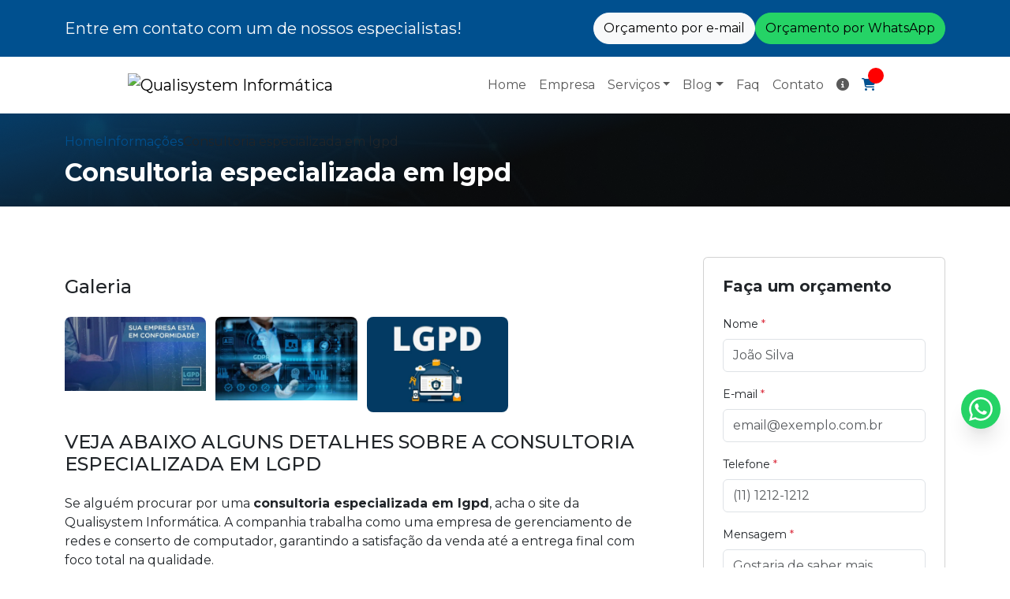

--- FILE ---
content_type: text/html; charset=UTF-8
request_url: https://www.qualisystem.com.br/consultoria-especializada-lgpd
body_size: 80075
content:
<!DOCTYPE html>
<!--[if lt IE 7]>      <html class="no-js lt-ie9 lt-ie8 lt-ie7"> <![endif]-->
<!--[if IE 7]>         <html class="no-js lt-ie9 lt-ie8"> <![endif]-->
<!--[if IE 8]>         <html class="no-js lt-ie9"> <![endif]-->
<!--[if gt IE 8]><!-->
<html class="no-js" lang="pt-br"> <!--<![endif]-->

<head>
  <!-- HEAD REPONSÁVEL PELAS PÁGINAS ESTÁTICAS -->
  <meta charset="utf-8">

    <link rel="preload" href="https://fonts.googleapis.com/css2?family=Montserrat:ital,wght@0,200;0,400;0,500;0,600;0,700;1,400;1,700&family=Space+Grotesk:ital,wght@0,200;0,400;0,500;0,600;0,700;1,400;1,700&amp;display=swap" as="style" onload="this.onload=null;this.rel='stylesheet'">
              <noscript>
                <link href="https://fonts.googleapis.com/css2?family=Montserrat:ital,wght@0,200;0,400;0,500;0,600;0,700;1,400;1,700&family=Space+Grotesk:ital,wght@0,200;0,400;0,500;0,600;0,700;1,400;1,700&amp;display=swap" rel="stylesheet" type="text/css">
              </noscript>  <style> :root { --primary-font: "Montserrat", sans-serif; --secondary-font: "Space Grotesk", sans-serif;  } </style>
  <link rel="preload" as="style" href="https://cdnjs.cloudflare.com/ajax/libs/font-awesome/6.5.2/css/all.min.css" onload="this.rel='stylesheet'">
  <link rel="stylesheet" href="https://www.qualisystem.com.br/css/bootstrap.min.css">
  <link rel="stylesheet" href="https://www.qualisystem.com.br/css/normalize.css">
  <link rel="stylesheet" href="https://www.qualisystem.com.br/css/style-base.css">
  <link rel="stylesheet" href="https://www.qualisystem.com.br/css/doutor.css">
  <link rel="stylesheet" href="https://www.qualisystem.com.br/css/style.css">
  <link rel="preload" href="https://www.qualisystem.com.br/doutor/vendors/bootstrap-sweetalert/lib/sweet-alert.css" as="style" fetchpriority="low" onload="this.onload=null;this.rel='stylesheet'">
        <link rel="stylesheet" href="https://www.qualisystem.com.br/css/mpi.css">
  
  <title>Consultoria especializada em lgpd - Qualisystem Informática</title>
  <base href="https://www.qualisystem.com.br">
    <meta name="description" content="Consultoria especializada em lgpd, acha o site da qualisystem informática. a companhia trabalha como uma empresa de gerenciamento de redes e conserto de...">
  <meta name="keywords" content="Consultoria, especializada, lgpd, Qualisystem Informática">
  <meta name="viewport" content="width=device-width, initial-scale=1.0">
  <meta name="geo.position" content="-15.806522;-47.89918">
  <meta name="geo.placename" content="Brasília-DF">
  <meta name="geo.region" content="DF-BR">
  <meta name="ICBM" content="-15.806522;-47.89918">
  <meta name="robots" content="index,follow">
  <meta name="rating" content="General">
  <meta name="revisit-after" content="7 days">
  <link rel="canonical" href="https://www.qualisystem.com.br/consultoria-especializada-lgpd">
  <meta name="author" content="Qualisystem Informática">
  <link rel="shortcut icon" href="https://www.qualisystem.com.br/imagens/favicon.png">
  <meta property="og:region" content="Brasil">
  <meta property="og:type" content="article">
  <meta property="og:title" content="Consultoria especializada em lgpd - Qualisystem Informática">
    <meta property="og:url" content="https://www.qualisystem.com.br/consultoria-especializada-lgpd">
  <meta property="og:locale" content="pt_BR">
  <meta property="og:description" content="Consultoria especializada em lgpd, acha o site da qualisystem informática. a companhia trabalha como uma empresa de gerenciamento de redes e conserto de...">
  <meta property="og:site_name" content="Qualisystem Informática">
  <meta name="format-detection" content="telephone=no">

  <script src="https://www.qualisystem.com.br/js/jquery.min.js"></script>
  
  <script>
	/* 
fancyBox v3.3.5
Licensed GPLv3 for open source use
or fancyBox Commercial License for commercial use
http://fancyapps.com/fancybox/
Copyright 2018 fancyApps
*/
!function(t,e,n,o){"use strict";function i(t,e){var o,i,a=[],s=0;t&&t.isDefaultPrevented()||(t.preventDefault(),e=t&&t.data?t.data.options:e||{},o=e.$target||n(t.currentTarget),i=o.attr("data-fancybox")||"",i?(a=e.selector?n(e.selector):t.data?t.data.items:[],a=a.length?a.filter('[data-fancybox="'+i+'"]'):n('[data-fancybox="'+i+'"]'),s=a.index(o),s<0&&(s=0)):a=[o],n.fancybox.open(a,e,s))}if(t.console=t.console||{info:function(t){}},n){if(n.fn.fancybox)return void console.info("fancyBox already initialized");var a={loop:!1,gutter:50,keyboard:!0,arrows:!0,infobar:!0,smallBtn:"auto",toolbar:"auto",buttons:["zoom","thumbs","close"],idleTime:3,protect:!1,modal:!1,image:{preload:!1},ajax:{settings:{data:{fancybox:!0}}},iframe:{tpl:'<iframe id="fancybox-frame{rnd}" name="fancybox-frame{rnd}" class="fancybox-iframe" frameborder="0" vspace="0" hspace="0" webkitAllowFullScreen mozallowfullscreen allowFullScreen allowtransparency="true" src=""></iframe>',preload:!0,css:{},attr:{scrolling:"auto"}},defaultType:"image",animationEffect:"zoom",animationDuration:366,zoomOpacity:"auto",transitionEffect:"zoom-in-out",transitionDuration:366,slideClass:"",baseClass:"",baseTpl:'<div class="fancybox-container" role="dialog" tabindex="-1"><div class="fancybox-bg"></div><div class="fancybox-inner"><div class="fancybox-infobar"><span data-fancybox-index></span>&nbsp;/&nbsp;<span data-fancybox-count></span></div><div class="fancybox-toolbar">{{buttons}}</div><div class="fancybox-navigation">{{arrows}}</div><div class="fancybox-stage"></div><div class="fancybox-caption"></div></div></div>',spinnerTpl:'<div class="fancybox-loading"></div>',errorTpl:'<div class="fancybox-error"><p>{{ERROR}}</p></div>',btnTpl:{download:'<a download data-fancybox-download class="fancybox-button fancybox-button--download" title="{{DOWNLOAD}}" href="javascript:;"><svg viewBox="0 0 40 40"><path d="M13,16 L20,23 L27,16 M20,7 L20,23 M10,24 L10,28 L30,28 L30,24" /></svg></a>',zoom:'<button data-fancybox-zoom class="fancybox-button fancybox-button--zoom" title="{{ZOOM}}"><svg viewBox="0 0 40 40"><path d="M18,17 m-8,0 a8,8 0 1,0 16,0 a8,8 0 1,0 -16,0 M24,22 L31,29" /></svg></button>',close:'<button data-fancybox-close class="fancybox-button fancybox-button--close" title="{{CLOSE}}"><svg viewBox="0 0 40 40"><path d="M10,10 L30,30 M30,10 L10,30" /></svg></button>',smallBtn:'<button data-fancybox-close class="fancybox-close-small" title="{{CLOSE}}"><svg viewBox="0 0 32 32"><path d="M10,10 L22,22 M22,10 L10,22"></path></svg></button>',arrowLeft:'<a data-fancybox-prev class="fancybox-button fancybox-button--arrow_left" title="{{PREV}}" href="javascript:;"><svg viewBox="0 0 40 40"><path d="M18,12 L10,20 L18,28 M10,20 L30,20"></path></svg></a>',arrowRight:'<a data-fancybox-next class="fancybox-button fancybox-button--arrow_right" title="{{NEXT}}" href="javascript:;"><svg viewBox="0 0 40 40"><path d="M10,20 L30,20 M22,12 L30,20 L22,28"></path></svg></a>'},parentEl:"body",autoFocus:!1,backFocus:!0,trapFocus:!0,fullScreen:{autoStart:!1},touch:{vertical:!0,momentum:!0},hash:null,media:{},slideShow:{autoStart:!1,speed:4e3},thumbs:{autoStart:!1,hideOnClose:!0,parentEl:".fancybox-container",axis:"y"},wheel:"auto",onInit:n.noop,beforeLoad:n.noop,afterLoad:n.noop,beforeShow:n.noop,afterShow:n.noop,beforeClose:n.noop,afterClose:n.noop,onActivate:n.noop,onDeactivate:n.noop,clickContent:function(t,e){return"image"===t.type&&"zoom"},clickSlide:"close",clickOutside:"close",dblclickContent:!1,dblclickSlide:!1,dblclickOutside:!1,mobile:{idleTime:!1,clickContent:function(t,e){return"image"===t.type&&"toggleControls"},clickSlide:function(t,e){return"image"===t.type?"toggleControls":"close"},dblclickContent:function(t,e){return"image"===t.type&&"zoom"},dblclickSlide:function(t,e){return"image"===t.type&&"zoom"}},lang:"en",i18n:{en:{CLOSE:"Close",NEXT:"Next",PREV:"Previous",ERROR:"The requested content cannot be loaded. <br/> Please try again later.",PLAY_START:"Start slideshow",PLAY_STOP:"Pause slideshow",FULL_SCREEN:"Full screen",THUMBS:"Thumbnails",DOWNLOAD:"Download",SHARE:"Share",ZOOM:"Zoom"},de:{CLOSE:"Schliessen",NEXT:"Weiter",PREV:"Zurück",ERROR:"Die angeforderten Daten konnten nicht geladen werden. <br/> Bitte versuchen Sie es später nochmal.",PLAY_START:"Diaschau starten",PLAY_STOP:"Diaschau beenden",FULL_SCREEN:"Vollbild",THUMBS:"Vorschaubilder",DOWNLOAD:"Herunterladen",SHARE:"Teilen",ZOOM:"Maßstab"}}},s=n(t),r=n(e),c=0,l=function(t){return t&&t.hasOwnProperty&&t instanceof n},d=function(){return t.requestAnimationFrame||t.webkitRequestAnimationFrame||t.mozRequestAnimationFrame||t.oRequestAnimationFrame||function(e){return t.setTimeout(e,1e3/60)}}(),u=function(){var t,n=e.createElement("fakeelement"),i={transition:"transitionend",OTransition:"oTransitionEnd",MozTransition:"transitionend",WebkitTransition:"webkitTransitionEnd"};for(t in i)if(n.style[t]!==o)return i[t];return"transitionend"}(),f=function(t){return t&&t.length&&t[0].offsetHeight},p=function(t,e){var o=n.extend(!0,{},t,e);return n.each(e,function(t,e){n.isArray(e)&&(o[t]=e)}),o},h=function(t,o,i){var a=this;a.opts=p({index:i},n.fancybox.defaults),n.isPlainObject(o)&&(a.opts=p(a.opts,o)),n.fancybox.isMobile&&(a.opts=p(a.opts,a.opts.mobile)),a.id=a.opts.id||++c,a.currIndex=parseInt(a.opts.index,10)||0,a.prevIndex=null,a.prevPos=null,a.currPos=0,a.firstRun=!0,a.group=[],a.slides={},a.addContent(t),a.group.length&&(a.$lastFocus=n(e.activeElement).trigger("blur"),a.init())};n.extend(h.prototype,{init:function(){var i,a,s,r=this,c=r.group[r.currIndex],l=c.opts,d=n.fancybox.scrollbarWidth;n.fancybox.getInstance()||l.hideScrollbar===!1||(n("body").addClass("fancybox-active"),!n.fancybox.isMobile&&e.body.scrollHeight>t.innerHeight&&(d===o&&(i=n('<div style="width:100px;height:100px;overflow:scroll;" />').appendTo("body"),d=n.fancybox.scrollbarWidth=i[0].offsetWidth-i[0].clientWidth,i.remove()),n("head").append('<style id="fancybox-style-noscroll" type="text/css">.compensate-for-scrollbar { margin-right: '+d+"px; }</style>"),n("body").addClass("compensate-for-scrollbar"))),s="",n.each(l.buttons,function(t,e){s+=l.btnTpl[e]||""}),a=n(r.translate(r,l.baseTpl.replace("{{buttons}}",s).replace("{{arrows}}",l.btnTpl.arrowLeft+l.btnTpl.arrowRight))).attr("id","fancybox-container-"+r.id).addClass("fancybox-is-hidden").addClass(l.baseClass).data("FancyBox",r).appendTo(l.parentEl),r.$refs={container:a},["bg","inner","infobar","toolbar","stage","caption","navigation"].forEach(function(t){r.$refs[t]=a.find(".fancybox-"+t)}),r.trigger("onInit"),r.activate(),r.jumpTo(r.currIndex)},translate:function(t,e){var n=t.opts.i18n[t.opts.lang];return e.replace(/\{\{(\w+)\}\}/g,function(t,e){var i=n[e];return i===o?t:i})},addContent:function(t){var e,i=this,a=n.makeArray(t);n.each(a,function(t,e){var a,s,r,c,l,d={},u={};n.isPlainObject(e)?(d=e,u=e.opts||e):"object"===n.type(e)&&n(e).length?(a=n(e),u=a.data()||{},u=n.extend(!0,{},u,u.options),u.$orig=a,d.src=i.opts.src||u.src||a.attr("href"),d.type||d.src||(d.type="inline",d.src=e)):d={type:"html",src:e+""},d.opts=n.extend(!0,{},i.opts,u),n.isArray(u.buttons)&&(d.opts.buttons=u.buttons),s=d.type||d.opts.type,c=d.src||"",!s&&c&&((r=c.match(/\.(mp4|mov|ogv)((\?|#).*)?$/i))?(s="video",d.opts.videoFormat||(d.opts.videoFormat="video/"+("ogv"===r[1]?"ogg":r[1]))):c.match(/(^data:image\/[a-z0-9+\/=]*,)|(\.(jp(e|g|eg)|gif|png|bmp|webp|svg|ico)((\?|#).*)?$)/i)?s="image":c.match(/\.(pdf)((\?|#).*)?$/i)?s="iframe":"#"===c.charAt(0)&&(s="inline")),s?d.type=s:i.trigger("objectNeedsType",d),d.contentType||(d.contentType=n.inArray(d.type,["html","inline","ajax"])>-1?"html":d.type),d.index=i.group.length,"auto"==d.opts.smallBtn&&(d.opts.smallBtn=n.inArray(d.type,["html","inline","ajax"])>-1),"auto"===d.opts.toolbar&&(d.opts.toolbar=!d.opts.smallBtn),d.opts.$trigger&&d.index===i.opts.index&&(d.opts.$thumb=d.opts.$trigger.find("img:first")),d.opts.$thumb&&d.opts.$thumb.length||!d.opts.$orig||(d.opts.$thumb=d.opts.$orig.find("img:first")),"function"===n.type(d.opts.caption)&&(d.opts.caption=d.opts.caption.apply(e,[i,d])),"function"===n.type(i.opts.caption)&&(d.opts.caption=i.opts.caption.apply(e,[i,d])),d.opts.caption instanceof n||(d.opts.caption=d.opts.caption===o?"":d.opts.caption+""),"ajax"===d.type&&(l=c.split(/\s+/,2),l.length>1&&(d.src=l.shift(),d.opts.filter=l.shift())),d.opts.modal&&(d.opts=n.extend(!0,d.opts,{infobar:0,toolbar:0,smallBtn:0,keyboard:0,slideShow:0,fullScreen:0,thumbs:0,touch:0,clickContent:!1,clickSlide:!1,clickOutside:!1,dblclickContent:!1,dblclickSlide:!1,dblclickOutside:!1})),i.group.push(d)}),Object.keys(i.slides).length&&(i.updateControls(),e=i.Thumbs,e&&e.isActive&&(e.create(),e.focus()))},addEvents:function(){var o=this;o.removeEvents(),o.$refs.container.on("click.fb-close","[data-fancybox-close]",function(t){t.stopPropagation(),t.preventDefault(),o.close(t)}).on("touchstart.fb-prev click.fb-prev","[data-fancybox-prev]",function(t){t.stopPropagation(),t.preventDefault(),o.previous()}).on("touchstart.fb-next click.fb-next","[data-fancybox-next]",function(t){t.stopPropagation(),t.preventDefault(),o.next()}).on("click.fb","[data-fancybox-zoom]",function(t){o[o.isScaledDown()?"scaleToActual":"scaleToFit"]()}),s.on("orientationchange.fb resize.fb",function(t){t&&t.originalEvent&&"resize"===t.originalEvent.type?d(function(){o.update()}):(o.$refs.stage.hide(),setTimeout(function(){o.$refs.stage.show(),o.update()},n.fancybox.isMobile?600:250))}),r.on("focusin.fb",function(t){var o=n.fancybox?n.fancybox.getInstance():null;o.isClosing||!o.current||!o.current.opts.trapFocus||n(t.target).hasClass("fancybox-container")||n(t.target).is(e)||o&&"fixed"!==n(t.target).css("position")&&!o.$refs.container.has(t.target).length&&(t.stopPropagation(),o.focus())}),r.on("keydown.fb",function(t){var e=o.current,i=t.keyCode||t.which;if(e&&e.opts.keyboard&&!(t.ctrlKey||t.altKey||t.shiftKey||n(t.target).is("input")||n(t.target).is("textarea")))return 8===i||27===i?(t.preventDefault(),void o.close(t)):37===i||38===i?(t.preventDefault(),void o.previous()):39===i||40===i?(t.preventDefault(),void o.next()):void o.trigger("afterKeydown",t,i)}),o.group[o.currIndex].opts.idleTime&&(o.idleSecondsCounter=0,r.on("mousemove.fb-idle mouseleave.fb-idle mousedown.fb-idle touchstart.fb-idle touchmove.fb-idle scroll.fb-idle keydown.fb-idle",function(t){o.idleSecondsCounter=0,o.isIdle&&o.showControls(),o.isIdle=!1}),o.idleInterval=t.setInterval(function(){o.idleSecondsCounter++,o.idleSecondsCounter>=o.group[o.currIndex].opts.idleTime&&!o.isDragging&&(o.isIdle=!0,o.idleSecondsCounter=0,o.hideControls())},1e3))},removeEvents:function(){var e=this;s.off("orientationchange.fb resize.fb"),r.off("focusin.fb keydown.fb .fb-idle"),this.$refs.container.off(".fb-close .fb-prev .fb-next"),e.idleInterval&&(t.clearInterval(e.idleInterval),e.idleInterval=null)},previous:function(t){return this.jumpTo(this.currPos-1,t)},next:function(t){return this.jumpTo(this.currPos+1,t)},jumpTo:function(t,e){var i,a,s,r,c,l,d,u=this,p=u.group.length;if(!(u.isDragging||u.isClosing||u.isAnimating&&u.firstRun)){if(t=parseInt(t,10),a=u.current?u.current.opts.loop:u.opts.loop,!a&&(t<0||t>=p))return!1;if(i=u.firstRun=!Object.keys(u.slides).length,!(p<2&&!i&&u.isDragging)){if(r=u.current,u.prevIndex=u.currIndex,u.prevPos=u.currPos,s=u.createSlide(t),p>1&&((a||s.index>0)&&u.createSlide(t-1),(a||s.index<p-1)&&u.createSlide(t+1)),u.current=s,u.currIndex=s.index,u.currPos=s.pos,u.trigger("beforeShow",i),u.updateControls(),l=n.fancybox.getTranslate(s.$slide),s.isMoved=(0!==l.left||0!==l.top)&&!s.$slide.hasClass("fancybox-animated"),s.forcedDuration=o,n.isNumeric(e)?s.forcedDuration=e:e=s.opts[i?"animationDuration":"transitionDuration"],e=parseInt(e,10),i)return s.opts.animationEffect&&e&&u.$refs.container.css("transition-duration",e+"ms"),u.$refs.container.removeClass("fancybox-is-hidden"),f(u.$refs.container),u.$refs.container.addClass("fancybox-is-open"),f(u.$refs.container),s.$slide.addClass("fancybox-slide--previous"),u.loadSlide(s),s.$slide.removeClass("fancybox-slide--previous").addClass("fancybox-slide--current"),void u.preload("image");n.each(u.slides,function(t,e){n.fancybox.stop(e.$slide)}),s.$slide.removeClass("fancybox-slide--next fancybox-slide--previous").addClass("fancybox-slide--current"),s.isMoved?(c=Math.round(s.$slide.width()),n.each(u.slides,function(t,o){var i=o.pos-s.pos;n.fancybox.animate(o.$slide,{top:0,left:i*c+i*o.opts.gutter},e,function(){o.$slide.removeAttr("style").removeClass("fancybox-slide--next fancybox-slide--previous"),o.pos===u.currPos&&(s.isMoved=!1,u.complete())})})):u.$refs.stage.children().removeAttr("style"),s.isLoaded?u.revealContent(s):u.loadSlide(s),u.preload("image"),r.pos!==s.pos&&(d="fancybox-slide--"+(r.pos>s.pos?"next":"previous"),r.$slide.removeClass("fancybox-slide--complete fancybox-slide--current fancybox-slide--next fancybox-slide--previous"),r.isComplete=!1,e&&(s.isMoved||s.opts.transitionEffect)&&(s.isMoved?r.$slide.addClass(d):(d="fancybox-animated "+d+" fancybox-fx-"+s.opts.transitionEffect,n.fancybox.animate(r.$slide,d,e,function(){r.$slide.removeClass(d).removeAttr("style")}))))}}},createSlide:function(t){var e,o,i=this;return o=t%i.group.length,o=o<0?i.group.length+o:o,!i.slides[t]&&i.group[o]&&(e=n('<div class="fancybox-slide"></div>').appendTo(i.$refs.stage),i.slides[t]=n.extend(!0,{},i.group[o],{pos:t,$slide:e,isLoaded:!1}),i.updateSlide(i.slides[t])),i.slides[t]},scaleToActual:function(t,e,i){var a,s,r,c,l,d=this,u=d.current,f=u.$content,p=n.fancybox.getTranslate(u.$slide).width,h=n.fancybox.getTranslate(u.$slide).height,g=u.width,b=u.height;!d.isAnimating&&f&&"image"==u.type&&u.isLoaded&&!u.hasError&&(n.fancybox.stop(f),d.isAnimating=!0,t=t===o?.5*p:t,e=e===o?.5*h:e,a=n.fancybox.getTranslate(f),a.top-=n.fancybox.getTranslate(u.$slide).top,a.left-=n.fancybox.getTranslate(u.$slide).left,c=g/a.width,l=b/a.height,s=.5*p-.5*g,r=.5*h-.5*b,g>p&&(s=a.left*c-(t*c-t),s>0&&(s=0),s<p-g&&(s=p-g)),b>h&&(r=a.top*l-(e*l-e),r>0&&(r=0),r<h-b&&(r=h-b)),d.updateCursor(g,b),n.fancybox.animate(f,{top:r,left:s,scaleX:c,scaleY:l},i||330,function(){d.isAnimating=!1}),d.SlideShow&&d.SlideShow.isActive&&d.SlideShow.stop())},scaleToFit:function(t){var e,o=this,i=o.current,a=i.$content;!o.isAnimating&&a&&"image"==i.type&&i.isLoaded&&!i.hasError&&(n.fancybox.stop(a),o.isAnimating=!0,e=o.getFitPos(i),o.updateCursor(e.width,e.height),n.fancybox.animate(a,{top:e.top,left:e.left,scaleX:e.width/a.width(),scaleY:e.height/a.height()},t||330,function(){o.isAnimating=!1}))},getFitPos:function(t){var e,n,o,i,a,s=this,r=t.$content,c=t.width||t.opts.width,l=t.height||t.opts.height,d={};return!!(t.isLoaded&&r&&r.length)&&(i={top:parseInt(t.$slide.css("paddingTop"),10),right:parseInt(t.$slide.css("paddingRight"),10),bottom:parseInt(t.$slide.css("paddingBottom"),10),left:parseInt(t.$slide.css("paddingLeft"),10)},e=parseInt(s.$refs.stage.width(),10)-(i.left+i.right),n=parseInt(s.$refs.stage.height(),10)-(i.top+i.bottom),c&&l||(c=e,l=n),o=Math.min(1,e/c,n/l),c=Math.floor(o*c),l=Math.floor(o*l),"image"===t.type?(d.top=Math.floor(.5*(n-l))+i.top,d.left=Math.floor(.5*(e-c))+i.left):"video"===t.contentType&&(a=t.opts.width&&t.opts.height?c/l:t.opts.ratio||16/9,l>c/a?l=c/a:c>l*a&&(c=l*a)),d.width=c,d.height=l,d)},update:function(){var t=this;n.each(t.slides,function(e,n){t.updateSlide(n)})},updateSlide:function(t,e){var o=this,i=t&&t.$content,a=t.width||t.opts.width,s=t.height||t.opts.height;i&&(a||s||"video"===t.contentType)&&!t.hasError&&(n.fancybox.stop(i),n.fancybox.setTranslate(i,o.getFitPos(t)),t.pos===o.currPos&&(o.isAnimating=!1,o.updateCursor())),t.$slide.trigger("refresh"),o.$refs.toolbar.toggleClass("compensate-for-scrollbar",t.$slide.get(0).scrollHeight>t.$slide.get(0).clientHeight),o.trigger("onUpdate",t)},centerSlide:function(t,e){var i,a,s=this;s.current&&(i=Math.round(t.$slide.width()),a=t.pos-s.current.pos,n.fancybox.animate(t.$slide,{top:0,left:a*i+a*t.opts.gutter,opacity:1},e===o?0:e,null,!1))},updateCursor:function(t,e){var o,i=this,a=i.current,s=i.$refs.container.removeClass("fancybox-is-zoomable fancybox-can-zoomIn fancybox-can-drag fancybox-can-zoomOut");a&&!i.isClosing&&(o=i.isZoomable(),s.toggleClass("fancybox-is-zoomable",o),n("[data-fancybox-zoom]").prop("disabled",!o),o&&("zoom"===a.opts.clickContent||n.isFunction(a.opts.clickContent)&&"zoom"===a.opts.clickContent(a))?i.isScaledDown(t,e)?s.addClass("fancybox-can-zoomIn"):a.opts.touch?s.addClass("fancybox-can-drag"):s.addClass("fancybox-can-zoomOut"):a.opts.touch&&"video"!==a.contentType&&s.addClass("fancybox-can-drag"))},isZoomable:function(){var t,e=this,n=e.current;if(n&&!e.isClosing&&"image"===n.type&&!n.hasError){if(!n.isLoaded)return!0;if(t=e.getFitPos(n),n.width>t.width||n.height>t.height)return!0}return!1},isScaledDown:function(t,e){var i=this,a=!1,s=i.current,r=s.$content;return t!==o&&e!==o?a=t<s.width&&e<s.height:r&&(a=n.fancybox.getTranslate(r),a=a.width<s.width&&a.height<s.height),a},canPan:function(){var t,e=this,n=!1,o=e.current;return"image"===o.type&&(t=o.$content)&&!o.hasError&&(n=e.getFitPos(o),n=Math.abs(t.width()-n.width)>1||Math.abs(t.height()-n.height)>1),n},loadSlide:function(t){var e,o,i,a=this;if(!t.isLoading&&!t.isLoaded){switch(t.isLoading=!0,a.trigger("beforeLoad",t),e=t.type,o=t.$slide,o.off("refresh").trigger("onReset").addClass(t.opts.slideClass),e){case"image":a.setImage(t);break;case"iframe":a.setIframe(t);break;case"html":a.setContent(t,t.src||t.content);break;case"video":a.setContent(t,'<video class="fancybox-video" controls controlsList="nodownload"><source src="'+t.src+'" type="'+t.opts.videoFormat+"\">Your browser doesn't support HTML5 video</video");break;case"inline":n(t.src).length?a.setContent(t,n(t.src)):a.setError(t);break;case"ajax":a.showLoading(t),i=n.ajax(n.extend({},t.opts.ajax.settings,{url:t.src,success:function(e,n){"success"===n&&a.setContent(t,e)},error:function(e,n){e&&"abort"!==n&&a.setError(t)}})),o.one("onReset",function(){i.abort()});break;default:a.setError(t)}return!0}},setImage:function(e){var o,i,a,s,r,c=this,l=e.opts.srcset||e.opts.image.srcset;if(e.timouts=setTimeout(function(){var t=e.$image;!e.isLoading||t&&t[0].complete||e.hasError||c.showLoading(e)},350),l){s=t.devicePixelRatio||1,r=t.innerWidth*s,a=l.split(",").map(function(t){var e={};return t.trim().split(/\s+/).forEach(function(t,n){var o=parseInt(t.substring(0,t.length-1),10);return 0===n?e.url=t:void(o&&(e.value=o,e.postfix=t[t.length-1]))}),e}),a.sort(function(t,e){return t.value-e.value});for(var d=0;d<a.length;d++){var u=a[d];if("w"===u.postfix&&u.value>=r||"x"===u.postfix&&u.value>=s){i=u;break}}!i&&a.length&&(i=a[a.length-1]),i&&(e.src=i.url,e.width&&e.height&&"w"==i.postfix&&(e.height=e.width/e.height*i.value,e.width=i.value),e.opts.srcset=l)}e.$content=n('<div class="fancybox-content"></div>').addClass("fancybox-is-hidden").appendTo(e.$slide.addClass("fancybox-slide--image")),o=e.opts.thumb||!(!e.opts.$thumb||!e.opts.$thumb.length)&&e.opts.$thumb.attr("src"),e.opts.preload!==!1&&e.opts.width&&e.opts.height&&o&&(e.width=e.opts.width,e.height=e.opts.height,e.$ghost=n("<img >").one("error",function(){n(this).remove(),e.$ghost=null}).one("load",function(){c.afterLoad(e)}).addClass("fancybox-image").appendTo(e.$content).attr("src",o)),c.setBigImage(e)},setBigImage:function(t){var e=this,o=n("<img >");t.$image=o.one("error",function(){e.setError(t)}).one("load",function(){var n;t.$ghost||(e.resolveImageSlideSize(t,this.naturalWidth,this.naturalHeight),e.afterLoad(t)),t.timouts&&(clearTimeout(t.timouts),t.timouts=null),e.isClosing||(t.opts.srcset&&(n=t.opts.sizes,n&&"auto"!==n||(n=(t.width/t.height>1&&s.width()/s.height()>1?"100":Math.round(t.width/t.height*100))+"vw"),o.attr("sizes",n).attr("srcset",t.opts.srcset)),t.$ghost&&setTimeout(function(){t.$ghost&&!e.isClosing&&t.$ghost.hide()},Math.min(300,Math.max(1e3,t.height/1600))),e.hideLoading(t))}).addClass("fancybox-image").attr("src",t.src).appendTo(t.$content),(o[0].complete||"complete"==o[0].readyState)&&o[0].naturalWidth&&o[0].naturalHeight?o.trigger("load"):o[0].error&&o.trigger("error")},resolveImageSlideSize:function(t,e,n){var o=parseInt(t.opts.width,10),i=parseInt(t.opts.height,10);t.width=e,t.height=n,o>0&&(t.width=o,t.height=Math.floor(o*n/e)),i>0&&(t.width=Math.floor(i*e/n),t.height=i)},setIframe:function(t){var e,i=this,a=t.opts.iframe,s=t.$slide;t.$content=n('<div class="fancybox-content'+(a.preload?" fancybox-is-hidden":"")+'"></div>').css(a.css).appendTo(s),s.addClass("fancybox-slide--"+t.contentType),t.$iframe=e=n(a.tpl.replace(/\{rnd\}/g,(new Date).getTime())).attr(a.attr).appendTo(t.$content),a.preload?(i.showLoading(t),e.on("load.fb error.fb",function(e){this.isReady=1,t.$slide.trigger("refresh"),i.afterLoad(t)}),s.on("refresh.fb",function(){var n,i,s=t.$content,r=a.css.width,c=a.css.height;if(1===e[0].isReady){try{n=e.contents(),i=n.find("body")}catch(t){}i&&i.length&&i.children().length&&(s.css({width:"",height:""}),r===o&&(r=Math.ceil(Math.max(i[0].clientWidth,i.outerWidth(!0)))),r&&s.width(r),c===o&&(c=Math.ceil(Math.max(i[0].clientHeight,i.outerHeight(!0)))),c&&s.height(c)),s.removeClass("fancybox-is-hidden")}})):this.afterLoad(t),e.attr("src",t.src),s.one("onReset",function(){try{n(this).find("iframe").hide().unbind().attr("src","//about:blank")}catch(t){}n(this).off("refresh.fb").empty(),t.isLoaded=!1})},setContent:function(t,e){var o=this;o.isClosing||(o.hideLoading(t),t.$content&&n.fancybox.stop(t.$content),t.$slide.empty(),l(e)&&e.parent().length?(e.parent().parent(".fancybox-slide--inline").trigger("onReset"),t.$placeholder=n("<div>").hide().insertAfter(e),e.css("display","inline-block")):t.hasError||("string"===n.type(e)&&(e=n("<div>").append(n.trim(e)).contents(),3===e[0].nodeType&&(e=n("<div>").html(e))),t.opts.filter&&(e=n("<div>").html(e).find(t.opts.filter))),t.$slide.one("onReset",function(){n(this).find("video,audio").trigger("pause"),t.$placeholder&&(t.$placeholder.after(e.hide()).remove(),t.$placeholder=null),t.$smallBtn&&(t.$smallBtn.remove(),t.$smallBtn=null),t.hasError||(n(this).empty(),t.isLoaded=!1)}),n(e).appendTo(t.$slide),n(e).is("video,audio")&&(n(e).addClass("fancybox-video"),n(e).wrap("<div></div>"),t.contentType="video",t.opts.width=t.opts.width||n(e).attr("width"),t.opts.height=t.opts.height||n(e).attr("height")),t.$content=t.$slide.children().filter("div,form,main,video,audio").first().addClass("fancybox-content"),t.$slide.addClass("fancybox-slide--"+t.contentType),this.afterLoad(t))},setError:function(t){t.hasError=!0,t.$slide.trigger("onReset").removeClass("fancybox-slide--"+t.contentType).addClass("fancybox-slide--error"),t.contentType="html",this.setContent(t,this.translate(t,t.opts.errorTpl)),t.pos===this.currPos&&(this.isAnimating=!1)},showLoading:function(t){var e=this;t=t||e.current,t&&!t.$spinner&&(t.$spinner=n(e.translate(e,e.opts.spinnerTpl)).appendTo(t.$slide))},hideLoading:function(t){var e=this;t=t||e.current,t&&t.$spinner&&(t.$spinner.remove(),delete t.$spinner)},afterLoad:function(t){var e=this;e.isClosing||(t.isLoading=!1,t.isLoaded=!0,e.trigger("afterLoad",t),e.hideLoading(t),t.pos===e.currPos&&e.updateCursor(),!t.opts.smallBtn||t.$smallBtn&&t.$smallBtn.length||(t.$smallBtn=n(e.translate(t,t.opts.btnTpl.smallBtn)).prependTo(t.$content)),t.opts.protect&&t.$content&&!t.hasError&&(t.$content.on("contextmenu.fb",function(t){return 2==t.button&&t.preventDefault(),!0}),"image"===t.type&&n('<div class="fancybox-spaceball"></div>').appendTo(t.$content)),e.revealContent(t))},revealContent:function(t){var e,i,a,s,r=this,c=t.$slide,l=!1,d=!1;return e=t.opts[r.firstRun?"animationEffect":"transitionEffect"],a=t.opts[r.firstRun?"animationDuration":"transitionDuration"],a=parseInt(t.forcedDuration===o?a:t.forcedDuration,10),t.pos===r.currPos&&(t.isComplete?e=!1:r.isAnimating=!0),!t.isMoved&&t.pos===r.currPos&&a||(e=!1),"zoom"===e&&(t.pos===r.currPos&&a&&"image"===t.type&&!t.hasError&&(d=r.getThumbPos(t))?l=r.getFitPos(t):e="fade"),"zoom"===e?(l.scaleX=l.width/d.width,l.scaleY=l.height/d.height,s=t.opts.zoomOpacity,"auto"==s&&(s=Math.abs(t.width/t.height-d.width/d.height)>.1),s&&(d.opacity=.1,l.opacity=1),n.fancybox.setTranslate(t.$content.removeClass("fancybox-is-hidden"),d),f(t.$content),void n.fancybox.animate(t.$content,l,a,function(){r.isAnimating=!1,r.complete()})):(r.updateSlide(t),e?(n.fancybox.stop(c),i="fancybox-animated fancybox-slide--"+(t.pos>=r.prevPos?"next":"previous")+" fancybox-fx-"+e,c.removeAttr("style").removeClass("fancybox-slide--current fancybox-slide--next fancybox-slide--previous").addClass(i),t.$content.removeClass("fancybox-is-hidden"),f(c),void n.fancybox.animate(c,"fancybox-slide--current",a,function(e){c.removeClass(i).removeAttr("style"),t.pos===r.currPos&&r.complete()},!0)):(f(c),t.$content.removeClass("fancybox-is-hidden"),void(t.pos===r.currPos&&r.complete())))},getThumbPos:function(o){var i,a=this,s=!1,r=o.opts.$thumb,c=r&&r.length&&r[0].ownerDocument===e?r.offset():0,l=function(e){for(var o,i=e[0],a=i.getBoundingClientRect(),s=[];null!==i.parentElement;)"hidden"!==n(i.parentElement).css("overflow")&&"auto"!==n(i.parentElement).css("overflow")||s.push(i.parentElement.getBoundingClientRect()),i=i.parentElement;return o=s.every(function(t){var e=Math.min(a.right,t.right)-Math.max(a.left,t.left),n=Math.min(a.bottom,t.bottom)-Math.max(a.top,t.top);return e>0&&n>0}),o&&a.bottom>0&&a.right>0&&a.left<n(t).width()&&a.top<n(t).height()};return c&&l(r)&&(i=a.$refs.stage.offset(),s={top:c.top-i.top+parseFloat(r.css("border-top-width")||0),left:c.left-i.left+parseFloat(r.css("border-left-width")||0),width:r.width(),height:r.height(),scaleX:1,scaleY:1}),s},complete:function(){var t=this,o=t.current,i={};!o.isMoved&&o.isLoaded&&(o.isComplete||(o.isComplete=!0,o.$slide.siblings().trigger("onReset"),t.preload("inline"),f(o.$slide),o.$slide.addClass("fancybox-slide--complete"),n.each(t.slides,function(e,o){o.pos>=t.currPos-1&&o.pos<=t.currPos+1?i[o.pos]=o:o&&(n.fancybox.stop(o.$slide),o.$slide.off().remove())}),t.slides=i),t.isAnimating=!1,t.updateCursor(),t.trigger("afterShow"),o.$slide.find("video,audio").filter(":visible:first").trigger("play"),(n(e.activeElement).is("[disabled]")||o.opts.autoFocus&&"image"!=o.type&&"iframe"!==o.type)&&t.focus())},preload:function(t){var e=this,n=e.slides[e.currPos+1],o=e.slides[e.currPos-1];n&&n.type===t&&e.loadSlide(n),o&&o.type===t&&e.loadSlide(o)},focus:function(){var t,e=this.current;this.isClosing||e&&e.isComplete&&e.$content&&(t=e.$content.find("input[autofocus]:enabled:visible:first"),t.length||(t=e.$content.find("button,:input,[tabindex],a").filter(":enabled:visible:first")),t=t&&t.length?t:e.$content,t.trigger("focus"))},activate:function(){var t=this;n(".fancybox-container").each(function(){var e=n(this).data("FancyBox");e&&e.id!==t.id&&!e.isClosing&&(e.trigger("onDeactivate"),e.removeEvents(),e.isVisible=!1)}),t.isVisible=!0,(t.current||t.isIdle)&&(t.update(),t.updateControls()),t.trigger("onActivate"),t.addEvents()},close:function(t,e){var o,i,a,s,r,c,l,p=this,h=p.current,g=function(){p.cleanUp(t)};return!p.isClosing&&(p.isClosing=!0,p.trigger("beforeClose",t)===!1?(p.isClosing=!1,d(function(){p.update()}),!1):(p.removeEvents(),h.timouts&&clearTimeout(h.timouts),a=h.$content,o=h.opts.animationEffect,i=n.isNumeric(e)?e:o?h.opts.animationDuration:0,h.$slide.off(u).removeClass("fancybox-slide--complete fancybox-slide--next fancybox-slide--previous fancybox-animated"),h.$slide.siblings().trigger("onReset").remove(),i&&p.$refs.container.removeClass("fancybox-is-open").addClass("fancybox-is-closing"),p.hideLoading(h),p.hideControls(),p.updateCursor(),"zoom"!==o||t!==!0&&a&&i&&"image"===h.type&&!h.hasError&&(l=p.getThumbPos(h))||(o="fade"),"zoom"===o?(n.fancybox.stop(a),s=n.fancybox.getTranslate(a),c={top:s.top,left:s.left,scaleX:s.width/l.width,scaleY:s.height/l.height,width:l.width,height:l.height},r=h.opts.zoomOpacity,"auto"==r&&(r=Math.abs(h.width/h.height-l.width/l.height)>.1),r&&(l.opacity=0),n.fancybox.setTranslate(a,c),f(a),n.fancybox.animate(a,l,i,g),!0):(o&&i?t===!0?setTimeout(g,i):n.fancybox.animate(h.$slide.removeClass("fancybox-slide--current"),"fancybox-animated fancybox-slide--previous fancybox-fx-"+o,i,g):g(),!0)))},cleanUp:function(t){var e,o=this,i=n("body");o.current.$slide.trigger("onReset"),o.$refs.container.empty().remove(),o.trigger("afterClose",t),o.$lastFocus&&o.current.opts.backFocus&&o.$lastFocus.trigger("focus"),o.current=null,e=n.fancybox.getInstance(),e?e.activate():(i.removeClass("fancybox-active compensate-for-scrollbar"),n("#fancybox-style-noscroll").remove())},trigger:function(t,e){var o,i=Array.prototype.slice.call(arguments,1),a=this,s=e&&e.opts?e:a.current;return s?i.unshift(s):s=a,i.unshift(a),n.isFunction(s.opts[t])&&(o=s.opts[t].apply(s,i)),o===!1?o:void("afterClose"!==t&&a.$refs?a.$refs.container.trigger(t+".fb",i):r.trigger(t+".fb",i))},updateControls:function(t){var e=this,n=e.current,o=n.index,i=n.opts.caption,a=e.$refs.container,s=e.$refs.caption;n.$slide.trigger("refresh"),e.$caption=i&&i.length?s.html(i):null,e.isHiddenControls||e.isIdle||e.showControls(),a.find("[data-fancybox-count]").html(e.group.length),a.find("[data-fancybox-index]").html(o+1),a.find("[data-fancybox-prev]").toggleClass("disabled",!n.opts.loop&&o<=0),a.find("[data-fancybox-next]").toggleClass("disabled",!n.opts.loop&&o>=e.group.length-1),"image"===n.type?a.find("[data-fancybox-zoom]").show().end().find("[data-fancybox-download]").attr("href",n.opts.image.src||n.src).show():n.opts.toolbar&&a.find("[data-fancybox-download],[data-fancybox-zoom]").hide()},hideControls:function(){this.isHiddenControls=!0,this.$refs.container.removeClass("fancybox-show-infobar fancybox-show-toolbar fancybox-show-caption fancybox-show-nav")},showControls:function(){var t=this,e=t.current?t.current.opts:t.opts,n=t.$refs.container;t.isHiddenControls=!1,t.idleSecondsCounter=0,n.toggleClass("fancybox-show-toolbar",!(!e.toolbar||!e.buttons)).toggleClass("fancybox-show-infobar",!!(e.infobar&&t.group.length>1)).toggleClass("fancybox-show-nav",!!(e.arrows&&t.group.length>1)).toggleClass("fancybox-is-modal",!!e.modal),t.$caption?n.addClass("fancybox-show-caption "):n.removeClass("fancybox-show-caption")},toggleControls:function(){this.isHiddenControls?this.showControls():this.hideControls()}}),n.fancybox={version:"3.3.5",defaults:a,getInstance:function(t){var e=n('.fancybox-container:not(".fancybox-is-closing"):last').data("FancyBox"),o=Array.prototype.slice.call(arguments,1);return e instanceof h&&("string"===n.type(t)?e[t].apply(e,o):"function"===n.type(t)&&t.apply(e,o),e)},open:function(t,e,n){return new h(t,e,n)},close:function(t){var e=this.getInstance();e&&(e.close(),t===!0&&this.close())},destroy:function(){this.close(!0),r.add("body").off("click.fb-start","**")},isMobile:e.createTouch!==o&&/Android|webOS|iPhone|iPad|iPod|BlackBerry|IEMobile|Opera Mini/i.test(navigator.userAgent),use3d:function(){var n=e.createElement("div");return t.getComputedStyle&&t.getComputedStyle(n)&&t.getComputedStyle(n).getPropertyValue("transform")&&!(e.documentMode&&e.documentMode<11)}(),getTranslate:function(t){var e;return!(!t||!t.length)&&(e=t[0].getBoundingClientRect(),{top:e.top||0,left:e.left||0,width:e.width,height:e.height,opacity:parseFloat(t.css("opacity"))})},setTranslate:function(t,e){var n="",i={};if(t&&e)return e.left===o&&e.top===o||(n=(e.left===o?t.position().left:e.left)+"px, "+(e.top===o?t.position().top:e.top)+"px",n=this.use3d?"translate3d("+n+", 0px)":"translate("+n+")"),e.scaleX!==o&&e.scaleY!==o&&(n=(n.length?n+" ":"")+"scale("+e.scaleX+", "+e.scaleY+")"),n.length&&(i.transform=n),e.opacity!==o&&(i.opacity=e.opacity),e.width!==o&&(i.width=e.width),e.height!==o&&(i.height=e.height),t.css(i)},animate:function(t,e,i,a,s){var r=!1;n.isFunction(i)&&(a=i,i=null),n.isPlainObject(e)||t.removeAttr("style"),n.fancybox.stop(t),t.on(u,function(o){(!o||!o.originalEvent||t.is(o.originalEvent.target)&&"z-index"!=o.originalEvent.propertyName)&&(n.fancybox.stop(t),r&&n.fancybox.setTranslate(t,r),
n.isPlainObject(e)?s===!1&&t.removeAttr("style"):s!==!0&&t.removeClass(e),n.isFunction(a)&&a(o))}),n.isNumeric(i)&&t.css("transition-duration",i+"ms"),n.isPlainObject(e)?(e.scaleX!==o&&e.scaleY!==o&&(r=n.extend({},e,{width:t.width()*e.scaleX,height:t.height()*e.scaleY,scaleX:1,scaleY:1}),delete e.width,delete e.height,t.parent().hasClass("fancybox-slide--image")&&t.parent().addClass("fancybox-is-scaling")),n.fancybox.setTranslate(t,e)):t.addClass(e),t.data("timer",setTimeout(function(){t.trigger("transitionend")},i+16))},stop:function(t){t&&t.length&&(clearTimeout(t.data("timer")),t.off("transitionend").css("transition-duration",""),t.parent().removeClass("fancybox-is-scaling"))}},n.fn.fancybox=function(t){var e;return t=t||{},e=t.selector||!1,e?n("body").off("click.fb-start",e).on("click.fb-start",e,{options:t},i):this.off("click.fb-start").on("click.fb-start",{items:this,options:t},i),this},r.on("click.fb-start","[data-fancybox]",i),r.on("click.fb-start","[data-trigger]",function(t){i(t,{$target:n('[data-fancybox="'+n(t.currentTarget).attr("data-trigger")+'"]').eq(n(t.currentTarget).attr("data-index")||0),$trigger:n(this)})})}}(window,document,window.jQuery||jQuery),function(t){"use strict";var e=function(e,n,o){if(e)return o=o||"","object"===t.type(o)&&(o=t.param(o,!0)),t.each(n,function(t,n){e=e.replace("$"+t,n||"")}),o.length&&(e+=(e.indexOf("?")>0?"&":"?")+o),e},n={youtube:{matcher:/(youtube\.com|youtu\.be|youtube\-nocookie\.com)\/(watch\?(.*&)?v=|v\/|u\/|embed\/?)?(videoseries\?list=(.*)|[\w-]{11}|\?listType=(.*)&list=(.*))(.*)/i,params:{autoplay:1,autohide:1,fs:1,rel:0,hd:1,wmode:"transparent",enablejsapi:1,html5:1},paramPlace:8,type:"iframe",url:"//www.youtube.com/embed/$4",thumb:"//img.youtube.com/vi/$4/hqdefault.jpg"},vimeo:{matcher:/^.+vimeo.com\/(.*\/)?([\d]+)(.*)?/,params:{autoplay:1,hd:1,show_title:1,show_byline:1,show_portrait:0,fullscreen:1,api:1},paramPlace:3,type:"iframe",url:"//player.vimeo.com/video/$2"},instagram:{matcher:/(instagr\.am|instagram\.com)\/p\/([a-zA-Z0-9_\-]+)\/?/i,type:"image",url:"//$1/p/$2/media/?size=l"},gmap_place:{matcher:/(maps\.)?google\.([a-z]{2,3}(\.[a-z]{2})?)\/(((maps\/(place\/(.*)\/)?\@(.*),(\d+.?\d+?)z))|(\?ll=))(.*)?/i,type:"iframe",url:function(t){return"//maps.google."+t[2]+"/?ll="+(t[9]?t[9]+"&z="+Math.floor(t[10])+(t[12]?t[12].replace(/^\//,"&"):""):t[12]+"").replace(/\?/,"&")+"&output="+(t[12]&&t[12].indexOf("layer=c")>0?"svembed":"embed")}},gmap_search:{matcher:/(maps\.)?google\.([a-z]{2,3}(\.[a-z]{2})?)\/(maps\/search\/)(.*)/i,type:"iframe",url:function(t){return"//maps.google."+t[2]+"/maps?q="+t[5].replace("query=","q=").replace("api=1","")+"&output=embed"}}};t(document).on("objectNeedsType.fb",function(o,i,a){var s,r,c,l,d,u,f,p=a.src||"",h=!1;s=t.extend(!0,{},n,a.opts.media),t.each(s,function(n,o){if(c=p.match(o.matcher)){if(h=o.type,f=n,u={},o.paramPlace&&c[o.paramPlace]){d=c[o.paramPlace],"?"==d[0]&&(d=d.substring(1)),d=d.split("&");for(var i=0;i<d.length;++i){var s=d[i].split("=",2);2==s.length&&(u[s[0]]=decodeURIComponent(s[1].replace(/\+/g," ")))}}return l=t.extend(!0,{},o.params,a.opts[n],u),p="function"===t.type(o.url)?o.url.call(this,c,l,a):e(o.url,c,l),r="function"===t.type(o.thumb)?o.thumb.call(this,c,l,a):e(o.thumb,c),"youtube"===n?p=p.replace(/&t=((\d+)m)?(\d+)s/,function(t,e,n,o){return"&start="+((n?60*parseInt(n,10):0)+parseInt(o,10))}):"vimeo"===n&&(p=p.replace("&%23","#")),!1}}),h?(a.opts.thumb||a.opts.$thumb&&a.opts.$thumb.length||(a.opts.thumb=r),"iframe"===h&&(a.opts=t.extend(!0,a.opts,{iframe:{preload:!1,attr:{scrolling:"no"}}})),t.extend(a,{type:h,src:p,origSrc:a.src,contentSource:f,contentType:"image"===h?"image":"gmap_place"==f||"gmap_search"==f?"map":"video"})):p&&(a.type=a.opts.defaultType)})}(window.jQuery||jQuery),function(t,e,n){"use strict";var o=function(){return t.requestAnimationFrame||t.webkitRequestAnimationFrame||t.mozRequestAnimationFrame||t.oRequestAnimationFrame||function(e){return t.setTimeout(e,1e3/60)}}(),i=function(){return t.cancelAnimationFrame||t.webkitCancelAnimationFrame||t.mozCancelAnimationFrame||t.oCancelAnimationFrame||function(e){t.clearTimeout(e)}}(),a=function(e){var n=[];e=e.originalEvent||e||t.e,e=e.touches&&e.touches.length?e.touches:e.changedTouches&&e.changedTouches.length?e.changedTouches:[e];for(var o in e)e[o].pageX?n.push({x:e[o].pageX,y:e[o].pageY}):e[o].clientX&&n.push({x:e[o].clientX,y:e[o].clientY});return n},s=function(t,e,n){return e&&t?"x"===n?t.x-e.x:"y"===n?t.y-e.y:Math.sqrt(Math.pow(t.x-e.x,2)+Math.pow(t.y-e.y,2)):0},r=function(t){if(t.is('a,area,button,[role="button"],input,label,select,summary,textarea,video,audio')||n.isFunction(t.get(0).onclick)||t.data("selectable"))return!0;for(var e=0,o=t[0].attributes,i=o.length;e<i;e++)if("data-fancybox-"===o[e].nodeName.substr(0,14))return!0;return!1},c=function(e){var n=t.getComputedStyle(e)["overflow-y"],o=t.getComputedStyle(e)["overflow-x"],i=("scroll"===n||"auto"===n)&&e.scrollHeight>e.clientHeight,a=("scroll"===o||"auto"===o)&&e.scrollWidth>e.clientWidth;return i||a},l=function(t){for(var e=!1;;){if(e=c(t.get(0)))break;if(t=t.parent(),!t.length||t.hasClass("fancybox-stage")||t.is("body"))break}return e},d=function(t){var e=this;e.instance=t,e.$bg=t.$refs.bg,e.$stage=t.$refs.stage,e.$container=t.$refs.container,e.destroy(),e.$container.on("touchstart.fb.touch mousedown.fb.touch",n.proxy(e,"ontouchstart"))};d.prototype.destroy=function(){this.$container.off(".fb.touch")},d.prototype.ontouchstart=function(o){var i=this,c=n(o.target),d=i.instance,u=d.current,f=u.$content,p="touchstart"==o.type;if(p&&i.$container.off("mousedown.fb.touch"),(!o.originalEvent||2!=o.originalEvent.button)&&c.length&&!r(c)&&!r(c.parent())&&(c.is("img")||!(o.originalEvent.clientX>c[0].clientWidth+c.offset().left))){if(!u||d.isAnimating||d.isClosing)return o.stopPropagation(),void o.preventDefault();if(i.realPoints=i.startPoints=a(o),i.startPoints.length){if(o.stopPropagation(),i.startEvent=o,i.canTap=!0,i.$target=c,i.$content=f,i.opts=u.opts.touch,i.isPanning=!1,i.isSwiping=!1,i.isZooming=!1,i.isScrolling=!1,i.startTime=(new Date).getTime(),i.distanceX=i.distanceY=i.distance=0,i.canvasWidth=Math.round(u.$slide[0].clientWidth),i.canvasHeight=Math.round(u.$slide[0].clientHeight),i.contentLastPos=null,i.contentStartPos=n.fancybox.getTranslate(i.$content)||{top:0,left:0},i.sliderStartPos=i.sliderLastPos||n.fancybox.getTranslate(u.$slide),i.stagePos=n.fancybox.getTranslate(d.$refs.stage),i.sliderStartPos.top-=i.stagePos.top,i.sliderStartPos.left-=i.stagePos.left,i.contentStartPos.top-=i.stagePos.top,i.contentStartPos.left-=i.stagePos.left,n(e).off(".fb.touch").on(p?"touchend.fb.touch touchcancel.fb.touch":"mouseup.fb.touch mouseleave.fb.touch",n.proxy(i,"ontouchend")).on(p?"touchmove.fb.touch":"mousemove.fb.touch",n.proxy(i,"ontouchmove")),n.fancybox.isMobile&&e.addEventListener("scroll",i.onscroll,!0),!i.opts&&!d.canPan()||!c.is(i.$stage)&&!i.$stage.find(c).length)return void(c.is(".fancybox-image")&&o.preventDefault());n.fancybox.isMobile&&(l(c)||l(c.parent()))||o.preventDefault(),(1===i.startPoints.length||u.hasError)&&(i.instance.canPan()?(n.fancybox.stop(i.$content),i.$content.css("transition-duration",""),i.isPanning=!0):i.isSwiping=!0,i.$container.addClass("fancybox-controls--isGrabbing")),2===i.startPoints.length&&"image"===u.type&&(u.isLoaded||u.$ghost)&&(i.canTap=!1,i.isSwiping=!1,i.isPanning=!1,i.isZooming=!0,n.fancybox.stop(i.$content),i.$content.css("transition-duration",""),i.centerPointStartX=.5*(i.startPoints[0].x+i.startPoints[1].x)-n(t).scrollLeft(),i.centerPointStartY=.5*(i.startPoints[0].y+i.startPoints[1].y)-n(t).scrollTop(),i.percentageOfImageAtPinchPointX=(i.centerPointStartX-i.contentStartPos.left)/i.contentStartPos.width,i.percentageOfImageAtPinchPointY=(i.centerPointStartY-i.contentStartPos.top)/i.contentStartPos.height,i.startDistanceBetweenFingers=s(i.startPoints[0],i.startPoints[1]))}}},d.prototype.onscroll=function(t){var n=this;n.isScrolling=!0,e.removeEventListener("scroll",n.onscroll,!0)},d.prototype.ontouchmove=function(t){var e=this,o=n(t.target);return void 0!==t.originalEvent.buttons&&0===t.originalEvent.buttons?void e.ontouchend(t):e.isScrolling||!o.is(e.$stage)&&!e.$stage.find(o).length?void(e.canTap=!1):(e.newPoints=a(t),void((e.opts||e.instance.canPan())&&e.newPoints.length&&e.newPoints.length&&(e.isSwiping&&e.isSwiping===!0||t.preventDefault(),e.distanceX=s(e.newPoints[0],e.startPoints[0],"x"),e.distanceY=s(e.newPoints[0],e.startPoints[0],"y"),e.distance=s(e.newPoints[0],e.startPoints[0]),e.distance>0&&(e.isSwiping?e.onSwipe(t):e.isPanning?e.onPan():e.isZooming&&e.onZoom()))))},d.prototype.onSwipe=function(e){var a,s=this,r=s.isSwiping,c=s.sliderStartPos.left||0;if(r!==!0)"x"==r&&(s.distanceX>0&&(s.instance.group.length<2||0===s.instance.current.index&&!s.instance.current.opts.loop)?c+=Math.pow(s.distanceX,.8):s.distanceX<0&&(s.instance.group.length<2||s.instance.current.index===s.instance.group.length-1&&!s.instance.current.opts.loop)?c-=Math.pow(-s.distanceX,.8):c+=s.distanceX),s.sliderLastPos={top:"x"==r?0:s.sliderStartPos.top+s.distanceY,left:c},s.requestId&&(i(s.requestId),s.requestId=null),s.requestId=o(function(){s.sliderLastPos&&(n.each(s.instance.slides,function(t,e){var o=e.pos-s.instance.currPos;n.fancybox.setTranslate(e.$slide,{top:s.sliderLastPos.top,left:s.sliderLastPos.left+o*s.canvasWidth+o*e.opts.gutter})}),s.$container.addClass("fancybox-is-sliding"))});else if(Math.abs(s.distance)>10){if(s.canTap=!1,s.instance.group.length<2&&s.opts.vertical?s.isSwiping="y":s.instance.isDragging||s.opts.vertical===!1||"auto"===s.opts.vertical&&n(t).width()>800?s.isSwiping="x":(a=Math.abs(180*Math.atan2(s.distanceY,s.distanceX)/Math.PI),s.isSwiping=a>45&&a<135?"y":"x"),s.canTap=!1,"y"===s.isSwiping&&n.fancybox.isMobile&&(l(s.$target)||l(s.$target.parent())))return void(s.isScrolling=!0);s.instance.isDragging=s.isSwiping,s.startPoints=s.newPoints,n.each(s.instance.slides,function(t,e){n.fancybox.stop(e.$slide),e.$slide.css("transition-duration",""),e.inTransition=!1,e.pos===s.instance.current.pos&&(s.sliderStartPos.left=n.fancybox.getTranslate(e.$slide).left-n.fancybox.getTranslate(s.instance.$refs.stage).left)}),s.instance.SlideShow&&s.instance.SlideShow.isActive&&s.instance.SlideShow.stop()}},d.prototype.onPan=function(){var t=this;return s(t.newPoints[0],t.realPoints[0])<(n.fancybox.isMobile?10:5)?void(t.startPoints=t.newPoints):(t.canTap=!1,t.contentLastPos=t.limitMovement(),t.requestId&&(i(t.requestId),t.requestId=null),void(t.requestId=o(function(){n.fancybox.setTranslate(t.$content,t.contentLastPos)})))},d.prototype.limitMovement=function(){var t,e,n,o,i,a,s=this,r=s.canvasWidth,c=s.canvasHeight,l=s.distanceX,d=s.distanceY,u=s.contentStartPos,f=u.left,p=u.top,h=u.width,g=u.height;return i=h>r?f+l:f,a=p+d,t=Math.max(0,.5*r-.5*h),e=Math.max(0,.5*c-.5*g),n=Math.min(r-h,.5*r-.5*h),o=Math.min(c-g,.5*c-.5*g),l>0&&i>t&&(i=t-1+Math.pow(-t+f+l,.8)||0),l<0&&i<n&&(i=n+1-Math.pow(n-f-l,.8)||0),d>0&&a>e&&(a=e-1+Math.pow(-e+p+d,.8)||0),d<0&&a<o&&(a=o+1-Math.pow(o-p-d,.8)||0),{top:a,left:i}},d.prototype.limitPosition=function(t,e,n,o){var i=this,a=i.canvasWidth,s=i.canvasHeight;return n>a?(t=t>0?0:t,t=t<a-n?a-n:t):t=Math.max(0,a/2-n/2),o>s?(e=e>0?0:e,e=e<s-o?s-o:e):e=Math.max(0,s/2-o/2),{top:e,left:t}},d.prototype.onZoom=function(){var e=this,a=e.contentStartPos,r=a.width,c=a.height,l=a.left,d=a.top,u=s(e.newPoints[0],e.newPoints[1]),f=u/e.startDistanceBetweenFingers,p=Math.floor(r*f),h=Math.floor(c*f),g=(r-p)*e.percentageOfImageAtPinchPointX,b=(c-h)*e.percentageOfImageAtPinchPointY,m=(e.newPoints[0].x+e.newPoints[1].x)/2-n(t).scrollLeft(),y=(e.newPoints[0].y+e.newPoints[1].y)/2-n(t).scrollTop(),v=m-e.centerPointStartX,x=y-e.centerPointStartY,w=l+(g+v),$=d+(b+x),S={top:$,left:w,scaleX:f,scaleY:f};e.canTap=!1,e.newWidth=p,e.newHeight=h,e.contentLastPos=S,e.requestId&&(i(e.requestId),e.requestId=null),e.requestId=o(function(){n.fancybox.setTranslate(e.$content,e.contentLastPos)})},d.prototype.ontouchend=function(t){var o=this,s=Math.max((new Date).getTime()-o.startTime,1),r=o.isSwiping,c=o.isPanning,l=o.isZooming,d=o.isScrolling;return o.endPoints=a(t),o.$container.removeClass("fancybox-controls--isGrabbing"),n(e).off(".fb.touch"),e.removeEventListener("scroll",o.onscroll,!0),o.requestId&&(i(o.requestId),o.requestId=null),o.isSwiping=!1,o.isPanning=!1,o.isZooming=!1,o.isScrolling=!1,o.instance.isDragging=!1,o.canTap?o.onTap(t):(o.speed=366,o.velocityX=o.distanceX/s*.5,o.velocityY=o.distanceY/s*.5,o.speedX=Math.max(.5*o.speed,Math.min(1.5*o.speed,1/Math.abs(o.velocityX)*o.speed)),void(c?o.endPanning():l?o.endZooming():o.endSwiping(r,d)))},d.prototype.endSwiping=function(t,e){var o=this,i=!1,a=o.instance.group.length;o.sliderLastPos=null,"y"==t&&!e&&Math.abs(o.distanceY)>50?(n.fancybox.animate(o.instance.current.$slide,{top:o.sliderStartPos.top+o.distanceY+150*o.velocityY,opacity:0},200),i=o.instance.close(!0,200)):"x"==t&&o.distanceX>50&&a>1?i=o.instance.previous(o.speedX):"x"==t&&o.distanceX<-50&&a>1&&(i=o.instance.next(o.speedX)),i!==!1||"x"!=t&&"y"!=t||(e||a<2?o.instance.centerSlide(o.instance.current,150):o.instance.jumpTo(o.instance.current.index)),o.$container.removeClass("fancybox-is-sliding")},d.prototype.endPanning=function(){var t,e,o,i=this;i.contentLastPos&&(i.opts.momentum===!1?(t=i.contentLastPos.left,e=i.contentLastPos.top):(t=i.contentLastPos.left+i.velocityX*i.speed,e=i.contentLastPos.top+i.velocityY*i.speed),o=i.limitPosition(t,e,i.contentStartPos.width,i.contentStartPos.height),o.width=i.contentStartPos.width,o.height=i.contentStartPos.height,n.fancybox.animate(i.$content,o,330))},d.prototype.endZooming=function(){var t,e,o,i,a=this,s=a.instance.current,r=a.newWidth,c=a.newHeight;a.contentLastPos&&(t=a.contentLastPos.left,e=a.contentLastPos.top,i={top:e,left:t,width:r,height:c,scaleX:1,scaleY:1},n.fancybox.setTranslate(a.$content,i),r<a.canvasWidth&&c<a.canvasHeight?a.instance.scaleToFit(150):r>s.width||c>s.height?a.instance.scaleToActual(a.centerPointStartX,a.centerPointStartY,150):(o=a.limitPosition(t,e,r,c),n.fancybox.setTranslate(a.$content,n.fancybox.getTranslate(a.$content)),n.fancybox.animate(a.$content,o,150)))},d.prototype.onTap=function(e){var o,i=this,s=n(e.target),r=i.instance,c=r.current,l=e&&a(e)||i.startPoints,d=l[0]?l[0].x-n(t).scrollLeft()-i.stagePos.left:0,u=l[0]?l[0].y-n(t).scrollTop()-i.stagePos.top:0,f=function(t){var o=c.opts[t];if(n.isFunction(o)&&(o=o.apply(r,[c,e])),o)switch(o){case"close":r.close(i.startEvent);break;case"toggleControls":r.toggleControls(!0);break;case"next":r.next();break;case"nextOrClose":r.group.length>1?r.next():r.close(i.startEvent);break;case"zoom":"image"==c.type&&(c.isLoaded||c.$ghost)&&(r.canPan()?r.scaleToFit():r.isScaledDown()?r.scaleToActual(d,u):r.group.length<2&&r.close(i.startEvent))}};if((!e.originalEvent||2!=e.originalEvent.button)&&(s.is("img")||!(d>s[0].clientWidth+s.offset().left))){if(s.is(".fancybox-bg,.fancybox-inner,.fancybox-outer,.fancybox-container"))o="Outside";else if(s.is(".fancybox-slide"))o="Slide";else{if(!r.current.$content||!r.current.$content.find(s).addBack().filter(s).length)return;o="Content"}if(i.tapped){if(clearTimeout(i.tapped),i.tapped=null,Math.abs(d-i.tapX)>50||Math.abs(u-i.tapY)>50)return this;f("dblclick"+o)}else i.tapX=d,i.tapY=u,c.opts["dblclick"+o]&&c.opts["dblclick"+o]!==c.opts["click"+o]?i.tapped=setTimeout(function(){i.tapped=null,f("click"+o)},500):f("click"+o);return this}},n(e).on("onActivate.fb",function(t,e){e&&!e.Guestures&&(e.Guestures=new d(e))})}(window,document,window.jQuery||jQuery),function(t,e){"use strict";e.extend(!0,e.fancybox.defaults,{btnTpl:{slideShow:'<button data-fancybox-play class="fancybox-button fancybox-button--play" title="{{PLAY_START}}"><svg viewBox="0 0 40 40"><path d="M13,12 L27,20 L13,27 Z" /><path d="M15,10 v19 M23,10 v19" /></svg></button>'},slideShow:{autoStart:!1,speed:3e3}});var n=function(t){this.instance=t,this.init()};e.extend(n.prototype,{timer:null,isActive:!1,$button:null,init:function(){var t=this;t.$button=t.instance.$refs.toolbar.find("[data-fancybox-play]").on("click",function(){t.toggle()}),(t.instance.group.length<2||!t.instance.group[t.instance.currIndex].opts.slideShow)&&t.$button.hide()},set:function(t){var e=this;e.instance&&e.instance.current&&(t===!0||e.instance.current.opts.loop||e.instance.currIndex<e.instance.group.length-1)?e.timer=setTimeout(function(){e.isActive&&e.instance.jumpTo((e.instance.currIndex+1)%e.instance.group.length)},e.instance.current.opts.slideShow.speed):(e.stop(),e.instance.idleSecondsCounter=0,e.instance.showControls())},clear:function(){var t=this;clearTimeout(t.timer),t.timer=null},start:function(){var t=this,e=t.instance.current;e&&(t.isActive=!0,t.$button.attr("title",e.opts.i18n[e.opts.lang].PLAY_STOP).removeClass("fancybox-button--play").addClass("fancybox-button--pause"),t.set(!0))},stop:function(){var t=this,e=t.instance.current;t.clear(),t.$button.attr("title",e.opts.i18n[e.opts.lang].PLAY_START).removeClass("fancybox-button--pause").addClass("fancybox-button--play"),t.isActive=!1},toggle:function(){var t=this;t.isActive?t.stop():t.start()}}),e(t).on({"onInit.fb":function(t,e){e&&!e.SlideShow&&(e.SlideShow=new n(e))},"beforeShow.fb":function(t,e,n,o){var i=e&&e.SlideShow;o?i&&n.opts.slideShow.autoStart&&i.start():i&&i.isActive&&i.clear()},"afterShow.fb":function(t,e,n){var o=e&&e.SlideShow;o&&o.isActive&&o.set()},"afterKeydown.fb":function(n,o,i,a,s){var r=o&&o.SlideShow;!r||!i.opts.slideShow||80!==s&&32!==s||e(t.activeElement).is("button,a,input")||(a.preventDefault(),r.toggle())},"beforeClose.fb onDeactivate.fb":function(t,e){var n=e&&e.SlideShow;n&&n.stop()}}),e(t).on("visibilitychange",function(){var n=e.fancybox.getInstance(),o=n&&n.SlideShow;o&&o.isActive&&(t.hidden?o.clear():o.set())})}(document,window.jQuery||jQuery),function(t,e){"use strict";var n=function(){for(var e=[["requestFullscreen","exitFullscreen","fullscreenElement","fullscreenEnabled","fullscreenchange","fullscreenerror"],["webkitRequestFullscreen","webkitExitFullscreen","webkitFullscreenElement","webkitFullscreenEnabled","webkitfullscreenchange","webkitfullscreenerror"],["webkitRequestFullScreen","webkitCancelFullScreen","webkitCurrentFullScreenElement","webkitCancelFullScreen","webkitfullscreenchange","webkitfullscreenerror"],["mozRequestFullScreen","mozCancelFullScreen","mozFullScreenElement","mozFullScreenEnabled","mozfullscreenchange","mozfullscreenerror"],["msRequestFullscreen","msExitFullscreen","msFullscreenElement","msFullscreenEnabled","MSFullscreenChange","MSFullscreenError"]],n={},o=0;o<e.length;o++){var i=e[o];if(i&&i[1]in t){for(var a=0;a<i.length;a++)n[e[0][a]]=i[a];return n}}return!1}();if(!n)return void(e&&e.fancybox&&(e.fancybox.defaults.btnTpl.fullScreen=!1));var o={request:function(e){e=e||t.documentElement,e[n.requestFullscreen](e.ALLOW_KEYBOARD_INPUT)},exit:function(){t[n.exitFullscreen]()},toggle:function(e){e=e||t.documentElement,this.isFullscreen()?this.exit():this.request(e)},isFullscreen:function(){return Boolean(t[n.fullscreenElement])},enabled:function(){return Boolean(t[n.fullscreenEnabled])}};e.extend(!0,e.fancybox.defaults,{btnTpl:{fullScreen:'<button data-fancybox-fullscreen class="fancybox-button fancybox-button--fullscreen" title="{{FULL_SCREEN}}"><svg viewBox="0 0 40 40"><path d="M9,12 v16 h22 v-16 h-22 v8" /></svg></button>'},fullScreen:{autoStart:!1}}),e(t).on({"onInit.fb":function(t,e){var n;e&&e.group[e.currIndex].opts.fullScreen?(n=e.$refs.container,n.on("click.fb-fullscreen","[data-fancybox-fullscreen]",function(t){t.stopPropagation(),t.preventDefault(),o.toggle()}),e.opts.fullScreen&&e.opts.fullScreen.autoStart===!0&&o.request(),e.FullScreen=o):e&&e.$refs.toolbar.find("[data-fancybox-fullscreen]").hide()},"afterKeydown.fb":function(t,e,n,o,i){e&&e.FullScreen&&70===i&&(o.preventDefault(),e.FullScreen.toggle())},"beforeClose.fb":function(t,e){e&&e.FullScreen&&e.$refs.container.hasClass("fancybox-is-fullscreen")&&o.exit()}}),e(t).on(n.fullscreenchange,function(){var t=o.isFullscreen(),n=e.fancybox.getInstance();n&&(n.current&&"image"===n.current.type&&n.isAnimating&&(n.current.$content.css("transition","none"),n.isAnimating=!1,n.update(!0,!0,0)),n.trigger("onFullscreenChange",t),n.$refs.container.toggleClass("fancybox-is-fullscreen",t))})}(document,window.jQuery||jQuery),function(t,e){"use strict";var n="fancybox-thumbs",o=n+"-active",i=n+"-loading";e.fancybox.defaults=e.extend(!0,{btnTpl:{thumbs:'<button data-fancybox-thumbs class="fancybox-button fancybox-button--thumbs" title="{{THUMBS}}"><svg viewBox="0 0 120 120"><path d="M30,30 h14 v14 h-14 Z M50,30 h14 v14 h-14 Z M70,30 h14 v14 h-14 Z M30,50 h14 v14 h-14 Z M50,50 h14 v14 h-14 Z M70,50 h14 v14 h-14 Z M30,70 h14 v14 h-14 Z M50,70 h14 v14 h-14 Z M70,70 h14 v14 h-14 Z" /></svg></button>'},thumbs:{autoStart:!1,hideOnClose:!0,parentEl:".fancybox-container",axis:"y"}},e.fancybox.defaults);var a=function(t){this.init(t)};e.extend(a.prototype,{$button:null,$grid:null,$list:null,isVisible:!1,isActive:!1,init:function(t){var e,n,o=this;o.instance=t,t.Thumbs=o,o.opts=t.group[t.currIndex].opts.thumbs,e=t.group[0],e=e.opts.thumb||!(!e.opts.$thumb||!e.opts.$thumb.length)&&e.opts.$thumb.attr("src"),t.group.length>1&&(n=t.group[1],n=n.opts.thumb||!(!n.opts.$thumb||!n.opts.$thumb.length)&&n.opts.$thumb.attr("src")),o.$button=t.$refs.toolbar.find("[data-fancybox-thumbs]"),o.opts&&e&&n&&e&&n?(o.$button.show().on("click",function(){o.toggle()}),o.isActive=!0):o.$button.hide()},create:function(){var t,o=this,a=o.instance,s=o.opts.parentEl,r=[];o.$grid||(o.$grid=e('<div class="'+n+" "+n+"-"+o.opts.axis+'"></div>').appendTo(a.$refs.container.find(s).addBack().filter(s)),o.$grid.on("click","li",function(){a.jumpTo(e(this).attr("data-index"))})),o.$list||(o.$list=e("<ul>").appendTo(o.$grid)),e.each(a.group,function(e,n){t=n.opts.thumb||(n.opts.$thumb?n.opts.$thumb.attr("src"):null),t||"image"!==n.type||(t=n.src),r.push('<li data-index="'+e+'" tabindex="0" class="'+i+'"'+(t&&t.length?' style="background-image:url('+t+')" />':"")+"></li>")}),o.$list[0].innerHTML=r.join(""),"x"===o.opts.axis&&o.$list.width(parseInt(o.$grid.css("padding-right"),10)+a.group.length*o.$list.children().eq(0).outerWidth(!0))},focus:function(t){var e,n,i=this,a=i.$list,s=i.$grid;i.instance.current&&(e=a.children().removeClass(o).filter('[data-index="'+i.instance.current.index+'"]').addClass(o),n=e.position(),"y"===i.opts.axis&&(n.top<0||n.top>a.height()-e.outerHeight())?a.stop().animate({scrollTop:a.scrollTop()+n.top},t):"x"===i.opts.axis&&(n.left<s.scrollLeft()||n.left>s.scrollLeft()+(s.width()-e.outerWidth()))&&a.parent().stop().animate({scrollLeft:n.left},t))},update:function(){var t=this;t.instance.$refs.container.toggleClass("fancybox-show-thumbs",this.isVisible),t.isVisible?(t.$grid||t.create(),t.instance.trigger("onThumbsShow"),t.focus(0)):t.$grid&&t.instance.trigger("onThumbsHide"),t.instance.update()},hide:function(){this.isVisible=!1,this.update()},show:function(){this.isVisible=!0,this.update()},toggle:function(){this.isVisible=!this.isVisible,this.update()}}),e(t).on({"onInit.fb":function(t,e){var n;e&&!e.Thumbs&&(n=new a(e),n.isActive&&n.opts.autoStart===!0&&n.show())},"beforeShow.fb":function(t,e,n,o){var i=e&&e.Thumbs;i&&i.isVisible&&i.focus(o?0:250)},"afterKeydown.fb":function(t,e,n,o,i){var a=e&&e.Thumbs;a&&a.isActive&&71===i&&(o.preventDefault(),a.toggle())},"beforeClose.fb":function(t,e){var n=e&&e.Thumbs;n&&n.isVisible&&n.opts.hideOnClose!==!1&&n.$grid.hide()}})}(document,window.jQuery||jQuery),function(t,e){"use strict";function n(t){var e={"&":"&amp;","<":"&lt;",">":"&gt;",'"':"&quot;","'":"&#39;","/":"&#x2F;","`":"&#x60;","=":"&#x3D;"};return String(t).replace(/[&<>"'`=\/]/g,function(t){return e[t]})}e.extend(!0,e.fancybox.defaults,{btnTpl:{share:'<button data-fancybox-share class="fancybox-button fancybox-button--share" title="{{SHARE}}"><svg viewBox="0 0 40 40"><path d="M6,30 C8,18 19,16 23,16 L23,16 L23,10 L33,20 L23,29 L23,24 C19,24 8,27 6,30 Z"></svg></button>'},share:{url:function(t,e){return!t.currentHash&&"inline"!==e.type&&"html"!==e.type&&(e.origSrc||e.src)||window.location},tpl:'<div class="fancybox-share"><h1>{{SHARE}}</h1><p><a class="fancybox-share__button fancybox-share__button--fb" href="https://www.facebook.com/sharer/sharer.php?u={{url}}"><svg viewBox="0 0 512 512" xmlns="http://www.w3.org/2000/svg"><path d="m287 456v-299c0-21 6-35 35-35h38v-63c-7-1-29-3-55-3-54 0-91 33-91 94v306m143-254h-205v72h196" /></svg><span>Facebook</span></a><a class="fancybox-share__button fancybox-share__button--tw" href="https://twitter.com/intent/tweet?url={{url}}&text={{descr}}"><svg viewBox="0 0 512 512" xmlns="http://www.w3.org/2000/svg"><path d="m456 133c-14 7-31 11-47 13 17-10 30-27 37-46-15 10-34 16-52 20-61-62-157-7-141 75-68-3-129-35-169-85-22 37-11 86 26 109-13 0-26-4-37-9 0 39 28 72 65 80-12 3-25 4-37 2 10 33 41 57 77 57-42 30-77 38-122 34 170 111 378-32 359-208 16-11 30-25 41-42z" /></svg><span>Twitter</span></a><a class="fancybox-share__button fancybox-share__button--pt" href="https://www.pinterest.com/pin/create/button/?url={{url}}&description={{descr}}&media={{media}}"><svg viewBox="0 0 512 512" xmlns="http://www.w3.org/2000/svg"><path d="m265 56c-109 0-164 78-164 144 0 39 15 74 47 87 5 2 10 0 12-5l4-19c2-6 1-8-3-13-9-11-15-25-15-45 0-58 43-110 113-110 62 0 96 38 96 88 0 67-30 122-73 122-24 0-42-19-36-44 6-29 20-60 20-81 0-19-10-35-31-35-25 0-44 26-44 60 0 21 7 36 7 36l-30 125c-8 37-1 83 0 87 0 3 4 4 5 2 2-3 32-39 42-75l16-64c8 16 31 29 56 29 74 0 124-67 124-157 0-69-58-132-146-132z" fill="#fff"/></svg><span>Pinterest</span></a></p><p><input class="fancybox-share__input" type="text" value="{{url_raw}}" ></p></div>'}}),e(t).on("click","[data-fancybox-share]",function(){var t,o,i=e.fancybox.getInstance(),a=i.current||null;a&&("function"===e.type(a.opts.share.url)&&(t=a.opts.share.url.apply(a,[i,a])),o=a.opts.share.tpl.replace(/\{\{media\}\}/g,"image"===a.type?encodeURIComponent(a.src):"").replace(/\{\{url\}\}/g,encodeURIComponent(t)).replace(/\{\{url_raw\}\}/g,n(t)).replace(/\{\{descr\}\}/g,i.$caption?encodeURIComponent(i.$caption.text()):""),e.fancybox.open({src:i.translate(i,o),type:"html",opts:{animationEffect:!1,afterLoad:function(t,e){i.$refs.container.one("beforeClose.fb",function(){t.close(null,0)}),e.$content.find(".fancybox-share__links a").click(function(){return window.open(this.href,"Share","width=550, height=450"),!1})}}}))})}(document,window.jQuery||jQuery),function(t,e,n){"use strict";function o(){var t=e.location.hash.substr(1),n=t.split("-"),o=n.length>1&&/^\+?\d+$/.test(n[n.length-1])?parseInt(n.pop(-1),10)||1:1,i=n.join("-");return{hash:t,index:o<1?1:o,gallery:i}}function i(t){var e;""!==t.gallery&&(e=n("[data-fancybox='"+n.escapeSelector(t.gallery)+"']").eq(t.index-1).trigger("click.fb-start"))}function a(t){var e,n;return!!t&&(e=t.current?t.current.opts:t.opts,n=e.hash||(e.$orig?e.$orig.data("fancybox"):""),""!==n&&n)}n.escapeSelector||(n.escapeSelector=function(t){var e=/([\0-\x1f\x7f]|^-?\d)|^-$|[^\x80-\uFFFF\w-]/g,n=function(t,e){return e?"\0"===t?"�":t.slice(0,-1)+"\\"+t.charCodeAt(t.length-1).toString(16)+" ":"\\"+t};return(t+"").replace(e,n)}),n(function(){n.fancybox.defaults.hash!==!1&&(n(t).on({"onInit.fb":function(t,e){var n,i;e.group[e.currIndex].opts.hash!==!1&&(n=o(),i=a(e),i&&n.gallery&&i==n.gallery&&(e.currIndex=n.index-1))},"beforeShow.fb":function(n,o,i,s){var r;i&&i.opts.hash!==!1&&(r=a(o),r&&(o.currentHash=r+(o.group.length>1?"-"+(i.index+1):""),e.location.hash!=="#"+o.currentHash&&(o.origHash||(o.origHash=e.location.hash),o.hashTimer&&clearTimeout(o.hashTimer),o.hashTimer=setTimeout(function(){"replaceState"in e.history?(e.history[s?"pushState":"replaceState"]({},t.title,e.location.pathname+e.location.search+"#"+o.currentHash),s&&(o.hasCreatedHistory=!0)):e.location.hash=o.currentHash,o.hashTimer=null},300))))},"beforeClose.fb":function(n,o,i){var s;i.opts.hash!==!1&&(s=a(o),o.currentHash&&o.hasCreatedHistory?e.history.back():o.currentHash&&("replaceState"in e.history?e.history.replaceState({},t.title,e.location.pathname+e.location.search+(o.origHash||"")):e.location.hash=o.origHash),o.currentHash=null,clearTimeout(o.hashTimer))}}),n(e).on("hashchange.fb",function(){var t,e=o();n.each(n(".fancybox-container").get().reverse(),function(e,o){var i=n(o).data("FancyBox");if(i.currentHash)return t=i,!1}),t?!t.currentHash||t.currentHash===e.gallery+"-"+e.index||1===e.index&&t.currentHash==e.gallery||(t.currentHash=null,t.close()):""!==e.gallery&&i(e)}),setTimeout(function(){n.fancybox.getInstance()||i(o())},50))})}(document,window,window.jQuery||jQuery),function(t,e){"use strict";var n=(new Date).getTime();e(t).on({"onInit.fb":function(t,e,o){e.$refs.stage.on("mousewheel DOMMouseScroll wheel MozMousePixelScroll",function(t){var o=e.current,i=(new Date).getTime();e.group.length<2||o.opts.wheel===!1||"auto"===o.opts.wheel&&"image"!==o.type||(t.preventDefault(),t.stopPropagation(),o.$slide.hasClass("fancybox-animated")||(t=t.originalEvent||t,i-n<250||(n=i,e[(-t.deltaY||-t.deltaX||t.wheelDelta||-t.detail)<0?"next":"previous"]())))})}})}(document,window.jQuery||jQuery);	$(document).ready(function() {$('.lightbox').fancybox({});});
</script>
<style>body.compensate-for-scrollbar{overflow:hidden}
.fancybox-active{height:auto}
.fancybox-is-hidden{left:-9999px;margin:0;position:absolute!important;top:-9999px;visibility:hidden}
.fancybox-container{-webkit-backface-visibility:hidden;backface-visibility:hidden;font-family:-apple-system,BlinkMacSystemFont,Segoe UI,Roboto,Helvetica Neue,Arial,sans-serif;height:100%;left:0;position:fixed;-webkit-tap-highlight-color:transparent;top:0;-webkit-transform:translateZ(0);transform:translateZ(0);width:100%;z-index:999999999;}
.fancybox-container *{box-sizing:border-box}
.fancybox-bg,.fancybox-inner,.fancybox-outer,.fancybox-stage{bottom:0;left:0;position:absolute;right:0;top:0}
.fancybox-outer{-webkit-overflow-scrolling:touch;overflow-y:auto}
.fancybox-bg{background:#1e1e1e;opacity:0;transition-duration:inherit;transition-property:opacity;transition-timing-function:cubic-bezier(.47,0,.74,.71)}
.fancybox-is-open .fancybox-bg{opacity:.87;transition-timing-function:cubic-bezier(.22,.61,.36,1)}
.fancybox-caption,.fancybox-infobar,.fancybox-navigation .fancybox-button,.fancybox-toolbar{direction:ltr;opacity:0;position:absolute;transition:opacity .25s,visibility 0s linear .25s;visibility:hidden;z-index:99997}
.fancybox-show-caption .fancybox-caption,.fancybox-show-infobar .fancybox-infobar,.fancybox-show-nav .fancybox-navigation .fancybox-button,.fancybox-show-toolbar .fancybox-toolbar{opacity:1;transition:opacity .25s,visibility 0s;visibility:visible}
.fancybox-infobar{color:#ccc;font-size:13px;-webkit-font-smoothing:subpixel-antialiased;height:44px;left:0;line-height:44px;min-width:44px;mix-blend-mode:difference;padding:0 10px;pointer-events:none;text-align:center;top:0;-webkit-touch-callout:none;-webkit-user-select:none;-moz-user-select:none;-ms-user-select:none;user-select:none}
.fancybox-toolbar{right:0;top:0}
.fancybox-stage{direction:ltr;overflow:visible;-webkit-transform:translateZ(0);z-index:99994}
.fancybox-is-open .fancybox-stage{overflow:hidden}
.fancybox-slide{-webkit-backface-visibility:hidden;backface-visibility:hidden;display:none;height:100%;left:0;outline:none;overflow:auto;-webkit-overflow-scrolling:touch;padding:44px;position:absolute;text-align:center;top:0;transition-property:opacity,-webkit-transform;transition-property:transform,opacity;transition-property:transform,opacity,-webkit-transform;white-space:normal;width:100%;z-index:99994}
.fancybox-slide:before{content:"";display:inline-block;height:100%;margin-right:-.25em;vertical-align:middle;width:0}
.fancybox-is-sliding .fancybox-slide,.fancybox-slide--current,.fancybox-slide--next,.fancybox-slide--previous{display:block}
.fancybox-slide--next{z-index:99995}
.fancybox-slide--image{overflow:visible;padding:44px 0}
.fancybox-slide--image:before{display:none}
.fancybox-slide--html{padding:6px 6px 0}
.fancybox-slide--iframe{padding:44px 44px 0}
.fancybox-content{background:#fff;display:inline-block;margin:0 0 6px;max-width:100%;overflow:auto;padding:0;padding:24px;position:relative;text-align:left;vertical-align:middle}
.fancybox-slide--image .fancybox-content{-webkit-animation-timing-function:cubic-bezier(.5,0,.14,1);animation-timing-function:cubic-bezier(.5,0,.14,1);-webkit-backface-visibility:hidden;backface-visibility:hidden;background:transparent;background-repeat:no-repeat;background-size:100% 100%;left:0;margin:0;max-width:none;overflow:visible;padding:0;position:absolute;top:0;-webkit-transform-origin:top left;transform-origin:top left;transition-property:opacity,-webkit-transform;transition-property:transform,opacity;transition-property:transform,opacity,-webkit-transform;-webkit-user-select:none;-moz-user-select:none;-ms-user-select:none;user-select:none;z-index:99995}
.fancybox-can-zoomOut .fancybox-content{cursor:zoom-out}
.fancybox-can-zoomIn .fancybox-content{cursor:zoom-in}
.fancybox-can-drag .fancybox-content{cursor:-webkit-grab;cursor:grab}
.fancybox-is-dragging .fancybox-content{cursor:-webkit-grabbing;cursor:grabbing}
.fancybox-container [data-selectable=true]{cursor:text}
.fancybox-image,.fancybox-spaceball{background:transparent;border:0;height:100%;left:0;margin:0;max-height:none;max-width:none;padding:0;position:absolute;top:0;-webkit-user-select:none;-moz-user-select:none;-ms-user-select:none;user-select:none;width:100%}
.fancybox-spaceball{z-index:1}
.fancybox-slide--html .fancybox-content{margin-bottom:6px}
.fancybox-slide--iframe .fancybox-content,.fancybox-slide--map .fancybox-content,.fancybox-slide--video .fancybox-content{height:100%;margin:0;overflow:visible;padding:0;width:100%}
.fancybox-slide--video .fancybox-content{background:#000}
.fancybox-slide--map .fancybox-content{background:#e5e3df}
.fancybox-slide--iframe .fancybox-content{background:#fff;height:calc(100% - 44px);margin-bottom:44px}
.fancybox-iframe,.fancybox-video{background:transparent;border:0;height:100%;margin:0;overflow:hidden;padding:0;width:100%}
.fancybox-iframe{vertical-align:top}
.fancybox-error{background:#fff;cursor:default;max-width:400px;padding:40px;width:100%}
.fancybox-error p{color:#444;font-size:16px;line-height:20px;margin:0;padding:0}
.fancybox-button{background:rgba(30,30,30,.6);border:0;border-radius:0;cursor:pointer;display:inline-block;height:44px;margin:0;outline:none;padding:10px;transition:color .2s;vertical-align:top;width:44px}
.fancybox-button,.fancybox-button:link,.fancybox-button:visited{color:#ccc}
.fancybox-button:focus,.fancybox-button:hover{color:#fff}
.fancybox-button.disabled,.fancybox-button.disabled:hover,.fancybox-button[disabled],.fancybox-button[disabled]:hover{color:#888;cursor:default}
.fancybox-button svg{display:block;overflow:visible;position:relative;shape-rendering:geometricPrecision}
.fancybox-button svg path{fill:transparent;stroke:currentColor;stroke-linejoin:round;stroke-width:3px}
.fancybox-button--pause svg path:nth-child(1),.fancybox-button--play svg path:nth-child(2){display:none}
.fancybox-button--play svg path,.fancybox-button--share svg path,.fancybox-button--thumbs svg path{fill:currentColor}
.fancybox-button--share svg path{stroke-width:1px}
.fancybox-navigation .fancybox-button{height:38px;opacity:0;padding:6px;position:absolute;top:50%;width:38px}
.fancybox-show-nav .fancybox-navigation .fancybox-button{transition:opacity .25s,visibility 0s,color .25s}
.fancybox-navigation .fancybox-button:after{content:"";left:-25px;padding:50px;position:absolute;top:-25px}
.fancybox-navigation .fancybox-button--arrow_left{left:6px}
.fancybox-navigation .fancybox-button--arrow_right{right:6px}
.fancybox-close-small{background:transparent;border:0;border-radius:0;color:#555;cursor:pointer;height:44px;margin:0;padding:6px;position:absolute;right:0;top:0;width:44px;z-index:10}
.fancybox-close-small svg{fill:transparent;opacity:.8;stroke:currentColor;stroke-width:1.5px;transition:stroke .1s}
.fancybox-close-small:focus{outline:none}
.fancybox-close-small:hover svg{opacity:1}
.fancybox-slide--iframe .fancybox-close-small,.fancybox-slide--image .fancybox-close-small,.fancybox-slide--video .fancybox-close-small{color:#ccc;padding:5px;right:-12px;top:-44px}
.fancybox-slide--iframe .fancybox-close-small:hover svg,.fancybox-slide--image .fancybox-close-small:hover svg,.fancybox-slide--video .fancybox-close-small:hover svg{background:transparent;color:#fff}
.fancybox-is-scaling .fancybox-close-small,.fancybox-is-zoomable.fancybox-can-drag .fancybox-close-small{display:none}
.fancybox-caption{bottom:0;color:#fff;font-size:14px;font-weight:400;left:0;line-height:1.5;padding:25px 44px;right:0}
.fancybox-caption:before{background-image:url([data-uri]);background-repeat:repeat-x;background-size:contain;bottom:0;content:"";display:block;left:0;pointer-events:none;position:absolute;right:0;top:-25px;z-index:-1}
.fancybox-caption:after{border-bottom:1px solid hsla(0,0%,100%,.3);content:"";display:block;left:44px;position:absolute;right:44px;top:0}
.fancybox-caption a,.fancybox-caption a:link,.fancybox-caption a:visited{color:#ccc;text-decoration:none}
.fancybox-caption a:hover{color:#fff;text-decoration:underline}
.fancybox-loading{-webkit-animation:a .8s infinite linear;animation:a .8s infinite linear;background:transparent;border:6px solid hsla(0,0%,39%,.5);border-radius:100%;border-top-color:#fff;height:60px;left:50%;margin:-30px 0 0 -30px;opacity:.6;padding:0;position:absolute;top:50%;width:60px;z-index:99999}
@-webkit-keyframes a{0%{-webkit-transform:rotate(0deg);transform:rotate(0deg)}
to{-webkit-transform:rotate(359deg);transform:rotate(359deg)}
}
@keyframes a{0%{-webkit-transform:rotate(0deg);transform:rotate(0deg)}
to{-webkit-transform:rotate(359deg);transform:rotate(359deg)}
}
.fancybox-animated{transition-timing-function:cubic-bezier(0,0,.25,1)}
.fancybox-fx-slide.fancybox-slide--previous{opacity:0;-webkit-transform:translate3d(-100%,0,0);transform:translate3d(-100%,0,0)}
.fancybox-fx-slide.fancybox-slide--next{opacity:0;-webkit-transform:translate3d(100%,0,0);transform:translate3d(100%,0,0)}
.fancybox-fx-slide.fancybox-slide--current{opacity:1;-webkit-transform:translateZ(0);transform:translateZ(0)}
.fancybox-fx-fade.fancybox-slide--next,.fancybox-fx-fade.fancybox-slide--previous{opacity:0;transition-timing-function:cubic-bezier(.19,1,.22,1)}
.fancybox-fx-fade.fancybox-slide--current{opacity:1}
.fancybox-fx-zoom-in-out.fancybox-slide--previous{opacity:0;-webkit-transform:scale3d(1.5,1.5,1.5);transform:scale3d(1.5,1.5,1.5)}
.fancybox-fx-zoom-in-out.fancybox-slide--next{opacity:0;-webkit-transform:scale3d(.5,.5,.5);transform:scale3d(.5,.5,.5)}
.fancybox-fx-zoom-in-out.fancybox-slide--current{opacity:1;-webkit-transform:scaleX(1);transform:scaleX(1)}
.fancybox-fx-rotate.fancybox-slide--previous{opacity:0;-webkit-transform:rotate(-1turn);transform:rotate(-1turn)}
.fancybox-fx-rotate.fancybox-slide--next{opacity:0;-webkit-transform:rotate(1turn);transform:rotate(1turn)}
.fancybox-fx-rotate.fancybox-slide--current{opacity:1;-webkit-transform:rotate(0deg);transform:rotate(0deg)}
.fancybox-fx-circular.fancybox-slide--previous{opacity:0;-webkit-transform:scale3d(0,0,0) translate3d(-100%,0,0);transform:scale3d(0,0,0) translate3d(-100%,0,0)}
.fancybox-fx-circular.fancybox-slide--next{opacity:0;-webkit-transform:scale3d(0,0,0) translate3d(100%,0,0);transform:scale3d(0,0,0) translate3d(100%,0,0)}
.fancybox-fx-circular.fancybox-slide--current{opacity:1;-webkit-transform:scaleX(1) translateZ(0);transform:scaleX(1) translateZ(0)}
.fancybox-fx-tube.fancybox-slide--previous{-webkit-transform:translate3d(-100%,0,0) scale(.1) skew(-10deg);transform:translate3d(-100%,0,0) scale(.1) skew(-10deg)}
.fancybox-fx-tube.fancybox-slide--next{-webkit-transform:translate3d(100%,0,0) scale(.1) skew(10deg);transform:translate3d(100%,0,0) scale(.1) skew(10deg)}
.fancybox-fx-tube.fancybox-slide--current{-webkit-transform:translateZ(0) scale(1);transform:translateZ(0) scale(1)}
.fancybox-share{background:#f4f4f4;border-radius:3px;max-width:90%;padding:30px;text-align:center}
.fancybox-share h1{color:#222;font-size:35px;font-weight:700;margin:0 0 20px}
.fancybox-share p{margin:0;padding:0}
.fancybox-share__button{border:0;border-radius:3px;display:inline-block;font-size:14px;font-weight:700;line-height:40px;margin:0 5px 10px;min-width:130px;padding:0 15px;text-decoration:none;transition:all .2s;-webkit-user-select:none;-moz-user-select:none;-ms-user-select:none;user-select:none;white-space:nowrap}
.fancybox-share__button:link,.fancybox-share__button:visited{color:#fff}
.fancybox-share__button:hover{text-decoration:none}
.fancybox-share__button--fb{background:#3b5998}
.fancybox-share__button--fb:hover{background:#344e86}
.fancybox-share__button--pt{background:#bd081d}
.fancybox-share__button--pt:hover{background:#aa0719}
.fancybox-share__button--tw{background:#1da1f2}
.fancybox-share__button--tw:hover{background:#0d95e8}
.fancybox-share__button svg{height:25px;margin-right:7px;position:relative;top:-1px;vertical-align:middle;width:25px}
.fancybox-share__button svg path{fill:#fff}
.fancybox-share__input{background:transparent;border:0;border-bottom:1px solid #d7d7d7;border-radius:0;color:#5d5b5b;font-size:14px;margin:10px 0 0;outline:none;padding:10px 15px;width:100%}
.fancybox-thumbs{background:#fff;bottom:0;display:none;margin:0;-webkit-overflow-scrolling:touch;-ms-overflow-style:-ms-autohiding-scrollbar;padding:2px 2px 4px;position:absolute;right:0;-webkit-tap-highlight-color:transparent;top:0;width:212px;z-index:99995}
.fancybox-thumbs-x{overflow-x:auto;overflow-y:hidden}
.fancybox-show-thumbs .fancybox-thumbs{display:block}
.fancybox-show-thumbs .fancybox-inner{right:212px}
.fancybox-thumbs>ul{font-size:0;height:100%;list-style:none;margin:0;overflow-x:hidden;overflow-y:auto;padding:0;position:absolute;position:relative;white-space:nowrap;width:100%}
.fancybox-thumbs-x>ul{overflow:hidden}
.fancybox-thumbs-y>ul::-webkit-scrollbar{width:7px}
.fancybox-thumbs-y>ul::-webkit-scrollbar-track{background:#fff;border-radius:10px;box-shadow:inset 0 0 6px rgba(0,0,0,.3)}
.fancybox-thumbs-y>ul::-webkit-scrollbar-thumb{background:#2a2a2a;border-radius:10px}
.fancybox-thumbs>ul>li{-webkit-backface-visibility:hidden;backface-visibility:hidden;cursor:pointer;float:left;height:75px;margin:2px;max-height:calc(100% - 8px);max-width:calc(50% - 4px);outline:none;overflow:hidden;padding:0;position:relative;-webkit-tap-highlight-color:transparent;width:100px}
.fancybox-thumbs-loading{background:rgba(0,0,0,.1)}
.fancybox-thumbs>ul>li{background-position:50%;background-repeat:no-repeat;background-size:cover}
.fancybox-thumbs>ul>li:before{border:4px solid #4ea7f9;bottom:0;content:"";left:0;opacity:0;position:absolute;right:0;top:0;transition:all .2s cubic-bezier(.25,.46,.45,.94);z-index:99991}
.fancybox-thumbs .fancybox-thumbs-active:before{opacity:1}
@media (max-width:800px){.fancybox-thumbs{width:110px}
.fancybox-show-thumbs .fancybox-inner{right:110px}
.fancybox-thumbs>ul>li{max-width:calc(100% - 10px)}
}
</style>
<style>
    .mpi-rules header {
  position: static !important;
}

@media only screen and (min-width: 769px) {
  .cta-mpi {
    transform: none;
  }
}</style>
<script>
    $(document).ready(function () {
  0 == $('.organictabs__menu [data-tab="default"]').length &&
    $(".organictabs__content [data-tab]:not(:first-child)").each(function () {
      $(this).hide();
    }),
    $(".organictabs__menu [data-tab]").on("click", function () {
      let a = $(this).attr("data-tab");
      if (!$(this).hasClass("active-tab")) {
        let t = $(".organictabs__menu .active-tab").attr("data-tab");
        $(".organictabs__menu .active-tab").removeClass("active-tab"),
          $(this).addClass("active-tab"),
          "default" === a
            ? $(".organictabs__content [data-tab='" + t + "']").fadeOut(
                "fast",
                function () {
                  $(".organictabs__content [data-tab='default']").fadeIn(
                    "fast"
                  );
                }
              )
            : $(".organictabs__content [data-tab='" + t + "']").fadeOut(
                "fast",
                function () {
                  $(".organictabs__content [data-tab='" + a + "']").fadeIn(
                    "fast"
                  );
                }
              );
      }
    });
});
function showContent4(id) {
  let organictabs = document.querySelector(".organictabs-4");
  var baseUrl = document
    .getElementById("organictabs-4")
    .getAttribute("data-url");

  var imageUrl = "";

  switch (id) {
    case "consultoria":
      imageUrl = baseUrl + "imagens/bg-consultoria.webp";
      break;
    case "infraestrutura":
      imageUrl = baseUrl + "imagens/bg-infraestrutura.webp";
      break;
    case "seguranca":
      imageUrl = baseUrl + "imagens/bg-seguranca.webp";
      break;
    case "Cimento":
      imageUrl = baseUrl + "imagens/cimento.webp";
      break;
    case "Concreto":
      imageUrl = baseUrl + "imagens/concreto.webp";
      break;
    case "Agregados":
      imageUrl = baseUrl + "imagens/agregados.webp";
      break;
    case "Sondagem SPT":
      imageUrl = baseUrl + "imagens/sondagem.webp";
      break;
    case "topografia":
      imageUrl = baseUrl + "imagens/topografia.webp";
      break;
  }

  document.querySelectorAll(".organictabs-4__link").forEach((box) => {
    box.classList.remove("active");
  });

  event.currentTarget.classList.add("active");

  // Gradiente + Imagem juntos
  const backgroundValue = `
        linear-gradient(90deg, rgba(0, 0, 0, 0.60) 0.12%, rgba(0, 0, 0, 0.00) 98.76%),
        linear-gradient(0deg, rgba(5, 5, 5, 0.60) 0%, rgba(5, 5, 5, 0.60) 100%),
        url(${imageUrl})
    `;

  organictabs.style.setProperty("--background", backgroundValue);
}
</script>
</head>

<body class="mpi-rules">
    <div class="mpi-topo bg-primary-color py-3">
  <div class="container my-0">
    <div class="row align-items-center justify-content-between g-3">
      <div class="col-12 col-md-6 text-center text-md-start">
        <p class="text-light fs-5 m-0">Entre em contato com um de nossos especialistas!</p>
      </div>
      <div class="col-12 col-md-6 d-flex flex-column flex-md-row align-items-center justify-content-center justify-content-md-end gap-2">
        <button type="button" class="btn btn-light" data-bs-toggle="modal" data-bs-target="#icmModal">Orçamento por e-mail</button>
                  <a href="https://web.whatsapp.com/send?phone=556133641078&amp;text=Ol%C3%A1%21%20Gostaria%20de%20mais%20informa%C3%A7%C3%B5es%20sobre%20as%20ofertas%20da%20Qualisystem%20Inform%C3%A1tica" target="_blank" rel="nofollow noreferrer noopener" title="Faça seu orçamento por WhatsApp" class="btn m-0 btn-whatsapp">Orçamento por WhatsApp</a>
              </div>
    </div>
  </div>
  <div class="clear"></div>
</div>


<header  class="bg-body sticky-top">
  
  <nav id="header-nav" class="navbar navbar-expand-lg d-flex flex-column p-0" aria-label="Navegação principal">
    <div class="container mx-980 position-relative my-0 d-flex flex-wrap align-items-center justify-content-between flex-row-reverse flex-lg-row   ">
      <button class="navbar-toggler btn p-2 flex-grow-0" type="button" data-bs-toggle="offcanvas" data-bs-target="#offcanvasNavbar" aria-controls="offcanvasNavbar" aria-expanded="false" aria-label="Alternar navegação">
        <span class="navbar-toggler-icon"></span>
      </button>
      <a class="navbar-brand me-0" href="https://www.qualisystem.com.br/" title="Voltar para a página inicial de Qualisystem Informática">
        <img class="logo-desktop" src='https://www.qualisystem.com.br/doutor/uploads/0/logo/2025/10/emp-qualisystem-informatica-d66fc.webp' width='122' height='86' alt='Qualisystem Informática' title='Qualisystem Informática' loading="lazy">
      </a>
      <div class="offcanvas offcanvas-end" tabindex="-1" id="offcanvasNavbar" aria-labelledby="offcanvasNavbarLabel">
        <div class="offcanvas-header">
          <h2 class="offcanvas-title h5" id="offcanvasNavbarLabel">
            <a class="navbar-brand" href="https://www.qualisystem.com.br/" title="Voltar para a página inicial de Qualisystem Informática">
              <span class="fw-bold text-muted">Qualisystem Informática</span>
            </a>
          </h2>
          <button type="button" class="btn-close" data-bs-dismiss="offcanvas" aria-label="Fechar menu de navegação"></button>
        </div>
        <nav class="offcanvas-body" aria-label="Navegação principal">
          <ul id="dropdown-custom" class="navbar-nav justify-content-end flex-grow-1 m-0">
            
    <li class="nav-item" >
      <a class="nav-link "  href="https://www.qualisystem.com.br/" title="Home">
                <span class="">Home</span>
      </a>

          </li>

    <li class="nav-item" >
      <a class="nav-link "  href="https://www.qualisystem.com.br/empresa" title="Empresa">
                <span class="">Empresa</span>
      </a>

          </li>
    <li class="nav-item dropdown dropdown-menu-end" >
      <!-- Nível da sessão-->
      <!-- Menu brasmodulos -->
              <a class="nav-link dropdown-toggle" href="https://www.qualisystem.com.br/servicos" title="Serviços">Serviços</a>
            <!-- end Menu brasmodulos -->
              <ul class="dropdown-menu">
              <li class="circle-item"><a class="dropdown-item" href="https://www.qualisystem.com.br/servicos/consultoria-profissional-de-ti" title="Consultoria Profissional de TI">Consultoria Profissional de TI</a></li>
      <li class="circle-item"><a class="dropdown-item" href="https://www.qualisystem.com.br/servicos/infraestrutura-de-redes" title="Infraestrutura de Redes">Infraestrutura de Redes</a></li>
      <li class="circle-item"><a class="dropdown-item" href="https://www.qualisystem.com.br/servicos/seguranca-da-informacao" title="Segurança da Informação">Segurança da Informação</a></li>
      <li class="circle-item"><a class="dropdown-item" href="https://www.qualisystem.com.br/servicos/solucoes-de-gerenciamento-de-backup" title="Soluções de Gerenciamento de Backup">Soluções de Gerenciamento de Backup</a></li>
      <li class="circle-item"><a class="dropdown-item" href="https://www.qualisystem.com.br/servicos/solucoes-de-infraestrutura-de-servidores" title="Soluções de Infraestrutura de Servidores">Soluções de Infraestrutura de Servidores</a></li>
      <li class="circle-item"><a class="dropdown-item" href="https://www.qualisystem.com.br/servicos/suporte-tecnico" title="Suporte Técnico">Suporte Técnico</a></li>
          </ul>
          </li>
    <li class="nav-item dropdown dropdown-menu-end" >
      <!-- Nível da sessão-->
      <!-- Menu brasmodulos -->
              <a class="nav-link dropdown-toggle" href="https://www.qualisystem.com.br/blog" title="Blog">Blog</a>
            <!-- end Menu brasmodulos -->
              <ul class="dropdown-menu">
              <li class="circle-item"><a class="dropdown-item" href="https://www.qualisystem.com.br/blog/a-importancia-vital-da-consultoria-em-gestao-de-ti-para-o-sucesso-empresarial" title="A Importância Vital da Consultoria em Gestão de TI para o Sucesso Empresarial">A Importância Vital da Consultoria em Gestão de TI para o Sucesso Empresarial</a></li>
      <li class="circle-item"><a class="dropdown-item" href="https://www.qualisystem.com.br/blog/consultoria-em-t-i-protegendo-sua-empresa-contra-ameacas-virtuais" title="Consultoria em T.I: Protegendo sua Empresa Contra Ameaças Virtuais">Consultoria em T.I: Protegendo sua Empresa Contra Ameaças Virtuais</a></li>
      <li class="circle-item"><a class="dropdown-item" href="https://www.qualisystem.com.br/blog/uso-responsavel-de-uma-rede-de-computadores-garantindo-seguranca-e-eficiencia" title="Uso Responsável de uma Rede de Computadores: Garantindo Segurança e Eficiência">Uso Responsável de uma Rede de Computadores: Garantindo Segurança e Eficiência</a></li>
          </ul>
          </li>

    <li class="nav-item" >
      <a class="nav-link "  href="https://www.qualisystem.com.br/faq" title="Faq">
                <span class="">Faq</span>
      </a>

          </li>

    <li class="nav-item" >
      <a class="nav-link "  href="https://www.qualisystem.com.br/contato" title="Contato">
                <span class="">Contato</span>
      </a>

          </li>

    <li class="nav-item dropdown dropdown-menu-end" data-icon-menu>
      <a class="nav-link dropdown-toggle"  href="https://www.qualisystem.com.br/informacoes" title="Informações">
        <i class="fa-solid fa-info-circle d-none d-lg-inline-block" aria-hidden="true"></i>        <span class="d-lg-none">Informações</span>
      </a>

              <ul class="dropdown-menu ">
              <li class="nav-item">
        <a class="dropdown-item" data-mpi href="https://www.qualisystem.com.br/adequacao-lgpd" title="Adequação a lgpd">Adequação a lgpd</a>
    </li>
        <li class="nav-item">
        <a class="dropdown-item" data-mpi href="https://www.qualisystem.com.br/adequacao-lgpd-seguranca-da-informacao" title="Adequação lgpd segurança da informação">Adequação lgpd segurança da informação</a>
    </li>
        <li class="nav-item">
        <a class="dropdown-item" data-mpi href="https://www.qualisystem.com.br/administracao-redes" title="Administração de redes">Administração de redes</a>
    </li>
        <li class="nav-item">
        <a class="dropdown-item" data-mpi href="https://www.qualisystem.com.br/administracao-redes-servidores" title="Administração de redes e servidores">Administração de redes e servidores</a>
    </li>
        <li class="nav-item">
        <a class="dropdown-item" data-mpi href="https://www.qualisystem.com.br/administracao-servicos-rede" title="Administração de serviços de rede">Administração de serviços de rede</a>
    </li>
        <li class="nav-item">
        <a class="dropdown-item" data-mpi href="https://www.qualisystem.com.br/administracao-servidores" title="Administração de servidores">Administração de servidores</a>
    </li>
        <li class="nav-item">
        <a class="dropdown-item" data-mpi href="https://www.qualisystem.com.br/assistencia-computadores" title="Assistência de computadores">Assistência de computadores</a>
    </li>
        <li class="nav-item">
        <a class="dropdown-item" data-mpi href="https://www.qualisystem.com.br/assistencia-tecnica-computadores" title="Assistencia tecnica de computadores">Assistencia tecnica de computadores</a>
    </li>
        <li class="nav-item">
        <a class="dropdown-item" data-mpi href="https://www.qualisystem.com.br/backup-nas-nuvens-empresas" title="Backup nas nuvens para empresas">Backup nas nuvens para empresas</a>
    </li>
        <li class="nav-item">
        <a class="dropdown-item" data-mpi href="https://www.qualisystem.com.br/conserto-computador" title="Conserto de computador">Conserto de computador</a>
    </li>
        <li class="nav-item">
        <a class="dropdown-item" data-mpi href="https://www.qualisystem.com.br/consultoria-ti-pequenas-empresas" title="Consultoria de ti para pequenas empresas">Consultoria de ti para pequenas empresas</a>
    </li>
        <li class="nav-item">
        <a class="dropdown-item" data-mpi href="https://www.qualisystem.com.br/consultoria-gestao-ti" title="Consultoria em gestão de ti">Consultoria em gestão de ti</a>
    </li>
        <li class="nav-item">
        <a class="dropdown-item" data-mpi href="https://www.qualisystem.com.br/consultoria-privacidade-protecao-dados" title="Consultoria em privacidade e proteção de dados">Consultoria em privacidade e proteção de dados</a>
    </li>
        <li class="nav-item">
        <a class="dropdown-item" data-mpi href="https://www.qualisystem.com.br/consultoria-ti" title="Consultoria em ti">Consultoria em ti</a>
    </li>
        <li class="nav-item">
        <a class="dropdown-item" data-mpi href="https://www.qualisystem.com.br/consultoria-especializada-lgpd" title="Consultoria especializada em lgpd">Consultoria especializada em lgpd</a>
    </li>
        <li class="nav-item">
        <a class="dropdown-item" data-mpi href="https://www.qualisystem.com.br/consultoria-lgpd-pequenas-empresas" title="Consultoria lgpd pequenas empresas">Consultoria lgpd pequenas empresas</a>
    </li>
        <li class="nav-item">
        <a class="dropdown-item" data-mpi href="https://www.qualisystem.com.br/consultoria-implantacao-da-lgpd" title="Consultoria para implantação da lgpd">Consultoria para implantação da lgpd</a>
    </li>
        <li class="nav-item">
        <a class="dropdown-item" data-mpi href="https://www.qualisystem.com.br/consultoria-protecao-dados" title="Consultoria proteção de dados">Consultoria proteção de dados</a>
    </li>
        <li class="nav-item">
        <a class="dropdown-item" data-mpi href="https://www.qualisystem.com.br/consultoria-seguranca-da-informacao" title="Consultoria segurança da informação">Consultoria segurança da informação</a>
    </li>
        <li class="nav-item">
        <a class="dropdown-item" data-mpi href="https://www.qualisystem.com.br/empresa-consultoria-seguranca-da-informacao" title="Empresa de consultoria em segurança da informação">Empresa de consultoria em segurança da informação</a>
    </li>
        <li class="nav-item">
        <a class="dropdown-item" data-mpi href="https://www.qualisystem.com.br/empresa-gerenciamento-redes" title="Empresa de gerenciamento de redes">Empresa de gerenciamento de redes</a>
    </li>
        <li class="nav-item">
        <a class="dropdown-item" data-mpi href="https://www.qualisystem.com.br/empresa-informatica-brasilia" title="Empresa de informatica brasilia">Empresa de informatica brasilia</a>
    </li>
        <li class="nav-item">
        <a class="dropdown-item" data-mpi href="https://www.qualisystem.com.br/empresa-informatica-df" title="Empresa de informatica df">Empresa de informatica df</a>
    </li>
        <li class="nav-item">
        <a class="dropdown-item" data-mpi href="https://www.qualisystem.com.br/empresa-seguranca-da-informacao" title="Empresa de segurança da informação">Empresa de segurança da informação</a>
    </li>
        <li class="nav-item">
        <a class="dropdown-item" data-mpi href="https://www.qualisystem.com.br/empresa-seguranca-dados" title="Empresa de segurança de dados">Empresa de segurança de dados</a>
    </li>
        <li class="nav-item">
        <a class="dropdown-item" data-mpi href="https://www.qualisystem.com.br/empresa-suporte-tecnico" title="Empresa de suporte tecnico">Empresa de suporte tecnico</a>
    </li>
        <li class="nav-item">
        <a class="dropdown-item" data-mpi href="https://www.qualisystem.com.br/empresa-suporte-tecnico-informatica" title="Empresa de suporte tecnico em informatica">Empresa de suporte tecnico em informatica</a>
    </li>
        <li class="nav-item">
        <a class="dropdown-item" data-mpi href="https://www.qualisystem.com.br/empresa-especialista-ti" title="Empresa especialista em ti">Empresa especialista em ti</a>
    </li>
        <li class="nav-item">
        <a class="dropdown-item" data-mpi href="https://www.qualisystem.com.br/empresa-especializada-informatica" title="Empresa especializada em informatica">Empresa especializada em informatica</a>
    </li>
        <li class="nav-item">
        <a class="dropdown-item" data-mpi href="https://www.qualisystem.com.br/empresa-especializada-servicos-informatica" title="Empresa especializada em serviços de informática">Empresa especializada em serviços de informática</a>
    </li>
        <li class="nav-item">
        <a class="dropdown-item" data-mpi href="https://www.qualisystem.com.br/empresa-especializada-ti" title="Empresa especializada em ti">Empresa especializada em ti</a>
    </li>
        <li class="nav-item">
        <a class="dropdown-item" data-mpi href="https://www.qualisystem.com.br/empresa-protecao-dados" title="Empresa proteção de dados">Empresa proteção de dados</a>
    </li>
        <li class="nav-item">
        <a class="dropdown-item" data-mpi href="https://www.qualisystem.com.br/empresa-seguranca-redes" title="Empresa segurança de redes">Empresa segurança de redes</a>
    </li>
        <li class="nav-item">
        <a class="dropdown-item" data-mpi href="https://www.qualisystem.com.br/empresas-prestacao-servicos-ti" title="Empresas de prestação de serviços de ti">Empresas de prestação de serviços de ti</a>
    </li>
        <li class="nav-item">
        <a class="dropdown-item" data-mpi href="https://www.qualisystem.com.br/empresas-suporte-ti" title="Empresas de suporte de ti">Empresas de suporte de ti</a>
    </li>
        <li class="nav-item">
        <a class="dropdown-item" data-mpi href="https://www.qualisystem.com.br/empresas-ti-brasilia" title="Empresas de ti brasilia">Empresas de ti brasilia</a>
    </li>
        <li class="nav-item">
        <a class="dropdown-item" data-mpi href="https://www.qualisystem.com.br/empresas-ti-df" title="Empresas de ti df">Empresas de ti df</a>
    </li>
        <li class="nav-item">
        <a class="dropdown-item" data-mpi href="https://www.qualisystem.com.br/empresas-ti-brasilia-df" title="Empresas de ti em brasilia df">Empresas de ti em brasilia df</a>
    </li>
        <li class="nav-item">
        <a class="dropdown-item" data-mpi href="https://www.qualisystem.com.br/gerencia-desempenho-redes" title="Gerencia de desempenho redes">Gerencia de desempenho redes</a>
    </li>
        <li class="nav-item">
        <a class="dropdown-item" data-mpi href="https://www.qualisystem.com.br/gerenciamento-da-infraestrutura-rede" title="Gerenciamento da infraestrutura de rede">Gerenciamento da infraestrutura de rede</a>
    </li>
        <li class="nav-item">
        <a class="dropdown-item" data-mpi href="https://www.qualisystem.com.br/gerenciamento-backup" title="Gerenciamento de backup">Gerenciamento de backup</a>
    </li>
        <li class="nav-item">
        <a class="dropdown-item" data-mpi href="https://www.qualisystem.com.br/gerenciamento-backup-dados" title="Gerenciamento de backup de dados">Gerenciamento de backup de dados</a>
    </li>
        <li class="nav-item">
        <a class="dropdown-item" data-mpi href="https://www.qualisystem.com.br/gerenciamento-backup-restauracao" title="Gerenciamento de backup e restauração">Gerenciamento de backup e restauração</a>
    </li>
        <li class="nav-item">
        <a class="dropdown-item" data-mpi href="https://www.qualisystem.com.br/gerenciamento-rede-servidores" title="Gerenciamento de rede servidores">Gerenciamento de rede servidores</a>
    </li>
        <li class="nav-item">
        <a class="dropdown-item" data-mpi href="https://www.qualisystem.com.br/infraestrutura-servidores" title="Infraestrutura de servidores">Infraestrutura de servidores</a>
    </li>
        <li class="nav-item">
        <a class="dropdown-item" data-mpi href="https://www.qualisystem.com.br/infraestrutura-ti-pequenas-empresas" title="Infraestrutura de ti para pequenas empresas">Infraestrutura de ti para pequenas empresas</a>
    </li>
        <li class="nav-item">
        <a class="dropdown-item" data-mpi href="https://www.qualisystem.com.br/manutencao-computadores" title="Manutenção de computadores">Manutenção de computadores</a>
    </li>
        <li class="nav-item">
        <a class="dropdown-item" data-mpi href="https://www.qualisystem.com.br/melhores-servicos-backup-nuvem" title="Melhores serviços de backup em nuvem">Melhores serviços de backup em nuvem</a>
    </li>
        <li class="nav-item">
        <a class="dropdown-item" data-mpi href="https://www.qualisystem.com.br/orcamento-servico-informatica" title="Orçamento serviço de informatica">Orçamento serviço de informatica</a>
    </li>
        <li class="nav-item">
        <a class="dropdown-item" data-mpi href="https://www.qualisystem.com.br/orcamento-servicos-ti" title="Orçamento serviços de ti">Orçamento serviços de ti</a>
    </li>
        <li class="nav-item">
        <a class="dropdown-item" data-mpi href="https://www.qualisystem.com.br/prestacao-servico-informatica" title="Prestação de serviço de informatica">Prestação de serviço de informatica</a>
    </li>
        <li class="nav-item">
        <a class="dropdown-item" data-mpi href="https://www.qualisystem.com.br/prestacao-servicos-ti" title="Prestação de serviços de ti">Prestação de serviços de ti</a>
    </li>
        <li class="nav-item">
        <a class="dropdown-item" data-mpi href="https://www.qualisystem.com.br/prestador-servicos-ti" title="Prestador de serviços de ti">Prestador de serviços de ti</a>
    </li>
        <li class="nav-item">
        <a class="dropdown-item" data-mpi href="https://www.qualisystem.com.br/prestar-servicos-ti" title="Prestar serviços de ti">Prestar serviços de ti</a>
    </li>
        <li class="nav-item">
        <a class="dropdown-item" data-mpi href="https://www.qualisystem.com.br/projeto-implantacao-da-lgpd" title="Projeto de implantação da lgpd">Projeto de implantação da lgpd</a>
    </li>
        <li class="nav-item">
        <a class="dropdown-item" data-mpi href="https://www.qualisystem.com.br/projeto-protecao-dados" title="Projeto proteção de dados">Projeto proteção de dados</a>
    </li>
        <li class="nav-item">
        <a class="dropdown-item" data-mpi href="https://www.qualisystem.com.br/projetos-ti-empresas" title="Projetos de ti para empresas">Projetos de ti para empresas</a>
    </li>
        <li class="nav-item">
        <a class="dropdown-item" data-mpi href="https://www.qualisystem.com.br/protecao-vazamento-dados" title="Proteção contra vazamento de dados">Proteção contra vazamento de dados</a>
    </li>
        <li class="nav-item">
        <a class="dropdown-item" data-mpi href="https://www.qualisystem.com.br/protecao-dados-empresariais" title="Proteção de dados empresariais">Proteção de dados empresariais</a>
    </li>
        <li class="nav-item">
        <a class="dropdown-item" data-mpi href="https://www.qualisystem.com.br/protecao-dados-empresas" title="Proteção de dados para empresas">Proteção de dados para empresas</a>
    </li>
        <li class="nav-item">
        <a class="dropdown-item" data-mpi href="https://www.qualisystem.com.br/seguranca-da-informacao-corporativa" title="Segurança da informação corporativa">Segurança da informação corporativa</a>
    </li>
        <li class="nav-item">
        <a class="dropdown-item" data-mpi href="https://www.qualisystem.com.br/seguranca-da-informacao-gestao-ti" title="Segurança da informação e gestão de ti">Segurança da informação e gestão de ti</a>
    </li>
        <li class="nav-item">
        <a class="dropdown-item" data-mpi href="https://www.qualisystem.com.br/seguranca-da-informacao-projetos-ti" title="Segurança da informação em projetos de ti">Segurança da informação em projetos de ti</a>
    </li>
        <li class="nav-item">
        <a class="dropdown-item" data-mpi href="https://www.qualisystem.com.br/seguranca-da-informacao-empresas" title="Segurança da informação para empresas">Segurança da informação para empresas</a>
    </li>
        <li class="nav-item">
        <a class="dropdown-item" data-mpi href="https://www.qualisystem.com.br/seguranca-da-informacao-pequenas-empresas" title="Segurança da informação para pequenas empresas">Segurança da informação para pequenas empresas</a>
    </li>
        <li class="nav-item">
        <a class="dropdown-item" data-mpi href="https://www.qualisystem.com.br/seguranca-da-informacao-redes" title="Segurança da informação redes">Segurança da informação redes</a>
    </li>
        <li class="nav-item">
        <a class="dropdown-item" data-mpi href="https://www.qualisystem.com.br/seguranca-da-informacao-servidor" title="Segurança da informação servidor">Segurança da informação servidor</a>
    </li>
        <li class="nav-item">
        <a class="dropdown-item" data-mpi href="https://www.qualisystem.com.br/seguranca-da-informacao-ti" title="Segurança da informação ti">Segurança da informação ti</a>
    </li>
        <li class="nav-item">
        <a class="dropdown-item" data-mpi href="https://www.qualisystem.com.br/seguranca-rede-corporativa" title="Segurança de rede corporativa">Segurança de rede corporativa</a>
    </li>
        <li class="nav-item">
        <a class="dropdown-item" data-mpi href="https://www.qualisystem.com.br/seguranca-rede-empresarial" title="Segurança de rede empresarial">Segurança de rede empresarial</a>
    </li>
        <li class="nav-item">
        <a class="dropdown-item" data-mpi href="https://www.qualisystem.com.br/seguranca-redes-sistemas" title="Segurança de redes e sistemas">Segurança de redes e sistemas</a>
    </li>
        <li class="nav-item">
        <a class="dropdown-item" data-mpi href="https://www.qualisystem.com.br/seguranca-redes-ambientes-cooperativos" title="Segurança de redes em ambientes cooperativos">Segurança de redes em ambientes cooperativos</a>
    </li>
        <li class="nav-item">
        <a class="dropdown-item" data-mpi href="https://www.qualisystem.com.br/seguranca-redes-empresas" title="Segurança de redes empresas">Segurança de redes empresas</a>
    </li>
        <li class="nav-item">
        <a class="dropdown-item" data-mpi href="https://www.qualisystem.com.br/seguranca-redes-informaticas" title="Seguranca de redes informaticas">Seguranca de redes informaticas</a>
    </li>
        <li class="nav-item">
        <a class="dropdown-item" data-mpi href="https://www.qualisystem.com.br/servico-backup-nuvem" title="Serviço de backup em nuvem">Serviço de backup em nuvem</a>
    </li>
        <li class="nav-item">
        <a class="dropdown-item" data-mpi href="https://www.qualisystem.com.br/servico-backup-nuvem-empresas" title="Serviço de backup em nuvem para empresas">Serviço de backup em nuvem para empresas</a>
    </li>
        <li class="nav-item">
        <a class="dropdown-item" data-mpi href="https://www.qualisystem.com.br/servico-backup-empresa" title="Serviço de backup empresa">Serviço de backup empresa</a>
    </li>
        <li class="nav-item">
        <a class="dropdown-item" data-mpi href="https://www.qualisystem.com.br/servico-informatica" title="Serviço de informatica">Serviço de informatica</a>
    </li>
        <li class="nav-item">
        <a class="dropdown-item" data-mpi href="https://www.qualisystem.com.br/servico-infraestrutura-rede" title="Serviço de infraestrutura de rede">Serviço de infraestrutura de rede</a>
    </li>
        <li class="nav-item">
        <a class="dropdown-item" data-mpi href="https://www.qualisystem.com.br/servico-lgpd" title="Serviço de lgpd">Serviço de lgpd</a>
    </li>
        <li class="nav-item">
        <a class="dropdown-item" data-mpi href="https://www.qualisystem.com.br/servico-protecao-dados" title="Serviço de proteção de dados">Serviço de proteção de dados</a>
    </li>
        <li class="nav-item">
        <a class="dropdown-item" data-mpi href="https://www.qualisystem.com.br/servico-suporte-tecnico-informatica" title="Serviço de suporte tecnico em informatica">Serviço de suporte tecnico em informatica</a>
    </li>
        <li class="nav-item">
        <a class="dropdown-item" data-mpi href="https://www.qualisystem.com.br/servicos-consultoria-ti" title="Serviços de consultoria em ti">Serviços de consultoria em ti</a>
    </li>
        <li class="nav-item">
        <a class="dropdown-item" data-mpi href="https://www.qualisystem.com.br/servicos-infraestrutura-ti" title="Serviços de infraestrutura de ti">Serviços de infraestrutura de ti</a>
    </li>
        <li class="nav-item">
        <a class="dropdown-item" data-mpi href="https://www.qualisystem.com.br/servicos-seguranca-da-informacao" title="Serviços de segurança da informação">Serviços de segurança da informação</a>
    </li>
        <li class="nav-item">
        <a class="dropdown-item" data-mpi href="https://www.qualisystem.com.br/servicos-seguranca-dados" title="Serviços de segurança de dados">Serviços de segurança de dados</a>
    </li>
        <li class="nav-item">
        <a class="dropdown-item" data-mpi href="https://www.qualisystem.com.br/servicos-seguranca-redes" title="Serviços de segurança de redes">Serviços de segurança de redes</a>
    </li>
        <li class="nav-item">
        <a class="dropdown-item" data-mpi href="https://www.qualisystem.com.br/servicos-seguranca-ti" title="Serviços de segurança de ti">Serviços de segurança de ti</a>
    </li>
        <li class="nav-item">
        <a class="dropdown-item" data-mpi href="https://www.qualisystem.com.br/servicos-suporte-ti" title="Serviços de suporte de ti">Serviços de suporte de ti</a>
    </li>
        <li class="nav-item">
        <a class="dropdown-item" data-mpi href="https://www.qualisystem.com.br/servicos-suporte-tecnico" title="Serviços de suporte tecnico">Serviços de suporte tecnico</a>
    </li>
        <li class="nav-item">
        <a class="dropdown-item" data-mpi href="https://www.qualisystem.com.br/servicos-tecnico-ti" title="Serviços de técnico em ti">Serviços de técnico em ti</a>
    </li>
        <li class="nav-item">
        <a class="dropdown-item" data-mpi href="https://www.qualisystem.com.br/servicos-ti" title="Serviços de ti">Serviços de ti</a>
    </li>
        <li class="nav-item">
        <a class="dropdown-item" data-mpi href="https://www.qualisystem.com.br/servicos-ti-empresas" title="Serviços de ti para empresas">Serviços de ti para empresas</a>
    </li>
        <li class="nav-item">
        <a class="dropdown-item" data-mpi href="https://www.qualisystem.com.br/servicos-ti-pequenas-empresas" title="Serviços de ti para pequenas empresas">Serviços de ti para pequenas empresas</a>
    </li>
        <li class="nav-item">
        <a class="dropdown-item" data-mpi href="https://www.qualisystem.com.br/solucoes-ti-empresas" title="Soluções de ti para empresas">Soluções de ti para empresas</a>
    </li>
        <li class="nav-item">
        <a class="dropdown-item" data-mpi href="https://www.qualisystem.com.br/suporte-ti-empresas" title="Suporte de ti para empresas">Suporte de ti para empresas</a>
    </li>
        <li class="nav-item">
        <a class="dropdown-item" data-mpi href="https://www.qualisystem.com.br/suporte-ti-pequenas-empresas" title="Suporte de ti para pequenas empresas">Suporte de ti para pequenas empresas</a>
    </li>
        <li class="nav-item">
        <a class="dropdown-item" data-mpi href="https://www.qualisystem.com.br/suporte-tecnico-corporativo" title="Suporte tecnico corporativo">Suporte tecnico corporativo</a>
    </li>
        <li class="nav-item">
        <a class="dropdown-item" data-mpi href="https://www.qualisystem.com.br/suporte-tecnico-informatica" title="Suporte técnico de informática">Suporte técnico de informática</a>
    </li>
        <li class="nav-item">
        <a class="dropdown-item" data-mpi href="https://www.qualisystem.com.br/suporte-tecnico-ti" title="Suporte tecnico de ti">Suporte tecnico de ti</a>
    </li>
        <li class="nav-item">
        <a class="dropdown-item" data-mpi href="https://www.qualisystem.com.br/suporte-tecnico-informatica-empresas" title="Suporte tecnico informatica para empresas">Suporte tecnico informatica para empresas</a>
    </li>
        <li class="nav-item">
        <a class="dropdown-item" data-mpi href="https://www.qualisystem.com.br/suporte-tecnico-empresas" title="Suporte técnico para empresas">Suporte técnico para empresas</a>
    </li>
        <li class="nav-item">
        <a class="dropdown-item" data-mpi href="https://www.qualisystem.com.br/ti-empresas" title="Ti para empresas">Ti para empresas</a>
    </li>
        <li class="nav-item">
        <a class="dropdown-item" data-mpi href="https://www.qualisystem.com.br/ti-pequenas-empresas" title="Ti para pequenas empresas">Ti para pequenas empresas</a>
    </li>
        <li class="nav-item">
        <a class="dropdown-item" data-mpi href="https://www.qualisystem.com.br/valores-servicos-ti" title="Valores de serviços de ti">Valores de serviços de ti</a>
    </li>
        <li class="nav-item">
        <a class="dropdown-item" data-mpi href="https://www.qualisystem.com.br/treinamento-conscientizacao-lgpd" title="Treinamento de conscientização sobre a lgpd">Treinamento de conscientização sobre a lgpd</a>
    </li>
        <li class="nav-item">
        <a class="dropdown-item" data-mpi href="https://www.qualisystem.com.br/treinamento-seguranca-da-informacao" title="Treinamento de segurança da informação">Treinamento de segurança da informação</a>
    </li>
        <li class="nav-item">
        <a class="dropdown-item" data-mpi href="https://www.qualisystem.com.br/treinamento-ti" title="Treinamento de ti">Treinamento de ti</a>
    </li>
        <li class="nav-item">
        <a class="dropdown-item" data-mpi href="https://www.qualisystem.com.br/treinamento-lgpd" title="Treinamento em lgpd">Treinamento em lgpd</a>
    </li>
        <li class="nav-item">
        <a class="dropdown-item" data-mpi href="https://www.qualisystem.com.br/treinamento-lgpd-colaboradores" title="Treinamento lgpd para colaboradores">Treinamento lgpd para colaboradores</a>
    </li>
        <li class="nav-item">
        <a class="dropdown-item" data-mpi href="https://www.qualisystem.com.br/empresa-treinamento-ti-df" title="Empresa de treinamento de ti em df">Empresa de treinamento de ti em df</a>
    </li>
        <li class="nav-item">
        <a class="dropdown-item" data-mpi href="https://www.qualisystem.com.br/empresa-treinamento-seguranca-da-informacao-df" title="Empresa de treinamento de segurança da informação em df">Empresa de treinamento de segurança da informação em df</a>
    </li>
        <li class="nav-item">
        <a class="dropdown-item" data-mpi href="https://www.qualisystem.com.br/empresa-treinamento-lgpd-df" title="Empresa de treinamento de lgpd em df">Empresa de treinamento de lgpd em df</a>
    </li>
        <li class="nav-item">
        <a class="dropdown-item" data-mpi href="https://www.qualisystem.com.br/empresa-treinamento-basico-protecao-dados" title="Empresa de treinamento básico de proteção de dados">Empresa de treinamento básico de proteção de dados</a>
    </li>
        <li class="nav-item">
        <a class="dropdown-item" data-mpi href="https://www.qualisystem.com.br/empresa-treinamento-ti" title="Empresa de treinamento de ti">Empresa de treinamento de ti</a>
    </li>
        <li class="nav-item">
        <a class="dropdown-item" data-mpi href="https://www.qualisystem.com.br/empresa-treinamento-seguranca-da-informacao" title="Empresa de treinamento de segurança da informação">Empresa de treinamento de segurança da informação</a>
    </li>
        <li class="nav-item">
        <a class="dropdown-item" data-mpi href="https://www.qualisystem.com.br/empresa-treinamento-lgpd" title="Empresa de treinamento de lgpd">Empresa de treinamento de lgpd</a>
    </li>
        <li class="nav-item">
        <a class="dropdown-item" data-mpi href="https://www.qualisystem.com.br/treinamento-basico-protecao-dados-brasilia" title="Treinamento básico de proteção de dados em brasília">Treinamento básico de proteção de dados em brasília</a>
    </li>
        <li class="nav-item">
        <a class="dropdown-item" data-mpi href="https://www.qualisystem.com.br/treinamento-ti-brasilia" title="Treinamento de ti em brasília">Treinamento de ti em brasília</a>
    </li>
        <li class="nav-item">
        <a class="dropdown-item" data-mpi href="https://www.qualisystem.com.br/treinamento-seguranca-da-informacao-brasilia" title="Treinamento de segurança da informação em brasília">Treinamento de segurança da informação em brasília</a>
    </li>
        <li class="nav-item">
        <a class="dropdown-item" data-mpi href="https://www.qualisystem.com.br/treinamento-lgpd-brasilia" title="Treinamento de lgpd em brasília">Treinamento de lgpd em brasília</a>
    </li>
        <li class="nav-item">
        <a class="dropdown-item" data-mpi href="https://www.qualisystem.com.br/treinamento-basico-protecao-dados-df" title="Treinamento básico de proteção de dados em df">Treinamento básico de proteção de dados em df</a>
    </li>
        <li class="nav-item">
        <a class="dropdown-item" data-mpi href="https://www.qualisystem.com.br/treinamento-ti-df" title="Treinamento de ti em df">Treinamento de ti em df</a>
    </li>
        <li class="nav-item">
        <a class="dropdown-item" data-mpi href="https://www.qualisystem.com.br/treinamento-seguranca-da-informacao-df" title="Treinamento de segurança da informação em df">Treinamento de segurança da informação em df</a>
    </li>
        <li class="nav-item">
        <a class="dropdown-item" data-mpi href="https://www.qualisystem.com.br/treinamento-lgpd-df" title="Treinamento de lgpd em df">Treinamento de lgpd em df</a>
    </li>
            </ul>
          </li>
          </ul>
        </nav>
      </div>
        <div class="p-2">
    <div class="widget__cart">
      <a href="https://www.qualisystem.com.br/carrinho" rel="nofollow" title="Carrinho de orçamento">
        <div class="widget__cart--btn">
          <i class="fa fa-shopping-cart"></i>
          <span class="j_contCart"></span>
        </div>
      </a>
    </div>
    <div class="j_cartModal">
      <div class="alertCart j_message">
        <h2>ITEM ADICIONADO AO ORÇAMENTO</h2>
        <hr>
        <div class="d-flex align-items-center justify-content-center gap-2">
          <button class="btn btn-primary j_closeBox" title="Continuar orçamento"><i class="fas fa-cart-arrow-down"></i> Continuar</button>
          <a class="btn btn-success" rel="nofollow" href="https://www.qualisystem.com.br/carrinho" title="Carrinho de orçamento"><i class="fas fa-shopping-cart"></i> Finalizar orçamento</a>
        </div>
      </div>
    </div>
  </div>
    </div>
  </nav>
</header>
<div id="header-block"></div>

<div class="barra_doutor">
  </div>
<div class="modal fade" id="icmModal" tabindex="-1" aria-labelledby="modal-contato-label" aria-hidden="true">
  <div class="modal-dialog modal-dialog-centered">
    <div class="modal-content">
      <div class="modal-header">
        <h2 id="modal-contato-label" class="modal-title h5 mb-0 text-center w-100">Entre em contato</h2>
        <button type="button" class="btn-close" data-bs-dismiss="modal" aria-label="Fechar"></button>
      </div>

      <div class="modal-body">
        <form enctype="multipart/form-data" method="post" class="mpi-form">
          <div class="mb-3">
            <label for="modal-nome" class="form-label fw-semibold">Nome: <span class="text-danger">*</span></label>
            <input type="text" class="form-control" id="modal-nome" name="nome" placeholder="João Silva" onKeyUp="UcWords(this)" value="" required autocomplete="name">
          </div>

          <div class="mb-3">
            <label for="modal-email" class="form-label fw-semibold">E-mail: <span class="text-danger">*</span></label>
            <input type="email" class="form-control" id="modal-email" name="email" placeholder="email@exemplo.com.br" onKeyUp="minusculas(this)" value="" required autocomplete="email">
          </div>

          <div class="mb-3">
            <label for="modal-telefone" class="form-label fw-semibold">Telefone: <span class="text-danger">*</span></label>
            <input type="tel" class="form-control" id="modal-telefone" name="telefone" placeholder="(11) 1212-1212" maxlength="15" value="" required autocomplete="tel">
          </div>

          <div class="mb-4">
            <label for="modal-mensagem" class="form-label fw-semibold">Mensagem: <span class="text-danger">*</span></label>
            <textarea class="form-control" id="modal-mensagem" name="mensagem" rows="5"
              required>Gostaria de saber mais sobre Consultoria especializada em lgpd</textarea>
          </div>

          <input type="hidden" name="g-recaptcha-response">
          <button type="submit" name="EnviaContato" class="btn btn-primary w-100 py-2 fw-bold">Enviar Mensagem</button>
        </form>
      </div>
    </div>
  </div>
</div>    <div class="bread bread--default bread--mpi">
  <div class="container">
    <div class="bread__row">
      <nav aria-label="breadcrumb">
        <ol id="breadcrumb">
          <li class="bread__column">
            <a href="https://www.qualisystem.com.br/" title="Home">Home</a>
          </li>

          <li class="bread__column">
            <a href="https://www.qualisystem.com.br/informacoes" title="Informações">Informações</a>
          </li>

                    <li class="bread__column active">Consultoria especializada em lgpd</li>
        </ol>
      </nav>
      <h1 class="bread__title">Consultoria especializada em lgpd</h1>
    </div>
  </div>
</div>    <main>
        <div class="content" itemscope itemtype="https://schema.org/Article">
            <section>
                <div class="container">




                </div> <!-- .container -->
                <div class="container">
                    <article>
                        <!-- <p>Para você que busca <strong>consultoria especializada em lgpd</strong>, cote no website da Qualisystem Informática. Solicite um orçamento hoje e ache uma equipe de profissionais muito capacitada.</p>

  remover -->
                        <h2>Galeria</h2>


                        <ul class="mpi-gallery p-0">
      <li>
      <a href="https://www.qualisystem.com.br/imagens/informacoes/consultoria-especializada-lgpd-01.webp" data-fancybox="group1" class="lightbox" title="Consultoria especializada em lgpd" data-caption="Consultoria especializada em lgpd">
        <img src='https://www.qualisystem.com.br/imagens/informacoes/consultoria-especializada-lgpd-01.webp' width='800' height='420' alt='Imagem Ilustrando Qualisystem Informática' title='Imagem Ilustrando Qualisystem Informática'>
      </a>
    </li>
      <li>
      <a href="https://www.qualisystem.com.br/imagens/informacoes/consultoria-especializada-lgpd-02.webp" data-fancybox="group1" class="lightbox" title="Consultoria especializada em lgpd" data-caption="Consultoria especializada em lgpd">
        <img src='https://www.qualisystem.com.br/imagens/informacoes/consultoria-especializada-lgpd-02.webp' width='800' height='473' alt='Imagem Ilustrando Qualisystem Informática' title='Imagem Ilustrando Qualisystem Informática'>
      </a>
    </li>
      <li>
      <a href="https://www.qualisystem.com.br/imagens/informacoes/consultoria-especializada-lgpd-03.webp" data-fancybox="group1" class="lightbox" title="Consultoria especializada em lgpd" data-caption="Consultoria especializada em lgpd">
        <img src='https://www.qualisystem.com.br/imagens/informacoes/consultoria-especializada-lgpd-03.webp' width='800' height='540' alt='Imagem Ilustrando Qualisystem Informática' title='Imagem Ilustrando Qualisystem Informática'>
      </a>
    </li>
  </ul>                        <h2>VEJA ABAIXO ALGUNS DETALHES SOBRE A CONSULTORIA ESPECIALIZADA EM LGPD</h2>

                        <p>Se alguém procurar por uma <strong>consultoria especializada em lgpd</strong>, acha o site da Qualisystem Informática. A companhia trabalha como uma empresa de gerenciamento de redes e conserto de computador, garantindo a satisfação da venda até a entrega final com foco total na qualidade.</p>

                        <p>Focando na qualidade sobre a <strong>consultoria especializada em lgpd</strong>, sempre deve-se buscar uma empresa que disponha de excelente custo-benefício e personalização para cada necessidade, características simples mas que mostram o comprometimento da organização com seus clientes.</p>

                        <p>Não perca mais tempo, pegue seu telefone agora mesmo e fale com um de nossos consultores para um atendimento personalizado sobre a <strong>consultoria especializada em lgpd</strong>. Nosso time dispõe de colaboradores que possuem amplo conhecimento no ramo e terão grande satisfação em melhor te atender.</p>

                        <h2>QUALISYSTEM INFORMÁTICA, A MELHOR OPÇÃO DE CONSULTORIA ESPECIALIZADA EM LGPD</h2>

                        <p>Veja abaixo os motivos pelos quais a Qualisystem Informática é a melhor opção sempre que precisar de <strong>consultoria especializada em lgpd</strong>:</p>

                        <ul class="list">

                            <li>
                                técnicos altamente qualificados</li>



                            <li>
                                especialistas em atendimento personalizado ao cliente</li>



                            <li>
                                colaboradores que possuem amplo conhecimento no ramo</li>



                            <li>
                                ambiente de trabalho confortável</li>



                            <li>
                                sistema de atendimento próprio</li>



                            <li>
                                localizada no centro de Brasília</li>

                        </ul>

                        <h2>DESCUBRA OS DIFERENCIAIS DA QUALISYSTEM INFORMÁTICA</h2>

                        <p>Saiba que na Qualisystem Informática você encontra a solução que busca em uma <strong>consultoria especializada em lgpd</strong>. Você pode achar variedades no portfólio como empresa de consultoria em segurança da informação e assistência de computadores.</p>

                        <p>Sendo líder no mercado e altamente qualificada, características adquiridas pela empresa focar suas ações no resultado final tendo ambiente de trabalho confortável e máquinas de alta tecnologia o que, somado a uma equipe com técnicos altamente qualificados e colaboradores que possuem amplo conhecimento no ramo, garantem o sucesso de seus clientes de ponta a ponta.</p>



                    </article>
                    <aside class="mpi-aside card p-4">
  <h2 class="fs-5 fw-bold mt-0">Faça um orçamento</h2>
  <form enctype="multipart/form-data" method="post" class="mpi-form mpi-form--aside">
    <div class="mb-3">
      <label for="nome" class="form-label small">Nome <span class="text-danger">*</span></label>
      <input type="text" class="form-control" id="nome" placeholder="João Silva" name="nome" onKeyUp="maiusculas(this)" value="" required>
    </div>

    <div class="mb-3">
      <label for="email" class="form-label small">E-mail <span class="text-danger">*</span></label>
      <input type="email" class="form-control" id="email" placeholder="email@exemplo.com.br" onKeyUp="minusculas(this)" name="email" value="" required>
    </div>

    <div class="mb-3">
      <label for="telefone" class="form-label small">Telefone <span class="text-danger">*</span></label>
      <input type="tel" class="form-control" id="telefone" placeholder="(11) 1212-1212" maxlength="15" name="telefone" value="" required>
    </div>

    <div class="mb-3">
      <label for="mensagem" class="form-label small">Mensagem <span class="text-danger">*</span></label>
      <textarea class="form-control" id="mensagem" rows="5" name="mensagem" placeholder="Gostaria de saber mais sobre Consultoria especializada em lgpd" required></textarea>
    </div>

    <input type="hidden" name="g-recaptcha-response">

    <button type="submit" name="EnviaContato" class="btn btn-primary w-100">Enviar</button>
  </form>

  <hr>

  <div class="aside-social d-flex flex-column">
          <a href="https://web.whatsapp.com/send?phone=556133641078&amp;text=Ol%C3%A1%21%20Gostaria%20de%20mais%20informa%C3%A7%C3%B5es%20sobre%20as%20ofertas%20da%20Qualisystem%20Inform%C3%A1tica" target="_blank" rel="nofollow" class="btn btn-whatsapp my-1" title="Orçamento por Whatsapp"><i class="fa-brands fa-whatsapp" aria-hidden="true"></i> Orçamento por Whatsapp</a>
        <a href="tel:3364-1078" class="btn btn-primary my-1" title="Orçamento pelo Telefone"><i class="fa-solid fa-phone" aria-hidden="true"></i> Orçamento pelo Telefone</a>
      </div>

  <hr>

  <button class="btn border w-100" type="button" data-bs-toggle="collapse" data-bs-target="#collapseRelatedPages" aria-expanded="false" aria-controls="collapseRelatedPages">Páginas Relacionadas <i class="fas fa-caret-down" aria-hidden="true"></i>
  </button>
  <nav class="collapse" id="collapseRelatedPages">
    <ul class="list-unstyled nav flex-column">
          <li class="nav-item">
        <a class="dropdown-item" data-mpi href="https://www.qualisystem.com.br/adequacao-lgpd" title="Adequação a lgpd">Adequação a lgpd</a>
    </li>
        <li class="nav-item">
        <a class="dropdown-item" data-mpi href="https://www.qualisystem.com.br/adequacao-lgpd-seguranca-da-informacao" title="Adequação lgpd segurança da informação">Adequação lgpd segurança da informação</a>
    </li>
        <li class="nav-item">
        <a class="dropdown-item" data-mpi href="https://www.qualisystem.com.br/administracao-redes" title="Administração de redes">Administração de redes</a>
    </li>
        <li class="nav-item">
        <a class="dropdown-item" data-mpi href="https://www.qualisystem.com.br/administracao-redes-servidores" title="Administração de redes e servidores">Administração de redes e servidores</a>
    </li>
        <li class="nav-item">
        <a class="dropdown-item" data-mpi href="https://www.qualisystem.com.br/administracao-servicos-rede" title="Administração de serviços de rede">Administração de serviços de rede</a>
    </li>
        <li class="nav-item">
        <a class="dropdown-item" data-mpi href="https://www.qualisystem.com.br/administracao-servidores" title="Administração de servidores">Administração de servidores</a>
    </li>
        <li class="nav-item">
        <a class="dropdown-item" data-mpi href="https://www.qualisystem.com.br/assistencia-computadores" title="Assistência de computadores">Assistência de computadores</a>
    </li>
        <li class="nav-item">
        <a class="dropdown-item" data-mpi href="https://www.qualisystem.com.br/assistencia-tecnica-computadores" title="Assistencia tecnica de computadores">Assistencia tecnica de computadores</a>
    </li>
        <li class="nav-item">
        <a class="dropdown-item" data-mpi href="https://www.qualisystem.com.br/backup-nas-nuvens-empresas" title="Backup nas nuvens para empresas">Backup nas nuvens para empresas</a>
    </li>
        <li class="nav-item">
        <a class="dropdown-item" data-mpi href="https://www.qualisystem.com.br/conserto-computador" title="Conserto de computador">Conserto de computador</a>
    </li>
        <li class="nav-item">
        <a class="dropdown-item" data-mpi href="https://www.qualisystem.com.br/consultoria-ti-pequenas-empresas" title="Consultoria de ti para pequenas empresas">Consultoria de ti para pequenas empresas</a>
    </li>
        <li class="nav-item">
        <a class="dropdown-item" data-mpi href="https://www.qualisystem.com.br/consultoria-gestao-ti" title="Consultoria em gestão de ti">Consultoria em gestão de ti</a>
    </li>
        <li class="nav-item">
        <a class="dropdown-item" data-mpi href="https://www.qualisystem.com.br/consultoria-privacidade-protecao-dados" title="Consultoria em privacidade e proteção de dados">Consultoria em privacidade e proteção de dados</a>
    </li>
        <li class="nav-item">
        <a class="dropdown-item" data-mpi href="https://www.qualisystem.com.br/consultoria-ti" title="Consultoria em ti">Consultoria em ti</a>
    </li>
        <li class="nav-item">
        <a class="dropdown-item" data-mpi href="https://www.qualisystem.com.br/consultoria-especializada-lgpd" title="Consultoria especializada em lgpd">Consultoria especializada em lgpd</a>
    </li>
        <li class="nav-item">
        <a class="dropdown-item" data-mpi href="https://www.qualisystem.com.br/consultoria-lgpd-pequenas-empresas" title="Consultoria lgpd pequenas empresas">Consultoria lgpd pequenas empresas</a>
    </li>
        <li class="nav-item">
        <a class="dropdown-item" data-mpi href="https://www.qualisystem.com.br/consultoria-implantacao-da-lgpd" title="Consultoria para implantação da lgpd">Consultoria para implantação da lgpd</a>
    </li>
        <li class="nav-item">
        <a class="dropdown-item" data-mpi href="https://www.qualisystem.com.br/consultoria-protecao-dados" title="Consultoria proteção de dados">Consultoria proteção de dados</a>
    </li>
        <li class="nav-item">
        <a class="dropdown-item" data-mpi href="https://www.qualisystem.com.br/consultoria-seguranca-da-informacao" title="Consultoria segurança da informação">Consultoria segurança da informação</a>
    </li>
        <li class="nav-item">
        <a class="dropdown-item" data-mpi href="https://www.qualisystem.com.br/empresa-consultoria-seguranca-da-informacao" title="Empresa de consultoria em segurança da informação">Empresa de consultoria em segurança da informação</a>
    </li>
        <li class="nav-item">
        <a class="dropdown-item" data-mpi href="https://www.qualisystem.com.br/empresa-gerenciamento-redes" title="Empresa de gerenciamento de redes">Empresa de gerenciamento de redes</a>
    </li>
        <li class="nav-item">
        <a class="dropdown-item" data-mpi href="https://www.qualisystem.com.br/empresa-informatica-brasilia" title="Empresa de informatica brasilia">Empresa de informatica brasilia</a>
    </li>
        <li class="nav-item">
        <a class="dropdown-item" data-mpi href="https://www.qualisystem.com.br/empresa-informatica-df" title="Empresa de informatica df">Empresa de informatica df</a>
    </li>
        <li class="nav-item">
        <a class="dropdown-item" data-mpi href="https://www.qualisystem.com.br/empresa-seguranca-da-informacao" title="Empresa de segurança da informação">Empresa de segurança da informação</a>
    </li>
        <li class="nav-item">
        <a class="dropdown-item" data-mpi href="https://www.qualisystem.com.br/empresa-seguranca-dados" title="Empresa de segurança de dados">Empresa de segurança de dados</a>
    </li>
        <li class="nav-item">
        <a class="dropdown-item" data-mpi href="https://www.qualisystem.com.br/empresa-suporte-tecnico" title="Empresa de suporte tecnico">Empresa de suporte tecnico</a>
    </li>
        <li class="nav-item">
        <a class="dropdown-item" data-mpi href="https://www.qualisystem.com.br/empresa-suporte-tecnico-informatica" title="Empresa de suporte tecnico em informatica">Empresa de suporte tecnico em informatica</a>
    </li>
        <li class="nav-item">
        <a class="dropdown-item" data-mpi href="https://www.qualisystem.com.br/empresa-especialista-ti" title="Empresa especialista em ti">Empresa especialista em ti</a>
    </li>
        <li class="nav-item">
        <a class="dropdown-item" data-mpi href="https://www.qualisystem.com.br/empresa-especializada-informatica" title="Empresa especializada em informatica">Empresa especializada em informatica</a>
    </li>
        <li class="nav-item">
        <a class="dropdown-item" data-mpi href="https://www.qualisystem.com.br/empresa-especializada-servicos-informatica" title="Empresa especializada em serviços de informática">Empresa especializada em serviços de informática</a>
    </li>
        <li class="nav-item">
        <a class="dropdown-item" data-mpi href="https://www.qualisystem.com.br/empresa-especializada-ti" title="Empresa especializada em ti">Empresa especializada em ti</a>
    </li>
        <li class="nav-item">
        <a class="dropdown-item" data-mpi href="https://www.qualisystem.com.br/empresa-protecao-dados" title="Empresa proteção de dados">Empresa proteção de dados</a>
    </li>
        <li class="nav-item">
        <a class="dropdown-item" data-mpi href="https://www.qualisystem.com.br/empresa-seguranca-redes" title="Empresa segurança de redes">Empresa segurança de redes</a>
    </li>
        <li class="nav-item">
        <a class="dropdown-item" data-mpi href="https://www.qualisystem.com.br/empresas-prestacao-servicos-ti" title="Empresas de prestação de serviços de ti">Empresas de prestação de serviços de ti</a>
    </li>
        <li class="nav-item">
        <a class="dropdown-item" data-mpi href="https://www.qualisystem.com.br/empresas-suporte-ti" title="Empresas de suporte de ti">Empresas de suporte de ti</a>
    </li>
        <li class="nav-item">
        <a class="dropdown-item" data-mpi href="https://www.qualisystem.com.br/empresas-ti-brasilia" title="Empresas de ti brasilia">Empresas de ti brasilia</a>
    </li>
        <li class="nav-item">
        <a class="dropdown-item" data-mpi href="https://www.qualisystem.com.br/empresas-ti-df" title="Empresas de ti df">Empresas de ti df</a>
    </li>
        <li class="nav-item">
        <a class="dropdown-item" data-mpi href="https://www.qualisystem.com.br/empresas-ti-brasilia-df" title="Empresas de ti em brasilia df">Empresas de ti em brasilia df</a>
    </li>
        <li class="nav-item">
        <a class="dropdown-item" data-mpi href="https://www.qualisystem.com.br/gerencia-desempenho-redes" title="Gerencia de desempenho redes">Gerencia de desempenho redes</a>
    </li>
        <li class="nav-item">
        <a class="dropdown-item" data-mpi href="https://www.qualisystem.com.br/gerenciamento-da-infraestrutura-rede" title="Gerenciamento da infraestrutura de rede">Gerenciamento da infraestrutura de rede</a>
    </li>
        <li class="nav-item">
        <a class="dropdown-item" data-mpi href="https://www.qualisystem.com.br/gerenciamento-backup" title="Gerenciamento de backup">Gerenciamento de backup</a>
    </li>
        <li class="nav-item">
        <a class="dropdown-item" data-mpi href="https://www.qualisystem.com.br/gerenciamento-backup-dados" title="Gerenciamento de backup de dados">Gerenciamento de backup de dados</a>
    </li>
        <li class="nav-item">
        <a class="dropdown-item" data-mpi href="https://www.qualisystem.com.br/gerenciamento-backup-restauracao" title="Gerenciamento de backup e restauração">Gerenciamento de backup e restauração</a>
    </li>
        <li class="nav-item">
        <a class="dropdown-item" data-mpi href="https://www.qualisystem.com.br/gerenciamento-rede-servidores" title="Gerenciamento de rede servidores">Gerenciamento de rede servidores</a>
    </li>
        <li class="nav-item">
        <a class="dropdown-item" data-mpi href="https://www.qualisystem.com.br/infraestrutura-servidores" title="Infraestrutura de servidores">Infraestrutura de servidores</a>
    </li>
        <li class="nav-item">
        <a class="dropdown-item" data-mpi href="https://www.qualisystem.com.br/infraestrutura-ti-pequenas-empresas" title="Infraestrutura de ti para pequenas empresas">Infraestrutura de ti para pequenas empresas</a>
    </li>
        <li class="nav-item">
        <a class="dropdown-item" data-mpi href="https://www.qualisystem.com.br/manutencao-computadores" title="Manutenção de computadores">Manutenção de computadores</a>
    </li>
        <li class="nav-item">
        <a class="dropdown-item" data-mpi href="https://www.qualisystem.com.br/melhores-servicos-backup-nuvem" title="Melhores serviços de backup em nuvem">Melhores serviços de backup em nuvem</a>
    </li>
        <li class="nav-item">
        <a class="dropdown-item" data-mpi href="https://www.qualisystem.com.br/orcamento-servico-informatica" title="Orçamento serviço de informatica">Orçamento serviço de informatica</a>
    </li>
        <li class="nav-item">
        <a class="dropdown-item" data-mpi href="https://www.qualisystem.com.br/orcamento-servicos-ti" title="Orçamento serviços de ti">Orçamento serviços de ti</a>
    </li>
        <li class="nav-item">
        <a class="dropdown-item" data-mpi href="https://www.qualisystem.com.br/prestacao-servico-informatica" title="Prestação de serviço de informatica">Prestação de serviço de informatica</a>
    </li>
        <li class="nav-item">
        <a class="dropdown-item" data-mpi href="https://www.qualisystem.com.br/prestacao-servicos-ti" title="Prestação de serviços de ti">Prestação de serviços de ti</a>
    </li>
        <li class="nav-item">
        <a class="dropdown-item" data-mpi href="https://www.qualisystem.com.br/prestador-servicos-ti" title="Prestador de serviços de ti">Prestador de serviços de ti</a>
    </li>
        <li class="nav-item">
        <a class="dropdown-item" data-mpi href="https://www.qualisystem.com.br/prestar-servicos-ti" title="Prestar serviços de ti">Prestar serviços de ti</a>
    </li>
        <li class="nav-item">
        <a class="dropdown-item" data-mpi href="https://www.qualisystem.com.br/projeto-implantacao-da-lgpd" title="Projeto de implantação da lgpd">Projeto de implantação da lgpd</a>
    </li>
        <li class="nav-item">
        <a class="dropdown-item" data-mpi href="https://www.qualisystem.com.br/projeto-protecao-dados" title="Projeto proteção de dados">Projeto proteção de dados</a>
    </li>
        <li class="nav-item">
        <a class="dropdown-item" data-mpi href="https://www.qualisystem.com.br/projetos-ti-empresas" title="Projetos de ti para empresas">Projetos de ti para empresas</a>
    </li>
        <li class="nav-item">
        <a class="dropdown-item" data-mpi href="https://www.qualisystem.com.br/protecao-vazamento-dados" title="Proteção contra vazamento de dados">Proteção contra vazamento de dados</a>
    </li>
        <li class="nav-item">
        <a class="dropdown-item" data-mpi href="https://www.qualisystem.com.br/protecao-dados-empresariais" title="Proteção de dados empresariais">Proteção de dados empresariais</a>
    </li>
        <li class="nav-item">
        <a class="dropdown-item" data-mpi href="https://www.qualisystem.com.br/protecao-dados-empresas" title="Proteção de dados para empresas">Proteção de dados para empresas</a>
    </li>
        <li class="nav-item">
        <a class="dropdown-item" data-mpi href="https://www.qualisystem.com.br/seguranca-da-informacao-corporativa" title="Segurança da informação corporativa">Segurança da informação corporativa</a>
    </li>
        <li class="nav-item">
        <a class="dropdown-item" data-mpi href="https://www.qualisystem.com.br/seguranca-da-informacao-gestao-ti" title="Segurança da informação e gestão de ti">Segurança da informação e gestão de ti</a>
    </li>
        <li class="nav-item">
        <a class="dropdown-item" data-mpi href="https://www.qualisystem.com.br/seguranca-da-informacao-projetos-ti" title="Segurança da informação em projetos de ti">Segurança da informação em projetos de ti</a>
    </li>
        <li class="nav-item">
        <a class="dropdown-item" data-mpi href="https://www.qualisystem.com.br/seguranca-da-informacao-empresas" title="Segurança da informação para empresas">Segurança da informação para empresas</a>
    </li>
        <li class="nav-item">
        <a class="dropdown-item" data-mpi href="https://www.qualisystem.com.br/seguranca-da-informacao-pequenas-empresas" title="Segurança da informação para pequenas empresas">Segurança da informação para pequenas empresas</a>
    </li>
        <li class="nav-item">
        <a class="dropdown-item" data-mpi href="https://www.qualisystem.com.br/seguranca-da-informacao-redes" title="Segurança da informação redes">Segurança da informação redes</a>
    </li>
        <li class="nav-item">
        <a class="dropdown-item" data-mpi href="https://www.qualisystem.com.br/seguranca-da-informacao-servidor" title="Segurança da informação servidor">Segurança da informação servidor</a>
    </li>
        <li class="nav-item">
        <a class="dropdown-item" data-mpi href="https://www.qualisystem.com.br/seguranca-da-informacao-ti" title="Segurança da informação ti">Segurança da informação ti</a>
    </li>
        <li class="nav-item">
        <a class="dropdown-item" data-mpi href="https://www.qualisystem.com.br/seguranca-rede-corporativa" title="Segurança de rede corporativa">Segurança de rede corporativa</a>
    </li>
        <li class="nav-item">
        <a class="dropdown-item" data-mpi href="https://www.qualisystem.com.br/seguranca-rede-empresarial" title="Segurança de rede empresarial">Segurança de rede empresarial</a>
    </li>
        <li class="nav-item">
        <a class="dropdown-item" data-mpi href="https://www.qualisystem.com.br/seguranca-redes-sistemas" title="Segurança de redes e sistemas">Segurança de redes e sistemas</a>
    </li>
        <li class="nav-item">
        <a class="dropdown-item" data-mpi href="https://www.qualisystem.com.br/seguranca-redes-ambientes-cooperativos" title="Segurança de redes em ambientes cooperativos">Segurança de redes em ambientes cooperativos</a>
    </li>
        <li class="nav-item">
        <a class="dropdown-item" data-mpi href="https://www.qualisystem.com.br/seguranca-redes-empresas" title="Segurança de redes empresas">Segurança de redes empresas</a>
    </li>
        <li class="nav-item">
        <a class="dropdown-item" data-mpi href="https://www.qualisystem.com.br/seguranca-redes-informaticas" title="Seguranca de redes informaticas">Seguranca de redes informaticas</a>
    </li>
        <li class="nav-item">
        <a class="dropdown-item" data-mpi href="https://www.qualisystem.com.br/servico-backup-nuvem" title="Serviço de backup em nuvem">Serviço de backup em nuvem</a>
    </li>
        <li class="nav-item">
        <a class="dropdown-item" data-mpi href="https://www.qualisystem.com.br/servico-backup-nuvem-empresas" title="Serviço de backup em nuvem para empresas">Serviço de backup em nuvem para empresas</a>
    </li>
        <li class="nav-item">
        <a class="dropdown-item" data-mpi href="https://www.qualisystem.com.br/servico-backup-empresa" title="Serviço de backup empresa">Serviço de backup empresa</a>
    </li>
        <li class="nav-item">
        <a class="dropdown-item" data-mpi href="https://www.qualisystem.com.br/servico-informatica" title="Serviço de informatica">Serviço de informatica</a>
    </li>
        <li class="nav-item">
        <a class="dropdown-item" data-mpi href="https://www.qualisystem.com.br/servico-infraestrutura-rede" title="Serviço de infraestrutura de rede">Serviço de infraestrutura de rede</a>
    </li>
        <li class="nav-item">
        <a class="dropdown-item" data-mpi href="https://www.qualisystem.com.br/servico-lgpd" title="Serviço de lgpd">Serviço de lgpd</a>
    </li>
        <li class="nav-item">
        <a class="dropdown-item" data-mpi href="https://www.qualisystem.com.br/servico-protecao-dados" title="Serviço de proteção de dados">Serviço de proteção de dados</a>
    </li>
        <li class="nav-item">
        <a class="dropdown-item" data-mpi href="https://www.qualisystem.com.br/servico-suporte-tecnico-informatica" title="Serviço de suporte tecnico em informatica">Serviço de suporte tecnico em informatica</a>
    </li>
        <li class="nav-item">
        <a class="dropdown-item" data-mpi href="https://www.qualisystem.com.br/servicos-consultoria-ti" title="Serviços de consultoria em ti">Serviços de consultoria em ti</a>
    </li>
        <li class="nav-item">
        <a class="dropdown-item" data-mpi href="https://www.qualisystem.com.br/servicos-infraestrutura-ti" title="Serviços de infraestrutura de ti">Serviços de infraestrutura de ti</a>
    </li>
        <li class="nav-item">
        <a class="dropdown-item" data-mpi href="https://www.qualisystem.com.br/servicos-seguranca-da-informacao" title="Serviços de segurança da informação">Serviços de segurança da informação</a>
    </li>
        <li class="nav-item">
        <a class="dropdown-item" data-mpi href="https://www.qualisystem.com.br/servicos-seguranca-dados" title="Serviços de segurança de dados">Serviços de segurança de dados</a>
    </li>
        <li class="nav-item">
        <a class="dropdown-item" data-mpi href="https://www.qualisystem.com.br/servicos-seguranca-redes" title="Serviços de segurança de redes">Serviços de segurança de redes</a>
    </li>
        <li class="nav-item">
        <a class="dropdown-item" data-mpi href="https://www.qualisystem.com.br/servicos-seguranca-ti" title="Serviços de segurança de ti">Serviços de segurança de ti</a>
    </li>
        <li class="nav-item">
        <a class="dropdown-item" data-mpi href="https://www.qualisystem.com.br/servicos-suporte-ti" title="Serviços de suporte de ti">Serviços de suporte de ti</a>
    </li>
        <li class="nav-item">
        <a class="dropdown-item" data-mpi href="https://www.qualisystem.com.br/servicos-suporte-tecnico" title="Serviços de suporte tecnico">Serviços de suporte tecnico</a>
    </li>
        <li class="nav-item">
        <a class="dropdown-item" data-mpi href="https://www.qualisystem.com.br/servicos-tecnico-ti" title="Serviços de técnico em ti">Serviços de técnico em ti</a>
    </li>
        <li class="nav-item">
        <a class="dropdown-item" data-mpi href="https://www.qualisystem.com.br/servicos-ti" title="Serviços de ti">Serviços de ti</a>
    </li>
        <li class="nav-item">
        <a class="dropdown-item" data-mpi href="https://www.qualisystem.com.br/servicos-ti-empresas" title="Serviços de ti para empresas">Serviços de ti para empresas</a>
    </li>
        <li class="nav-item">
        <a class="dropdown-item" data-mpi href="https://www.qualisystem.com.br/servicos-ti-pequenas-empresas" title="Serviços de ti para pequenas empresas">Serviços de ti para pequenas empresas</a>
    </li>
        <li class="nav-item">
        <a class="dropdown-item" data-mpi href="https://www.qualisystem.com.br/solucoes-ti-empresas" title="Soluções de ti para empresas">Soluções de ti para empresas</a>
    </li>
        <li class="nav-item">
        <a class="dropdown-item" data-mpi href="https://www.qualisystem.com.br/suporte-ti-empresas" title="Suporte de ti para empresas">Suporte de ti para empresas</a>
    </li>
        <li class="nav-item">
        <a class="dropdown-item" data-mpi href="https://www.qualisystem.com.br/suporte-ti-pequenas-empresas" title="Suporte de ti para pequenas empresas">Suporte de ti para pequenas empresas</a>
    </li>
        <li class="nav-item">
        <a class="dropdown-item" data-mpi href="https://www.qualisystem.com.br/suporte-tecnico-corporativo" title="Suporte tecnico corporativo">Suporte tecnico corporativo</a>
    </li>
        <li class="nav-item">
        <a class="dropdown-item" data-mpi href="https://www.qualisystem.com.br/suporte-tecnico-informatica" title="Suporte técnico de informática">Suporte técnico de informática</a>
    </li>
        <li class="nav-item">
        <a class="dropdown-item" data-mpi href="https://www.qualisystem.com.br/suporte-tecnico-ti" title="Suporte tecnico de ti">Suporte tecnico de ti</a>
    </li>
        <li class="nav-item">
        <a class="dropdown-item" data-mpi href="https://www.qualisystem.com.br/suporte-tecnico-informatica-empresas" title="Suporte tecnico informatica para empresas">Suporte tecnico informatica para empresas</a>
    </li>
        <li class="nav-item">
        <a class="dropdown-item" data-mpi href="https://www.qualisystem.com.br/suporte-tecnico-empresas" title="Suporte técnico para empresas">Suporte técnico para empresas</a>
    </li>
        <li class="nav-item">
        <a class="dropdown-item" data-mpi href="https://www.qualisystem.com.br/ti-empresas" title="Ti para empresas">Ti para empresas</a>
    </li>
        <li class="nav-item">
        <a class="dropdown-item" data-mpi href="https://www.qualisystem.com.br/ti-pequenas-empresas" title="Ti para pequenas empresas">Ti para pequenas empresas</a>
    </li>
        <li class="nav-item">
        <a class="dropdown-item" data-mpi href="https://www.qualisystem.com.br/valores-servicos-ti" title="Valores de serviços de ti">Valores de serviços de ti</a>
    </li>
        <li class="nav-item">
        <a class="dropdown-item" data-mpi href="https://www.qualisystem.com.br/treinamento-conscientizacao-lgpd" title="Treinamento de conscientização sobre a lgpd">Treinamento de conscientização sobre a lgpd</a>
    </li>
        <li class="nav-item">
        <a class="dropdown-item" data-mpi href="https://www.qualisystem.com.br/treinamento-seguranca-da-informacao" title="Treinamento de segurança da informação">Treinamento de segurança da informação</a>
    </li>
        <li class="nav-item">
        <a class="dropdown-item" data-mpi href="https://www.qualisystem.com.br/treinamento-ti" title="Treinamento de ti">Treinamento de ti</a>
    </li>
        <li class="nav-item">
        <a class="dropdown-item" data-mpi href="https://www.qualisystem.com.br/treinamento-lgpd" title="Treinamento em lgpd">Treinamento em lgpd</a>
    </li>
        <li class="nav-item">
        <a class="dropdown-item" data-mpi href="https://www.qualisystem.com.br/treinamento-lgpd-colaboradores" title="Treinamento lgpd para colaboradores">Treinamento lgpd para colaboradores</a>
    </li>
        <li class="nav-item">
        <a class="dropdown-item" data-mpi href="https://www.qualisystem.com.br/empresa-treinamento-ti-df" title="Empresa de treinamento de ti em df">Empresa de treinamento de ti em df</a>
    </li>
        <li class="nav-item">
        <a class="dropdown-item" data-mpi href="https://www.qualisystem.com.br/empresa-treinamento-seguranca-da-informacao-df" title="Empresa de treinamento de segurança da informação em df">Empresa de treinamento de segurança da informação em df</a>
    </li>
        <li class="nav-item">
        <a class="dropdown-item" data-mpi href="https://www.qualisystem.com.br/empresa-treinamento-lgpd-df" title="Empresa de treinamento de lgpd em df">Empresa de treinamento de lgpd em df</a>
    </li>
        <li class="nav-item">
        <a class="dropdown-item" data-mpi href="https://www.qualisystem.com.br/empresa-treinamento-basico-protecao-dados" title="Empresa de treinamento básico de proteção de dados">Empresa de treinamento básico de proteção de dados</a>
    </li>
        <li class="nav-item">
        <a class="dropdown-item" data-mpi href="https://www.qualisystem.com.br/empresa-treinamento-ti" title="Empresa de treinamento de ti">Empresa de treinamento de ti</a>
    </li>
        <li class="nav-item">
        <a class="dropdown-item" data-mpi href="https://www.qualisystem.com.br/empresa-treinamento-seguranca-da-informacao" title="Empresa de treinamento de segurança da informação">Empresa de treinamento de segurança da informação</a>
    </li>
        <li class="nav-item">
        <a class="dropdown-item" data-mpi href="https://www.qualisystem.com.br/empresa-treinamento-lgpd" title="Empresa de treinamento de lgpd">Empresa de treinamento de lgpd</a>
    </li>
        <li class="nav-item">
        <a class="dropdown-item" data-mpi href="https://www.qualisystem.com.br/treinamento-basico-protecao-dados-brasilia" title="Treinamento básico de proteção de dados em brasília">Treinamento básico de proteção de dados em brasília</a>
    </li>
        <li class="nav-item">
        <a class="dropdown-item" data-mpi href="https://www.qualisystem.com.br/treinamento-ti-brasilia" title="Treinamento de ti em brasília">Treinamento de ti em brasília</a>
    </li>
        <li class="nav-item">
        <a class="dropdown-item" data-mpi href="https://www.qualisystem.com.br/treinamento-seguranca-da-informacao-brasilia" title="Treinamento de segurança da informação em brasília">Treinamento de segurança da informação em brasília</a>
    </li>
        <li class="nav-item">
        <a class="dropdown-item" data-mpi href="https://www.qualisystem.com.br/treinamento-lgpd-brasilia" title="Treinamento de lgpd em brasília">Treinamento de lgpd em brasília</a>
    </li>
        <li class="nav-item">
        <a class="dropdown-item" data-mpi href="https://www.qualisystem.com.br/treinamento-basico-protecao-dados-df" title="Treinamento básico de proteção de dados em df">Treinamento básico de proteção de dados em df</a>
    </li>
        <li class="nav-item">
        <a class="dropdown-item" data-mpi href="https://www.qualisystem.com.br/treinamento-ti-df" title="Treinamento de ti em df">Treinamento de ti em df</a>
    </li>
        <li class="nav-item">
        <a class="dropdown-item" data-mpi href="https://www.qualisystem.com.br/treinamento-seguranca-da-informacao-df" title="Treinamento de segurança da informação em df">Treinamento de segurança da informação em df</a>
    </li>
        <li class="nav-item">
        <a class="dropdown-item" data-mpi href="https://www.qualisystem.com.br/treinamento-lgpd-df" title="Treinamento de lgpd em df">Treinamento de lgpd em df</a>
    </li>
        </ul>
  </nav>
</aside>
<div class="clear"></div><div class="position-relative">
  <div class="cta-mpi container mb-0">
    <div class="cta__content text-light text-center">
      <h2 class="m-0">Entre em contato agora mesmo!</h2>
      <p class="m-0">Clique no botão e entre em contato para tirar dúvidas ou solicitar um orçamento.</p>
      <a data-analytics href="https://www.qualisystem.com.br/contato" class="btn btn-light rounded-5 z-1" title="Entre em contato">Entre em contato</a>
    </div>
  </div>
</div>﻿<div class="related-posting">
  <h2 class="text-center">Páginas relacionadas</h2>
  <div class="row g-3">
          <div class="col-12 col-sm-6 col-md-4 col-xl-3">
        <div class="card card--23" style="--card-background: url(https://www.qualisystem.com.br/imagens/informacoes/consultoria-implantacao-da-lgpd-01.webp);">
          <h3 class="card__title">Consultoria para implantação da lgpd</h3>
          <a class="card__link" href="https://www.qualisystem.com.br/consultoria-implantacao-da-lgpd" title="Consultoria para implantação da lgpd" aria-label="Ver página de ">
            <span>Confira</span> <i class="fa-solid fa-arrow-right" aria-hidden="true"></i>
          </a>
        </div>
      </div>
          <div class="col-12 col-sm-6 col-md-4 col-xl-3">
        <div class="card card--23" style="--card-background: url(https://www.qualisystem.com.br/imagens/informacoes/consultoria-lgpd-pequenas-empresas-01.webp);">
          <h3 class="card__title">Consultoria lgpd pequenas empresas</h3>
          <a class="card__link" href="https://www.qualisystem.com.br/consultoria-lgpd-pequenas-empresas" title="Consultoria lgpd pequenas empresas" aria-label="Ver página de ">
            <span>Confira</span> <i class="fa-solid fa-arrow-right" aria-hidden="true"></i>
          </a>
        </div>
      </div>
          <div class="col-12 col-sm-6 col-md-4 col-xl-3">
        <div class="card card--23" style="--card-background: url(https://www.qualisystem.com.br/imagens/informacoes/treinamento-lgpd-df-01.webp);">
          <h3 class="card__title">Treinamento de lgpd em df</h3>
          <a class="card__link" href="https://www.qualisystem.com.br/treinamento-lgpd-df" title="Treinamento de lgpd em df" aria-label="Ver página de ">
            <span>Confira</span> <i class="fa-solid fa-arrow-right" aria-hidden="true"></i>
          </a>
        </div>
      </div>
          <div class="col-12 col-sm-6 col-md-4 col-xl-3">
        <div class="card card--23" style="--card-background: url(https://www.qualisystem.com.br/imagens/informacoes/treinamento-lgpd-brasilia-01.webp);">
          <h3 class="card__title">Treinamento de lgpd em brasília</h3>
          <a class="card__link" href="https://www.qualisystem.com.br/treinamento-lgpd-brasilia" title="Treinamento de lgpd em brasília" aria-label="Ver página de ">
            <span>Confira</span> <i class="fa-solid fa-arrow-right" aria-hidden="true"></i>
          </a>
        </div>
      </div>
      </div>
</div>
<div class="clear"></div><hr aria-hidden="true">
<h2 class="text-center">Principais cidades e regiões do Brasil onde a Qualisystem Informática atende Consultoria especializada em lgpd:</h2>
<nav>
  <div class="nav nav-pills regioes-tabs rounded-top-3 bg-body-secondary" id="nav-regioes" role="tablist">
    <button class="nav-link active" id="nav-rj-tab" data-bs-toggle="tab" data-bs-target="#nav-rj" type="button" role="tab" aria-controls="nav-rj" aria-selected="true">RJ</button>
    <button class="nav-link" id="nav-mg-tab" data-bs-toggle="tab" data-bs-target="#nav-mg" type="button" role="tab" aria-controls="nav-mg">MG</button>
    <button class="nav-link" id="nav-es-tab" data-bs-toggle="tab" data-bs-target="#nav-es" type="button" role="tab" aria-controls="nav-es">ES</button>
    <button class="nav-link" id="nav-sp-tab" data-bs-toggle="tab" data-bs-target="#nav-sp" type="button" role="tab" aria-controls="nav-sp">SP</button>
    <button class="nav-link" id="nav-pr-tab" data-bs-toggle="tab" data-bs-target="#nav-pr" type="button" role="tab" aria-controls="nav-pr">PR</button>
    <button class="nav-link" id="nav-sc-tab" data-bs-toggle="tab" data-bs-target="#nav-sc" type="button" role="tab" aria-controls="nav-sc">SC</button>
    <button class="nav-link" id="nav-rs-tab" data-bs-toggle="tab" data-bs-target="#nav-rs" type="button" role="tab" aria-controls="nav-rs">RS</button>
    <button class="nav-link" id="nav-pe-tab" data-bs-toggle="tab" data-bs-target="#nav-pe" type="button" role="tab" aria-controls="nav-pe">PE</button>
    <button class="nav-link" id="nav-ba-tab" data-bs-toggle="tab" data-bs-target="#nav-ba" type="button" role="tab" aria-controls="nav-ba">BA</button>
    <button class="nav-link" id="nav-ce-tab" data-bs-toggle="tab" data-bs-target="#nav-ce" type="button" role="tab" aria-controls="nav-ce">CE</button>
    <button class="nav-link" id="nav-go-tab" data-bs-toggle="tab" data-bs-target="#nav-go" type="button" role="tab" aria-controls="nav-go">GO e DF</button>
    <button class="nav-link" id="nav-am-tab" data-bs-toggle="tab" data-bs-target="#nav-am" type="button" role="tab" aria-controls="nav-am">AM</button>
    <button class="nav-link" id="nav-pa-tab" data-bs-toggle="tab" data-bs-target="#nav-pa" type="button" role="tab" aria-controls="nav-pa">PA</button>
    <button class="nav-link" id="nav-ac-tab" data-bs-toggle="tab" data-bs-target="#nav-ac" type="button" role="tab" aria-controls="nav-ac">AC</button>
    <button class="nav-link" id="nav-al-tab" data-bs-toggle="tab" data-bs-target="#nav-al" type="button" role="tab" aria-controls="nav-al">AL</button>
    <button class="nav-link" id="nav-ap-tab" data-bs-toggle="tab" data-bs-target="#nav-ap" type="button" role="tab" aria-controls="nav-ap">AP</button>
    <button class="nav-link" id="nav-ma-tab" data-bs-toggle="tab" data-bs-target="#nav-ma" type="button" role="tab" aria-controls="nav-ma">MA</button>
    <button class="nav-link" id="nav-mt-tab" data-bs-toggle="tab" data-bs-target="#nav-mt" type="button" role="tab" aria-controls="nav-mt">MT</button>
    <button class="nav-link" id="nav-ms-tab" data-bs-toggle="tab" data-bs-target="#nav-ms" type="button" role="tab" aria-controls="nav-ms">MS</button>
    <button class="nav-link" id="nav-pb-tab" data-bs-toggle="tab" data-bs-target="#nav-pb" type="button" role="tab" aria-controls="nav-pb">PB</button>
    <button class="nav-link" id="nav-pi-tab" data-bs-toggle="tab" data-bs-target="#nav-pi" type="button" role="tab" aria-controls="nav-pi">PI</button>
    <button class="nav-link" id="nav-rn-tab" data-bs-toggle="tab" data-bs-target="#nav-rn" type="button" role="tab" aria-controls="nav-rn">RN</button>
    <button class="nav-link" id="nav-ro-tab" data-bs-toggle="tab" data-bs-target="#nav-ro" type="button" role="tab" aria-controls="nav-ro">RO</button>
    <button class="nav-link" id="nav-rr-tab" data-bs-toggle="tab" data-bs-target="#nav-rr" type="button" role="tab" aria-controls="nav-rr">RR</button>
    <button class="nav-link" id="nav-se-tab" data-bs-toggle="tab" data-bs-target="#nav-se" type="button" role="tab" aria-controls="nav-se">SE</button>
    <button class="nav-link" id="nav-to-tab" data-bs-toggle="tab" data-bs-target="#nav-to" type="button" role="tab" aria-controls="nav-to">TO</button>
  </div>
</nav>
<div class="tab-content regioes-content bg-body-tertiary p-3 rounded-bottom-3" id="nav-regioesContent">
  <div class="tab-pane fade show active" id="nav-rj" role="tabpanel" aria-labelledby="nav-rj-tab">
    <ul>
      <li><strong>Rio de Janeiro</strong></li>
      <li><strong>São Gonçalo</strong></li>
      <li><strong>Duque de Caxias</strong></li>
      <li><strong>Nova Iguaçu</strong></li>
      <li><strong>Campos dos Goytacazes</strong></li>
      <li><strong>Belford Roxo</strong></li>
      <li><strong>Niterói</strong></li>
      <li><strong>São João de Meriti</strong></li>
      <li><strong>Petrópolis</strong></li>
      <li><strong>Volta Redonda</strong></li>
      <li><strong>Macaé</strong></li>
      <li><strong>Magé</strong></li>
      <li><strong>Itaboraí</strong></li>
      <li><strong>Cabo Frio</strong></li>
      <li><strong>Maricá</strong></li>
      <li><strong>Nova Friburgo</strong></li>
      <li><strong>Barra Mansa</strong></li>
      <li><strong>Angra dos Reis</strong></li>
      <li><strong>Mesquita</strong></li>
      <li><strong>Teresópolis</strong></li>
      <li><strong>Rio das Ostras</strong></li>
      <li><strong>Nilópolis</strong></li>
      <li><strong>Queimados</strong></li>
      <li><strong>Araruama</strong></li>
      <li><strong>Resende</strong></li>
      <li><strong>Itaguaí</strong></li>
      <li><strong>São Pedro da Aldeia</strong></li>
      <li><strong>Itaperuna</strong></li>
      <li><strong>Japeri</strong></li>
      <li><strong>Barra do Piraí</strong></li>
      <li><strong>Saquarema</strong></li>
      <li><strong>Seropédica</strong></li>
      <li><strong>Três Rios</strong></li>
      <li><strong>Valença</strong></li>
      <li><strong>Cachoeiras de Macacu</strong></li>
      <li><strong>Rio Bonito</strong></li>
      <li><strong>Guapimirim</strong></li>
      <li><strong>Casimiro de Abreu</strong></li>
      <li><strong>São Francisco de Itabapoana</strong></li>
      <li><strong>Paraty</strong></li>
      <li><strong>Paraíba do Sul</strong></li>
      <li><strong>Paracambi</strong></li>
      <li><strong>Santo Antônio de Pádua</strong></li>
      <li><strong>Mangaratiba</strong></li>
      <li><strong>Armação dos Búzios</strong></li>
      <li><strong>São Fidélis</strong></li>
      <li><strong>São João da Barra</strong></li>
      <li><strong>Bom Jesus do Itabapoana</strong></li>
      <li><strong>Vassouras</strong></li>
      <li><strong>Tanguá</strong></li>
      <li><strong>Arraial do Cabo</strong></li>
      <li><strong>Itatiaia</strong></li>
      <li><strong>Paty do Alferes</strong></li>
      <li><strong>Bom Jardim</strong></li>
      <li><strong>Iguaba Grande</strong></li>
      <li><strong>Piraí</strong></li>
      <li><strong>Miracema</strong></li>
      <li><strong>Miguel Pereira</strong></li>
      <li><strong>Pinheiral</strong></li>
      <li><strong>Itaocara</strong></li>
      <li><strong>Quissamã</strong></li>
      <li><strong>São José do Vale do Rio Preto</strong></li>
      <li><strong>Silva Jardim</strong></li>
      <li><strong>Conceição de Macabu</strong></li>
      <li><strong>Cordeiro</strong></li>
      <li><strong>Porto Real</strong></li>
      <li><strong>Cantagalo</strong></li>
      <li><strong>Sapucaia</strong></li>
      <li><strong>Mendes</strong></li>
      <li><strong>Rio Claro</strong></li>
      <li><strong>Porciúncula</strong></li>
      <li><strong>Carmo</strong></li>
      <li><strong>Sumidouro</strong></li>
      <li><strong>Natividade</strong></li>
      <li><strong>Cambuci</strong></li>
      <li><strong>Italva</strong></li>
      <li><strong>Carapebus</strong></li>
      <li><strong>Quatis</strong></li>
      <li><strong>Cardoso Moreira</strong></li>
      <li><strong>Engenheiro Paulo de Frontin</strong></li>
      <li><strong>Areal</strong></li>
      <li><strong>Aperibé</strong></li>
      <li><strong>Duas Barras</strong></li>
      <li><strong>Trajano de Moraes</strong></li>
      <li><strong>Santa Maria Madalena</strong></li>
      <li><strong>Varre-Sai</strong></li>
      <li><strong>Rio das Flores</strong></li>
      <li><strong>Comendador Levy Gasparian</strong></li>
      <li><strong>São Sebastião do Alto</strong></li>
      <li><strong>Laje do Muriaé</strong></li>
      <li><strong>São José de Ubá</strong></li>
      <li><strong>Macuco</strong></li>
    </ul>
  </div>
  <div class="tab-pane fade" id="nav-mg" role="tabpanel" aria-labelledby="nav-mg-tab">
    <ul>
      <li><strong>Belo Horizonte</strong></li>
      <li><strong>Uberlândia</strong></li>
      <li><strong>Contagem</strong></li>
      <li><strong>Juiz de Fora</strong></li>
      <li><strong>Montes Claros</strong></li>
      <li><strong>Betim</strong></li>
      <li><strong>Uberaba</strong></li>
      <li><strong>Ribeirão das Neves</strong></li>
      <li><strong>Governador Valadares</strong></li>
      <li><strong>Divinópolis</strong></li>
      <li><strong>Ipatinga</strong></li>
      <li><strong>Sete Lagoas</strong></li>
      <li><strong>Santa Luzia</strong></li>
      <li><strong>Ibirité</strong></li>
      <li><strong>Poços de Caldas</strong></li>
      <li><strong>Patos de Minas</strong></li>
      <li><strong>Pouso Alegre</strong></li>
      <li><strong>Teófilo Otoni</strong></li>
      <li><strong>Varginha</strong></li>
      <li><strong>Conselheiro Lafaiete</strong></li>
      <li><strong>Sabará</strong></li>
      <li><strong>Vespasiano</strong></li>
      <li><strong>Barbacena</strong></li>
      <li><strong>Araguari</strong></li>
      <li><strong>Itabira</strong></li>
      <li><strong>Passos</strong></li>
      <li><strong>Nova Lima</strong></li>
      <li><strong>Araxá</strong></li>
      <li><strong>Nova Serrana</strong></li>
      <li><strong>Lavras</strong></li>
      <li><strong>Coronel Fabriciano</strong></li>
      <li><strong>Muriaé</strong></li>
      <li><strong>Ubá</strong></li>
      <li><strong>Ituiutaba</strong></li>
      <li><strong>Itaúna</strong></li>
      <li><strong>Pará de Minas</strong></li>
      <li><strong>Paracatu</strong></li>
      <li><strong>Itajubá</strong></li>
      <li><strong>Manhuaçu</strong></li>
      <li><strong>São João del Rei</strong></li>
      <li><strong>Patrocínio</strong></li>
      <li><strong>Caratinga</strong></li>
      <li><strong>Unaí</strong></li>
      <li><strong>Esmeraldas</strong></li>
      <li><strong>Timóteo</strong></li>
      <li><strong>Curvelo</strong></li>
      <li><strong>João Monlevade</strong></li>
      <li><strong>Alfenas</strong></li>
      <li><strong>Viçosa</strong></li>
      <li><strong>Três Corações</strong></li>
      <li><strong>Lagoa Santa</strong></li>
      <li><strong>Ouro Preto</strong></li>
      <li><strong>São Sebastião do Paraíso</strong></li>
      <li><strong>Janaúba</strong></li>
      <li><strong>Formiga</strong></li>
      <li><strong>Cataguases</strong></li>
      <li><strong>Januária</strong></li>
      <li><strong>Pedro Leopoldo</strong></li>
      <li><strong>Mariana</strong></li>
      <li><strong>Frutal</strong></li>
      <li><strong>Ponte Nova</strong></li>
      <li><strong>Pirapora</strong></li>
      <li><strong>Três Pontas</strong></li>
      <li><strong>Extrema</strong></li>
      <li><strong>Itabirito</strong></li>
      <li><strong>Congonhas</strong></li>
      <li><strong>São Francisco</strong></li>
      <li><strong>Campo Belo</strong></li>
      <li><strong>Bom Despacho</strong></li>
      <li><strong>Lagoa da Prata</strong></li>
      <li><strong>Leopoldina</strong></li>
      <li><strong>Guaxupé</strong></li>
      <li><strong>Bocaiuva</strong></li>
      <li><strong>Diamantina</strong></li>
      <li><strong>Monte Carmelo</strong></li>
      <li><strong>João Pinheiro</strong></li>
      <li><strong>Igarapé</strong></li>
      <li><strong>Santana do Paraíso</strong></li>
      <li><strong>São Lourenço</strong></li>
      <li><strong>Santos Dumont</strong></li>
      <li><strong>Arcos</strong></li>
      <li><strong>São Gotardo</strong></li>
      <li><strong>Santa Rita do Sapucaí</strong></li>
      <li><strong>Andradas</strong></li>
      <li><strong>Almenara</strong></li>
      <li><strong>Salinas</strong></li>
      <li><strong>Boa Esperança</strong></li>
      <li><strong>Capelinha</strong></li>
      <li><strong>Oliveira</strong></li>
      <li><strong>Visconde do Rio Branco</strong></li>
      <li><strong>Brumadinho</strong></li>
      <li><strong>Caeté</strong></li>
      <li><strong>Ouro Branco</strong></li>
      <li><strong>Iturama</strong></li>
      <li><strong>Mateus Leme</strong></li>
      <li><strong>Machado</strong></li>
      <li><strong>Jaíba</strong></li>
      <li><strong>Matozinhos</strong></li>
      <li><strong>Porteirinha</strong></li>
      <li><strong>Sarzedo</strong></li>
      <li><strong>Piumhi</strong></li>
      <li><strong>Nanuque</strong></li>
      <li><strong>São Joaquim de Bicas</strong></li>
      <li><strong>Araçuaí</strong></li>
      <li><strong>Várzea da Palma</strong></li>
      <li><strong>Taiobeiras</strong></li>
      <li><strong>Itamarandiba</strong></li>
      <li><strong>Guanhães</strong></li>
      <li><strong>Ouro Fino</strong></li>
      <li><strong>Brasília de Minas</strong></li>
      <li><strong>Carangola</strong></li>
      <li><strong>Pompéu</strong></li>
      <li><strong>Barão de Cocais</strong></li>
      <li><strong>Além Paraíba</strong></li>
      <li><strong>Juatuba</strong></li>
      <li><strong>Santa Bárbara</strong></li>
      <li><strong>Espinosa</strong></li>
      <li><strong>Cláudio</strong></li>
      <li><strong>Cambuí</strong></li>
      <li><strong>Carmo do Paranaíba</strong></li>
      <li><strong>Três Marias</strong></li>
      <li><strong>Coromandel</strong></li>
      <li><strong>Conceição das Alagoas</strong></li>
      <li><strong>Prata</strong></li>
      <li><strong>Rio Pardo de Minas</strong></li>
      <li><strong>Mutum</strong></li>
      <li><strong>Santo Antônio do Monte</strong></li>
      <li><strong>Novo Cruzeiro</strong></li>
      <li><strong>Pitangui</strong></li>
      <li><strong>Sacramento</strong></li>
      <li><strong>Mantena</strong></li>
      <li><strong>Elói Mendes</strong></li>
      <li><strong>Campos Gerais</strong></li>
      <li><strong>Camanducaia</strong></li>
      <li><strong>São José da Lapa</strong></li>
      <li><strong>São João Nepomuceno</strong></li>
      <li><strong>Jacutinga</strong></li>
      <li><strong>Tupaciguara</strong></li>
      <li><strong>Coração de Jesus</strong></li>
      <li><strong>Aimorés</strong></li>
      <li><strong>Nepomuceno</strong></li>
      <li><strong>Pedra Azul</strong></li>
      <li><strong>Minas Novas</strong></li>
      <li><strong>Paraopeba</strong></li>
      <li><strong>Espera Feliz</strong></li>
      <li><strong>Monte Sião</strong></li>
      <li><strong>Buritis</strong></li>
      <li><strong>Jequitinhonha</strong></li>
      <li><strong>São Gonçalo do Sapucaí</strong></li>
      <li><strong>São João da Ponte</strong></li>
      <li><strong>Belo Oriente</strong></li>
      <li><strong>Buritizeiro</strong></li>
      <li><strong>São João do Paraíso</strong></li>
      <li><strong>Carandaí</strong></li>
      <li><strong>Bambuí</strong></li>
      <li><strong>Corinto</strong></li>
      <li><strong>Carmo do Cajuru</strong></li>
      <li><strong>Francisco Sá</strong></li>
      <li><strong>Raul Soares</strong></li>
      <li><strong>Conceição do Mato Dentro</strong></li>
      <li><strong>Inhapim</strong></li>
      <li><strong>Abaeté</strong></li>
      <li><strong>Ibiá</strong></li>
      <li><strong>Serro</strong></li>
      <li><strong>Muzambinho</strong></li>
      <li><strong>Paraguaçu</strong></li>
      <li><strong>Perdões</strong></li>
      <li><strong>Caxambu</strong></li>
      <li><strong>Itambacuri</strong></li>
      <li><strong>Itapecerica</strong></li>
      <li><strong>Santa Vitória</strong></li>
      <li><strong>Carmo do Rio Claro</strong></li>
      <li><strong>Monte Santo de Minas</strong></li>
      <li><strong>Lajinha</strong></li>
      <li><strong>Conselheiro Pena</strong></li>
      <li><strong>Divino</strong></li>
      <li><strong>Campestre</strong></li>
      <li><strong>Manhumirim</strong></li>
      <li><strong>Paraisópolis</strong></li>
      <li><strong>Lambari</strong></li>
      <li><strong>Jaboticatubas</strong></li>
      <li><strong>Monte Azul</strong></li>
      <li><strong>Ervália</strong></li>
      <li><strong>Monte Alegre de Minas</strong></li>
      <li><strong>Medina</strong></li>
      <li><strong>Barroso</strong></li>
      <li><strong>Turmalina</strong></li>
      <li><strong>Vazante</strong></li>
      <li><strong>Simonésia</strong></li>
      <li><strong>Caraí</strong></li>
      <li><strong>Ipanema</strong></li>
      <li><strong>Itaobim</strong></li>
      <li><strong>Guaranésia</strong></li>
      <li><strong>Lagoa Formosa</strong></li>
      <li><strong>Manga</strong></li>
      <li><strong>Varzelândia</strong></li>
      <li><strong>Presidente Olegário</strong></li>
      <li><strong>Carlos Chagas</strong></li>
      <li><strong>Matipó</strong></li>
      <li><strong>Águas Formosas</strong></li>
      <li><strong>Baependi</strong></li>
      <li><strong>Alpinópolis</strong></li>
      <li><strong>Campina Verde</strong></li>
      <li><strong>Carmópolis de Minas</strong></li>
      <li><strong>Luz</strong></li>
      <li><strong>Malacacheta</strong></li>
      <li><strong>Urucuia</strong></li>
      <li><strong>Peçanha</strong></li>
      <li><strong>Rio Pomba</strong></li>
      <li><strong>Nova Era</strong></li>
      <li><strong>Borda da Mata</strong></li>
      <li><strong>São Domingos do Prata</strong></li>
      <li><strong>Padre Paraíso</strong></li>
      <li><strong>Santo Antônio do Amparo</strong></li>
      <li><strong>Arinos</strong></li>
      <li><strong>Resplendor</strong></li>
      <li><strong>Lima Duarte</strong></li>
      <li><strong>Itacarambi</strong></li>
      <li><strong>Cássia</strong></li>
      <li><strong>Bom Sucesso</strong></li>
      <li><strong>Perdizes</strong></li>
      <li><strong>Ipaba</strong></li>
      <li><strong>Piranga</strong></li>
      <li><strong>Santa Margarida</strong></li>
      <li><strong>Poço Fundo</strong></li>
      <li><strong>Nova Resende</strong></li>
      <li><strong>Raposos</strong></li>
      <li><strong>Tocantins</strong></li>
      <li><strong>Campanha</strong></li>
      <li><strong>Mário Campos</strong></li>
      <li><strong>Santa Juliana</strong></li>
      <li><strong>Passa Quatro</strong></li>
      <li><strong>Cruzília</strong></li>
      <li><strong>São João Evangelista</strong></li>
      <li><strong>Itanhandu</strong></li>
      <li><strong>Alvinópolis</strong></li>
      <li><strong>Brasilândia de Minas</strong></li>
      <li><strong>Botelhos</strong></li>
      <li><strong>Itamonte</strong></li>
      <li><strong>Entre Rios de Minas</strong></li>
      <li><strong>Tarumirim</strong></li>
      <li><strong>Capinópolis</strong></li>
      <li><strong>Rio Piracicaba</strong></li>
      <li><strong>Nova Ponte</strong></li>
      <li><strong>Bom Jesus do Galho</strong></li>
      <li><strong>Fronteira</strong></li>
      <li><strong>Rio Paranaíba</strong></li>
      <li><strong>Itaú de Minas</strong></li>
      <li><strong>Ladainha</strong></li>
      <li><strong>Maria da Fé</strong></li>
      <li><strong>Brazópolis</strong></li>
      <li><strong>Sabinópolis</strong></li>
      <li><strong>Caldas</strong></li>
      <li><strong>Astolfo Dutra</strong></li>
      <li><strong>Matias Barbosa</strong></li>
      <li><strong>Capitão Enéas</strong></li>
      <li><strong>Montalvânia</strong></li>
      <li><strong>Águas Vermelhas</strong></li>
      <li><strong>Martinho Campos</strong></li>
      <li><strong>Candeias</strong></li>
      <li><strong>Bicas</strong></li>
      <li><strong>Felixlândia</strong></li>
      <li><strong>Abre Campo</strong></li>
      <li><strong>Papagaios</strong></li>
      <li><strong>Alterosa</strong></li>
      <li><strong>Grão Mogol</strong></li>
      <li><strong>Joaíma</strong></li>
      <li><strong>Areado</strong></li>
      <li><strong>Itaguara</strong></li>
      <li><strong>Carmo de Minas</strong></li>
      <li><strong>Guapé</strong></li>
      <li><strong>Itinga</strong></li>
      <li><strong>Ataléia</strong></li>
      <li><strong>Itapagipe</strong></li>
      <li><strong>Poté</strong></li>
      <li><strong>Mirabela</strong></li>
      <li><strong>Miraí</strong></li>
      <li><strong>Engenheiro Caldas</strong></li>
      <li><strong>Monte Belo</strong></li>
      <li><strong>São João das Missões</strong></li>
      <li><strong>Ubaporanga</strong></li>
      <li><strong>Campos Altos</strong></li>
      <li><strong>Itatiaiuçu</strong></li>
      <li><strong>Rio Casca</strong></li>
      <li><strong>Santa Maria do Suaçuí</strong></li>
      <li><strong>Lagoa Dourada</strong></li>
      <li><strong>Ilicínea</strong></li>
      <li><strong>Mar de Espanha</strong></li>
      <li><strong>Itapeva</strong></li>
      <li><strong>Bom Repouso</strong></li>
      <li><strong>Rio Vermelho</strong></li>
      <li><strong>Dores do Indaiá</strong></li>
      <li><strong>Água Boa</strong></li>
      <li><strong>Conceição do Rio Verde</strong></li>
      <li><strong>Jequeri</strong></li>
      <li><strong>Chapada Gaúcha</strong></li>
      <li><strong>Cambuquira</strong></li>
      <li><strong>Perdigão</strong></li>
      <li><strong>Teixeiras</strong></li>
      <li><strong>Cristais</strong></li>
      <li><strong>Mato Verde</strong></li>
      <li><strong>Iapu</strong></li>
      <li><strong>Andrelândia</strong></li>
      <li><strong>Cachoeira de Minas</strong></li>
      <li><strong>São Gonçalo do Rio Abaixo</strong></li>
      <li><strong>Virgem da Lapa</strong></li>
      <li><strong>Serra do Salitre</strong></li>
      <li><strong>São Gonçalo do Pará</strong></li>
      <li><strong>Ubaí</strong></li>
      <li><strong>Piraúba</strong></li>
      <li><strong>Carmo da Cachoeira</strong></li>
      <li><strong>Estiva</strong></li>
      <li><strong>Prudente de Morais</strong></li>
      <li><strong>Caetanópolis</strong></li>
      <li><strong>Cabo Verde</strong></li>
      <li><strong>Campo do Meio</strong></li>
      <li><strong>Gouveia</strong></li>
      <li><strong>São João do Manhuaçu</strong></li>
      <li><strong>Resende Costa</strong></li>
      <li><strong>São Tiago</strong></li>
      <li><strong>Planura</strong></li>
      <li><strong>Itanhomi</strong></li>
      <li><strong>Antônio Carlos</strong></li>
      <li><strong>Juruaia</strong></li>
      <li><strong>Congonhal</strong></li>
      <li><strong>Pirapetinga</strong></li>
      <li><strong>Jacinto</strong></li>
      <li><strong>Carmo da Mata</strong></li>
      <li><strong>Recreio</strong></li>
      <li><strong>Ibiraci</strong></li>
      <li><strong>Bueno Brandão</strong></li>
      <li><strong>Alto Rio Doce</strong></li>
      <li><strong>Coroaci</strong></li>
      <li><strong>Ponto dos Volantes</strong></li>
      <li><strong>Conceição dos Ouros</strong></li>
      <li><strong>Igaratinga</strong></li>
      <li><strong>Eugenópolis</strong></li>
      <li><strong>Itamogi</strong></li>
      <li><strong>Pedralva</strong></li>
      <li><strong>Icaraí de Minas</strong></li>
      <li><strong>Capim Branco</strong></li>
      <li><strong>Canápolis</strong></li>
      <li><strong>Urucânia</strong></li>
      <li><strong>Ninheira</strong></li>
      <li><strong>Porto Firme</strong></li>
      <li><strong>Delta</strong></li>
      <li><strong>Santa Maria de Itabira</strong></li>
      <li><strong>Itaipé</strong></li>
      <li><strong>Pedras de Maria da Cruz</strong></li>
      <li><strong>Fervedouro</strong></li>
      <li><strong>Senhora dos Remédios</strong></li>
      <li><strong>Capitólio</strong></li>
      <li><strong>Cristina</strong></li>
      <li><strong>Mercês</strong></li>
      <li><strong>Conceição da Aparecida</strong></li>
      <li><strong>Itabirinha</strong></li>
      <li><strong>Chapada do Norte</strong></li>
      <li><strong>Santo Antônio do Jacinto</strong></li>
      <li><strong>São Romão</strong></li>
      <li><strong>Virginópolis</strong></li>
      <li><strong>Jordânia</strong></li>
      <li><strong>Rubim</strong></li>
      <li><strong>São Geraldo</strong></li>
      <li><strong>Novo Oriente de Minas</strong></li>
      <li><strong>Rio Acima</strong></li>
      <li><strong>Divisópolis</strong></li>
      <li><strong>Centralina</strong></li>
      <li><strong>Bonito de Minas</strong></li>
      <li><strong>Bela Vista de Minas</strong></li>
      <li><strong>São Sebastião do Maranhão</strong></li>
      <li><strong>Dores de Campos</strong></li>
      <li><strong>Setubinha</strong></li>
      <li><strong>Berilo</strong></li>
      <li><strong>Guaraciaba</strong></li>
      <li><strong>Ferros</strong></li>
      <li><strong>Carneirinho</strong></li>
      <li><strong>Antônio Dias</strong></li>
      <li><strong>Araújos</strong></li>
      <li><strong>Arceburgo</strong></li>
      <li><strong>Buenópolis</strong></li>
      <li><strong>Ipuiúna</strong></li>
      <li><strong>Piranguinho</strong></li>
      <li><strong>Mata Verde</strong></li>
      <li><strong>Cachoeira de Pajeú</strong></li>
      <li><strong>Morada Nova de Minas</strong></li>
      <li><strong>Prados</strong></li>
      <li><strong>Coqueiral</strong></li>
      <li><strong>Santana do Manhuaçu</strong></li>
      <li><strong>Lagoa Grande</strong></li>
      <li><strong>Miradouro</strong></li>
      <li><strong>Açucena</strong></li>
      <li><strong>Caputira</strong></li>
      <li><strong>Virgínia</strong></li>
      <li><strong>Matias Cardoso</strong></li>
      <li><strong>São Sebastião do Oeste</strong></li>
      <li><strong>Lontra</strong></li>
      <li><strong>Riacho dos Machados</strong></li>
      <li><strong>Limeira do Oeste</strong></li>
      <li><strong>Rodeiro</strong></li>
      <li><strong>Paula Cândido</strong></li>
      <li><strong>Belo Vale</strong></li>
      <li><strong>Tombos</strong></li>
      <li><strong>Pimenta</strong></li>
      <li><strong>Piedade de Caratinga</strong></li>
      <li><strong>Rio Novo</strong></li>
      <li><strong>Carbonita</strong></li>
      <li><strong>Araporã</strong></li>
      <li><strong>Guimarânia</strong></li>
      <li><strong>Passa Tempo</strong></li>
      <li><strong>Campo Florido</strong></li>
      <li><strong>Santa Rita de Caldas</strong></li>
      <li><strong>Santa Bárbara do Leste</strong></li>
      <li><strong>Orizânia</strong></li>
      <li><strong>Pratápolis</strong></li>
      <li><strong>Delfinópolis</strong></li>
      <li><strong>Alto Jequitibá</strong></li>
      <li><strong>Martins Soares</strong></li>
      <li><strong>Pocrane</strong></li>
      <li><strong>Monsenhor Paulo</strong></li>
      <li><strong>Frei Inocêncio</strong></li>
      <li><strong>Coronel Murta</strong></li>
      <li><strong>Nazareno</strong></li>
      <li><strong>Coluna</strong></li>
      <li><strong>Pains</strong></li>
      <li><strong>Japonvar</strong></li>
      <li><strong>Santa Cruz de Minas</strong></li>
      <li><strong>Araponga</strong></li>
      <li><strong>Pavão</strong></li>
      <li><strong>Florestal</strong></li>
      <li><strong>Delfim Moreira</strong></li>
      <li><strong>Formoso</strong></li>
      <li><strong>Tiros</strong></li>
      <li><strong>Reduto</strong></li>
      <li><strong>Durandé</strong></li>
      <li><strong>São José da Barra</strong></li>
      <li><strong>Guiricema</strong></li>
      <li><strong>Tiradentes</strong></li>
      <li><strong>Angelândia</strong></li>
      <li><strong>Senador Firmino</strong></li>
      <li><strong>Guarani</strong></li>
      <li><strong>Verdelândia</strong></li>
      <li><strong>Desterro de Entre Rios</strong></li>
      <li><strong>São João Batista do Glória</strong></li>
      <li><strong>Serrania</strong></li>
      <li><strong>Moema</strong></li>
      <li><strong>Cordisburgo</strong></li>
      <li><strong>Jacuí</strong></li>
      <li><strong>Baldim</strong></li>
      <li><strong>Munhoz</strong></li>
      <li><strong>Bonfim</strong></li>
      <li><strong>Curral de Dentro</strong></li>
      <li><strong>São Gonçalo do Abaeté</strong></li>
      <li><strong>Inimutaba</strong></li>
      <li><strong>Francisco Badaró</strong></li>
      <li><strong>Confins</strong></li>
      <li><strong>Sericita</strong></li>
      <li><strong>Maravilhas</strong></li>
      <li><strong>Pedra Bonita</strong></li>
      <li><strong>Inconfidentes</strong></li>
      <li><strong>Cônego Marinho</strong></li>
      <li><strong>Toledo</strong></li>
      <li><strong>Iraí de Minas</strong></li>
      <li><strong>Claro dos Poções</strong></li>
      <li><strong>São Pedro dos Ferros</strong></li>
      <li><strong>Guidoval</strong></li>
      <li><strong>São Roque de Minas</strong></li>
      <li><strong>Lassance</strong></li>
      <li><strong>Coimbra</strong></li>
      <li><strong>Pintópolis</strong></li>
      <li><strong>São João do Oriente</strong></li>
      <li><strong>Catuji</strong></li>
      <li><strong>Santana de Pirapama</strong></li>
      <li><strong>Ijaci</strong></li>
      <li><strong>Imbé de Minas</strong></li>
      <li><strong>Varjão de Minas</strong></li>
      <li><strong>Luisburgo</strong></li>
      <li><strong>Serra dos Aimorés</strong></li>
      <li><strong>Alfredo Vasconcelos</strong></li>
      <li><strong>São Thomé das Letras</strong></li>
      <li><strong>Alpercata</strong></li>
      <li><strong>Montezuma</strong></li>
      <li><strong>Riachinho</strong></li>
      <li><strong>Dionísio</strong></li>
      <li><strong>Estrela do Sul</strong></li>
      <li><strong>Iguatama</strong></li>
      <li><strong>Careaçu</strong></li>
      <li><strong>São Vicente de Minas</strong></li>
      <li><strong>Bom Jardim de Minas</strong></li>
      <li><strong>Santa Rita de Minas</strong></li>
      <li><strong>São Tomás de Aquino</strong></li>
      <li><strong>Nova Porteirinha</strong></li>
      <li><strong>Piracema</strong></li>
      <li><strong>Conquista</strong></li>
      <li><strong>Comercinho</strong></li>
      <li><strong>Santana da Vargem</strong></li>
      <li><strong>Itumirim</strong></li>
      <li><strong>Lagamar</strong></li>
      <li><strong>Santo Antônio do Retiro</strong></li>
      <li><strong>Cabeceira Grande</strong></li>
      <li><strong>Espírito Santo do Dourado</strong></li>
      <li><strong>Pouso Alto</strong></li>
      <li><strong>Capetinga</strong></li>
      <li><strong>Periquito</strong></li>
      <li><strong>Guarda-Mor</strong></li>
      <li><strong>Divinolândia de Minas</strong></li>
      <li><strong>Felisburgo</strong></li>
      <li><strong>Machacalis</strong></li>
      <li><strong>Jequitaí</strong></li>
      <li><strong>São Sebastião da Bela Vista</strong></li>
      <li><strong>Engenheiro Navarro</strong></li>
      <li><strong>Indaiabira</strong></li>
      <li><strong>São Miguel do Anta</strong></li>
      <li><strong>Divisa Alegre</strong></li>
      <li><strong>Sapucaí-Mirim</strong></li>
      <li><strong>Naque</strong></li>
      <li><strong>Palmópolis</strong></li>
      <li><strong>Ibiaí</strong></li>
      <li><strong>Abadia dos Dourados</strong></li>
      <li><strong>Inhaúma</strong></li>
      <li><strong>Aiuruoca</strong></li>
      <li><strong>Galiléia</strong></li>
      <li><strong>Luislândia</strong></li>
      <li><strong>Senador Amaral</strong></li>
      <li><strong>Jeceaba</strong></li>
      <li><strong>São José do Jacuri</strong></li>
      <li><strong>São Sebastião do Anta</strong></li>
      <li><strong>São Francisco de Paula</strong></li>
      <li><strong>Silvianópolis</strong></li>
      <li><strong>Central de Minas</strong></li>
      <li><strong>Indianópolis</strong></li>
      <li><strong>Heliodora</strong></li>
      <li><strong>Córrego Fundo</strong></li>
      <li><strong>Salto da Divisa</strong></li>
      <li><strong>Jenipapo de Minas</strong></li>
      <li><strong>Dona Euzébia</strong></li>
      <li><strong>Chalé</strong></li>
      <li><strong>Itueta</strong></li>
      <li><strong>Piranguçu</strong></li>
      <li><strong>Mamonas</strong></li>
      <li><strong>Laranjal</strong></li>
      <li><strong>Bandeira do Sul</strong></li>
      <li><strong>Santa Helena de Minas</strong></li>
      <li><strong>Nova União</strong></li>
      <li><strong>Tumiritinga</strong></li>
      <li><strong>Jequitibá</strong></li>
      <li><strong>Divisa Nova</strong></li>
      <li><strong>Santa Rita do Itueto</strong></li>
      <li><strong>Alto Caparaó</strong></li>
      <li><strong>Botumirim</strong></li>
      <li><strong>Juvenília</strong></li>
      <li><strong>Vargem Alegre</strong></li>
      <li><strong>Ouro Verde de Minas</strong></li>
      <li><strong>São Francisco de Sales</strong></li>
      <li><strong>Palma</strong></li>
      <li><strong>Rubelita</strong></li>
      <li><strong>Barra Longa</strong></li>
      <li><strong>Itaverava</strong></li>
      <li><strong>Frei Gaspar</strong></li>
      <li><strong>Bom Jesus do Amparo</strong></li>
      <li><strong>São Domingos das Dores</strong></li>
      <li><strong>Soledade de Minas</strong></li>
      <li><strong>Mendes Pimentel</strong></li>
      <li><strong>Luminárias</strong></li>
      <li><strong>Cipotânea</strong></li>
      <li><strong>Patrocínio do Muriaé</strong></li>
      <li><strong>Rio Manso</strong></li>
      <li><strong>Pai Pedro</strong></li>
      <li><strong>Pirajuba</strong></li>
      <li><strong>Bonfinópolis de Minas</strong></li>
      <li><strong>Senhora de Oliveira</strong></li>
      <li><strong>Catas Altas</strong></li>
      <li><strong>Datas</strong></li>
      <li><strong>Crucilândia</strong></li>
      <li><strong>Rio Espera</strong></li>
      <li><strong>Conceição do Pará</strong></li>
      <li><strong>São José do Goiabal</strong></li>
      <li><strong>Olhos-d'Água</strong></li>
      <li><strong>Bocaina de Minas</strong></li>
      <li><strong>São João do Manteninha</strong></li>
      <li><strong>Santana do Riacho</strong></li>
      <li><strong>Caiana</strong></li>
      <li><strong>Cana Verde</strong></li>
      <li><strong>Crisólita</strong></li>
      <li><strong>Gonzaga</strong></li>
      <li><strong>Dom Silvério</strong></li>
      <li><strong>Ibertioga</strong></li>
      <li><strong>Gurinhatã</strong></li>
      <li><strong>Madre de Deus de Minas</strong></li>
      <li><strong>Veredinha</strong></li>
      <li><strong>Entre Folhas</strong></li>
      <li><strong>Rio Preto</strong></li>
      <li><strong>Jesuânia</strong></li>
      <li><strong>Sobrália</strong></li>
      <li><strong>Felício dos Santos</strong></li>
      <li><strong>Moeda</strong></li>
      <li><strong>Cristália</strong></li>
      <li><strong>Sardoá</strong></li>
      <li><strong>São Pedro do Suaçuí</strong></li>
      <li><strong>Ibiracatu</strong></li>
      <li><strong>Padre Carvalho</strong></li>
      <li><strong>Guaraciama</strong></li>
      <li><strong>Caparaó</strong></li>
      <li><strong>Mesquita</strong></li>
      <li><strong>Franciscópolis</strong></li>
      <li><strong>Dores de Guanhães</strong></li>
      <li><strong>Piedade dos Gerais</strong></li>
      <li><strong>Ritápolis</strong></li>
      <li><strong>Dores do Turvo</strong></li>
      <li><strong>Barão de Monte Alto</strong></li>
      <li><strong>Turvolândia</strong></li>
      <li><strong>Descoberto</strong></li>
      <li><strong>Oratórios</strong></li>
      <li><strong>Dom Cavati</strong></li>
      <li><strong>Dom Joaquim</strong></li>
      <li><strong>Vermelho Novo</strong></li>
      <li><strong>São Pedro da União</strong></li>
      <li><strong>Presidente Bernardes</strong></li>
      <li><strong>Patis</strong></li>
      <li><strong>Congonhas do Norte</strong></li>
      <li><strong>São João da Lagoa</strong></li>
      <li><strong>São Francisco do Glória</strong></li>
      <li><strong>Gameleiras</strong></li>
      <li><strong>Santa Maria do Salto</strong></li>
      <li><strong>Santa Rita de Jacutinga</strong></li>
      <li><strong>Bandeira</strong></li>
      <li><strong>Catuti</strong></li>
      <li><strong>Liberdade</strong></li>
      <li><strong>Gonçalves</strong></li>
      <li><strong>Rosário da Limeira</strong></li>
      <li><strong>Aricanduva</strong></li>
      <li><strong>Canaã</strong></li>
      <li><strong>São Bento Abade</strong></li>
      <li><strong>Pingo-d'Água</strong></li>
      <li><strong>Natércia</strong></li>
      <li><strong>Funilândia</strong></li>
      <li><strong>Santa Cruz do Escalvado</strong></li>
      <li><strong>Cristiano Otoni</strong></li>
      <li><strong>Claraval</strong></li>
      <li><strong>Fruta de Leite</strong></li>
      <li><strong>Rio do Prado</strong></li>
      <li><strong>Vargem Grande do Rio Pardo</strong></li>
      <li><strong>Piedade do Rio Grande</strong></li>
      <li><strong>Marliéria</strong></li>
      <li><strong>Capitão Andrade</strong></li>
      <li><strong>Novorizonte</strong></li>
      <li><strong>Virgolândia</strong></li>
      <li><strong>Ressaquinha</strong></li>
      <li><strong>Amparo do Serra</strong></li>
      <li><strong>Augusto de Lima</strong></li>
      <li><strong>São José da Varginha</strong></li>
      <li><strong>Japaraíba</strong></li>
      <li><strong>Francisco Dumont</strong></li>
      <li><strong>Bom Jesus da Penha</strong></li>
      <li><strong>Bertópolis</strong></li>
      <li><strong>Volta Grande</strong></li>
      <li><strong>Braúnas</strong></li>
      <li><strong>Carvalhos</strong></li>
      <li><strong>Conceição de Ipanema</strong></li>
      <li><strong>Serranópolis de Minas</strong></li>
      <li><strong>Paulistas</strong></li>
      <li><strong>Monte Formoso</strong></li>
      <li><strong>Capela Nova</strong></li>
      <li><strong>Aguanil</strong></li>
      <li><strong>Fronteira dos Vales</strong></li>
      <li><strong>Leme do Prado</strong></li>
      <li><strong>Joanésia</strong></li>
      <li><strong>Jampruca</strong></li>
      <li><strong>Córrego do Bom Jesus</strong></li>
      <li><strong>José Raydan</strong></li>
      <li><strong>Brás Pires</strong></li>
      <li><strong>Itacambira</strong></li>
      <li><strong>Couto de Magalhães de Minas</strong></li>
      <li><strong>Santo Antônio do Grama</strong></li>
      <li><strong>Divinésia</strong></li>
      <li><strong>Marilac</strong></li>
      <li><strong>Paineiras</strong></li>
      <li><strong>Taquaraçu de Minas</strong></li>
      <li><strong>Itutinga</strong></li>
      <li><strong>Santana do Jacaré</strong></li>
      <li><strong>Santa Bárbara do Tugúrio</strong></li>
      <li><strong>Berizal</strong></li>
      <li><strong>Divino das Laranjeiras</strong></li>
      <li><strong>Alvorada de Minas</strong></li>
      <li><strong>Pequi</strong></li>
      <li><strong>São José do Alegre</strong></li>
      <li><strong>Tapira</strong></li>
      <li><strong>Pedra do Indaiá</strong></li>
      <li><strong>Cajuri</strong></li>
      <li><strong>Ribeirão Vermelho</strong></li>
      <li><strong>Goianá</strong></li>
      <li><strong>Carrancas</strong></li>
      <li><strong>Bugre</strong></li>
      <li><strong>Santa Efigênia de Minas</strong></li>
      <li><strong>Tabuleiro</strong></li>
      <li><strong>Senador Modestino Gonçalves</strong></li>
      <li><strong>São Brás do Suaçuí</strong></li>
      <li><strong>Miravânia</strong></li>
      <li><strong>Cuparaque</strong></li>
      <li><strong>Piedade de Ponte Nova</strong></li>
      <li><strong>Cantagalo</strong></li>
      <li><strong>Alvarenga</strong></li>
      <li><strong>São João do Pacuí</strong></li>
      <li><strong>José Gonçalves de Minas</strong></li>
      <li><strong>Materlândia</strong></li>
      <li><strong>Santo Antônio do Itambé</strong></li>
      <li><strong>Santa Cruz de Salinas</strong></li>
      <li><strong>Acaiaca</strong></li>
      <li><strong>Medeiros</strong></li>
      <li><strong>Ewbank da Câmara</strong></li>
      <li><strong>Joaquim Felício</strong></li>
      <li><strong>União de Minas</strong></li>
      <li><strong>Tocos do Moji</strong></li>
      <li><strong>Matutina</strong></li>
      <li><strong>São José da Safira</strong></li>
      <li><strong>Serra Azul de Minas</strong></li>
      <li><strong>Ipiaçu</strong></li>
      <li><strong>Santo Antônio do Aventureiro</strong></li>
      <li><strong>Juramento</strong></li>
      <li><strong>Ponto Chique</strong></li>
      <li><strong>Santana do Deserto</strong></li>
      <li><strong>Minduri</strong></li>
      <li><strong>Campo Azul</strong></li>
      <li><strong>Vieiras</strong></li>
      <li><strong>Dom Bosco</strong></li>
      <li><strong>Cachoeira da Prata</strong></li>
      <li><strong>Itamarati de Minas</strong></li>
      <li><strong>Nova Módica</strong></li>
      <li><strong>Josenópolis</strong></li>
      <li><strong>Pescador</strong></li>
      <li><strong>Conceição da Barra de Minas</strong></li>
      <li><strong>Pratinha</strong></li>
      <li><strong>Diogo de Vasconcelos</strong></li>
      <li><strong>Santa Fé de Minas</strong></li>
      <li><strong>Cruzeiro da Fortaleza</strong></li>
      <li><strong>Natalândia</strong></li>
      <li><strong>Santana de Cataguases</strong></li>
      <li><strong>Coronel Xavier Chaves</strong></li>
      <li><strong>Fortaleza de Minas</strong></li>
      <li><strong>Santana dos Montes</strong></li>
      <li><strong>Presidente Juscelino</strong></li>
      <li><strong>São José do Divino</strong></li>
      <li><strong>Veríssimo</strong></li>
      <li><strong>Frei Lagonegro</strong></li>
      <li><strong>Maripá de Minas</strong></li>
      <li><strong>Taparuba</strong></li>
      <li><strong>Romaria</strong></li>
      <li><strong>Santa Rosa da Serra</strong></li>
      <li><strong>Ibitiúra de Minas</strong></li>
      <li><strong>Bias Fortes</strong></li>
      <li><strong>Pequeri</strong></li>
      <li><strong>Pedrinópolis</strong></li>
      <li><strong>Carvalhópolis</strong></li>
      <li><strong>Lagoa dos Patos</strong></li>
      <li><strong>Pedra do Anta</strong></li>
      <li><strong>São Geraldo da Piedade</strong></li>
      <li><strong>Santa Rita de Ibitipoca</strong></li>
      <li><strong>Uruana de Minas</strong></li>
      <li><strong>Belmiro Braga</strong></li>
      <li><strong>Cordislândia</strong></li>
      <li><strong>Marmelópolis</strong></li>
      <li><strong>São Félix de Minas</strong></li>
      <li><strong>Leandro Ferreira</strong></li>
      <li><strong>Faria Lemos</strong></li>
      <li><strong>Lamim</strong></li>
      <li><strong>Quartel Geral</strong></li>
      <li><strong>Nova Belém</strong></li>
      <li><strong>Guarará</strong></li>
      <li><strong>São Geraldo do Baixio</strong></li>
      <li><strong>Morro do Pilar</strong></li>
      <li><strong>São Sebastião da Vargem Alegre</strong></li>
      <li><strong>Catas Altas da Noruega</strong></li>
      <li><strong>Dom Viçoso</strong></li>
      <li><strong>Santa Bárbara do Monte Verde</strong></li>
      <li><strong>Fortuna de Minas</strong></li>
      <li><strong>Jaguaraçu</strong></li>
      <li><strong>Chácara</strong></li>
      <li><strong>Presidente Kubitschek</strong></li>
      <li><strong>Senhora do Porto</strong></li>
      <li><strong>Mathias Lobato</strong></li>
      <li><strong>São Gonçalo do Rio Preto</strong></li>
      <li><strong>Desterro do Melo</strong></li>
      <li><strong>Onça de Pitangui</strong></li>
      <li><strong>Córrego Danta</strong></li>
      <li><strong>Simão Pereira</strong></li>
      <li><strong>Albertina</strong></li>
      <li><strong>Caranaíba</strong></li>
      <li><strong>Glaucilândia</strong></li>
      <li><strong>Campanário</strong></li>
      <li><strong>Arantina</strong></li>
      <li><strong>São João da Mata</strong></li>
      <li><strong>Córrego Novo</strong></li>
      <li><strong>Camacho</strong></li>
      <li><strong>Goiabeira</strong></li>
      <li><strong>Chiador</strong></li>
      <li><strong>Piau</strong></li>
      <li><strong>Fernandes Tourinho</strong></li>
      <li><strong>Comendador Gomes</strong></li>
      <li><strong>Conceição das Pedras</strong></li>
      <li><strong>Estrela do Indaiá</strong></li>
      <li><strong>Coronel Pacheco</strong></li>
      <li><strong>Pedra Dourada</strong></li>
      <li><strong>São José do Mantimento</strong></li>
      <li><strong>Alagoa</strong></li>
      <li><strong>Santo Hipólito</strong></li>
      <li><strong>Cascalho Rico</strong></li>
      <li><strong>Ibituruna</strong></li>
      <li><strong>Argirita</strong></li>
      <li><strong>Umburatiba</strong></li>
      <li><strong>Arapuá</strong></li>
      <li><strong>Carmésia</strong></li>
      <li><strong>Ingaí</strong></li>
      <li><strong>Fama</strong></li>
      <li><strong>Olímpio Noronha</strong></li>
      <li><strong>Rio Doce</strong></li>
      <li><strong>Nacip Raydan</strong></li>
      <li><strong>Sem-Peixe</strong></li>
      <li><strong>Morro da Garça</strong></li>
      <li><strong>Biquinhas</strong></li>
      <li><strong>Wenceslau Braz</strong></li>
      <li><strong>Silveirânia</strong></li>
      <li><strong>Cachoeira Dourada</strong></li>
      <li><strong>São Sebastião do Rio Verde</strong></li>
      <li><strong>Rochedo de Minas</strong></li>
      <li><strong>Senador Cortes</strong></li>
      <li><strong>Passa Vinte</strong></li>
      <li><strong>Casa Grande</strong></li>
      <li><strong>Estrela Dalva</strong></li>
      <li><strong>Araçaí</strong></li>
      <li><strong>Monjolos</strong></li>
      <li><strong>Vargem Bonita</strong></li>
      <li><strong>Itambé do Mato Dentro</strong></li>
      <li><strong>Santana do Garambéu</strong></li>
      <li><strong>Água Comprida</strong></li>
      <li><strong>Senador José Bento</strong></li>
      <li><strong>Aracitaba</strong></li>
      <li><strong>Oliveira Fortes</strong></li>
      <li><strong>Serranos</strong></li>
      <li><strong>Olaria</strong></li>
      <li><strong>Douradoquara</strong></li>
      <li><strong>Seritinga</strong></li>
      <li><strong>Pedro Teixeira</strong></li>
      <li><strong>Santo Antônio do Rio Abaixo</strong></li>
      <li><strong>Queluzito</strong></li>
      <li><strong>Tapiraí</strong></li>
      <li><strong>Passabém</strong></li>
      <li><strong>Consolação</strong></li>
      <li><strong>Antônio Prado de Minas</strong></li>
      <li><strong>Paiva</strong></li>
      <li><strong>Doresópolis</strong></li>
      <li><strong>Grupiara</strong></li>
      <li><strong>São Sebastião do Rio Preto</strong></li>
      <li><strong>Cedro do Abaeté</strong></li>
      <li><strong>Serra da Saudade</strong></li>
    </ul>
  </div>
  <div class="tab-pane fade" id="nav-es" role="tabpanel" aria-labelledby="nav-es-tab">
    <ul>
      <li><strong>Serra</strong></li>
      <li><strong>Vila Velha</strong></li>
      <li><strong>Cariacica</strong></li>
      <li><strong>Vitória</strong></li>
      <li><strong>Cachoeiro de Itapemirim</strong></li>
      <li><strong>Linhares</strong></li>
      <li><strong>Guarapari</strong></li>
      <li><strong>São Mateus</strong></li>
      <li><strong>Colatina</strong></li>
      <li><strong>Aracruz</strong></li>
      <li><strong>Viana</strong></li>
      <li><strong>Nova Venécia</strong></li>
      <li><strong>Barra de São Francisco</strong></li>
      <li><strong>Marataízes</strong></li>
      <li><strong>Santa Maria de Jetibá</strong></li>
      <li><strong>Itapemirim</strong></li>
      <li><strong>Castelo</strong></li>
      <li><strong>Domingos Martins</strong></li>
      <li><strong>São Gabriel da Palha</strong></li>
      <li><strong>Afonso Cláudio</strong></li>
      <li><strong>Baixo Guandu</strong></li>
      <li><strong>Anchieta</strong></li>
      <li><strong>Guaçuí</strong></li>
      <li><strong>Alegre</strong></li>
      <li><strong>Jaguaré</strong></li>
      <li><strong>Iúna</strong></li>
      <li><strong>Conceição da Barra</strong></li>
      <li><strong>Sooretama</strong></li>
      <li><strong>Ibatiba</strong></li>
      <li><strong>Mimoso do Sul</strong></li>
      <li><strong>Pinheiros</strong></li>
      <li><strong>Venda Nova do Imigrante</strong></li>
      <li><strong>Santa Teresa</strong></li>
      <li><strong>Piúma</strong></li>
      <li><strong>Ecoporanga</strong></li>
      <li><strong>Pedro Canário</strong></li>
      <li><strong>Vargem Alta</strong></li>
      <li><strong>Rio Bananal</strong></li>
      <li><strong>Montanha</strong></li>
      <li><strong>Pancas</strong></li>
      <li><strong>Muniz Freire</strong></li>
      <li><strong>Fundão</strong></li>
      <li><strong>Marechal Floriano</strong></li>
      <li><strong>João Neiva</strong></li>
      <li><strong>Alfredo Chaves</strong></li>
      <li><strong>Muqui</strong></li>
      <li><strong>Vila Valério</strong></li>
      <li><strong>Irupi</strong></li>
      <li><strong>Presidente Kennedy</strong></li>
      <li><strong>Boa Esperança</strong></li>
      <li><strong>Itaguaçu</strong></li>
      <li><strong>Santa Leopoldina</strong></li>
      <li><strong>Brejetuba</strong></li>
      <li><strong>Mantenópolis</strong></li>
      <li><strong>Iconha</strong></li>
      <li><strong>Marilândia</strong></li>
      <li><strong>Água Doce do Norte</strong></li>
      <li><strong>Conceição do Castelo</strong></li>
      <li><strong>Ibiraçu</strong></li>
      <li><strong>Jerônimo Monteiro</strong></li>
      <li><strong>Laranja da Terra</strong></li>
      <li><strong>Rio Novo do Sul</strong></li>
      <li><strong>Governador Lindenberg</strong></li>
      <li><strong>São Roque do Canaã</strong></li>
      <li><strong>São José do Calçado</strong></li>
      <li><strong>Itarana</strong></li>
      <li><strong>Atílio Vivácqua</strong></li>
      <li><strong>Bom Jesus do Norte</strong></li>
      <li><strong>Águia Branca</strong></li>
      <li><strong>Ibitirama</strong></li>
      <li><strong>Vila Pavão</strong></li>
      <li><strong>São Domingos do Norte</strong></li>
      <li><strong>Alto Rio Novo</strong></li>
      <li><strong>Apiacá</strong></li>
      <li><strong>Dores do Rio Preto</strong></li>
      <li><strong>Ponto Belo</strong></li>
      <li><strong>Mucurici</strong></li>
      <li><strong>Divino de São Lourenço</strong></li>
    </ul>
  </div>
  <div class="tab-pane fade" id="nav-sp" role="tabpanel" aria-labelledby="nav-sp-tab">
    <ul>
      <li><strong>São Paulo</strong></li>
      <li><strong>Guarulhos</strong></li>
      <li><strong>Campinas</strong></li>
      <li><strong>São Bernardo do Campo</strong></li>
      <li><strong>Santo André</strong></li>
      <li><strong>Osasco</strong></li>
      <li><strong>Sorocaba</strong></li>
      <li><strong>Ribeirão Preto</strong></li>
      <li><strong>São José dos Campos</strong></li>
      <li><strong>São José do Rio Preto</strong></li>
      <li><strong>Mogi das Cruzes</strong></li>
      <li><strong>Jundiaí</strong></li>
      <li><strong>Piracicaba</strong></li>
      <li><strong>Santos</strong></li>
      <li><strong>Mauá</strong></li>
      <li><strong>Diadema</strong></li>
      <li><strong>Carapicuíba</strong></li>
      <li><strong>Bauru</strong></li>
      <li><strong>Itaquaquecetuba</strong></li>
      <li><strong>Franca</strong></li>
      <li><strong>Praia Grande</strong></li>
      <li><strong>São Vicente</strong></li>
      <li><strong>Barueri</strong></li>
      <li><strong>Taubaté</strong></li>
      <li><strong>Suzano</strong></li>
      <li><strong>Limeira</strong></li>
      <li><strong>Guarujá</strong></li>
      <li><strong>Sumaré</strong></li>
      <li><strong>Cotia</strong></li>
      <li><strong>Taboão da Serra</strong></li>
      <li><strong>Indaiatuba</strong></li>
      <li><strong>São Carlos</strong></li>
      <li><strong>Embu das Artes</strong></li>
      <li><strong>Araraquara</strong></li>
      <li><strong>Jacareí</strong></li>
      <li><strong>Marília</strong></li>
      <li><strong>Americana</strong></li>
      <li><strong>Hortolândia</strong></li>
      <li><strong>Itapevi</strong></li>
      <li><strong>Presidente Prudente</strong></li>
      <li><strong>Rio Claro</strong></li>
      <li><strong>Araçatuba</strong></li>
      <li><strong>Santa Bárbara d'Oeste</strong></li>
      <li><strong>Ferraz de Vasconcelos</strong></li>
      <li><strong>Bragança Paulista</strong></li>
      <li><strong>Itu</strong></li>
      <li><strong>São Caetano do Sul</strong></li>
      <li><strong>Pindamonhangaba</strong></li>
      <li><strong>Francisco Morato</strong></li>
      <li><strong>Atibaia</strong></li>
      <li><strong>Itapecerica da Serra</strong></li>
      <li><strong>Itapetininga</strong></li>
      <li><strong>Santana de Parnaíba</strong></li>
      <li><strong>Mogi Guaçu</strong></li>
      <li><strong>Botucatu</strong></li>
      <li><strong>Franco da Rocha</strong></li>
      <li><strong>Caraguatatuba</strong></li>
      <li><strong>Salto</strong></li>
      <li><strong>Jaú</strong></li>
      <li><strong>Araras</strong></li>
      <li><strong>Votorantim</strong></li>
      <li><strong>Sertãozinho</strong></li>
      <li><strong>Valinhos</strong></li>
      <li><strong>Tatuí</strong></li>
      <li><strong>Barretos</strong></li>
      <li><strong>Itatiba</strong></li>
      <li><strong>Birigui</strong></li>
      <li><strong>Jandira</strong></li>
      <li><strong>Guaratinguetá</strong></li>
      <li><strong>Catanduva</strong></li>
      <li><strong>Várzea Paulista</strong></li>
      <li><strong>Ribeirão Pires</strong></li>
      <li><strong>Itanhaém</strong></li>
      <li><strong>Cubatão</strong></li>
      <li><strong>Paulínia</strong></li>
      <li><strong>Ourinhos</strong></li>
      <li><strong>Poá</strong></li>
      <li><strong>Assis</strong></li>
      <li><strong>Leme</strong></li>
      <li><strong>Votuporanga</strong></li>
      <li><strong>Caçapava</strong></li>
      <li><strong>Caieiras</strong></li>
      <li><strong>Mairiporã</strong></li>
      <li><strong>Ubatuba</strong></li>
      <li><strong>Avaré</strong></li>
      <li><strong>Cajamar</strong></li>
      <li><strong>Mogi Mirim</strong></li>
      <li><strong>São João da Boa Vista</strong></li>
      <li><strong>Itapeva</strong></li>
      <li><strong>Arujá</strong></li>
      <li><strong>Lorena</strong></li>
      <li><strong>São Sebastião</strong></li>
      <li><strong>São Roque</strong></li>
      <li><strong>Matão</strong></li>
      <li><strong>Campo Limpo Paulista</strong></li>
      <li><strong>Vinhedo</strong></li>
      <li><strong>Bebedouro</strong></li>
      <li><strong>Ibiúna</strong></li>
      <li><strong>Cruzeiro</strong></li>
      <li><strong>Lins</strong></li>
      <li><strong>Pirassununga</strong></li>
      <li><strong>Itapira</strong></li>
      <li><strong>Jaboticabal</strong></li>
      <li><strong>Fernandópolis</strong></li>
      <li><strong>Itupeva</strong></li>
      <li><strong>Peruíbe</strong></li>
      <li><strong>Amparo</strong></li>
      <li><strong>Mococa</strong></li>
      <li><strong>Embu-Guaçu</strong></li>
      <li><strong>Lençóis Paulista</strong></li>
      <li><strong>Monte Mor</strong></li>
      <li><strong>Bertioga</strong></li>
      <li><strong>Tupã</strong></li>
      <li><strong>Mirassol</strong></li>
      <li><strong>Nova Odessa</strong></li>
      <li><strong>Mongaguá</strong></li>
      <li><strong>Penápolis</strong></li>
      <li><strong>Boituva</strong></li>
      <li><strong>Ibitinga</strong></li>
      <li><strong>Registro</strong></li>
      <li><strong>Andradina</strong></li>
      <li><strong>Cosmópolis</strong></li>
      <li><strong>Jaguariúna</strong></li>
      <li><strong>Batatais</strong></li>
      <li><strong>Porto Feliz</strong></li>
      <li><strong>Olímpia</strong></li>
      <li><strong>Santa Isabel</strong></li>
      <li><strong>Piedade</strong></li>
      <li><strong>Porto Ferreira</strong></li>
      <li><strong>Taquaritinga</strong></li>
      <li><strong>São José do Rio Pardo</strong></li>
      <li><strong>Louveira</strong></li>
      <li><strong>Artur Nogueira</strong></li>
      <li><strong>Tremembé</strong></li>
      <li><strong>Vargem Grande Paulista</strong></li>
      <li><strong>Capivari</strong></li>
      <li><strong>Mairinque</strong></li>
      <li><strong>Jales</strong></li>
      <li><strong>São Joaquim da Barra</strong></li>
      <li><strong>Monte Alto</strong></li>
      <li><strong>Cabreúva</strong></li>
      <li><strong>Campos do Jordão</strong></li>
      <li><strong>Santa Cruz do Rio Pardo</strong></li>
      <li><strong>Capão Bonito</strong></li>
      <li><strong>Dracena</strong></li>
      <li><strong>Jardinópolis</strong></li>
      <li><strong>Pederneiras</strong></li>
      <li><strong>Cerquilho</strong></li>
      <li><strong>Itararé</strong></li>
      <li><strong>Rio Grande da Serra</strong></li>
      <li><strong>Serrana</strong></li>
      <li><strong>Salto de Pirapora</strong></li>
      <li><strong>Pedreira</strong></li>
      <li><strong>Garça</strong></li>
      <li><strong>Paraguaçu Paulista</strong></li>
      <li><strong>Vargem Grande do Sul</strong></li>
      <li><strong>Socorro</strong></li>
      <li><strong>Espírito Santo do Pinhal</strong></li>
      <li><strong>Presidente Epitácio</strong></li>
      <li><strong>Itápolis</strong></li>
      <li><strong>Guaíra</strong></li>
      <li><strong>Novo Horizonte</strong></li>
      <li><strong>Orlândia</strong></li>
      <li><strong>São Pedro</strong></li>
      <li><strong>Agudos</strong></li>
      <li><strong>Tietê</strong></li>
      <li><strong>Pontal</strong></li>
      <li><strong>Ituverava</strong></li>
      <li><strong>Jarinu</strong></li>
      <li><strong>Guariba</strong></li>
      <li><strong>São Manuel</strong></li>
      <li><strong>José Bonifácio</strong></li>
      <li><strong>Iperó</strong></li>
      <li><strong>Presidente Venceslau</strong></li>
      <li><strong>Promissão</strong></li>
      <li><strong>Ilhabela</strong></li>
      <li><strong>Santa Fé do Sul</strong></li>
      <li><strong>Adamantina</strong></li>
      <li><strong>Barra Bonita</strong></li>
      <li><strong>Pitangueiras</strong></li>
      <li><strong>Cravinhos</strong></li>
      <li><strong>Américo Brasiliense</strong></li>
      <li><strong>Aparecida</strong></li>
      <li><strong>Araçoiaba da Serra</strong></li>
      <li><strong>Ibaté</strong></li>
      <li><strong>Barrinha</strong></li>
      <li><strong>Aguaí</strong></li>
      <li><strong>São Miguel Arcanjo</strong></li>
      <li><strong>Descalvado</strong></li>
      <li><strong>Bariri</strong></li>
      <li><strong>Cachoeira Paulista</strong></li>
      <li><strong>Rio das Pedras</strong></li>
      <li><strong>Osvaldo Cruz</strong></li>
      <li><strong>Guararema</strong></li>
      <li><strong>Guararapes</strong></li>
      <li><strong>Serra Negra</strong></li>
      <li><strong>Biritiba Mirim</strong></li>
      <li><strong>Cândido Mota</strong></li>
      <li><strong>Piraju</strong></li>
      <li><strong>Iguape</strong></li>
      <li><strong>Santa Cruz das Palmeiras</strong></li>
      <li><strong>Rancharia</strong></li>
      <li><strong>Cajati</strong></li>
      <li><strong>Conchal</strong></li>
      <li><strong>Casa Branca</strong></li>
      <li><strong>Mirandópolis</strong></li>
      <li><strong>Morro Agudo</strong></li>
      <li><strong>Pilar do Sul</strong></li>
      <li><strong>Juquitiba</strong></li>
      <li><strong>Bady Bassitt</strong></li>
      <li><strong>Álvares Machado</strong></li>
      <li><strong>Laranjal Paulista</strong></li>
      <li><strong>Igarapava</strong></li>
      <li><strong>Piracaia</strong></li>
      <li><strong>Ilha Solteira</strong></li>
      <li><strong>Pirapozinho</strong></li>
      <li><strong>Tanabi</strong></li>
      <li><strong>Brodowski</strong></li>
      <li><strong>Itaí</strong></li>
      <li><strong>Martinópolis</strong></li>
      <li><strong>Santa Rita do Passa Quatro</strong></li>
      <li><strong>Apiaí</strong></li>
      <li><strong>Cordeirópolis</strong></li>
      <li><strong>Dois Córregos</strong></li>
      <li><strong>Taquarituba</strong></li>
      <li><strong>Valparaíso</strong></li>
      <li><strong>Pereira Barreto</strong></li>
      <li><strong>Angatuba</strong></li>
      <li><strong>Brotas</strong></li>
      <li><strong>Cajuru</strong></li>
      <li><strong>Santa Gertrudes</strong></li>
      <li><strong>Santa Rosa de Viterbo</strong></li>
      <li><strong>Santo Antônio de Posse</strong></li>
      <li><strong>Igaraçu do Tietê</strong></li>
      <li><strong>Capela do Alto</strong></li>
      <li><strong>Pirajuí</strong></li>
      <li><strong>Monte Aprazível</strong></li>
      <li><strong>Teodoro Sampaio</strong></li>
      <li><strong>Cunha</strong></li>
      <li><strong>Bom Jesus dos Perdões</strong></li>
      <li><strong>Iracemápolis</strong></li>
      <li><strong>Guapiaçu</strong></li>
      <li><strong>Araçariguama</strong></li>
      <li><strong>Bastos</strong></li>
      <li><strong>Cerqueira César</strong></li>
      <li><strong>Tambaú</strong></li>
      <li><strong>Junqueirópolis</strong></li>
      <li><strong>Potim</strong></li>
      <li><strong>Buri</strong></li>
      <li><strong>Pompeia</strong></li>
      <li><strong>Regente Feijó</strong></li>
      <li><strong>Lucélia</strong></li>
      <li><strong>Castilho</strong></li>
      <li><strong>Palmital</strong></li>
      <li><strong>Engenheiro Coelho</strong></li>
      <li><strong>Miguelópolis</strong></li>
      <li><strong>Nova Granada</strong></li>
      <li><strong>Paranapanema</strong></li>
      <li><strong>Pariquera-Açu</strong></li>
      <li><strong>Itatinga</strong></li>
      <li><strong>Cesário Lange</strong></li>
      <li><strong>Ribeirão Branco</strong></li>
      <li><strong>Guará</strong></li>
      <li><strong>Miracatu</strong></li>
      <li><strong>Potirendaba</strong></li>
      <li><strong>Colina</strong></li>
      <li><strong>Pirapora do Bom Jesus</strong></li>
      <li><strong>Nazaré Paulista</strong></li>
      <li><strong>Monte Azul Paulista</strong></li>
      <li><strong>Itaberá</strong></li>
      <li><strong>Santo Anastácio</strong></li>
      <li><strong>Águas de Lindóia</strong></li>
      <li><strong>Elias Fausto</strong></li>
      <li><strong>Paraibuna</strong></li>
      <li><strong>Rosana</strong></li>
      <li><strong>Viradouro</strong></li>
      <li><strong>Alumínio</strong></li>
      <li><strong>Buritama</strong></li>
      <li><strong>Juquiá</strong></li>
      <li><strong>Caconde</strong></li>
      <li><strong>Pradópolis</strong></li>
      <li><strong>Guapiara</strong></li>
      <li><strong>Itajobi</strong></li>
      <li><strong>Macatuba</strong></li>
      <li><strong>Altinópolis</strong></li>
      <li><strong>Cafelândia</strong></li>
      <li><strong>Fartura</strong></li>
      <li><strong>Itirapina</strong></li>
      <li><strong>Jacupiranga</strong></li>
      <li><strong>São Lourenço da Serra</strong></li>
      <li><strong>Mirante do Paranapanema</strong></li>
      <li><strong>Tupi Paulista</strong></li>
      <li><strong>Charqueada</strong></li>
      <li><strong>Itariri</strong></li>
      <li><strong>Pedregulho</strong></li>
      <li><strong>Conchas</strong></li>
      <li><strong>Pinhalzinho</strong></li>
      <li><strong>Salesópolis</strong></li>
      <li><strong>Piratininga</strong></li>
      <li><strong>Holambra</strong></li>
      <li><strong>Guareí</strong></li>
      <li><strong>Panorama</strong></li>
      <li><strong>Tarumã</strong></li>
      <li><strong>Pacaembu</strong></li>
      <li><strong>Tabatinga</strong></li>
      <li><strong>Severínia</strong></li>
      <li><strong>Pindorama</strong></li>
      <li><strong>Patrocínio Paulista</strong></li>
      <li><strong>Presidente Bernardes</strong></li>
      <li><strong>Ipuã</strong></li>
      <li><strong>Borborema</strong></li>
      <li><strong>Valentim Gentil</strong></li>
      <li><strong>Itaporanga</strong></li>
      <li><strong>Santa Adélia</strong></li>
      <li><strong>Santa Branca</strong></li>
      <li><strong>Urupês</strong></li>
      <li><strong>Morungaba</strong></li>
      <li><strong>Ipaussu</strong></li>
      <li><strong>Auriflama</strong></li>
      <li><strong>Itapuí</strong></li>
      <li><strong>São Simão</strong></li>
      <li><strong>Ilha Comprida</strong></li>
      <li><strong>Quatá</strong></li>
      <li><strong>Eldorado</strong></li>
      <li><strong>Boa Esperança do Sul</strong></li>
      <li><strong>Flórida Paulista</strong></li>
      <li><strong>Joanópolis</strong></li>
      <li><strong>Serra Azul</strong></li>
      <li><strong>Sete Barras</strong></li>
      <li><strong>Maracaí</strong></li>
      <li><strong>Taguaí</strong></li>
      <li><strong>Cedral</strong></li>
      <li><strong>Piquete</strong></li>
      <li><strong>Duartina</strong></li>
      <li><strong>Cananéia</strong></li>
      <li><strong>Luiz Antônio</strong></li>
      <li><strong>Chavantes</strong></li>
      <li><strong>Tapiratiba</strong></li>
      <li><strong>Ibirá</strong></li>
      <li><strong>São Bento do Sapucaí</strong></li>
      <li><strong>Bernardino de Campos</strong></li>
      <li><strong>Palestina</strong></li>
      <li><strong>Sales Oliveira</strong></li>
      <li><strong>Cardoso</strong></li>
      <li><strong>Tabapuã</strong></li>
      <li><strong>Estiva Gerbi</strong></li>
      <li><strong>Pedro de Toledo</strong></li>
      <li><strong>Avanhandava</strong></li>
      <li><strong>Bocaina</strong></li>
      <li><strong>Guaiçara</strong></li>
      <li><strong>Mineiros do Tietê</strong></li>
      <li><strong>Divinolândia</strong></li>
      <li><strong>Ribeirão Bonito</strong></li>
      <li><strong>Pirangi</strong></li>
      <li><strong>Roseira</strong></li>
      <li><strong>Igaratá</strong></li>
      <li><strong>Parapuã</strong></li>
      <li><strong>Vargem</strong></li>
      <li><strong>Bofete</strong></li>
      <li><strong>Porangaba</strong></li>
      <li><strong>São Sebastião da Grama</strong></li>
      <li><strong>Iacanga</strong></li>
      <li><strong>Uchoa</strong></li>
      <li><strong>Sarapuí</strong></li>
      <li><strong>Guaraci</strong></li>
      <li><strong>São Luiz do Paraitinga</strong></li>
      <li><strong>General Salgado</strong></li>
      <li><strong>Riolândia</strong></li>
      <li><strong>Ouroeste</strong></li>
      <li><strong>Getulina</strong></li>
      <li><strong>Vera Cruz</strong></li>
      <li><strong>Areiópolis</strong></li>
      <li><strong>Bananal</strong></li>
      <li><strong>Manduri</strong></li>
      <li><strong>Nhandeara</strong></li>
      <li><strong>Neves Paulista</strong></li>
      <li><strong>Lavínia</strong></li>
      <li><strong>Palmares Paulista</strong></li>
      <li><strong>Bálsamo</strong></li>
      <li><strong>Dumont</strong></li>
      <li><strong>Estrela d'Oeste</strong></li>
      <li><strong>Torrinha</strong></li>
      <li><strong>Nova Europa</strong></li>
      <li><strong>Cristais Paulista</strong></li>
      <li><strong>Rinópolis</strong></li>
      <li><strong>Queluz</strong></li>
      <li><strong>Cajobi</strong></li>
      <li><strong>Herculândia</strong></li>
      <li><strong>Rincão</strong></li>
      <li><strong>Salto Grande</strong></li>
      <li><strong>Rafard</strong></li>
      <li><strong>Palmeira d'Oeste</strong></li>
      <li><strong>Urânia</strong></li>
      <li><strong>Dobrada</strong></li>
      <li><strong>Cosmorama</strong></li>
      <li><strong>Pereiras</strong></li>
      <li><strong>Monte Alegre do Sul</strong></li>
      <li><strong>Nova Campina</strong></li>
      <li><strong>Santo Antônio do Aracanguá</strong></li>
      <li><strong>Saltinho</strong></li>
      <li><strong>Arealva</strong></li>
      <li><strong>Vista Alegre do Alto</strong></li>
      <li><strong>Dourado</strong></li>
      <li><strong>Itobi</strong></li>
      <li><strong>Iaras</strong></li>
      <li><strong>Tapiraí</strong></li>
      <li><strong>Paulicéia</strong></li>
      <li><strong>Euclides da Cunha Paulista</strong></li>
      <li><strong>Terra Roxa</strong></li>
      <li><strong>Icém</strong></li>
      <li><strong>Ouro Verde</strong></li>
      <li><strong>Reginópolis</strong></li>
      <li><strong>São José da Bela Vista</strong></li>
      <li><strong>Iepê</strong></li>
      <li><strong>Jaci</strong></li>
      <li><strong>Ariranha</strong></li>
      <li><strong>Macaubal</strong></li>
      <li><strong>Ribeirão Grande</strong></li>
      <li><strong>Guaraçaí</strong></li>
      <li><strong>Paulo de Faria</strong></li>
      <li><strong>Nuporanga</strong></li>
      <li><strong>Águas da Prata</strong></li>
      <li><strong>Sud Mennucci</strong></li>
      <li><strong>Guatapará</strong></li>
      <li><strong>Bilac</strong></li>
      <li><strong>São Pedro do Turvo</strong></li>
      <li><strong>Águas de Santa Bárbara</strong></li>
      <li><strong>Lavrinhas</strong></li>
      <li><strong>Pardinho</strong></li>
      <li><strong>Santa Lúcia</strong></li>
      <li><strong>Santo Antônio do Pinhal</strong></li>
      <li><strong>Irapuru</strong></li>
      <li><strong>Quintana</strong></li>
      <li><strong>Lindoia</strong></li>
      <li><strong>Catiguá</strong></li>
      <li><strong>Natividade da Serra</strong></li>
      <li><strong>Clementina</strong></li>
      <li><strong>Arandu</strong></li>
      <li><strong>Taquarivaí</strong></li>
      <li><strong>Barra do Turvo</strong></li>
      <li><strong>Irapuã</strong></li>
      <li><strong>Ipeúna</strong></li>
      <li><strong>Três Fronteiras</strong></li>
      <li><strong>Tuiuti</strong></li>
      <li><strong>Santo Antônio da Alegria</strong></li>
      <li><strong>Ipiguá</strong></li>
      <li><strong>Nova Aliança</strong></li>
      <li><strong>Colômbia</strong></li>
      <li><strong>Pedra Bela</strong></li>
      <li><strong>Taiúva</strong></li>
      <li><strong>Tarabai</strong></li>
      <li><strong>Sales</strong></li>
      <li><strong>Guarantã</strong></li>
      <li><strong>Restinga</strong></li>
      <li><strong>Jambeiro</strong></li>
      <li><strong>Santa Albertina</strong></li>
      <li><strong>Ibirarema</strong></li>
      <li><strong>Gália</strong></li>
      <li><strong>Canitar</strong></li>
      <li><strong>Taciba</strong></li>
      <li><strong>Jaborandi</strong></li>
      <li><strong>Echaporã</strong></li>
      <li><strong>Silveiras</strong></li>
      <li><strong>Mendonça</strong></li>
      <li><strong>Alambari</strong></li>
      <li><strong>Iacri</strong></li>
      <li><strong>Santo Antônio do Jardim</strong></li>
      <li><strong>Santa Ernestina</strong></li>
      <li><strong>Paraíso</strong></li>
      <li><strong>Oriente</strong></li>
      <li><strong>Orindiúva</strong></li>
      <li><strong>Campina do Monte Alegre</strong></li>
      <li><strong>Fernando Prestes</strong></li>
      <li><strong>Américo de Campos</strong></li>
      <li><strong>Itirapuã</strong></li>
      <li><strong>Narandiba</strong></li>
      <li><strong>Taiaçu</strong></li>
      <li><strong>Anhembi</strong></li>
      <li><strong>Barbosa</strong></li>
      <li><strong>Riversul</strong></li>
      <li><strong>Poloni</strong></li>
      <li><strong>Piacatu</strong></li>
      <li><strong>Guaimbê</strong></li>
      <li><strong>Caiuá</strong></li>
      <li><strong>Aramina</strong></li>
      <li><strong>Coroados</strong></li>
      <li><strong>Ubarana</strong></li>
      <li><strong>Braúna</strong></li>
      <li><strong>Santa Maria da Serra</strong></li>
      <li><strong>Barra do Chapéu</strong></li>
      <li><strong>Ubirajara</strong></li>
      <li><strong>Pratânia</strong></li>
      <li><strong>Sabino</strong></li>
      <li><strong>Indiana</strong></li>
      <li><strong>Lagoinha</strong></li>
      <li><strong>Canas</strong></li>
      <li><strong>Campos Novos Paulista</strong></li>
      <li><strong>Álvaro de Carvalho</strong></li>
      <li><strong>Salmourão</strong></li>
      <li><strong>Onda Verde</strong></li>
      <li><strong>Nipoã</strong></li>
      <li><strong>Boraceia</strong></li>
      <li><strong>Gavião Peixoto</strong></li>
      <li><strong>Luiziânia</strong></li>
      <li><strong>Ribeirão do Sul</strong></li>
      <li><strong>Mirassolândia</strong></li>
      <li><strong>Nova Independência</strong></li>
      <li><strong>Ribeirão Corrente</strong></li>
      <li><strong>Analândia</strong></li>
      <li><strong>Marabá Paulista</strong></li>
      <li><strong>Meridiano</strong></li>
      <li><strong>Redenção da Serra</strong></li>
      <li><strong>Avaí</strong></li>
      <li><strong>Alfredo Marcondes</strong></li>
      <li><strong>Novais</strong></li>
      <li><strong>Planalto</strong></li>
      <li><strong>João Ramalho</strong></li>
      <li><strong>Buritizal</strong></li>
      <li><strong>Adolfo</strong></li>
      <li><strong>Ocauçu</strong></li>
      <li><strong>Itapirapuã Paulista</strong></li>
      <li><strong>Cabrália Paulista</strong></li>
      <li><strong>Coronel Macedo</strong></li>
      <li><strong>Santa Cruz da Conceição</strong></li>
      <li><strong>Júlio Mesquita</strong></li>
      <li><strong>Guzolândia</strong></li>
      <li><strong>Monte Castelo</strong></li>
      <li><strong>Corumbataí</strong></li>
      <li><strong>Espírito Santo do Turvo</strong></li>
      <li><strong>Glicério</strong></li>
      <li><strong>Monteiro Lobato</strong></li>
      <li><strong>Pontalinda</strong></li>
      <li><strong>Populina</strong></li>
      <li><strong>Tejupá</strong></li>
      <li><strong>Aparecida d'Oeste</strong></li>
      <li><strong>Rifaina</strong></li>
      <li><strong>Iporanga</strong></li>
      <li><strong>Indiaporã</strong></li>
      <li><strong>Motuca</strong></li>
      <li><strong>Paranapuã</strong></li>
      <li><strong>Anhumas</strong></li>
      <li><strong>Lupércio</strong></li>
      <li><strong>Itapura</strong></li>
      <li><strong>Macedônia</strong></li>
      <li><strong>Álvares Florence</strong></li>
      <li><strong>Santópolis do Aguapeí</strong></li>
      <li><strong>Balbinos</strong></li>
      <li><strong>Jeriquara</strong></li>
      <li><strong>São José do Barreiro</strong></li>
      <li><strong>Florínea</strong></li>
      <li><strong>Alto Alegre</strong></li>
      <li><strong>Rubineia</strong></li>
      <li><strong>Presidente Alves</strong></li>
      <li><strong>Murutinga do Sul</strong></li>
      <li><strong>Mombuca</strong></li>
      <li><strong>Caiabu</strong></li>
      <li><strong>Sarutaiá</strong></li>
      <li><strong>Sandovalina</strong></li>
      <li><strong>Itaju</strong></li>
      <li><strong>Inúbia Paulista</strong></li>
      <li><strong>Areias</strong></li>
      <li><strong>Bom Sucesso de Itararé</strong></li>
      <li><strong>Barão de Antonina</strong></li>
      <li><strong>Mariápolis</strong></li>
      <li><strong>Altair</strong></li>
      <li><strong>Itaoca</strong></li>
      <li><strong>Suzanápolis</strong></li>
      <li><strong>Quadra</strong></li>
      <li><strong>Pongaí</strong></li>
      <li><strong>Marapoama</strong></li>
      <li><strong>Queiroz</strong></li>
      <li><strong>Piquerobi</strong></li>
      <li><strong>Gastão Vidigal</strong></li>
      <li><strong>Magda</strong></li>
      <li><strong>Elisiário</strong></li>
      <li><strong>Ribeira</strong></li>
      <li><strong>Sebastianópolis do Sul</strong></li>
      <li><strong>Mira Estrela</strong></li>
      <li><strong>Jumirim</strong></li>
      <li><strong>Platina</strong></li>
      <li><strong>Emilianópolis</strong></li>
      <li><strong>Santo Expedito</strong></li>
      <li><strong>Santa Mercedes</strong></li>
      <li><strong>Parisi</strong></li>
      <li><strong>Cândido Rodrigues</strong></li>
      <li><strong>Alvinlândia</strong></li>
      <li><strong>Nova Luzitânia</strong></li>
      <li><strong>Pedrinhas Paulista</strong></li>
      <li><strong>Cássia dos Coqueiros</strong></li>
      <li><strong>Pedranópolis</strong></li>
      <li><strong>Águas de São Pedro</strong></li>
      <li><strong>Gabriel Monteiro</strong></li>
      <li><strong>Floreal</strong></li>
      <li><strong>Santa Rita d'Oeste</strong></li>
      <li><strong>Borebi</strong></li>
      <li><strong>Estrela do Norte</strong></li>
      <li><strong>Rubiácea</strong></li>
      <li><strong>Zacarias</strong></li>
      <li><strong>Lutécia</strong></li>
      <li><strong>Nantes</strong></li>
      <li><strong>Taquaral</strong></li>
      <li><strong>Bento de Abreu</strong></li>
      <li><strong>São Francisco</strong></li>
      <li><strong>Santa Clara d'Oeste</strong></li>
      <li><strong>São João das Duas Pontes</strong></li>
      <li><strong>Pracinha</strong></li>
      <li><strong>Brejo Alegre</strong></li>
      <li><strong>Óleo</strong></li>
      <li><strong>Sagres</strong></li>
      <li><strong>Oscar Bressane</strong></li>
      <li><strong>Timburi</strong></li>
      <li><strong>Pontes Gestal</strong></li>
      <li><strong>Lucianópolis</strong></li>
      <li><strong>Arapeí</strong></li>
      <li><strong>Embaúba</strong></li>
      <li><strong>São João do Pau-d'Alho</strong></li>
      <li><strong>Dolcinópolis</strong></li>
      <li><strong>Nova Guataporanga</strong></li>
      <li><strong>Santa Cruz da Esperança</strong></li>
      <li><strong>Cruzália</strong></li>
      <li><strong>Paulistânia</strong></li>
      <li><strong>Torre de Pedra</strong></li>
      <li><strong>Arco-Íris</strong></li>
      <li><strong>Nova Canaã Paulista</strong></li>
      <li><strong>Ribeirão dos Índios</strong></li>
      <li><strong>Guarani d'Oeste</strong></li>
      <li><strong>Mesópolis</strong></li>
      <li><strong>Lourdes</strong></li>
      <li><strong>Monções</strong></li>
      <li><strong>Marinópolis</strong></li>
      <li><strong>São João de Iracema</strong></li>
      <li><strong>Aspásia</strong></li>
      <li><strong>Turiúba</strong></li>
      <li><strong>Vitória Brasil</strong></li>
      <li><strong>Trabiju</strong></li>
      <li><strong>Santana da Ponte Pensa</strong></li>
      <li><strong>Turmalina</strong></li>
      <li><strong>Fernão</strong></li>
      <li><strong>Santa Salete</strong></li>
      <li><strong>Dirce Reis</strong></li>
      <li><strong>União Paulista</strong></li>
      <li><strong>Flora Rica</strong></li>
      <li><strong>Uru</strong></li>
      <li><strong>Nova Castilho</strong></li>
      <li><strong>Borá</strong></li>
    </ul>
  </div>
  <div class="tab-pane fade" id="nav-pr" role="tabpanel" aria-labelledby="nav-pr-tab">
    <ul>
      <li><strong>Curitiba</strong></li>
      <li><strong>Londrina</strong></li>
      <li><strong>Maringá</strong></li>
      <li><strong>Ponta Grossa</strong></li>
      <li><strong>Cascavel</strong></li>
      <li><strong>São José dos Pinhais</strong></li>
      <li><strong>Foz do Iguaçu</strong></li>
      <li><strong>Colombo</strong></li>
      <li><strong>Guarapuava</strong></li>
      <li><strong>Araucária</strong></li>
      <li><strong>Toledo</strong></li>
      <li><strong>Fazenda Rio Grande</strong></li>
      <li><strong>Paranaguá</strong></li>
      <li><strong>Campo Largo</strong></li>
      <li><strong>Apucarana</strong></li>
      <li><strong>Pinhais</strong></li>
      <li><strong>Almirante Tamandaré</strong></li>
      <li><strong>Arapongas</strong></li>
      <li><strong>Piraquara</strong></li>
      <li><strong>Sarandi</strong></li>
      <li><strong>Umuarama</strong></li>
      <li><strong>Cambé</strong></li>
      <li><strong>Campo Mourão</strong></li>
      <li><strong>Francisco Beltrão</strong></li>
      <li><strong>Paranavaí</strong></li>
      <li><strong>Pato Branco</strong></li>
      <li><strong>Cianorte</strong></li>
      <li><strong>Telêmaco Borba</strong></li>
      <li><strong>Castro</strong></li>
      <li><strong>Rolândia</strong></li>
      <li><strong>Irati</strong></li>
      <li><strong>União da Vitória</strong></li>
      <li><strong>Marechal Cândido Rondon</strong></li>
      <li><strong>Ibiporã</strong></li>
      <li><strong>Prudentópolis</strong></li>
      <li><strong>Palmas</strong></li>
      <li><strong>Campina Grande do Sul</strong></li>
      <li><strong>Medianeira</strong></li>
      <li><strong>Santo Antônio da Platina</strong></li>
      <li><strong>Paiçandu</strong></li>
      <li><strong>Cornélio Procópio</strong></li>
      <li><strong>Lapa</strong></li>
      <li><strong>Dois Vizinhos</strong></li>
      <li><strong>São Mateus do Sul</strong></li>
      <li><strong>Guaratuba</strong></li>
      <li><strong>Jacarezinho</strong></li>
      <li><strong>Marialva</strong></li>
      <li><strong>Matinhos</strong></li>
      <li><strong>Rio Branco do Sul</strong></li>
      <li><strong>Assis Chateaubriand</strong></li>
      <li><strong>Mandaguari</strong></li>
      <li><strong>Jaguariaíva</strong></li>
      <li><strong>Palotina</strong></li>
      <li><strong>Palmeira</strong></li>
      <li><strong>Pitanga</strong></li>
      <li><strong>Ivaiporã</strong></li>
      <li><strong>Laranjeiras do Sul</strong></li>
      <li><strong>Guaíra</strong></li>
      <li><strong>Mandaguaçu</strong></li>
      <li><strong>Rio Negro</strong></li>
      <li><strong>Bandeirantes</strong></li>
      <li><strong>Itaperuçu</strong></li>
      <li><strong>Quedas do Iguaçu</strong></li>
      <li><strong>Pontal do Paraná</strong></li>
      <li><strong>Imbituva</strong></li>
      <li><strong>Campo Magro</strong></li>
      <li><strong>Pinhão</strong></li>
      <li><strong>São Miguel do Iguaçu</strong></li>
      <li><strong>Ibaiti</strong></li>
      <li><strong>Goioerê</strong></li>
      <li><strong>Mandirituba</strong></li>
      <li><strong>Nova Esperança</strong></li>
      <li><strong>Arapoti</strong></li>
      <li><strong>Santa Helena</strong></li>
      <li><strong>Astorga</strong></li>
      <li><strong>Ubiratã</strong></li>
      <li><strong>Reserva</strong></li>
      <li><strong>Santa Terezinha de Itaipu</strong></li>
      <li><strong>Ortigueira</strong></li>
      <li><strong>Quatro Barras</strong></li>
      <li><strong>Cruzeiro do Oeste</strong></li>
      <li><strong>Santo Antônio do Sudoeste</strong></li>
      <li><strong>Piraí do Sul</strong></li>
      <li><strong>Coronel Vivida</strong></li>
      <li><strong>Carambeí</strong></li>
      <li><strong>Loanda</strong></li>
      <li><strong>Cambará</strong></li>
      <li><strong>Colorado</strong></li>
      <li><strong>Siqueira Campos</strong></li>
      <li><strong>Jandaia do Sul</strong></li>
      <li><strong>Chopinzinho</strong></li>
      <li><strong>Capanema</strong></li>
      <li><strong>Tibagi</strong></li>
      <li><strong>Andirá</strong></li>
      <li><strong>Ampére</strong></li>
      <li><strong>Realeza</strong></li>
      <li><strong>Wenceslau Braz</strong></li>
      <li><strong>Contenda</strong></li>
      <li><strong>Cafelândia</strong></li>
      <li><strong>Altônia</strong></li>
      <li><strong>Matelândia</strong></li>
      <li><strong>Quitandinha</strong></li>
      <li><strong>Morretes</strong></li>
      <li><strong>Terra Roxa</strong></li>
      <li><strong>Antonina</strong></li>
      <li><strong>Tijucas do Sul</strong></li>
      <li><strong>Terra Boa</strong></li>
      <li><strong>Corbélia</strong></li>
      <li><strong>Sengés</strong></li>
      <li><strong>Mangueirinha</strong></li>
      <li><strong>Faxinal</strong></li>
      <li><strong>Cerro Azul</strong></li>
      <li><strong>Cruz Machado</strong></li>
      <li><strong>Sertanópolis</strong></li>
      <li><strong>Marmeleiro</strong></li>
      <li><strong>Tapejara</strong></li>
      <li><strong>Bituruna</strong></li>
      <li><strong>Cândido de Abreu</strong></li>
      <li><strong>Salto do Lontra</strong></li>
      <li><strong>Clevelândia</strong></li>
      <li><strong>Candói</strong></li>
      <li><strong>Terra Rica</strong></li>
      <li><strong>Bela Vista do Paraíso</strong></li>
      <li><strong>Capitão Leônidas Marques</strong></li>
      <li><strong>Rebouças</strong></li>
      <li><strong>Ipiranga</strong></li>
      <li><strong>Santa Izabel do Oeste</strong></li>
      <li><strong>Rio Azul</strong></li>
      <li><strong>Alto Paraná</strong></li>
      <li><strong>Assaí</strong></li>
      <li><strong>São João do Triunfo</strong></li>
      <li><strong>Curiúva</strong></li>
      <li><strong>Tamarana</strong></li>
      <li><strong>Carlópolis</strong></li>
      <li><strong>Paraíso do Norte</strong></li>
      <li><strong>Ivaí</strong></li>
      <li><strong>Araruna</strong></li>
      <li><strong>Peabirú</strong></li>
      <li><strong>Engenheiro Beltrão</strong></li>
      <li><strong>Campina da Lagoa</strong></li>
      <li><strong>Jaguapitã</strong></li>
      <li><strong>Mallet</strong></li>
      <li><strong>General Carneiro</strong></li>
      <li><strong>Iporã</strong></li>
      <li><strong>Manoel Ribas</strong></li>
      <li><strong>Imbaú</strong></li>
      <li><strong>Planalto</strong></li>
      <li><strong>Cantagalo</strong></li>
      <li><strong>Bocaiuva do Sul</strong></li>
      <li><strong>Rio Bonito do Iguaçu</strong></li>
      <li><strong>Balsa Nova</strong></li>
      <li><strong>Nova Londrina</strong></li>
      <li><strong>Piên</strong></li>
      <li><strong>Turvo</strong></li>
      <li><strong>Cidade Gaúcha</strong></li>
      <li><strong>Mamborê</strong></li>
      <li><strong>Ribeirão do Pinhal</strong></li>
      <li><strong>Teixeira Soares</strong></li>
      <li><strong>Palmital</strong></li>
      <li><strong>Jataizinho</strong></li>
      <li><strong>Porecatu</strong></li>
      <li><strong>Querência do Norte</strong></li>
      <li><strong>Guaraniaçu</strong></li>
      <li><strong>Santa Fé</strong></li>
      <li><strong>Itapejara d'Oeste</strong></li>
      <li><strong>Ventania</strong></li>
      <li><strong>Moreira Sales</strong></li>
      <li><strong>Três Barras do Paraná</strong></li>
      <li><strong>Joaquim Távora</strong></li>
      <li><strong>Céu Azul</strong></li>
      <li><strong>Santa Mariana</strong></li>
      <li><strong>Paranacity</strong></li>
      <li><strong>Nova Laranjeiras</strong></li>
      <li><strong>Alvorada do Sul</strong></li>
      <li><strong>Barbosa Ferraz</strong></li>
      <li><strong>Itaipulândia</strong></li>
      <li><strong>Pérola</strong></li>
      <li><strong>Uraí</strong></li>
      <li><strong>Jardim Alegre</strong></li>
      <li><strong>Primeiro de Maio</strong></li>
      <li><strong>São Jerônimo da Serra</strong></li>
      <li><strong>Inácio Martins</strong></li>
      <li><strong>São Pedro do Ivaí</strong></li>
      <li><strong>Mauá da Serra</strong></li>
      <li><strong>Centenário do Sul</strong></li>
      <li><strong>Missal</strong></li>
      <li><strong>Ribeirão Claro</strong></li>
      <li><strong>Nova Prata do Iguaçu</strong></li>
      <li><strong>Florestópolis</strong></li>
      <li><strong>Mariluz</strong></li>
      <li><strong>Barracão</strong></li>
      <li><strong>Nova Aurora</strong></li>
      <li><strong>São João</strong></li>
      <li><strong>Catanduvas</strong></li>
      <li><strong>Iretama</strong></li>
      <li><strong>Santa Tereza do Oeste</strong></li>
      <li><strong>São João do Ivaí</strong></li>
      <li><strong>Alto Piquiri</strong></li>
      <li><strong>Roncador</strong></li>
      <li><strong>Rondon</strong></li>
      <li><strong>Japurá</strong></li>
      <li><strong>Agudos do Sul</strong></li>
      <li><strong>Santa Maria do Oeste</strong></li>
      <li><strong>São Jorge d'Oeste</strong></li>
      <li><strong>Tunas do Paraná</strong></li>
      <li><strong>Douradina</strong></li>
      <li><strong>São Sebastião da Amoreira</strong></li>
      <li><strong>Congonhinhas</strong></li>
      <li><strong>Marilândia do Sul</strong></li>
      <li><strong>Guamiranga</strong></li>
      <li><strong>Califórnia</strong></li>
      <li><strong>Tuneiras do Oeste</strong></li>
      <li><strong>Santa Isabel do Ivaí</strong></li>
      <li><strong>Vera Cruz do Oeste</strong></li>
      <li><strong>Jesuítas</strong></li>
      <li><strong>Nova Santa Rosa</strong></li>
      <li><strong>Ivaté</strong></li>
      <li><strong>Nova Fátima</strong></li>
      <li><strong>Tupãssi</strong></li>
      <li><strong>Reserva do Iguaçu</strong></li>
      <li><strong>Campo do Tenente</strong></li>
      <li><strong>Cambira</strong></li>
      <li><strong>Tomazina</strong></li>
      <li><strong>Icaraíma</strong></li>
      <li><strong>Santa Cruz de Monte Castelo</strong></li>
      <li><strong>Figueira</strong></li>
      <li><strong>Guaraqueçaba</strong></li>
      <li><strong>Boa Vista da Aparecida</strong></li>
      <li><strong>Coronel Domingos Soares</strong></li>
      <li><strong>Quatiguá</strong></li>
      <li><strong>Antônio Olinto</strong></li>
      <li><strong>Abatiá</strong></li>
      <li><strong>Paulo Frontin</strong></li>
      <li><strong>Juranda</strong></li>
      <li><strong>Luiziana</strong></li>
      <li><strong>Bom Sucesso</strong></li>
      <li><strong>Verê</strong></li>
      <li><strong>Marilena</strong></li>
      <li><strong>Goioxim</strong></li>
      <li><strong>Jussara</strong></li>
      <li><strong>São Carlos do Ivaí</strong></li>
      <li><strong>Sabáudia</strong></li>
      <li><strong>Vitorino</strong></li>
      <li><strong>Floresta</strong></li>
      <li><strong>Renascença</strong></li>
      <li><strong>Sapopema</strong></li>
      <li><strong>Mariópolis</strong></li>
      <li><strong>Guairaçá</strong></li>
      <li><strong>Itambaracá</strong></li>
      <li><strong>Amaporã</strong></li>
      <li><strong>Ibema</strong></li>
      <li><strong>Formosa do Oeste</strong></li>
      <li><strong>Boa Ventura de São Roque</strong></li>
      <li><strong>Pinhalão</strong></li>
      <li><strong>Borrazópolis</strong></li>
      <li><strong>Pérola d'Oeste</strong></li>
      <li><strong>Perobal</strong></li>
      <li><strong>São José da Boa Vista</strong></li>
      <li><strong>Itambé</strong></li>
      <li><strong>Ouro Verde do Oeste</strong></li>
      <li><strong>Doutor Camargo</strong></li>
      <li><strong>Francisco Alves</strong></li>
      <li><strong>Paula Freitas</strong></li>
      <li><strong>Enéas Marques</strong></li>
      <li><strong>Nova Olímpia</strong></li>
      <li><strong>São João do Caiuá</strong></li>
      <li><strong>Adrianópolis</strong></li>
      <li><strong>São Tomé</strong></li>
      <li><strong>Pato Bragado</strong></li>
      <li><strong>São Pedro do Iguaçu</strong></li>
      <li><strong>Laranjal</strong></li>
      <li><strong>Mercedes</strong></li>
      <li><strong>Maria Helena</strong></li>
      <li><strong>Xambrê</strong></li>
      <li><strong>Saudade do Iguaçu</strong></li>
      <li><strong>Maripá</strong></li>
      <li><strong>Fernandes Pinheiro</strong></li>
      <li><strong>Guaraci</strong></li>
      <li><strong>São Jorge do Ivaí</strong></li>
      <li><strong>São Jorge do Patrocínio</strong></li>
      <li><strong>Doutor Ulysses</strong></li>
      <li><strong>Tapira</strong></li>
      <li><strong>Santo Inácio</strong></li>
      <li><strong>Presidente Castelo Branco</strong></li>
      <li><strong>Grandes Rios</strong></li>
      <li><strong>Braganey</strong></li>
      <li><strong>Jaboti</strong></li>
      <li><strong>Diamante D'Oeste</strong></li>
      <li><strong>Nova Tebas</strong></li>
      <li><strong>Tamboara</strong></li>
      <li><strong>Sertaneja</strong></li>
      <li><strong>Pranchita</strong></li>
      <li><strong>Honório Serpa</strong></li>
      <li><strong>Nova Esperança do Sudoeste</strong></li>
      <li><strong>Diamante do Norte</strong></li>
      <li><strong>Lupionópolis</strong></li>
      <li><strong>Janiópolis</strong></li>
      <li><strong>Japira</strong></li>
      <li><strong>Santana do Itararé</strong></li>
      <li><strong>Porto Amazonas</strong></li>
      <li><strong>Floraí</strong></li>
      <li><strong>Salto do Itararé</strong></li>
      <li><strong>Lobato</strong></li>
      <li><strong>Nova Cantu</strong></li>
      <li><strong>Fênix</strong></li>
      <li><strong>Lunardelli</strong></li>
      <li><strong>Marumbi</strong></li>
      <li><strong>Entre Rios do Oeste</strong></li>
      <li><strong>Rosário do Ivaí</strong></li>
      <li><strong>Flor da Serra do Sul</strong></li>
      <li><strong>Ramilândia</strong></li>
      <li><strong>Lindoeste</strong></li>
      <li><strong>Iguaraçu</strong></li>
      <li><strong>Indianópolis</strong></li>
      <li><strong>Foz do Jordão</strong></li>
      <li><strong>Serranópolis do Iguaçu</strong></li>
      <li><strong>Quinta do Sol</strong></li>
      <li><strong>Cruzeiro do Sul</strong></li>
      <li><strong>Itaguajé</strong></li>
      <li><strong>Quarto Centenário</strong></li>
      <li><strong>Nova Santa Bárbara</strong></li>
      <li><strong>Marquinho</strong></li>
      <li><strong>Planaltina do Paraná</strong></li>
      <li><strong>Cruzeiro do Iguaçu</strong></li>
      <li><strong>Rio Branco do Ivaí</strong></li>
      <li><strong>Porto Vitória</strong></li>
      <li><strong>Santa Mônica</strong></li>
      <li><strong>Virmond</strong></li>
      <li><strong>Quatro Pontes</strong></li>
      <li><strong>Munhoz de Melo</strong></li>
      <li><strong>Nossa Senhora das Graças</strong></li>
      <li><strong>Kaloré</strong></li>
      <li><strong>Boa Esperança</strong></li>
      <li><strong>Espigão Alto do Iguaçu</strong></li>
      <li><strong>Cafezal do Sul</strong></li>
      <li><strong>Leópolis</strong></li>
      <li><strong>Conselheiro Mairinck</strong></li>
      <li><strong>Atalaia</strong></li>
      <li><strong>Campina do Simão</strong></li>
      <li><strong>Prado Ferreira</strong></li>
      <li><strong>Santa Lúcia</strong></li>
      <li><strong>Guapirama</strong></li>
      <li><strong>Rancho Alegre</strong></li>
      <li><strong>Campo Bonito</strong></li>
      <li><strong>São José das Palmeiras</strong></li>
      <li><strong>Bom Jesus do Sul</strong></li>
      <li><strong>Nova América da Colina</strong></li>
      <li><strong>Ourizona</strong></li>
      <li><strong>Diamante do Sul</strong></li>
      <li><strong>Bela Vista da Caroba</strong></li>
      <li><strong>Salgado Filho</strong></li>
      <li><strong>Ivatuba</strong></li>
      <li><strong>Pitangueiras</strong></li>
      <li><strong>Paranapoema</strong></li>
      <li><strong>Santa Cecília do Pavão</strong></li>
      <li><strong>Jundiaí do Sul</strong></li>
      <li><strong>Bom Sucesso do Sul</strong></li>
      <li><strong>Santa Amélia</strong></li>
      <li><strong>Rio Bom</strong></li>
      <li><strong>Lidianópolis</strong></li>
      <li><strong>Mato Rico</strong></li>
      <li><strong>Porto Barreiro</strong></li>
      <li><strong>Inajá</strong></li>
      <li><strong>Corumbataí do Sul</strong></li>
      <li><strong>Farol</strong></li>
      <li><strong>Cafeara</strong></li>
      <li><strong>Arapuã</strong></li>
      <li><strong>Ângulo</strong></li>
      <li><strong>Cruzmaltina</strong></li>
      <li><strong>Sulina</strong></li>
      <li><strong>Godoy Moreira</strong></li>
      <li><strong>Novo Itacolomi</strong></li>
      <li><strong>Barra do Jacaré</strong></li>
      <li><strong>Anahy</strong></li>
      <li><strong>Pinhal de São Bento</strong></li>
      <li><strong>Flórida</strong></li>
      <li><strong>Itaúna do Sul</strong></li>
      <li><strong>Alto Paraíso</strong></li>
      <li><strong>Uniflor</strong></li>
      <li><strong>Santo Antônio do Caiuá</strong></li>
      <li><strong>Rancho Alegre D'Oeste</strong></li>
      <li><strong>Porto Rico</strong></li>
      <li><strong>Brasilândia do Sul</strong></li>
      <li><strong>Manfrinópolis</strong></li>
      <li><strong>Boa Esperança do Iguaçu</strong></li>
      <li><strong>São Pedro do Paraná</strong></li>
      <li><strong>Iguatu</strong></li>
      <li><strong>Guaporema</strong></li>
      <li><strong>Iracema do Oeste</strong></li>
      <li><strong>Mirador</strong></li>
      <li><strong>São Manoel do Paraná</strong></li>
      <li><strong>Santo Antônio do Paraíso</strong></li>
      <li><strong>Ariranha do Ivaí</strong></li>
      <li><strong>Miraselva</strong></li>
      <li><strong>Esperança Nova</strong></li>
      <li><strong>Santa Inês</strong></li>
      <li><strong>Altamira do Paraná</strong></li>
      <li><strong>Jardim Olinda</strong></li>
      <li><strong>Nova Aliança do Ivaí</strong></li>
    </ul>
  </div>
  <div class="tab-pane fade" id="nav-sc" role="tabpanel" aria-labelledby="nav-sc-tab">
    <ul>
      <li><strong>Joinville</strong></li>
      <li><strong>Florianópolis</strong></li>
      <li><strong>Blumenau</strong></li>
      <li><strong>São José</strong></li>
      <li><strong>Itajaí</strong></li>
      <li><strong>Chapecó</strong></li>
      <li><strong>Palhoça</strong></li>
      <li><strong>Criciúma</strong></li>
      <li><strong>Jaraguá do Sul</strong></li>
      <li><strong>Lages</strong></li>
      <li><strong>Brusque</strong></li>
      <li><strong>Balneário Camboriú</strong></li>
      <li><strong>Tubarão</strong></li>
      <li><strong>Camboriú</strong></li>
      <li><strong>Navegantes</strong></li>
      <li><strong>São Bento do Sul</strong></li>
      <li><strong>Concórdia</strong></li>
      <li><strong>Biguaçu</strong></li>
      <li><strong>Itapema</strong></li>
      <li><strong>Caçador</strong></li>
      <li><strong>Rio do Sul</strong></li>
      <li><strong>Gaspar</strong></li>
      <li><strong>Araranguá</strong></li>
      <li><strong>Indaial</strong></li>
      <li><strong>Içara</strong></li>
      <li><strong>Videira</strong></li>
      <li><strong>Mafra</strong></li>
      <li><strong>Canoinhas</strong></li>
      <li><strong>São Francisco do Sul</strong></li>
      <li><strong>Imbituba</strong></li>
      <li><strong>Xanxerê</strong></li>
      <li><strong>Tijucas</strong></li>
      <li><strong>Guaramirim</strong></li>
      <li><strong>Timbó</strong></li>
      <li><strong>Barra Velha</strong></li>
      <li><strong>Araquari</strong></li>
      <li><strong>São Miguel do Oeste</strong></li>
      <li><strong>Laguna</strong></li>
      <li><strong>Curitibanos</strong></li>
      <li><strong>Rio Negrinho</strong></li>
      <li><strong>Campos Novos</strong></li>
      <li><strong>Pomerode</strong></li>
      <li><strong>Braço do Norte</strong></li>
      <li><strong>Penha</strong></li>
      <li><strong>Fraiburgo</strong></li>
      <li><strong>Porto União</strong></li>
      <li><strong>São João Batista</strong></li>
      <li><strong>Xaxim</strong></li>
      <li><strong>Forquilhinha</strong></li>
      <li><strong>Itapoá</strong></li>
      <li><strong>Joaçaba</strong></li>
      <li><strong>Sombrio</strong></li>
      <li><strong>Garopaba</strong></li>
      <li><strong>Maravilha</strong></li>
      <li><strong>Porto Belo</strong></li>
      <li><strong>Santo Amaro da Imperatriz</strong></li>
      <li><strong>Balneário Piçarras</strong></li>
      <li><strong>Ituporanga</strong></li>
      <li><strong>São Joaquim</strong></li>
      <li><strong>Bombinhas</strong></li>
      <li><strong>São Lourenço do Oeste</strong></li>
      <li><strong>Guabiruba</strong></li>
      <li><strong>Capivari de Baixo</strong></li>
      <li><strong>Orleans</strong></li>
      <li><strong>Capinzal</strong></li>
      <li><strong>Itaiópolis</strong></li>
      <li><strong>Pinhalzinho</strong></li>
      <li><strong>Herval d'Oeste</strong></li>
      <li><strong>Urussanga</strong></li>
      <li><strong>Jaguaruna</strong></li>
      <li><strong>Schroeder</strong></li>
      <li><strong>Presidente Getúlio</strong></li>
      <li><strong>Ibirama</strong></li>
      <li><strong>Três Barras</strong></li>
      <li><strong>Papanduva</strong></li>
      <li><strong>Seara</strong></li>
      <li><strong>Garuva</strong></li>
      <li><strong>Morro da Fumaça</strong></li>
      <li><strong>Taió</strong></li>
      <li><strong>Abelardo Luz</strong></li>
      <li><strong>Otacílio Costa</strong></li>
      <li><strong>Cocal do Sul</strong></li>
      <li><strong>Massaranduba</strong></li>
      <li><strong>Pouso Redondo</strong></li>
      <li><strong>Ilhota</strong></li>
      <li><strong>Governador Celso Ramos</strong></li>
      <li><strong>Itapiranga</strong></li>
      <li><strong>Balneário Rincão</strong></li>
      <li><strong>Balneário Arroio do Silva</strong></li>
      <li><strong>Correia Pinto</strong></li>
      <li><strong>Balneário Gaivota</strong></li>
      <li><strong>Palmitos</strong></li>
      <li><strong>Santa Cecília</strong></li>
      <li><strong>Corupá</strong></li>
      <li><strong>Dionísio Cerqueira</strong></li>
      <li><strong>Balneário Barra do Sul</strong></li>
      <li><strong>Lauro Müller</strong></li>
      <li><strong>São José do Cedro</strong></li>
      <li><strong>Nova Trento</strong></li>
      <li><strong>Siderópolis</strong></li>
      <li><strong>Nova Veneza</strong></li>
      <li><strong>São Ludgero</strong></li>
      <li><strong>Turvo</strong></li>
      <li><strong>Passo de Torres</strong></li>
      <li><strong>Sangão</strong></li>
      <li><strong>Lontras</strong></li>
      <li><strong>Canelinha</strong></li>
      <li><strong>Rodeio</strong></li>
      <li><strong>Campo Alegre</strong></li>
      <li><strong>Gravatal</strong></li>
      <li><strong>Imaruí</strong></li>
      <li><strong>Luiz Alves</strong></li>
      <li><strong>Lebon Régis</strong></li>
      <li><strong>Antônio Carlos</strong></li>
      <li><strong>Faxinal dos Guedes</strong></li>
      <li><strong>Quilombo</strong></li>
      <li><strong>Agrolândia</strong></li>
      <li><strong>Cunha Porã</strong></li>
      <li><strong>Rio dos Cedros</strong></li>
      <li><strong>Urubici</strong></li>
      <li><strong>Guaraciaba</strong></li>
      <li><strong>Ponte Serrada</strong></li>
      <li><strong>Jacinto Machado</strong></li>
      <li><strong>Catanduvas</strong></li>
      <li><strong>Benedito Novo</strong></li>
      <li><strong>Alfredo Wagner</strong></li>
      <li><strong>Coronel Freitas</strong></li>
      <li><strong>Irineópolis</strong></li>
      <li><strong>São Carlos</strong></li>
      <li><strong>Saudades</strong></li>
      <li><strong>Irani</strong></li>
      <li><strong>Pescaria Brava</strong></li>
      <li><strong>Mondaí</strong></li>
      <li><strong>Apiúna</strong></li>
      <li><strong>Santa Rosa do Sul</strong></li>
      <li><strong>Campo Erê</strong></li>
      <li><strong>Iporã do Oeste</strong></li>
      <li><strong>São Domingos</strong></li>
      <li><strong>Monte Carlo</strong></li>
      <li><strong>Paulo Lopes</strong></li>
      <li><strong>Armazém</strong></li>
      <li><strong>Treze Tílias</strong></li>
      <li><strong>São José do Cerrito</strong></li>
      <li><strong>São João do Sul</strong></li>
      <li><strong>Descanso</strong></li>
      <li><strong>Guatambu</strong></li>
      <li><strong>Bom Retiro</strong></li>
      <li><strong>Ascurra</strong></li>
      <li><strong>Anita Garibaldi</strong></li>
      <li><strong>Praia Grande</strong></li>
      <li><strong>Tangará</strong></li>
      <li><strong>Santa Terezinha</strong></li>
      <li><strong>Laurentino</strong></li>
      <li><strong>Ipumirim</strong></li>
      <li><strong>Maracajá</strong></li>
      <li><strong>Rio do Oeste</strong></li>
      <li><strong>Monte Castelo</strong></li>
      <li><strong>Ipuaçu</strong></li>
      <li><strong>Palma Sola</strong></li>
      <li><strong>Salete</strong></li>
      <li><strong>Major Vieira</strong></li>
      <li><strong>Treze de Maio</strong></li>
      <li><strong>Timbó Grande</strong></li>
      <li><strong>Trombudo Central</strong></li>
      <li><strong>Campo Belo do Sul</strong></li>
      <li><strong>Itá</strong></li>
      <li><strong>Ouro</strong></li>
      <li><strong>Meleiro</strong></li>
      <li><strong>Aurora</strong></li>
      <li><strong>Águas Mornas</strong></li>
      <li><strong>Petrolândia</strong></li>
      <li><strong>Água Doce</strong></li>
      <li><strong>Rio do Campo</strong></li>
      <li><strong>Caibi</strong></li>
      <li><strong>São João do Oeste</strong></li>
      <li><strong>Grão-Pará</strong></li>
      <li><strong>Rio das Antas</strong></li>
      <li><strong>Vidal Ramos</strong></li>
      <li><strong>São Cristóvão do Sul</strong></li>
      <li><strong>Agronômica</strong></li>
      <li><strong>Águas de Chapecó</strong></li>
      <li><strong>José Boiteux</strong></li>
      <li><strong>Imbuia</strong></li>
      <li><strong>Anchieta</strong></li>
      <li><strong>Bela Vista do Toldo</strong></li>
      <li><strong>Luzerna</strong></li>
      <li><strong>São Pedro de Alcântara</strong></li>
      <li><strong>Piratuba</strong></li>
      <li><strong>Timbé do Sul</strong></li>
      <li><strong>Vitor Meireles</strong></li>
      <li><strong>Botuverá</strong></li>
      <li><strong>Angelina</strong></li>
      <li><strong>Nova Erechim</strong></li>
      <li><strong>Tunápolis</strong></li>
      <li><strong>Erval Velho</strong></li>
      <li><strong>Rio Fortuna</strong></li>
      <li><strong>Guarujá do Sul</strong></li>
      <li><strong>Romelândia</strong></li>
      <li><strong>Cordilheira Alta</strong></li>
      <li><strong>Riqueza</strong></li>
      <li><strong>Caxambu do Sul</strong></li>
      <li><strong>Ipira</strong></li>
      <li><strong>Vargem Bonita</strong></li>
      <li><strong>Lindóia do Sul</strong></li>
      <li><strong>Nova Itaberaba</strong></li>
      <li><strong>São João do Itaperiú</strong></li>
      <li><strong>Ponte Alta</strong></li>
      <li><strong>Salto Veloso</strong></li>
      <li><strong>Arabutã</strong></li>
      <li><strong>Jaborá</strong></li>
      <li><strong>Paraíso</strong></li>
      <li><strong>Witmarsum</strong></li>
      <li><strong>Pedras Grandes</strong></li>
      <li><strong>Dona Emma</strong></li>
      <li><strong>Modelo</strong></li>
      <li><strong>Passos Maia</strong></li>
      <li><strong>Bom Jardim da Serra</strong></li>
      <li><strong>Braço do Trombudo</strong></li>
      <li><strong>Iraceminha</strong></li>
      <li><strong>Zortéa</strong></li>
      <li><strong>Treviso</strong></li>
      <li><strong>Xavantina</strong></li>
      <li><strong>Doutor Pedrinho</strong></li>
      <li><strong>Vargeão</strong></li>
      <li><strong>Saltinho</strong></li>
      <li><strong>Anitápolis</strong></li>
      <li><strong>Arroio Trinta</strong></li>
      <li><strong>Bocaina do Sul</strong></li>
      <li><strong>Pinheiro Preto</strong></li>
      <li><strong>Calmon</strong></li>
      <li><strong>São Martinho</strong></li>
      <li><strong>Entre Rios</strong></li>
      <li><strong>Leoberto Leal</strong></li>
      <li><strong>Cerro Negro</strong></li>
      <li><strong>Serra Alta</strong></li>
      <li><strong>Rancho Queimado</strong></li>
      <li><strong>Ibicaré</strong></li>
      <li><strong>Atalanta</strong></li>
      <li><strong>Major Gercino</strong></li>
      <li><strong>Galvão</strong></li>
      <li><strong>Ponte Alta do Norte</strong></li>
      <li><strong>Bandeirante</strong></li>
      <li><strong>Morro Grande</strong></li>
      <li><strong>Peritiba</strong></li>
      <li><strong>Princesa</strong></li>
      <li><strong>Chapadão do Lageado</strong></li>
      <li><strong>Planalto Alegre</strong></li>
      <li><strong>São Bonifácio</strong></li>
      <li><strong>Iomerê</strong></li>
      <li><strong>Águas Frias</strong></li>
      <li><strong>Sul Brasil</strong></li>
      <li><strong>Celso Ramos</strong></li>
      <li><strong>Bom Jesus</strong></li>
      <li><strong>União do Oeste</strong></li>
      <li><strong>Matos Costa</strong></li>
      <li><strong>São Bernardino</strong></li>
      <li><strong>Formosa do Sul</strong></li>
      <li><strong>Belmonte</strong></li>
      <li><strong>Urupema</strong></li>
      <li><strong>Novo Horizonte</strong></li>
      <li><strong>Vargem</strong></li>
      <li><strong>Capão Alto</strong></li>
      <li><strong>Abdon Batista</strong></li>
      <li><strong>Santa Terezinha do Progresso</strong></li>
      <li><strong>Palmeira</strong></li>
      <li><strong>Jupiá</strong></li>
      <li><strong>Mirim Doce</strong></li>
      <li><strong>Arvoredo</strong></li>
      <li><strong>Brunópolis</strong></li>
      <li><strong>Santa Helena</strong></li>
      <li><strong>Frei Rogério</strong></li>
      <li><strong>Rio Rufino</strong></li>
      <li><strong>Tigrinhos</strong></li>
      <li><strong>Presidente Nereu</strong></li>
      <li><strong>Ermo</strong></li>
      <li><strong>Lacerdópolis</strong></li>
      <li><strong>Painel</strong></li>
      <li><strong>Bom Jesus do Oeste</strong></li>
      <li><strong>Marema</strong></li>
      <li><strong>Ouro Verde</strong></li>
      <li><strong>Santa Rosa de Lima</strong></li>
      <li><strong>Irati</strong></li>
      <li><strong>Coronel Martins</strong></li>
      <li><strong>Ibiam</strong></li>
      <li><strong>Cunhataí</strong></li>
      <li><strong>Paial</strong></li>
      <li><strong>Alto Bela Vista</strong></li>
      <li><strong>Flor do Sertão</strong></li>
      <li><strong>São Miguel da Boa Vista</strong></li>
      <li><strong>Macieira</strong></li>
      <li><strong>Jardinópolis</strong></li>
      <li><strong>Lajeado Grande</strong></li>
      <li><strong>Presidente Castello Branco</strong></li>
      <li><strong>Barra Bonita</strong></li>
      <li><strong>Santiago do Sul</strong></li>
    </ul>
  </div>
  <div class="tab-pane fade" id="nav-rs" role="tabpanel" aria-labelledby="nav-rs-tab">
    <ul>
      <li><strong>Porto Alegre</strong></li>
      <li><strong>Caxias do Sul</strong></li>
      <li><strong>Canoas</strong></li>
      <li><strong>Pelotas</strong></li>
      <li><strong>Santa Maria</strong></li>
      <li><strong>Gravataí</strong></li>
      <li><strong>Novo Hamburgo</strong></li>
      <li><strong>Viamão</strong></li>
      <li><strong>São Leopoldo</strong></li>
      <li><strong>Passo Fundo</strong></li>
      <li><strong>Rio Grande</strong></li>
      <li><strong>Alvorada</strong></li>
      <li><strong>Cachoeirinha</strong></li>
      <li><strong>Santa Cruz do Sul</strong></li>
      <li><strong>Sapucaia do Sul</strong></li>
      <li><strong>Bento Gonçalves</strong></li>
      <li><strong>Bagé</strong></li>
      <li><strong>Uruguaiana</strong></li>
      <li><strong>Erechim</strong></li>
      <li><strong>Lajeado</strong></li>
      <li><strong>Guaíba</strong></li>
      <li><strong>Ijuí</strong></li>
      <li><strong>Santana do Livramento</strong></li>
      <li><strong>Cachoeira do Sul</strong></li>
      <li><strong>Santa Rosa</strong></li>
      <li><strong>Santo Ângelo</strong></li>
      <li><strong>Esteio</strong></li>
      <li><strong>Sapiranga</strong></li>
      <li><strong>Alegrete</strong></li>
      <li><strong>Farroupilha</strong></li>
      <li><strong>Venâncio Aires</strong></li>
      <li><strong>Vacaria</strong></li>
      <li><strong>Montenegro</strong></li>
      <li><strong>Capão da Canoa</strong></li>
      <li><strong>Campo Bom</strong></li>
      <li><strong>Camaquã</strong></li>
      <li><strong>Carazinho</strong></li>
      <li><strong>São Borja</strong></li>
      <li><strong>Cruz Alta</strong></li>
      <li><strong>São Gabriel</strong></li>
      <li><strong>Tramandaí</strong></li>
      <li><strong>Taquara</strong></li>
      <li><strong>Parobé</strong></li>
      <li><strong>Canguçu</strong></li>
      <li><strong>Canela</strong></li>
      <li><strong>Santiago</strong></li>
      <li><strong>Estância Velha</strong></li>
      <li><strong>Osório</strong></li>
      <li><strong>Marau</strong></li>
      <li><strong>Panambi</strong></li>
      <li><strong>Santo Antônio da Patrulha</strong></li>
      <li><strong>São Lourenço do Sul</strong></li>
      <li><strong>Torres</strong></li>
      <li><strong>Gramado</strong></li>
      <li><strong>Eldorado do Sul</strong></li>
      <li><strong>Dom Pedrito</strong></li>
      <li><strong>Rosário do Sul</strong></li>
      <li><strong>Itaqui</strong></li>
      <li><strong>Charqueadas</strong></li>
      <li><strong>São Luiz Gonzaga</strong></li>
      <li><strong>Rio Pardo</strong></li>
      <li><strong>Garibaldi</strong></li>
      <li><strong>Portão</strong></li>
      <li><strong>Palmeira das Missões</strong></li>
      <li><strong>Igrejinha</strong></li>
      <li><strong>Teutônia</strong></li>
      <li><strong>Frederico Westphalen</strong></li>
      <li><strong>Caçapava do Sul</strong></li>
      <li><strong>Estrela</strong></li>
      <li><strong>Santa Vitória do Palmar</strong></li>
      <li><strong>Flores da Cunha</strong></li>
      <li><strong>Dois Irmãos</strong></li>
      <li><strong>Carlos Barbosa</strong></li>
      <li><strong>Soledade</strong></li>
      <li><strong>Nova Santa Rita</strong></li>
      <li><strong>Candelária</strong></li>
      <li><strong>Lagoa Vermelha</strong></li>
      <li><strong>Triunfo</strong></li>
      <li><strong>Imbé</strong></li>
      <li><strong>Vera Cruz</strong></li>
      <li><strong>Jaguarão</strong></li>
      <li><strong>Capão do Leão</strong></li>
      <li><strong>Nova Prata</strong></li>
      <li><strong>São José do Norte</strong></li>
      <li><strong>Três Passos</strong></li>
      <li><strong>Guaporé</strong></li>
      <li><strong>Taquari</strong></li>
      <li><strong>Três de Maio</strong></li>
      <li><strong>Tapejara</strong></li>
      <li><strong>São Sebastião do Caí</strong></li>
      <li><strong>Três Coroas</strong></li>
      <li><strong>Veranópolis</strong></li>
      <li><strong>Encruzilhada do Sul</strong></li>
      <li><strong>Quaraí</strong></li>
      <li><strong>Nova Petrópolis</strong></li>
      <li><strong>Ivoti</strong></li>
      <li><strong>Encantado</strong></li>
      <li><strong>Sarandi</strong></li>
      <li><strong>Arroio do Meio</strong></li>
      <li><strong>São Francisco de Paula</strong></li>
      <li><strong>Ibirubá</strong></li>
      <li><strong>Rolante</strong></li>
      <li><strong>São Sepé</strong></li>
      <li><strong>São Marcos</strong></li>
      <li><strong>São Jerônimo</strong></li>
      <li><strong>Nova Hartz</strong></li>
      <li><strong>Tupanciretã</strong></li>
      <li><strong>Butiá</strong></li>
      <li><strong>Horizontina</strong></li>
      <li><strong>Júlio de Castilhos</strong></li>
      <li><strong>Não-Me-Toque</strong></li>
      <li><strong>São Francisco de Assis</strong></li>
      <li><strong>Arroio Grande</strong></li>
      <li><strong>Piratini</strong></li>
      <li><strong>Cidreira</strong></li>
      <li><strong>Serafina Corrêa</strong></li>
      <li><strong>Getúlio Vargas</strong></li>
      <li><strong>Xangri-lá</strong></li>
      <li><strong>Sananduva</strong></li>
      <li><strong>Agudo</strong></li>
      <li><strong>Giruá</strong></li>
      <li><strong>São Pedro do Sul</strong></li>
      <li><strong>Santo Cristo</strong></li>
      <li><strong>Espumoso</strong></li>
      <li><strong>Balneário Pinhal</strong></li>
      <li><strong>Restinga Sêca</strong></li>
      <li><strong>Tapes</strong></li>
      <li><strong>Arroio dos Ratos</strong></li>
      <li><strong>Tenente Portela</strong></li>
      <li><strong>Sobradinho</strong></li>
      <li><strong>Santo Augusto</strong></li>
      <li><strong>Feliz</strong></li>
      <li><strong>Nonoai</strong></li>
      <li><strong>Cerro Largo</strong></li>
      <li><strong>Bom Princípio</strong></li>
      <li><strong>Dom Feliciano</strong></li>
      <li><strong>Antônio Prado</strong></li>
      <li><strong>Crissiumal</strong></li>
      <li><strong>Palmares do Sul</strong></li>
      <li><strong>Bom Retiro do Sul</strong></li>
      <li><strong>Barra do Ribeiro</strong></li>
      <li><strong>Mostardas</strong></li>
      <li><strong>Arroio do Tigre</strong></li>
      <li><strong>Seberi</strong></li>
      <li><strong>Cruzeiro do Sul</strong></li>
      <li><strong>Pinheiro Machado</strong></li>
      <li><strong>Bom Jesus</strong></li>
      <li><strong>Capela de Santana</strong></li>
      <li><strong>Cacequi</strong></li>
      <li><strong>Arroio do Sal</strong></li>
      <li><strong>Três Cachoeiras</strong></li>
      <li><strong>Candiota</strong></li>
      <li><strong>Tapera</strong></li>
      <li><strong>Jaguari</strong></li>
      <li><strong>Roca Sales</strong></li>
      <li><strong>Planalto</strong></li>
      <li><strong>Constantina</strong></li>
      <li><strong>Arvorezinha</strong></li>
      <li><strong>Santo Antônio das Missões</strong></li>
      <li><strong>Terra de Areia</strong></li>
      <li><strong>Pantano Grande</strong></li>
      <li><strong>Salto do Jacuí</strong></li>
      <li><strong>Porto Xavier</strong></li>
      <li><strong>Ronda Alta</strong></li>
      <li><strong>Redentora</strong></li>
      <li><strong>Nova Bassano</strong></li>
      <li><strong>Vale do Sol</strong></li>
      <li><strong>Fontoura Xavier</strong></li>
      <li><strong>Chapada</strong></li>
      <li><strong>Casca</strong></li>
      <li><strong>Barros Cassal</strong></li>
      <li><strong>Cerro Grande do Sul</strong></li>
      <li><strong>Entre-Ijuís</strong></li>
      <li><strong>Catuípe</strong></li>
      <li><strong>Sinimbu</strong></li>
      <li><strong>Araricá</strong></li>
      <li><strong>Tuparendi</strong></li>
      <li><strong>Santa Bárbara do Sul</strong></li>
      <li><strong>São Vicente do Sul</strong></li>
      <li><strong>Paverama</strong></li>
      <li><strong>Palmitinho</strong></li>
      <li><strong>Glorinha</strong></li>
      <li><strong>Ametista do Sul</strong></li>
      <li><strong>General Câmara</strong></li>
      <li><strong>Trindade do Sul</strong></li>
      <li><strong>Minas do Leão</strong></li>
      <li><strong>Pedro Osório</strong></li>
      <li><strong>Iraí</strong></li>
      <li><strong>Maquiné</strong></li>
      <li><strong>Guarani das Missões</strong></li>
      <li><strong>Caraá</strong></li>
      <li><strong>Cristal</strong></li>
      <li><strong>Paraí</strong></li>
      <li><strong>Jóia</strong></li>
      <li><strong>Lavras do Sul</strong></li>
      <li><strong>Augusto Pestana</strong></li>
      <li><strong>Barão de Cotegipe</strong></li>
      <li><strong>Alpestre</strong></li>
      <li><strong>São Miguel das Missões</strong></li>
      <li><strong>Santana da Boa Vista</strong></li>
      <li><strong>Boa Vista do Buricá</strong></li>
      <li><strong>Santa Clara do Sul</strong></li>
      <li><strong>Salvador do Sul</strong></li>
      <li><strong>São José do Ouro</strong></li>
      <li><strong>Manoel Viana</strong></li>
      <li><strong>Erval Seco</strong></li>
      <li><strong>Ibiraiaras</strong></li>
      <li><strong>Ajuricaba</strong></li>
      <li><strong>Faxinal do Soturno</strong></li>
      <li><strong>Rodeio Bonito</strong></li>
      <li><strong>Roque Gonzales</strong></li>
      <li><strong>Paraíso do Sul</strong></li>
      <li><strong>Aratiba</strong></li>
      <li><strong>Barão</strong></li>
      <li><strong>Independência</strong></li>
      <li><strong>Formigueiro</strong></li>
      <li><strong>Condor</strong></li>
      <li><strong>Cambará do Sul</strong></li>
      <li><strong>Santa Maria do Herval</strong></li>
      <li><strong>Cândido Godói</strong></li>
      <li><strong>Chuí</strong></li>
      <li><strong>Boqueirão do Leão</strong></li>
      <li><strong>Lindolfo Collor</strong></li>
      <li><strong>Herval</strong></li>
      <li><strong>Coronel Bicaco</strong></li>
      <li><strong>Alecrim</strong></li>
      <li><strong>Vale Real</strong></li>
      <li><strong>Morro Redondo</strong></li>
      <li><strong>Morro Reuter</strong></li>
      <li><strong>Passo do Sobrado</strong></li>
      <li><strong>Segredo</strong></li>
      <li><strong>Hulha Negra</strong></li>
      <li><strong>Anta Gorda</strong></li>
      <li><strong>Bossoroca</strong></li>
      <li><strong>Barão do Triunfo</strong></li>
      <li><strong>Campina das Missões</strong></li>
      <li><strong>Sertão Santana</strong></li>
      <li><strong>São Paulo das Missões</strong></li>
      <li><strong>Cerrito</strong></li>
      <li><strong>Machadinho</strong></li>
      <li><strong>Gaurama</strong></li>
      <li><strong>Nova Palma</strong></li>
      <li><strong>Estação</strong></li>
      <li><strong>Itaara</strong></li>
      <li><strong>Tucunduva</strong></li>
      <li><strong>Sertão</strong></li>
      <li><strong>São Martinho</strong></li>
      <li><strong>Harmonia</strong></li>
      <li><strong>Picada Café</strong></li>
      <li><strong>Lagoão</strong></li>
      <li><strong>Progresso</strong></li>
      <li><strong>Ipê</strong></li>
      <li><strong>Amaral Ferrador</strong></li>
      <li><strong>Sentinela do Sul</strong></li>
      <li><strong>Campinas do Sul</strong></li>
      <li><strong>Tavares</strong></li>
      <li><strong>Tiradentes do Sul</strong></li>
      <li><strong>São Nicolau</strong></li>
      <li><strong>Selbach</strong></li>
      <li><strong>Tupandi</strong></li>
      <li><strong>Rondinha</strong></li>
      <li><strong>Campo Novo</strong></li>
      <li><strong>Brochier</strong></li>
      <li><strong>Nova Araçá</strong></li>
      <li><strong>Erval Grande</strong></li>
      <li><strong>Nova Esperança do Sul</strong></li>
      <li><strong>Mato Leitão</strong></li>
      <li><strong>Caiçara</strong></li>
      <li><strong>Barracão</strong></li>
      <li><strong>Liberato Salzano</strong></li>
      <li><strong>Viadutos</strong></li>
      <li><strong>Três Palmeiras</strong></li>
      <li><strong>Caibaté</strong></li>
      <li><strong>Mata</strong></li>
      <li><strong>Humaitá</strong></li>
      <li><strong>Vicente Dutra</strong></li>
      <li><strong>Cacique Doble</strong></li>
      <li><strong>Muçum</strong></li>
      <li><strong>Chuvisca</strong></li>
      <li><strong>Pinheirinho do Vale</strong></li>
      <li><strong>Ibiaçá</strong></li>
      <li><strong>Fortaleza dos Valos</strong></li>
      <li><strong>Riozinho</strong></li>
      <li><strong>Doutor Maurício Cardoso</strong></li>
      <li><strong>São João da Urtiga</strong></li>
      <li><strong>Tabaí</strong></li>
      <li><strong>São José do Hortêncio</strong></li>
      <li><strong>Miraguaí</strong></li>
      <li><strong>Maçambará</strong></li>
      <li><strong>Vila Maria</strong></li>
      <li><strong>Porto Lucena</strong></li>
      <li><strong>David Canabarro</strong></li>
      <li><strong>Marcelino Ramos</strong></li>
      <li><strong>Pareci Novo</strong></li>
      <li><strong>Fazenda Vilanova</strong></li>
      <li><strong>Novo Barreiro</strong></li>
      <li><strong>Barra do Quaraí</strong></li>
      <li><strong>Maximiliano de Almeida</strong></li>
      <li><strong>São José dos Ausentes</strong></li>
      <li><strong>Aceguá</strong></li>
      <li><strong>Ilópolis</strong></li>
      <li><strong>Ciríaco</strong></li>
      <li><strong>Arambaré</strong></li>
      <li><strong>Capivari do Sul</strong></li>
      <li><strong>Passa-Sete</strong></li>
      <li><strong>Marques de Souza</strong></li>
      <li><strong>Mariana Pimentel</strong></li>
      <li><strong>Chiapetta</strong></li>
      <li><strong>Água Santa</strong></li>
      <li><strong>Quinze de Novembro</strong></li>
      <li><strong>Vila Nova do Sul</strong></li>
      <li><strong>Cotiporã</strong></li>
      <li><strong>Pinhal Grande</strong></li>
      <li><strong>Cerro Branco</strong></li>
      <li><strong>Jaboticaba</strong></li>
      <li><strong>Putinga</strong></li>
      <li><strong>Pejuçara</strong></li>
      <li><strong>Ibarama</strong></li>
      <li><strong>Ibirapuitã</strong></li>
      <li><strong>Jaquirana</strong></li>
      <li><strong>Tunas</strong></li>
      <li><strong>Alegria</strong></li>
      <li><strong>Vila Flores</strong></li>
      <li><strong>Paim Filho</strong></li>
      <li><strong>Campos Borges</strong></li>
      <li><strong>Novo Cabrais</strong></li>
      <li><strong>São Pedro da Serra</strong></li>
      <li><strong>Nova Roma do Sul</strong></li>
      <li><strong>Turuçu</strong></li>
      <li><strong>Severiano de Almeida</strong></li>
      <li><strong>Áurea</strong></li>
      <li><strong>Jari</strong></li>
      <li><strong>Jacutinga</strong></li>
      <li><strong>Gramado Xavier</strong></li>
      <li><strong>Pontão</strong></li>
      <li><strong>Braga</strong></li>
      <li><strong>Tio Hugo</strong></li>
      <li><strong>São Valentim</strong></li>
      <li><strong>Vitória das Missões</strong></li>
      <li><strong>Colorado</strong></li>
      <li><strong>Campestre da Serra</strong></li>
      <li><strong>Esperança do Sul</strong></li>
      <li><strong>Itatiba do Sul</strong></li>
      <li><strong>Novo Machado</strong></li>
      <li><strong>Esmeralda</strong></li>
      <li><strong>Monte Alegre dos Campos</strong></li>
      <li><strong>Nova Alvorada</strong></li>
      <li><strong>Barra do Guarita</strong></li>
      <li><strong>Vale Verde</strong></li>
      <li><strong>Mampituba</strong></li>
      <li><strong>Capão do Cipó</strong></li>
      <li><strong>Taquaruçu do Sul</strong></li>
      <li><strong>Westfália</strong></li>
      <li><strong>Dois Lajeados</strong></li>
      <li><strong>Imigrante</strong></li>
      <li><strong>Dona Francisca</strong></li>
      <li><strong>Presidente Lucena</strong></li>
      <li><strong>Alto Feliz</strong></li>
      <li><strong>Morrinhos do Sul</strong></li>
      <li><strong>Estrela Velha</strong></li>
      <li><strong>São Pedro do Butiá</strong></li>
      <li><strong>Nova Candelária</strong></li>
      <li><strong>Erebango</strong></li>
      <li><strong>Nova Bréscia</strong></li>
      <li><strong>Ernestina</strong></li>
      <li><strong>Caseiros</strong></li>
      <li><strong>Itacurubi</strong></li>
      <li><strong>Camargo</strong></li>
      <li><strong>Pinhal</strong></li>
      <li><strong>Capitão</strong></li>
      <li><strong>São Jorge</strong></li>
      <li><strong>Muitos Capões</strong></li>
      <li><strong>Salvador das Missões</strong></li>
      <li><strong>Rio dos Índios</strong></li>
      <li><strong>Coronel Barros</strong></li>
      <li><strong>São Martinho da Serra</strong></li>
      <li><strong>Dilermando de Aguiar</strong></li>
      <li><strong>Vista Gaúcha</strong></li>
      <li><strong>Victor Graeff</strong></li>
      <li><strong>Boa Vista do Sul</strong></li>
      <li><strong>Charrua</strong></li>
      <li><strong>Três Forquilhas</strong></li>
      <li><strong>Mormaço</strong></li>
      <li><strong>São Domingos do Sul</strong></li>
      <li><strong>Derrubadas</strong></li>
      <li><strong>Pinto Bandeira</strong></li>
      <li><strong>Centenário</strong></li>
      <li><strong>Sede Nova</strong></li>
      <li><strong>Cristal do Sul</strong></li>
      <li><strong>Garruchos</strong></li>
      <li><strong>Entre Rios do Sul</strong></li>
      <li><strong>Senador Salgado Filho</strong></li>
      <li><strong>Coxilha</strong></li>
      <li><strong>Vista Alegre</strong></li>
      <li><strong>São João do Polêsine</strong></li>
      <li><strong>Itati</strong></li>
      <li><strong>Eugênio de Castro</strong></li>
      <li><strong>Lajeado do Bugre</strong></li>
      <li><strong>Arroio do Padre</strong></li>
      <li><strong>Santa Margarida do Sul</strong></li>
      <li><strong>Três Arroios</strong></li>
      <li><strong>Saldanha Marinho</strong></li>
      <li><strong>Fagundes Varela</strong></li>
      <li><strong>Dom Pedro de Alcântara</strong></li>
      <li><strong>Monte Belo do Sul</strong></li>
      <li><strong>Toropi</strong></li>
      <li><strong>Mato Castelhano</strong></li>
      <li><strong>São Valério do Sul</strong></li>
      <li><strong>Herveiras</strong></li>
      <li><strong>Faxinalzinho</strong></li>
      <li><strong>Dezesseis de Novembro</strong></li>
      <li><strong>Quevedos</strong></li>
      <li><strong>Barra Funda</strong></li>
      <li><strong>Sagrada Família</strong></li>
      <li><strong>Maratá</strong></li>
      <li><strong>Colinas</strong></li>
      <li><strong>São José do Inhacorá</strong></li>
      <li><strong>Forquetinha</strong></li>
      <li><strong>Cerro Grande</strong></li>
      <li><strong>São José das Missões</strong></li>
      <li><strong>Santo Expedito do Sul</strong></li>
      <li><strong>Nova Pádua</strong></li>
      <li><strong>Rolador</strong></li>
      <li><strong>São José do Sul</strong></li>
      <li><strong>Boa Vista do Incra</strong></li>
      <li><strong>Pirapó</strong></li>
      <li><strong>Lagoa Bonita do Sul</strong></li>
      <li><strong>São Vendelino</strong></li>
      <li><strong>Pinhal da Serra</strong></li>
      <li><strong>Boa Vista do Cadeado</strong></li>
      <li><strong>Coqueiros do Sul</strong></li>
      <li><strong>São Valentim do Sul</strong></li>
      <li><strong>Poço das Antas</strong></li>
      <li><strong>Nova Ramada</strong></li>
      <li><strong>Travesseiro</strong></li>
      <li><strong>Bozano</strong></li>
      <li><strong>Silveira Martins</strong></li>
      <li><strong>Novo Tiradentes</strong></li>
      <li><strong>Paulo Bento</strong></li>
      <li><strong>Porto Mauá</strong></li>
      <li><strong>Bom Progresso</strong></li>
      <li><strong>Santo Antônio do Palma</strong></li>
      <li><strong>Dois Irmãos das Missões</strong></li>
      <li><strong>Santo Antônio do Planalto</strong></li>
      <li><strong>Benjamin Constant do Sul</strong></li>
      <li><strong>Vila Lângaro</strong></li>
      <li><strong>Pedras Altas</strong></li>
      <li><strong>Nova Boa Vista</strong></li>
      <li><strong>Jacuizinho</strong></li>
      <li><strong>Protásio Alves</strong></li>
      <li><strong>Gramado dos Loureiros</strong></li>
      <li><strong>Inhacorá</strong></li>
      <li><strong>Vanini</strong></li>
      <li><strong>Unistalda</strong></li>
      <li><strong>Ubiretama</strong></li>
      <li><strong>Almirante Tamandaré do Sul</strong></li>
      <li><strong>Sério</strong></li>
      <li><strong>Itapuca</strong></li>
      <li><strong>Boa Vista das Missões</strong></li>
      <li><strong>Nicolau Vergueiro</strong></li>
      <li><strong>Ivorá</strong></li>
      <li><strong>São José do Herval</strong></li>
      <li><strong>Doutor Ricardo</strong></li>
      <li><strong>Mariano Moro</strong></li>
      <li><strong>Sete de Setembro</strong></li>
      <li><strong>Vespasiano Corrêa</strong></li>
      <li><strong>Alto Alegre</strong></li>
      <li><strong>Relvado</strong></li>
      <li><strong>Mato Queimado</strong></li>
      <li><strong>São Pedro das Missões</strong></li>
      <li><strong>Gentil</strong></li>
      <li><strong>Pouso Novo</strong></li>
      <li><strong>Lagoa dos Três Cantos</strong></li>
      <li><strong>Capão Bonito do Sul</strong></li>
      <li><strong>Muliterno</strong></li>
      <li><strong>Ipiranga do Sul</strong></li>
      <li><strong>Barra do Rio Azul</strong></li>
      <li><strong>Linha Nova</strong></li>
      <li><strong>Santa Cecília do Sul</strong></li>
      <li><strong>Floriano Peixoto</strong></li>
      <li><strong>Canudos do Vale</strong></li>
      <li><strong>Novo Xingu</strong></li>
      <li><strong>Cruzaltense</strong></li>
      <li><strong>Coronel Pilar</strong></li>
      <li><strong>Vista Alegre do Prata</strong></li>
      <li><strong>Ponte Preta</strong></li>
      <li><strong>Porto Vera Cruz</strong></li>
      <li><strong>Quatro Irmãos</strong></li>
      <li><strong>Santa Tereza</strong></li>
      <li><strong>Montauri</strong></li>
      <li><strong>Guabiju</strong></li>
      <li><strong>Tupanci do Sul</strong></li>
      <li><strong>Carlos Gomes</strong></li>
      <li><strong>Engenho Velho</strong></li>
      <li><strong>Coqueiro Baixo</strong></li>
      <li><strong>União da Serra</strong></li>
      <li><strong>André da Rocha</strong></li>
    </ul>
  </div>
  <div class="tab-pane fade" id="nav-pe" role="tabpanel" aria-labelledby="nav-pe-tab">
    <ul>
      <li><strong>Recife</strong></li>
      <li><strong>Jaboatão dos Guararapes</strong></li>
      <li><strong>Olinda</strong></li>
      <li><strong>Caruaru</strong></li>
      <li><strong>Petrolina</strong></li>
      <li><strong>Paulista</strong></li>
      <li><strong>Cabo de Santo Agostinho</strong></li>
      <li><strong>Camaragibe</strong></li>
      <li><strong>Garanhuns</strong></li>
      <li><strong>Vitória de Santo Antão</strong></li>
      <li><strong>Igarassu</strong></li>
      <li><strong>São Lourenço da Mata</strong></li>
      <li><strong>Santa Cruz do Capibaribe</strong></li>
      <li><strong>Abreu e Lima</strong></li>
      <li><strong>Ipojuca</strong></li>
      <li><strong>Serra Talhada</strong></li>
      <li><strong>Araripina</strong></li>
      <li><strong>Gravatá</strong></li>
      <li><strong>Carpina</strong></li>
      <li><strong>Goiana</strong></li>
      <li><strong>Belo Jardim</strong></li>
      <li><strong>Arcoverde</strong></li>
      <li><strong>Ouricuri</strong></li>
      <li><strong>Escada</strong></li>
      <li><strong>Pesqueira</strong></li>
      <li><strong>Surubim</strong></li>
      <li><strong>Palmares</strong></li>
      <li><strong>Moreno</strong></li>
      <li><strong>Salgueiro</strong></li>
      <li><strong>Bezerros</strong></li>
      <li><strong>São Bento do Una</strong></li>
      <li><strong>Buíque</strong></li>
      <li><strong>Paudalho</strong></li>
      <li><strong>Limoeiro</strong></li>
      <li><strong>Timbaúba</strong></li>
      <li><strong>Brejo da Madre de Deus</strong></li>
      <li><strong>Bom Conselho</strong></li>
      <li><strong>Ribeirão</strong></li>
      <li><strong>Sirinhaém</strong></li>
      <li><strong>Toritama</strong></li>
      <li><strong>Águas Belas</strong></li>
      <li><strong>Catende</strong></li>
      <li><strong>Barreiros</strong></li>
      <li><strong>Santa Maria da Boa Vista</strong></li>
      <li><strong>Lajedo</strong></li>
      <li><strong>Bom Jardim</strong></li>
      <li><strong>Aliança</strong></li>
      <li><strong>Bodocó</strong></li>
      <li><strong>Bonito</strong></li>
      <li><strong>Afogados da Ingazeira</strong></li>
      <li><strong>São Caitano</strong></li>
      <li><strong>Custódia</strong></li>
      <li><strong>Água Preta</strong></li>
      <li><strong>Itambé</strong></li>
      <li><strong>Petrolândia</strong></li>
      <li><strong>Sertânia</strong></li>
      <li><strong>Cabrobó</strong></li>
      <li><strong>São José do Belmonte</strong></li>
      <li><strong>São José do Egito</strong></li>
      <li><strong>João Alfredo</strong></li>
      <li><strong>Floresta</strong></li>
      <li><strong>Vicência</strong></li>
      <li><strong>Nazaré da Mata</strong></li>
      <li><strong>Exu</strong></li>
      <li><strong>Gameleira</strong></li>
      <li><strong>Ipubi</strong></li>
      <li><strong>Glória do Goitá</strong></li>
      <li><strong>Trindade</strong></li>
      <li><strong>Ibimirim</strong></li>
      <li><strong>Passira</strong></li>
      <li><strong>Taquaritinga do Norte</strong></li>
      <li><strong>Caetés</strong></li>
      <li><strong>Tabira</strong></li>
      <li><strong>Tupanatinga</strong></li>
      <li><strong>Pombos</strong></li>
      <li><strong>Itapissuma</strong></li>
      <li><strong>Panelas</strong></li>
      <li><strong>Itaíba</strong></li>
      <li><strong>Sanharó</strong></li>
      <li><strong>Condado</strong></li>
      <li><strong>Ilha de Itamaracá</strong></li>
      <li><strong>Quipapá</strong></li>
      <li><strong>Tacaratu</strong></li>
      <li><strong>Lagoa Grande</strong></li>
      <li><strong>Macaparana</strong></li>
      <li><strong>Agrestina</strong></li>
      <li><strong>Canhotinho</strong></li>
      <li><strong>Cupira</strong></li>
      <li><strong>Orobó</strong></li>
      <li><strong>Rio Formoso</strong></li>
      <li><strong>Tamandaré</strong></li>
      <li><strong>Inajá</strong></li>
      <li><strong>Altinho</strong></li>
      <li><strong>Amaraji</strong></li>
      <li><strong>São João</strong></li>
      <li><strong>Flores</strong></li>
      <li><strong>Pedra</strong></li>
      <li><strong>Feira Nova</strong></li>
      <li><strong>Parnamirim</strong></li>
      <li><strong>Chã Grande</strong></li>
      <li><strong>Manari</strong></li>
      <li><strong>Lagoa de Itaenga</strong></li>
      <li><strong>São Joaquim do Monte</strong></li>
      <li><strong>São José da Coroa Grande</strong></li>
      <li><strong>Vertentes</strong></li>
      <li><strong>Belém do São Francisco</strong></li>
      <li><strong>Riacho das Almas</strong></li>
      <li><strong>Araçoiaba</strong></li>
      <li><strong>Cachoeirinha</strong></li>
      <li><strong>Capoeiras</strong></li>
      <li><strong>Afrânio</strong></li>
      <li><strong>Carnaíba</strong></li>
      <li><strong>Iati</strong></li>
      <li><strong>Serrita</strong></li>
      <li><strong>Dormentes</strong></li>
      <li><strong>Camocim de São Félix</strong></li>
      <li><strong>Venturosa</strong></li>
      <li><strong>Correntes</strong></li>
      <li><strong>Lagoa do Carro</strong></li>
      <li><strong>São Vicente Ferrer</strong></li>
      <li><strong>Jataúba</strong></li>
      <li><strong>Itaquitinga</strong></li>
      <li><strong>Lagoa dos Gatos</strong></li>
      <li><strong>Machados</strong></li>
      <li><strong>Joaquim Nabuco</strong></li>
      <li><strong>São Benedito do Sul</strong></li>
      <li><strong>Saloá</strong></li>
      <li><strong>Frei Miguelinho</strong></li>
      <li><strong>Santa Cruz</strong></li>
      <li><strong>Mirandiba</strong></li>
      <li><strong>Jurema</strong></li>
      <li><strong>Triunfo</strong></li>
      <li><strong>Primavera</strong></li>
      <li><strong>Orocó</strong></li>
      <li><strong>Jupi</strong></li>
      <li><strong>Jatobá</strong></li>
      <li><strong>Xexéu</strong></li>
      <li><strong>Alagoinha</strong></li>
      <li><strong>Santa Filomena</strong></li>
      <li><strong>Barra de Guabiraba</strong></li>
      <li><strong>Casinhas</strong></li>
      <li><strong>Santa Maria do Cambucá</strong></li>
      <li><strong>Tracunhaém</strong></li>
      <li><strong>Itapetim</strong></li>
      <li><strong>Chã de Alegria</strong></li>
      <li><strong>Buenos Aires</strong></li>
      <li><strong>Lagoa do Ouro</strong></li>
      <li><strong>Carnaubeira da Penha</strong></li>
      <li><strong>Tacaimbó</strong></li>
      <li><strong>Betânia</strong></li>
      <li><strong>Santa Cruz da Baixa Verde</strong></li>
      <li><strong>Cortês</strong></li>
      <li><strong>Iguaracy</strong></li>
      <li><strong>Ferreiros</strong></li>
      <li><strong>Belém de Maria</strong></li>
      <li><strong>Santa Terezinha</strong></li>
      <li><strong>Cedro</strong></li>
      <li><strong>Jaqueira</strong></li>
      <li><strong>Paranatama</strong></li>
      <li><strong>Maraial</strong></li>
      <li><strong>Jucati</strong></li>
      <li><strong>Poção</strong></li>
      <li><strong>Moreilândia</strong></li>
      <li><strong>Calçado</strong></li>
      <li><strong>Angelim</strong></li>
      <li><strong>Salgadinho</strong></li>
      <li><strong>Cumaru</strong></li>
      <li><strong>Terra Nova</strong></li>
      <li><strong>Sairé</strong></li>
      <li><strong>Verdejante</strong></li>
      <li><strong>Brejão</strong></li>
      <li><strong>Camutanga</strong></li>
      <li><strong>Tuparetama</strong></li>
      <li><strong>Ibirajuba</strong></li>
      <li><strong>Palmeirina</strong></li>
      <li><strong>Vertente do Lério</strong></li>
      <li><strong>Brejinho</strong></li>
      <li><strong>Granito</strong></li>
      <li><strong>Terezinha</strong></li>
      <li><strong>Quixaba</strong></li>
      <li><strong>Solidão</strong></li>
      <li><strong>Calumbi</strong></li>
      <li><strong>Itacuruba</strong></li>
      <li><strong>Ingazeira</strong></li>
      <li><strong>Fernando de Noronha</strong></li>
    </ul>
  </div>
  <div class="tab-pane fade" id="nav-ba" role="tabpanel" aria-labelledby="nav-ba-tab">
    <ul>
      <li><strong>Salvador</strong></li>
      <li><strong>Feira de Santana</strong></li>
      <li><strong>Vitória da Conquista</strong></li>
      <li><strong>Camaçari</strong></li>
      <li><strong>Juazeiro</strong></li>
      <li><strong>Lauro de Freitas</strong></li>
      <li><strong>Itabuna</strong></li>
      <li><strong>Ilhéus</strong></li>
      <li><strong>Porto Seguro</strong></li>
      <li><strong>Barreiras</strong></li>
      <li><strong>Jequié</strong></li>
      <li><strong>Alagoinhas</strong></li>
      <li><strong>Teixeira de Freitas</strong></li>
      <li><strong>Simões Filho</strong></li>
      <li><strong>Eunápolis</strong></li>
      <li><strong>Paulo Afonso</strong></li>
      <li><strong>Luís Eduardo Magalhães</strong></li>
      <li><strong>Santo Antônio de Jesus</strong></li>
      <li><strong>Guanambi</strong></li>
      <li><strong>Valença</strong></li>
      <li><strong>Jacobina</strong></li>
      <li><strong>Serrinha</strong></li>
      <li><strong>Irecê</strong></li>
      <li><strong>Senhor do Bonfim</strong></li>
      <li><strong>Candeias</strong></li>
      <li><strong>Casa Nova</strong></li>
      <li><strong>Dias d'Ávila</strong></li>
      <li><strong>Campo Formoso</strong></li>
      <li><strong>Brumado</strong></li>
      <li><strong>Conceição do Coité</strong></li>
      <li><strong>Itapetinga</strong></li>
      <li><strong>Bom Jesus da Lapa</strong></li>
      <li><strong>Itaberaba</strong></li>
      <li><strong>Euclides da Cunha</strong></li>
      <li><strong>Cruz das Almas</strong></li>
      <li><strong>Itamaraju</strong></li>
      <li><strong>Ipirá</strong></li>
      <li><strong>Santo Amaro</strong></li>
      <li><strong>Ribeira do Pombal</strong></li>
      <li><strong>Santo Estêvão</strong></li>
      <li><strong>Caetité</strong></li>
      <li><strong>Barra</strong></li>
      <li><strong>Tucano</strong></li>
      <li><strong>Poções</strong></li>
      <li><strong>Catu</strong></li>
      <li><strong>Araci</strong></li>
      <li><strong>Monte Santo</strong></li>
      <li><strong>Seabra</strong></li>
      <li><strong>Jaguaquara</strong></li>
      <li><strong>Xique-Xique</strong></li>
      <li><strong>Livramento de Nossa Senhora</strong></li>
      <li><strong>Vera Cruz</strong></li>
      <li><strong>Mata de São João</strong></li>
      <li><strong>Macaúbas</strong></li>
      <li><strong>São Sebastião do Passé</strong></li>
      <li><strong>Ipiaú</strong></li>
      <li><strong>Remanso</strong></li>
      <li><strong>São Gonçalo dos Campos</strong></li>
      <li><strong>Nova Viçosa</strong></li>
      <li><strong>Santa Maria da Vitória</strong></li>
      <li><strong>Sento Sé</strong></li>
      <li><strong>Entre Rios</strong></li>
      <li><strong>Mucuri</strong></li>
      <li><strong>Santaluz</strong></li>
      <li><strong>São Francisco do Conde</strong></li>
      <li><strong>Jeremoabo</strong></li>
      <li><strong>Cansanção</strong></li>
      <li><strong>Barra do Choça</strong></li>
      <li><strong>Amargosa</strong></li>
      <li><strong>Maragogipe</strong></li>
      <li><strong>Rio Real</strong></li>
      <li><strong>Pilão Arcado</strong></li>
      <li><strong>Conceição do Jacuípe</strong></li>
      <li><strong>Prado</strong></li>
      <li><strong>Serra do Ramalho</strong></li>
      <li><strong>Curaçá</strong></li>
      <li><strong>Itiúba</strong></li>
      <li><strong>Inhambupe</strong></li>
      <li><strong>Morro do Chapéu</strong></li>
      <li><strong>Riachão do Jacuípe</strong></li>
      <li><strong>Capim Grosso</strong></li>
      <li><strong>São Desidério</strong></li>
      <li><strong>Jaguarari</strong></li>
      <li><strong>Canavieiras</strong></li>
      <li><strong>Esplanada</strong></li>
      <li><strong>Correntina</strong></li>
      <li><strong>Gandu</strong></li>
      <li><strong>Pojuca</strong></li>
      <li><strong>Itapicuru</strong></li>
      <li><strong>Cícero Dantas</strong></li>
      <li><strong>Riacho de Santana</strong></li>
      <li><strong>Campo Alegre de Lourdes</strong></li>
      <li><strong>Camamu</strong></li>
      <li><strong>Paratinga</strong></li>
      <li><strong>Cachoeira</strong></li>
      <li><strong>Santa Cruz Cabrália</strong></li>
      <li><strong>Carinhanha</strong></li>
      <li><strong>Muritiba</strong></li>
      <li><strong>Ruy Barbosa</strong></li>
      <li><strong>Itabela</strong></li>
      <li><strong>Irará</strong></li>
      <li><strong>Presidente Tancredo Neves</strong></li>
      <li><strong>Itacaré</strong></li>
      <li><strong>Maracás</strong></li>
      <li><strong>Santa Rita de Cássia</strong></li>
      <li><strong>Nazaré</strong></li>
      <li><strong>Coração de Maria</strong></li>
      <li><strong>Paripiranga</strong></li>
      <li><strong>Ibotirama</strong></li>
      <li><strong>Barra da Estiva</strong></li>
      <li><strong>Queimadas</strong></li>
      <li><strong>Formosa do Rio Preto</strong></li>
      <li><strong>Lapão</strong></li>
      <li><strong>Sobradinho</strong></li>
      <li><strong>Anagé</strong></li>
      <li><strong>Ibirapitanga</strong></li>
      <li><strong>Quijingue</strong></li>
      <li><strong>Cândido Sales</strong></li>
      <li><strong>João Dourado</strong></li>
      <li><strong>Santana</strong></li>
      <li><strong>Castro Alves</strong></li>
      <li><strong>Uauá</strong></li>
      <li><strong>Miguel Calmon</strong></li>
      <li><strong>Iaçu</strong></li>
      <li><strong>Maraú</strong></li>
      <li><strong>Alcobaça</strong></li>
      <li><strong>Wenceslau Guimarães</strong></li>
      <li><strong>Itambé</strong></li>
      <li><strong>Valente</strong></li>
      <li><strong>Nova Soure</strong></li>
      <li><strong>Canarana</strong></li>
      <li><strong>Amélia Rodrigues</strong></li>
      <li><strong>Iraquara</strong></li>
      <li><strong>Conde</strong></li>
      <li><strong>Planalto</strong></li>
      <li><strong>Olindina</strong></li>
      <li><strong>Camacan</strong></li>
      <li><strong>Caculé</strong></li>
      <li><strong>Medeiros Neto</strong></li>
      <li><strong>Ituberá</strong></li>
      <li><strong>Ibicaraí</strong></li>
      <li><strong>Riachão das Neves</strong></li>
      <li><strong>Macarani</strong></li>
      <li><strong>Uruçuca</strong></li>
      <li><strong>Iguaí</strong></li>
      <li><strong>Teofilândia</strong></li>
      <li><strong>Laje</strong></li>
      <li><strong>Tanhaçu</strong></li>
      <li><strong>Santa Bárbara</strong></li>
      <li><strong>Conceição da Feira</strong></li>
      <li><strong>Ibicoara</strong></li>
      <li><strong>Oliveira dos Brejinhos</strong></li>
      <li><strong>Governador Mangabeira</strong></li>
      <li><strong>Caravelas</strong></li>
      <li><strong>Paramirim</strong></li>
      <li><strong>São Felipe</strong></li>
      <li><strong>Belmonte</strong></li>
      <li><strong>Piatã</strong></li>
      <li><strong>Palmas de Monte Alto</strong></li>
      <li><strong>Mutuípe</strong></li>
      <li><strong>Itaparica</strong></li>
      <li><strong>Crisópolis</strong></li>
      <li><strong>Rafael Jambeiro</strong></li>
      <li><strong>Buritirama</strong></li>
      <li><strong>Boquira</strong></li>
      <li><strong>Ourolândia</strong></li>
      <li><strong>Cocos</strong></li>
      <li><strong>Encruzilhada</strong></li>
      <li><strong>Pindobaçu</strong></li>
      <li><strong>Guaratinga</strong></li>
      <li><strong>Ibirataia</strong></li>
      <li><strong>Itajuípe</strong></li>
      <li><strong>Ubaíra</strong></li>
      <li><strong>São Gabriel</strong></li>
      <li><strong>Madre de Deus</strong></li>
      <li><strong>Belo Campo</strong></li>
      <li><strong>Nordestina</strong></li>
      <li><strong>Baixa Grande</strong></li>
      <li><strong>Una</strong></li>
      <li><strong>Taperoá</strong></li>
      <li><strong>Serra Preta</strong></li>
      <li><strong>Sapeaçu</strong></li>
      <li><strong>Ponto Novo</strong></li>
      <li><strong>Ituaçu</strong></li>
      <li><strong>Filadélfia</strong></li>
      <li><strong>Fátima</strong></li>
      <li><strong>Itanhém</strong></li>
      <li><strong>Cairu</strong></li>
      <li><strong>Mairi</strong></li>
      <li><strong>Jaguaripe</strong></li>
      <li><strong>Abaré</strong></li>
      <li><strong>Ubaitaba</strong></li>
      <li><strong>Piritiba</strong></li>
      <li><strong>Cafarnaum</strong></li>
      <li><strong>Coaraci</strong></li>
      <li><strong>Mundo Novo</strong></li>
      <li><strong>Cipó</strong></li>
      <li><strong>Tanque Novo</strong></li>
      <li><strong>Serra Dourada</strong></li>
      <li><strong>Souto Soares</strong></li>
      <li><strong>Coronel João Sá</strong></li>
      <li><strong>Condeúba</strong></li>
      <li><strong>Itarantim</strong></li>
      <li><strong>Ibititá</strong></li>
      <li><strong>Boa Vista do Tupim</strong></li>
      <li><strong>Itororó</strong></li>
      <li><strong>Ibipeba</strong></li>
      <li><strong>Cabaceiras do Paraguaçu</strong></li>
      <li><strong>Jussara</strong></li>
      <li><strong>Central</strong></li>
      <li><strong>Tremedal</strong></li>
      <li><strong>Utinga</strong></li>
      <li><strong>Ubatã</strong></li>
      <li><strong>Canudos</strong></li>
      <li><strong>Sátiro Dias</strong></li>
      <li><strong>Aporá</strong></li>
      <li><strong>Bonito</strong></li>
      <li><strong>Tapiramutá</strong></li>
      <li><strong>Conceição do Almeida</strong></li>
      <li><strong>Itatim</strong></li>
      <li><strong>Mirangaba</strong></li>
      <li><strong>Igaporã</strong></li>
      <li><strong>Glória</strong></li>
      <li><strong>Malhada</strong></li>
      <li><strong>Urandi</strong></li>
      <li><strong>Teolândia</strong></li>
      <li><strong>Itagibá</strong></li>
      <li><strong>Barrocas</strong></li>
      <li><strong>São Félix do Coribe</strong></li>
      <li><strong>Biritinga</strong></li>
      <li><strong>América Dourada</strong></li>
      <li><strong>Presidente Dutra</strong></li>
      <li><strong>Andorinha</strong></li>
      <li><strong>Salinas da Margarida</strong></li>
      <li><strong>Santa Brígida</strong></li>
      <li><strong>Buerarema</strong></li>
      <li><strong>Sítio do Quinto</strong></li>
      <li><strong>Pindaí</strong></li>
      <li><strong>Ibitiara</strong></li>
      <li><strong>Água Fria</strong></li>
      <li><strong>Jacaraci</strong></li>
      <li><strong>Jitaúna</strong></li>
      <li><strong>Antas</strong></li>
      <li><strong>Adustina</strong></li>
      <li><strong>Lagoa Real</strong></li>
      <li><strong>Cristópolis</strong></li>
      <li><strong>Coribe</strong></li>
      <li><strong>Pedro Alexandre</strong></li>
      <li><strong>Aracatu</strong></li>
      <li><strong>Ibicuí</strong></li>
      <li><strong>Mansidão</strong></li>
      <li><strong>Ibipitanga</strong></li>
      <li><strong>Manoel Vitorino</strong></li>
      <li><strong>Ribeira do Amparo</strong></li>
      <li><strong>Barra do Mendes</strong></li>
      <li><strong>Itagi</strong></li>
      <li><strong>Várzea da Roça</strong></li>
      <li><strong>Acajutiba</strong></li>
      <li><strong>Santa Luzia</strong></li>
      <li><strong>Angical</strong></li>
      <li><strong>Nova Canaã</strong></li>
      <li><strong>Ipecaetá</strong></li>
      <li><strong>Boa Nova</strong></li>
      <li><strong>Retirolândia</strong></li>
      <li><strong>Umburanas</strong></li>
      <li><strong>Jiquiriçá</strong></li>
      <li><strong>Boninal</strong></li>
      <li><strong>Baianópolis</strong></li>
      <li><strong>Mascote</strong></li>
      <li><strong>Itaeté</strong></li>
      <li><strong>Barro Alto</strong></li>
      <li><strong>Uibaí</strong></li>
      <li><strong>Sítio do Mato</strong></li>
      <li><strong>Várzea Nova</strong></li>
      <li><strong>Serrolândia</strong></li>
      <li><strong>Pé de Serra</strong></li>
      <li><strong>Rio de Contas</strong></li>
      <li><strong>Mulungu do Morro</strong></li>
      <li><strong>Igrapiúna</strong></li>
      <li><strong>Rio do Antônio</strong></li>
      <li><strong>Andaraí</strong></li>
      <li><strong>Caldeirão Grande</strong></li>
      <li><strong>Cotegipe</strong></li>
      <li><strong>Candiba</strong></li>
      <li><strong>Wanderley</strong></li>
      <li><strong>Brejões</strong></li>
      <li><strong>Presidente Jânio Quadros</strong></li>
      <li><strong>Itaguaçu da Bahia</strong></li>
      <li><strong>Heliópolis</strong></li>
      <li><strong>Mucugê</strong></li>
      <li><strong>Nilo Peçanha</strong></li>
      <li><strong>Tabocas do Brejo Velho</strong></li>
      <li><strong>Banzaê</strong></li>
      <li><strong>Dom Basílio</strong></li>
      <li><strong>Licínio de Almeida</strong></li>
      <li><strong>Brotas de Macaúbas</strong></li>
      <li><strong>Araçás</strong></li>
      <li><strong>Saubara</strong></li>
      <li><strong>Caetanos</strong></li>
      <li><strong>Aurelino Leal</strong></li>
      <li><strong>Novo Horizonte</strong></li>
      <li><strong>Antônio Cardoso</strong></li>
      <li><strong>Mortugaba</strong></li>
      <li><strong>Iuiu</strong></li>
      <li><strong>Milagres</strong></li>
      <li><strong>Floresta Azul</strong></li>
      <li><strong>Anguera</strong></li>
      <li><strong>São Félix</strong></li>
      <li><strong>Botuporã</strong></li>
      <li><strong>Itiruçu</strong></li>
      <li><strong>Piraí do Norte</strong></li>
      <li><strong>Gentio do Ouro</strong></li>
      <li><strong>Antônio Gonçalves</strong></li>
      <li><strong>Dário Meira</strong></li>
      <li><strong>Terra Nova</strong></li>
      <li><strong>Lençóis</strong></li>
      <li><strong>Iramaia</strong></li>
      <li><strong>Capela do Alto Alegre</strong></li>
      <li><strong>Novo Triunfo</strong></li>
      <li><strong>Érico Cardoso</strong></li>
      <li><strong>Chorrochó</strong></li>
      <li><strong>Rio do Pires</strong></li>
      <li><strong>Saúde</strong></li>
      <li><strong>Macajuba</strong></li>
      <li><strong>Muquém do São Francisco</strong></li>
      <li><strong>Santa Teresinha</strong></li>
      <li><strong>Ibiassucê</strong></li>
      <li><strong>Caém</strong></li>
      <li><strong>Itapé</strong></li>
      <li><strong>Palmeiras</strong></li>
      <li><strong>São Miguel das Matas</strong></li>
      <li><strong>Matina</strong></li>
      <li><strong>Pintadas</strong></li>
      <li><strong>Rodelas</strong></li>
      <li><strong>Santa Inês</strong></li>
      <li><strong>Itapitanga</strong></li>
      <li><strong>Potiraguá</strong></li>
      <li><strong>Canápolis</strong></li>
      <li><strong>Arataca</strong></li>
      <li><strong>Mirante</strong></li>
      <li><strong>São José do Jacuípe</strong></li>
      <li><strong>Caraíbas</strong></li>
      <li><strong>Ipupiara</strong></li>
      <li><strong>Varzedo</strong></li>
      <li><strong>Aramari</strong></li>
      <li><strong>Ribeirão do Largo</strong></li>
      <li><strong>Bom Jesus da Serra</strong></li>
      <li><strong>Jucuruçu</strong></li>
      <li><strong>Wagner</strong></li>
      <li><strong>Quixabeira</strong></li>
      <li><strong>Pau Brasil</strong></li>
      <li><strong>Sebastião Laranjeiras</strong></li>
      <li><strong>Jandaíra</strong></li>
      <li><strong>Jaborandi</strong></li>
      <li><strong>Marcionílio Souza</strong></li>
      <li><strong>Itapebi</strong></li>
      <li><strong>Piripá</strong></li>
      <li><strong>Brejolândia</strong></li>
      <li><strong>Ibirapuã</strong></li>
      <li><strong>Caturama</strong></li>
      <li><strong>Lamarão</strong></li>
      <li><strong>Maiquinique</strong></li>
      <li><strong>Santanópolis</strong></li>
      <li><strong>Aratuípe</strong></li>
      <li><strong>Malhada de Pedras</strong></li>
      <li><strong>São Domingos</strong></li>
      <li><strong>Cardeal da Silva</strong></li>
      <li><strong>Itaquara</strong></li>
      <li><strong>Várzea do Poço</strong></li>
      <li><strong>Guajeru</strong></li>
      <li><strong>Planaltino</strong></li>
      <li><strong>Morpará</strong></li>
      <li><strong>Nova Fátima</strong></li>
      <li><strong>Elísio Medrado</strong></li>
      <li><strong>Nova Itarana</strong></li>
      <li><strong>Candeal</strong></li>
      <li><strong>Tanquinho</strong></li>
      <li><strong>Ouriçangas</strong></li>
      <li><strong>Cordeiros</strong></li>
      <li><strong>Nova Redenção</strong></li>
      <li><strong>Lajedo do Tabocal</strong></li>
      <li><strong>Jussiape</strong></li>
      <li><strong>Abaíra</strong></li>
      <li><strong>Macururé</strong></li>
      <li><strong>Muniz Ferreira</strong></li>
      <li><strong>Teodoro Sampaio</strong></li>
      <li><strong>Itamari</strong></li>
      <li><strong>Maetinga</strong></li>
      <li><strong>Apuarema</strong></li>
      <li><strong>Nova Ibiá</strong></li>
      <li><strong>Itagimirim</strong></li>
      <li><strong>Pedrão</strong></li>
      <li><strong>Caatiba</strong></li>
      <li><strong>Ichu</strong></li>
      <li><strong>Irajuba</strong></li>
      <li><strong>Itaju do Colônia</strong></li>
      <li><strong>Vereda</strong></li>
      <li><strong>Itanagra</strong></li>
      <li><strong>Jussari</strong></li>
      <li><strong>Barra do Rocha</strong></li>
      <li><strong>Feira da Mata</strong></li>
      <li><strong>Barro Preto</strong></li>
      <li><strong>Gongogi</strong></li>
      <li><strong>São José da Vitória</strong></li>
      <li><strong>Almadina</strong></li>
      <li><strong>Firmino Alves</strong></li>
      <li><strong>Santa Cruz da Vitória</strong></li>
      <li><strong>Aiquara</strong></li>
      <li><strong>Cravolândia</strong></li>
      <li><strong>Dom Macedo Costa</strong></li>
      <li><strong>Gavião</strong></li>
      <li><strong>Contendas do Sincorá</strong></li>
      <li><strong>Lafaiete Coutinho</strong></li>
      <li><strong>Lajedão</strong></li>
      <li><strong>Ibiquera</strong></li>
      <li><strong>Lajedinho</strong></li>
      <li><strong>Catolândia</strong></li>
    </ul>
  </div>
  <div class="tab-pane fade" id="nav-ce" role="tabpanel" aria-labelledby="nav-ce-tab">
    <ul>
      <li><strong>Fortaleza</strong></li>
      <li><strong>Caucaia</strong></li>
      <li><strong>Juazeiro do Norte</strong></li>
      <li><strong>Maracanaú</strong></li>
      <li><strong>Sobral</strong></li>
      <li><strong>Itapipoca</strong></li>
      <li><strong>Crato</strong></li>
      <li><strong>Maranguape</strong></li>
      <li><strong>Iguatu</strong></li>
      <li><strong>Quixadá</strong></li>
      <li><strong>Quixeramobim</strong></li>
      <li><strong>Tianguá</strong></li>
      <li><strong>Pacatuba</strong></li>
      <li><strong>Aquiraz</strong></li>
      <li><strong>Crateús</strong></li>
      <li><strong>Aracati</strong></li>
      <li><strong>Barbalha</strong></li>
      <li><strong>Horizonte</strong></li>
      <li><strong>Canindé</strong></li>
      <li><strong>Eusébio</strong></li>
      <li><strong>Russas</strong></li>
      <li><strong>Cascavel</strong></li>
      <li><strong>Pacajus</strong></li>
      <li><strong>Acaraú</strong></li>
      <li><strong>Itaitinga</strong></li>
      <li><strong>Icó</strong></li>
      <li><strong>Camocim</strong></li>
      <li><strong>Tauá</strong></li>
      <li><strong>Morada Nova</strong></li>
      <li><strong>Viçosa do Ceará</strong></li>
      <li><strong>Limoeiro do Norte</strong></li>
      <li><strong>Trairi</strong></li>
      <li><strong>São Gonçalo do Amarante</strong></li>
      <li><strong>Granja</strong></li>
      <li><strong>Beberibe</strong></li>
      <li><strong>Brejo Santo</strong></li>
      <li><strong>Boa Viagem</strong></li>
      <li><strong>São Benedito</strong></li>
      <li><strong>Itapajé</strong></li>
      <li><strong>Mauriti</strong></li>
      <li><strong>Acopiara</strong></li>
      <li><strong>Itarema</strong></li>
      <li><strong>Amontada</strong></li>
      <li><strong>Guaraciaba do Norte</strong></li>
      <li><strong>Ipu</strong></li>
      <li><strong>Pedra Branca</strong></li>
      <li><strong>Santa Quitéria</strong></li>
      <li><strong>Várzea Alegre</strong></li>
      <li><strong>Paracuru</strong></li>
      <li><strong>Pentecoste</strong></li>
      <li><strong>Mombaça</strong></li>
      <li><strong>Massapê</strong></li>
      <li><strong>Missão Velha</strong></li>
      <li><strong>Ipueiras</strong></li>
      <li><strong>Baturité</strong></li>
      <li><strong>Jaguaribe</strong></li>
      <li><strong>Bela Cruz</strong></li>
      <li><strong>Ubajara</strong></li>
      <li><strong>Paraipaba</strong></li>
      <li><strong>Jaguaruana</strong></li>
      <li><strong>Parambu</strong></li>
      <li><strong>Lavras da Mangabeira</strong></li>
      <li><strong>Nova Russas</strong></li>
      <li><strong>Tabuleiro do Norte</strong></li>
      <li><strong>Santana do Acaraú</strong></li>
      <li><strong>Cruz</strong></li>
      <li><strong>Novo Oriente</strong></li>
      <li><strong>Jardim</strong></li>
      <li><strong>Redenção</strong></li>
      <li><strong>Caririaçu</strong></li>
      <li><strong>Milagres</strong></li>
      <li><strong>Marco</strong></li>
      <li><strong>Jijoca de Jericoacoara</strong></li>
      <li><strong>Aracoiaba</strong></li>
      <li><strong>Campos Sales</strong></li>
      <li><strong>Tamboril</strong></li>
      <li><strong>Ocara</strong></li>
      <li><strong>Senador Pompeu</strong></li>
      <li><strong>Guaiúba</strong></li>
      <li><strong>Forquilha</strong></li>
      <li><strong>Independência</strong></li>
      <li><strong>Ibiapina</strong></li>
      <li><strong>Jucás</strong></li>
      <li><strong>Irauçuba</strong></li>
      <li><strong>Aurora</strong></li>
      <li><strong>Pindoretama</strong></li>
      <li><strong>Morrinhos</strong></li>
      <li><strong>Barreira</strong></li>
      <li><strong>Cedro</strong></li>
      <li><strong>Assaré</strong></li>
      <li><strong>Icapuí</strong></li>
      <li><strong>Coreaú</strong></li>
      <li><strong>Quixeré</strong></li>
      <li><strong>Itatira</strong></li>
      <li><strong>Quiterianópolis</strong></li>
      <li><strong>Uruburetama</strong></li>
      <li><strong>Chorozinho</strong></li>
      <li><strong>Araripe</strong></li>
      <li><strong>Orós</strong></li>
      <li><strong>Barro</strong></li>
      <li><strong>Reriutaba</strong></li>
      <li><strong>Farias Brito</strong></li>
      <li><strong>Solonópole</strong></li>
      <li><strong>Varjota</strong></li>
      <li><strong>Hidrolândia</strong></li>
      <li><strong>Itapiúna</strong></li>
      <li><strong>Cariré</strong></li>
      <li><strong>Croatá</strong></li>
      <li><strong>Umirim</strong></li>
      <li><strong>Fortim</strong></li>
      <li><strong>Capistrano</strong></li>
      <li><strong>Jaguaretama</strong></li>
      <li><strong>Carnaubal</strong></li>
      <li><strong>Banabuiú</strong></li>
      <li><strong>Tejuçuoca</strong></li>
      <li><strong>Monsenhor Tabosa</strong></li>
      <li><strong>Porteiras</strong></li>
      <li><strong>Cariús</strong></li>
      <li><strong>Santana do Cariri</strong></li>
      <li><strong>Madalena</strong></li>
      <li><strong>Salitre</strong></li>
      <li><strong>Piquet Caneiro</strong></li>
      <li><strong>Caridade</strong></li>
      <li><strong>Quixelô</strong></li>
      <li><strong>Frecheirinha</strong></li>
      <li><strong>Tururu</strong></li>
      <li><strong>Nova Olinda</strong></li>
      <li><strong>Pereiro</strong></li>
      <li><strong>Meruoca</strong></li>
      <li><strong>Barroquinha</strong></li>
      <li><strong>Miraíma</strong></li>
      <li><strong>Alto Santo</strong></li>
      <li><strong>Aiuaba</strong></li>
      <li><strong>Acarape</strong></li>
      <li><strong>Iracema</strong></li>
      <li><strong>Milhã</strong></li>
      <li><strong>Saboeiro</strong></li>
      <li><strong>Graça</strong></li>
      <li><strong>Uruoca</strong></li>
      <li><strong>Mucambo</strong></li>
      <li><strong>Apuiarés</strong></li>
      <li><strong>Chaval</strong></li>
      <li><strong>Choró</strong></li>
      <li><strong>Ipaumirim</strong></li>
      <li><strong>Poranga</strong></li>
      <li><strong>Ibaretama</strong></li>
      <li><strong>Ibicuitinga</strong></li>
      <li><strong>Ipaporanga</strong></li>
      <li><strong>Alcântaras</strong></li>
      <li><strong>Aratuba</strong></li>
      <li><strong>Pacoti</strong></li>
      <li><strong>Ararendá</strong></li>
      <li><strong>Groaíras</strong></li>
      <li><strong>São Luís do Curu</strong></li>
      <li><strong>Martinópole</strong></li>
      <li><strong>Pires Ferreira</strong></li>
      <li><strong>Mulungu</strong></li>
      <li><strong>Catunda</strong></li>
      <li><strong>Paramoti</strong></li>
      <li><strong>Jaguaribara</strong></li>
      <li><strong>Catarina</strong></li>
      <li><strong>Palmácia</strong></li>
      <li><strong>Abaiara</strong></li>
      <li><strong>Palhano</strong></li>
      <li><strong>Penaforte</strong></li>
      <li><strong>Deputado Irapuan Pinheiro</strong></li>
      <li><strong>Potengi</strong></li>
      <li><strong>Moraújo</strong></li>
      <li><strong>Jati</strong></li>
      <li><strong>Itaiçaba</strong></li>
      <li><strong>Tarrafas</strong></li>
      <li><strong>Arneiroz</strong></li>
      <li><strong>Senador Sá</strong></li>
      <li><strong>Antonina do Norte</strong></li>
      <li><strong>Umari</strong></li>
      <li><strong>Altaneira</strong></li>
      <li><strong>General Sampaio</strong></li>
      <li><strong>Ereré</strong></li>
      <li><strong>Pacujá</strong></li>
      <li><strong>Potiretama</strong></li>
      <li><strong>São João do Jaguaribe</strong></li>
      <li><strong>Baixio</strong></li>
      <li><strong>Guaramiranga</strong></li>
      <li><strong>Granjeiro</strong></li>
    </ul>
  </div>
  <div class="tab-pane fade" id="nav-go" role="tabpanel" aria-labelledby="nav-go-tab">
    <ul>
      <li><strong>Goiânia</strong></li>
      <li><strong>Aparecida de Goiânia</strong></li>
      <li><strong>Anápolis</strong></li>
      <li><strong>Rio Verde</strong></li>
      <li><strong>Águas Lindas de Goiás</strong></li>
      <li><strong>Luziânia</strong></li>
      <li><strong>Valparaíso de Goiás</strong></li>
      <li><strong>Senador Canedo</strong></li>
      <li><strong>Trindade</strong></li>
      <li><strong>Formosa</strong></li>
      <li><strong>Catalão</strong></li>
      <li><strong>Itumbiara</strong></li>
      <li><strong>Planaltina</strong></li>
      <li><strong>Jataí</strong></li>
      <li><strong>Novo Gama</strong></li>
      <li><strong>Caldas Novas</strong></li>
      <li><strong>Cidade Ocidental</strong></li>
      <li><strong>Goianésia</strong></li>
      <li><strong>Santo Antônio do Descoberto</strong></li>
      <li><strong>Goianira</strong></li>
      <li><strong>Mineiros</strong></li>
      <li><strong>Cristalina</strong></li>
      <li><strong>Inhumas</strong></li>
      <li><strong>Morrinhos</strong></li>
      <li><strong>Quirinópolis</strong></li>
      <li><strong>Jaraguá</strong></li>
      <li><strong>Itaberaí</strong></li>
      <li><strong>Porangatu</strong></li>
      <li><strong>Uruaçu</strong></li>
      <li><strong>Santa Helena de Goiás</strong></li>
      <li><strong>Iporá</strong></li>
      <li><strong>Goiatuba</strong></li>
      <li><strong>Padre Bernardo</strong></li>
      <li><strong>Niquelândia</strong></li>
      <li><strong>Posse</strong></li>
      <li><strong>Bela Vista de Goiás</strong></li>
      <li><strong>São Luís de Montes Belos</strong></li>
      <li><strong>Pires do Rio</strong></li>
      <li><strong>Nerópolis</strong></li>
      <li><strong>Palmeiras de Goiás</strong></li>
      <li><strong>Hidrolândia</strong></li>
      <li><strong>Minaçu</strong></li>
      <li><strong>Alexânia</strong></li>
      <li><strong>Pirenópolis</strong></li>
      <li><strong>Itapuranga</strong></li>
      <li><strong>Ipameri</strong></li>
      <li><strong>Cocalzinho de Goiás</strong></li>
      <li><strong>Piracanjuba</strong></li>
      <li><strong>Goiás</strong></li>
      <li><strong>Bom Jesus de Goiás</strong></li>
      <li><strong>Silvânia</strong></li>
      <li><strong>Ceres</strong></li>
      <li><strong>São Miguel do Araguaia</strong></li>
      <li><strong>Acreúna</strong></li>
      <li><strong>Itapaci</strong></li>
      <li><strong>Rubiataba</strong></li>
      <li><strong>Jussara</strong></li>
      <li><strong>Guapó</strong></li>
      <li><strong>Abadia de Goiás</strong></li>
      <li><strong>Anicuns</strong></li>
      <li><strong>Aragarças</strong></li>
      <li><strong>Pontalina</strong></li>
      <li><strong>Campos Belos</strong></li>
      <li><strong>Abadiânia</strong></li>
      <li><strong>Crixás</strong></li>
      <li><strong>Indiara</strong></li>
      <li><strong>São Simão</strong></li>
      <li><strong>Caiapônia</strong></li>
      <li><strong>Orizona</strong></li>
      <li><strong>Vianópolis</strong></li>
      <li><strong>Mozarlândia</strong></li>
      <li><strong>São João d'Aliança</strong></li>
      <li><strong>Goianápolis</strong></li>
      <li><strong>Caçu</strong></li>
      <li><strong>Flores de Goiás</strong></li>
      <li><strong>Uruana</strong></li>
      <li><strong>Chapadão do Céu</strong></li>
      <li><strong>Nova Crixás</strong></li>
      <li><strong>Montividiu</strong></li>
      <li><strong>Campinorte</strong></li>
      <li><strong>Rialma</strong></li>
      <li><strong>Aragoiânia</strong></li>
      <li><strong>Edéia</strong></li>
      <li><strong>Piranhas</strong></li>
      <li><strong>Cachoeira Alta</strong></li>
      <li><strong>Mara Rosa</strong></li>
      <li><strong>Paraúna</strong></li>
      <li><strong>Santa Terezinha de Goiás</strong></li>
      <li><strong>Iaciara</strong></li>
      <li><strong>Buriti Alegre</strong></li>
      <li><strong>Barro Alto</strong></li>
      <li><strong>Alto Paraíso de Goiás</strong></li>
      <li><strong>Bonfinópolis</strong></li>
      <li><strong>Cavalcante</strong></li>
      <li><strong>Firminópolis</strong></li>
      <li><strong>Corumbá de Goiás</strong></li>
      <li><strong>São Domingos</strong></li>
      <li><strong>Maurilândia</strong></li>
      <li><strong>Montes Claros de Goiás</strong></li>
      <li><strong>Paranaiguara</strong></li>
      <li><strong>Carmo do Rio Verde</strong></li>
      <li><strong>Nazário</strong></li>
      <li><strong>Nova Veneza</strong></li>
      <li><strong>Petrolina de Goiás</strong></li>
      <li><strong>Leopoldo de Bulhões</strong></li>
      <li><strong>Vicentinópolis</strong></li>
      <li><strong>Corumbaíba</strong></li>
      <li><strong>Itauçu</strong></li>
      <li><strong>Alvorada do Norte</strong></li>
      <li><strong>Nova Glória</strong></li>
      <li><strong>Sanclerlândia</strong></li>
      <li><strong>Serranópolis</strong></li>
      <li><strong>Mambaí</strong></li>
      <li><strong>Aruanã</strong></li>
      <li><strong>Campo Limpo de Goiás</strong></li>
      <li><strong>Itapirapuã</strong></li>
      <li><strong>Terezópolis de Goiás</strong></li>
      <li><strong>Cezarina</strong></li>
      <li><strong>Bom Jardim de Goiás</strong></li>
      <li><strong>Cachoeira Dourada</strong></li>
      <li><strong>Santo Antônio de Goiás</strong></li>
      <li><strong>Campo Alegre de Goiás</strong></li>
      <li><strong>Cabeceiras</strong></li>
      <li><strong>Santa Rita do Araguaia</strong></li>
      <li><strong>Ouvidor</strong></li>
      <li><strong>Joviânia</strong></li>
      <li><strong>Faina</strong></li>
      <li><strong>Itarumã</strong></li>
      <li><strong>Araguapaz</strong></li>
      <li><strong>Doverlândia</strong></li>
      <li><strong>Monte Alegre de Goiás</strong></li>
      <li><strong>Jandaia</strong></li>
      <li><strong>Mundo Novo</strong></li>
      <li><strong>Santa Bárbara de Goiás</strong></li>
      <li><strong>Alto Horizonte</strong></li>
      <li><strong>Britânia</strong></li>
      <li><strong>Inaciolândia</strong></li>
      <li><strong>Fazenda Nova</strong></li>
      <li><strong>Simolândia</strong></li>
      <li><strong>Vila Propício</strong></li>
      <li><strong>Água Fria de Goiás</strong></li>
      <li><strong>Caturaí</strong></li>
      <li><strong>Gouvelândia</strong></li>
      <li><strong>Goiandira</strong></li>
      <li><strong>Santa Fé de Goiás</strong></li>
      <li><strong>São Luiz do Norte</strong></li>
      <li><strong>Itaguari</strong></li>
      <li><strong>Americano do Brasil</strong></li>
      <li><strong>Itaguaru</strong></li>
      <li><strong>Hidrolina</strong></li>
      <li><strong>Turvelândia</strong></li>
      <li><strong>Mossâmedes</strong></li>
      <li><strong>Formoso</strong></li>
      <li><strong>Itajá</strong></li>
      <li><strong>Turvânia</strong></li>
      <li><strong>Caldazinha</strong></li>
      <li><strong>Campos Verdes</strong></li>
      <li><strong>Divinópolis de Goiás</strong></li>
      <li><strong>Santo Antônio da Barra</strong></li>
      <li><strong>São Miguel do Passa-Quatro</strong></li>
      <li><strong>Porteirão</strong></li>
      <li><strong>Aporé</strong></li>
      <li><strong>Ouro Verde de Goiás</strong></li>
      <li><strong>Matrinchã</strong></li>
      <li><strong>Taquaral de Goiás</strong></li>
      <li><strong>Guarani de Goiás</strong></li>
      <li><strong>Brazabrantes</strong></li>
      <li><strong>Rianápolis</strong></li>
      <li><strong>Colinas do Sul</strong></li>
      <li><strong>Rio Quente</strong></li>
      <li><strong>Cromínia</strong></li>
      <li><strong>Edealina</strong></li>
      <li><strong>Uirapuru</strong></li>
      <li><strong>Araçu</strong></li>
      <li><strong>Palminópolis</strong></li>
      <li><strong>Amaralina</strong></li>
      <li><strong>Damianópolis</strong></li>
      <li><strong>Campestre de Goiás</strong></li>
      <li><strong>Varjão</strong></li>
      <li><strong>Campinaçu</strong></li>
      <li><strong>Novo Planalto</strong></li>
      <li><strong>Vila Boa</strong></li>
      <li><strong>Cristianópolis</strong></li>
      <li><strong>Montividiu do Norte</strong></li>
      <li><strong>Mutunópolis</strong></li>
      <li><strong>Santa Isabel</strong></li>
      <li><strong>Palestina de Goiás</strong></li>
      <li><strong>Gameleira de Goiás</strong></li>
      <li><strong>Aurilândia</strong></li>
      <li><strong>Baliza</strong></li>
      <li><strong>Professor Jamil</strong></li>
      <li><strong>Santa Tereza de Goiás</strong></li>
      <li><strong>Portelândia</strong></li>
      <li><strong>Estrela do Norte</strong></li>
      <li><strong>Perolândia</strong></li>
      <li><strong>Bonópolis</strong></li>
      <li><strong>Heitoraí</strong></li>
      <li><strong>Trombas</strong></li>
      <li><strong>Urutaí</strong></li>
      <li><strong>Buritinópolis</strong></li>
      <li><strong>Santa Cruz de Goiás</strong></li>
      <li><strong>Nova Roma</strong></li>
      <li><strong>Nova Iguaçu de Goiás</strong></li>
      <li><strong>Amorinópolis</strong></li>
      <li><strong>Castelândia</strong></li>
      <li><strong>Panamá</strong></li>
      <li><strong>Arenópolis</strong></li>
      <li><strong>Santa Rita do Novo Destino</strong></li>
      <li><strong>Sítio d'Abadia</strong></li>
      <li><strong>Jaupaci</strong></li>
      <li><strong>Aparecida do Rio Doce</strong></li>
      <li><strong>Cumari</strong></li>
      <li><strong>Ipiranga de Goiás</strong></li>
      <li><strong>Três Ranchos</strong></li>
      <li><strong>Santa Rosa de Goiás</strong></li>
      <li><strong>Damolândia</strong></li>
      <li><strong>Buriti de Goiás</strong></li>
      <li><strong>Teresina de Goiás</strong></li>
      <li><strong>Marzagão</strong></li>
      <li><strong>Ivolândia</strong></li>
      <li><strong>Mimoso de Goiás</strong></li>
      <li><strong>Israelândia</strong></li>
      <li><strong>Mairipotaba</strong></li>
      <li><strong>Avelinópolis</strong></li>
      <li><strong>Morro Agudo de Goiás</strong></li>
      <li><strong>Córrego do Ouro</strong></li>
      <li><strong>Adelândia</strong></li>
      <li><strong>Pilar de Goiás</strong></li>
      <li><strong>Palmelo</strong></li>
      <li><strong>Nova América</strong></li>
      <li><strong>Guaraíta</strong></li>
      <li><strong>Guarinos</strong></li>
      <li><strong>São Patrício</strong></li>
      <li><strong>Jesúpolis</strong></li>
      <li><strong>Nova Aurora</strong></li>
      <li><strong>Diorama</strong></li>
      <li><strong>São João da Paraúna</strong></li>
      <li><strong>Aloândia</strong></li>
      <li><strong>Água Limpa</strong></li>
      <li><strong>Davinópolis</strong></li>
      <li><strong>Moiporá</strong></li>
      <li><strong>Lagoa Santa</strong></li>
      <li><strong>Cachoeira de Goiás</strong></li>
      <li><strong>Anhanguera</strong></li>
      <li><strong>Ceilândia</strong></li>

      <li><strong>Samambaia</strong></li>
      <li><strong>Plano Piloto</strong></li>
      <li><strong>Taguatinga</strong></li>
      <li><strong>Planaltina</strong></li>
      <li><strong>Guará</strong></li>
      <li><strong>Gama</strong></li>
      <li><strong>Recanto das Emas</strong></li>
      <li><strong>Santa Maria</strong></li>
      <li><strong>Águas Claras</strong></li>
      <li><strong>São Sebastião</strong></li>
      <li><strong>Riacho Fundo II</strong></li>
      <li><strong>Sol Nascente/Pôr do Sol</strong></li>
      <li><strong>Sobradinho II</strong></li>
      <li><strong>Sobradinho</strong></li>
      <li><strong>Vicente Pires</strong></li>
      <li><strong>Paranoá</strong></li>
      <li><strong>Itapoã</strong></li>
      <li><strong>Sudoeste/Octogonal</strong></li>
      <li><strong>Brazlândia</strong></li>
      <li><strong>Jardim Botânico</strong></li>
      <li><strong>Riacho Fundo</strong></li>
      <li><strong>Arniqueira</strong></li>
      <li><strong>Lago Norte</strong></li>
      <li><strong>SCIA</strong></li>
      <li><strong>Cruzeiro</strong></li>
      <li><strong>Lago Sul</strong></li>
      <li><strong>Núcleo Bandeirante</strong></li>
      <li><strong>Park Way</strong></li>
      <li><strong>Candangolândia</strong></li>
      <li><strong>Varjão</strong></li>
      <li><strong>Fercal</strong></li>
      <li><strong>SIA</strong></li>
    </ul>
  </div>
  <div class="tab-pane fade" id="nav-am" role="tabpanel" aria-labelledby="nav-am-tab">
    <ul>
      <li><strong>Manaus</strong></li>
      <li><strong>Itacoatiara</strong></li>
      <li><strong>Manacapuru</strong></li>
      <li><strong>Parintins</strong></li>
      <li><strong>Tefé</strong></li>
      <li><strong>Coari</strong></li>
      <li><strong>Tabatinga</strong></li>
      <li><strong>Maués</strong></li>
      <li><strong>Iranduba</strong></li>
      <li><strong>Humaitá</strong></li>
      <li><strong>Manicoré</strong></li>
      <li><strong>São Gabriel da Cachoeira</strong></li>
      <li><strong>Lábrea</strong></li>
      <li><strong>Autazes</strong></li>
      <li><strong>Benjamin Constant</strong></li>
      <li><strong>Boca do Acre</strong></li>
      <li><strong>Eirunepé</strong></li>
      <li><strong>Borba</strong></li>
      <li><strong>São Paulo de Olivença</strong></li>
      <li><strong>Barreirinha</strong></li>
      <li><strong>Careiro</strong></li>
      <li><strong>Presidente Figueiredo</strong></li>
      <li><strong>Carauari</strong></li>
      <li><strong>Santo Antônio do Içá</strong></li>
      <li><strong>Nova Olinda do Norte</strong></li>
      <li><strong>Fonte Boa</strong></li>
      <li><strong>Jutaí</strong></li>
      <li><strong>Rio Preto da Eva</strong></li>
      <li><strong>Ipixuna</strong></li>
      <li><strong>Urucurituba</strong></li>
      <li><strong>Novo Aripuanã</strong></li>
      <li><strong>Boa Vista do Ramos</strong></li>
      <li><strong>Codajás</strong></li>
      <li><strong>Beruri</strong></li>
      <li><strong>Apuí</strong></li>
      <li><strong>Nhamundá</strong></li>
      <li><strong>Careiro da Várzea</strong></li>
      <li><strong>Tapauá</strong></li>
      <li><strong>Pauini</strong></li>
      <li><strong>Tonantins</strong></li>
      <li><strong>Barcelos</strong></li>
      <li><strong>Urucará</strong></li>
      <li><strong>Anori</strong></li>
      <li><strong>Envira</strong></li>
      <li><strong>Manaquiri</strong></li>
      <li><strong>Canutama</strong></li>
      <li><strong>Alvarães</strong></li>
      <li><strong>Novo Airão</strong></li>
      <li><strong>Maraã</strong></li>
      <li><strong>Atalaia do Norte</strong></li>
      <li><strong>Uarini</strong></li>
      <li><strong>Santa Isabel do Rio Negro</strong></li>
      <li><strong>Guajará</strong></li>
      <li><strong>Caapiranga</strong></li>
      <li><strong>São Sebastião do Uatumã</strong></li>
      <li><strong>Silves</strong></li>
      <li><strong>Itamarati</strong></li>
      <li><strong>Amaturá</strong></li>
      <li><strong>Juruá</strong></li>
      <li><strong>Itapiranga</strong></li>
      <li><strong>Anamã</strong></li>
      <li><strong>Japurá</strong></li>
    </ul>
  </div>
  <div class="tab-pane fade" id="nav-pa" role="tabpanel" aria-labelledby="nav-pa-tab">
    <ul>
      <li><strong>Belém</strong></li>
      <li><strong>Ananindeua</strong></li>
      <li><strong>Santarém</strong></li>
      <li><strong>Parauapebas</strong></li>
      <li><strong>Marabá</strong></li>
      <li><strong>Castanhal</strong></li>
      <li><strong>Abaetetuba</strong></li>
      <li><strong>Cametá</strong></li>
      <li><strong>Barcarena</strong></li>
      <li><strong>Altamira</strong></li>
      <li><strong>Itaituba</strong></li>
      <li><strong>Bragança</strong></li>
      <li><strong>Marituba</strong></li>
      <li><strong>Breves</strong></li>
      <li><strong>Paragominas</strong></li>
      <li><strong>Tucuruí</strong></li>
      <li><strong>Redenção</strong></li>
      <li><strong>Moju</strong></li>
      <li><strong>Canaã dos Carajás</strong></li>
      <li><strong>Santa Izabel do Pará</strong></li>
      <li><strong>Tailândia</strong></li>
      <li><strong>Capanema</strong></li>
      <li><strong>Alenquer</strong></li>
      <li><strong>Oriximiná</strong></li>
      <li><strong>Tomé-Açu</strong></li>
      <li><strong>São Félix do Xingu</strong></li>
      <li><strong>Igarapé-Miri</strong></li>
      <li><strong>Benevides</strong></li>
      <li><strong>Portel</strong></li>
      <li><strong>Novo Repartimento</strong></li>
      <li><strong>Monte Alegre</strong></li>
      <li><strong>Acará</strong></li>
      <li><strong>Viseu</strong></li>
      <li><strong>Dom Eliseu</strong></li>
      <li><strong>Capitão Poço</strong></li>
      <li><strong>Rondon do Pará</strong></li>
      <li><strong>São Miguel do Guamá</strong></li>
      <li><strong>Xinguara</strong></li>
      <li><strong>Óbidos</strong></li>
      <li><strong>Baião</strong></li>
      <li><strong>Juruti</strong></li>
      <li><strong>Vigia</strong></li>
      <li><strong>Itupiranga</strong></li>
      <li><strong>Breu Branco</strong></li>
      <li><strong>Muaná</strong></li>
      <li><strong>Salinópolis</strong></li>
      <li><strong>Conceição do Araguaia</strong></li>
      <li><strong>Augusto Corrêa</strong></li>
      <li><strong>Uruará</strong></li>
      <li><strong>Curuçá</strong></li>
      <li><strong>Pacajá</strong></li>
      <li><strong>Porto de Moz</strong></li>
      <li><strong>Tucumã</strong></li>
      <li><strong>Ulianópolis</strong></li>
      <li><strong>Afuá</strong></li>
      <li><strong>Jacundá</strong></li>
      <li><strong>Igarapé-Açu</strong></li>
      <li><strong>Rurópolis</strong></li>
      <li><strong>Prainha</strong></li>
      <li><strong>Mãe do Rio</strong></li>
      <li><strong>Almeirim</strong></li>
      <li><strong>Curralinho</strong></li>
      <li><strong>Oeiras do Pará</strong></li>
      <li><strong>Novo Progresso</strong></li>
      <li><strong>Ourilândia do Norte</strong></li>
      <li><strong>Santana do Araguaia</strong></li>
      <li><strong>Bagre</strong></li>
      <li><strong>Anapu</strong></li>
      <li><strong>Gurupá</strong></li>
      <li><strong>Irituia</strong></li>
      <li><strong>São Domingos do Capim</strong></li>
      <li><strong>Ipixuna do Pará</strong></li>
      <li><strong>Limoeiro do Ajuru</strong></li>
      <li><strong>Tracuateua</strong></li>
      <li><strong>Eldorado do Carajás</strong></li>
      <li><strong>Anajás</strong></li>
      <li><strong>Melgaço</strong></li>
      <li><strong>Santo Antônio do Tauá</strong></li>
      <li><strong>Mocajuba</strong></li>
      <li><strong>Medicilândia</strong></li>
      <li><strong>Concórdia do Pará</strong></li>
      <li><strong>Marapanim</strong></li>
      <li><strong>Goianésia do Pará</strong></li>
      <li><strong>Maracanã</strong></li>
      <li><strong>São Sebastião da Boa Vista</strong></li>
      <li><strong>Ponta de Pedras</strong></li>
      <li><strong>Brasil Novo</strong></li>
      <li><strong>Garrafão do Norte</strong></li>
      <li><strong>Santa Maria do Pará</strong></li>
      <li><strong>Bujaru</strong></li>
      <li><strong>São Geraldo do Araguaia</strong></li>
      <li><strong>Soure</strong></li>
      <li><strong>Salvaterra</strong></li>
      <li><strong>Jacareacanga</strong></li>
      <li><strong>Cachoeira do Arari</strong></li>
      <li><strong>Aurora do Pará</strong></li>
      <li><strong>Mojuí dos Campos</strong></li>
      <li><strong>Senador José Porfírio</strong></li>
      <li><strong>São Domingos do Araguaia</strong></li>
      <li><strong>Santa Bárbara do Pará</strong></li>
      <li><strong>Chaves</strong></li>
      <li><strong>São João de Pirabas</strong></li>
      <li><strong>Nova Esperança do Piriá</strong></li>
      <li><strong>Santa Luzia do Pará</strong></li>
      <li><strong>Curionópolis</strong></li>
      <li><strong>Cachoeira do Piriá</strong></li>
      <li><strong>Terra Santa</strong></li>
      <li><strong>Placas</strong></li>
      <li><strong>Rio Maria</strong></li>
      <li><strong>Aveiro</strong></li>
      <li><strong>Belterra</strong></li>
      <li><strong>Água Azul do Norte</strong></li>
      <li><strong>Bom Jesus do Tocantins</strong></li>
      <li><strong>Floresta do Araguaia</strong></li>
      <li><strong>Ourém</strong></li>
      <li><strong>São Caetano de Odivelas</strong></li>
      <li><strong>Santa Maria das Barreiras</strong></li>
      <li><strong>Vitória do Xingu</strong></li>
      <li><strong>Trairão</strong></li>
      <li><strong>São Francisco do Pará</strong></li>
      <li><strong>Curuá</strong></li>
      <li><strong>Cumaru do Norte</strong></li>
      <li><strong>Nova Ipixuna</strong></li>
      <li><strong>São João do Araguaia</strong></li>
      <li><strong>Colares</strong></li>
      <li><strong>Piçarra</strong></li>
      <li><strong>Nova Timboteua</strong></li>
      <li><strong>Bonito</strong></li>
      <li><strong>Quatipuru</strong></li>
      <li><strong>Primavera</strong></li>
      <li><strong>Terra Alta</strong></li>
      <li><strong>Inhangapi</strong></li>
      <li><strong>Faro</strong></li>
      <li><strong>Peixe-Boi</strong></li>
      <li><strong>Magalhães Barata</strong></li>
      <li><strong>Santa Cruz do Arari</strong></li>
      <li><strong>Abel Figueiredo</strong></li>
      <li><strong>Pau d'Arco</strong></li>
      <li><strong>Palestina do Pará</strong></li>
      <li><strong>Brejo Grande do Araguaia</strong></li>
      <li><strong>Santarém Novo</strong></li>
      <li><strong>Sapucaia</strong></li>
      <li><strong>São João da Ponta</strong></li>
      <li><strong>Bannach</strong></li>
    </ul>
  </div>
  <div class="tab-pane fade" id="nav-ac" role="tabpanel" aria-labelledby="nav-ac-tab">
    <ul>
      <li><strong>Rio Branco</strong></li>
      <li><strong>Cruzeiro do Sul</strong></li>
      <li><strong>Tarauacá</strong></li>
      <li><strong>Sena Madureira</strong></li>
      <li><strong>Feijó</strong></li>
      <li><strong>Brasiléia</strong></li>
      <li><strong>Senador Guiomard</strong></li>
      <li><strong>Mâncio Lima</strong></li>
      <li><strong>Epitaciolândia</strong></li>
      <li><strong>Xapuri</strong></li>
      <li><strong>Marechal Thaumaturgo</strong></li>
      <li><strong>Porto Acre</strong></li>
      <li><strong>Plácido de Castro</strong></li>
      <li><strong>Rodrigues Alves</strong></li>
      <li><strong>Acrelândia</strong></li>
      <li><strong>Bujari</strong></li>
      <li><strong>Manoel Urbano</strong></li>
      <li><strong>Porto Walter</strong></li>
      <li><strong>Capixaba</strong></li>
      <li><strong>Jordão</strong></li>
      <li><strong>Assis Brasil</strong></li>
      <li><strong>Santa Rosa do Purus</strong></li>
    </ul>
  </div>
  <div class="tab-pane fade" id="nav-al" role="tabpanel" aria-labelledby="nav-al-tab">
    <ul>
      <li><strong>Maceió</strong></li>
      <li><strong>Arapiraca</strong></li>
      <li><strong>Rio Largo</strong></li>
      <li><strong>Palmeira dos Índios</strong></li>
      <li><strong>Marechal Deodoro</strong></li>
      <li><strong>União dos Palmares</strong></li>
      <li><strong>Penedo</strong></li>
      <li><strong>São Miguel dos Campos</strong></li>
      <li><strong>Delmiro Gouveia</strong></li>
      <li><strong>Coruripe</strong></li>
      <li><strong>Santana do Ipanema</strong></li>
      <li><strong>Teotônio Vilela</strong></li>
      <li><strong>Atalaia</strong></li>
      <li><strong>Girau do Ponciano</strong></li>
      <li><strong>Pilar</strong></li>
      <li><strong>Maragogi</strong></li>
      <li><strong>Campo Alegre</strong></li>
      <li><strong>São Sebastião</strong></li>
      <li><strong>São Luís do Quitunde</strong></li>
      <li><strong>São José da Tapera</strong></li>
      <li><strong>Craíbas</strong></li>
      <li><strong>Murici</strong></li>
      <li><strong>Limoeiro de Anadia</strong></li>
      <li><strong>Satuba</strong></li>
      <li><strong>Viçosa</strong></li>
      <li><strong>Porto Calvo</strong></li>
      <li><strong>Igaci</strong></li>
      <li><strong>Junqueiro</strong></li>
      <li><strong>Matriz de Camaragibe</strong></li>
      <li><strong>Pão de Açúcar</strong></li>
      <li><strong>Traipu</strong></li>
      <li><strong>Feira Grande</strong></li>
      <li><strong>Piranhas</strong></li>
      <li><strong>Mata Grande</strong></li>
      <li><strong>Igreja Nova</strong></li>
      <li><strong>Boca da Mata</strong></li>
      <li><strong>São José da Laje</strong></li>
      <li><strong>Olho d'Água das Flores</strong></li>
      <li><strong>Porto Real do Colégio</strong></li>
      <li><strong>Taquarana</strong></li>
      <li><strong>Água Branca</strong></li>
      <li><strong>Lagoa da Canoa</strong></li>
      <li><strong>Major Isidoro</strong></li>
      <li><strong>Joaquim Gomes</strong></li>
      <li><strong>Batalha</strong></li>
      <li><strong>Barra de Santo Antônio</strong></li>
      <li><strong>Cajueiro</strong></li>
      <li><strong>Piaçabuçu</strong></li>
      <li><strong>Colônia Leopoldina</strong></li>
      <li><strong>Canapi</strong></li>
      <li><strong>Estrela de Alagoas</strong></li>
      <li><strong>Messias</strong></li>
      <li><strong>Inhapi</strong></li>
      <li><strong>Capela</strong></li>
      <li><strong>Paripueira</strong></li>
      <li><strong>Anadia</strong></li>
      <li><strong>Passo de Camaragibe</strong></li>
      <li><strong>Ibateguara</strong></li>
      <li><strong>Maribondo</strong></li>
      <li><strong>Poço das Trincheiras</strong></li>
      <li><strong>Senador Rui Palmeira</strong></li>
      <li><strong>Ouro Branco</strong></li>
      <li><strong>Santana do Mundaú</strong></li>
      <li><strong>Quebrangulo</strong></li>
      <li><strong>Dois Riachos</strong></li>
      <li><strong>Olivença</strong></li>
      <li><strong>Coité do Nóia</strong></li>
      <li><strong>Pariconha</strong></li>
      <li><strong>Cacimbinhas</strong></li>
      <li><strong>Novo Lino</strong></li>
      <li><strong>Flexeiras</strong></li>
      <li><strong>Branquinha</strong></li>
      <li><strong>Maravilha</strong></li>
      <li><strong>Jequiá da Praia</strong></li>
      <li><strong>Porto de Pedras</strong></li>
      <li><strong>Japaratinga</strong></li>
      <li><strong>Carneiros</strong></li>
      <li><strong>São Miguel dos Milagres</strong></li>
      <li><strong>Olho d'Água do Casado</strong></li>
      <li><strong>Campo Grande</strong></li>
      <li><strong>Barra de São Miguel</strong></li>
      <li><strong>Monteirópolis</strong></li>
      <li><strong>Santa Luzia do Norte</strong></li>
      <li><strong>Campestre</strong></li>
      <li><strong>Paulo Jacinto</strong></li>
      <li><strong>São Brás</strong></li>
      <li><strong>Roteiro</strong></li>
      <li><strong>Belo Monte</strong></li>
      <li><strong>Chã Preta</strong></li>
      <li><strong>Tanque d'Arca</strong></li>
      <li><strong>Coqueiro Seco</strong></li>
      <li><strong>Jacuípe</strong></li>
      <li><strong>Jacaré dos Homens</strong></li>
      <li><strong>Jaramataia</strong></li>
      <li><strong>Minador do Negrão</strong></li>
      <li><strong>Belém</strong></li>
      <li><strong>Olho d'Água Grande</strong></li>
      <li><strong>Palestina</strong></li>
      <li><strong>Jundiá</strong></li>
      <li><strong>Feliz Deserto</strong></li>
      <li><strong>Mar Vermelho</strong></li>
      <li><strong>Pindoba</strong></li>
    </ul>
  </div>
  <div class="tab-pane fade" id="nav-ap" role="tabpanel" aria-labelledby="nav-ap-tab">
    <ul>
      <li><strong>Macapá</strong></li>
      <li><strong>Santana</strong></li>
      <li><strong>Laranjal do Jari</strong></li>
      <li><strong>Oiapoque</strong></li>
      <li><strong>Mazagão</strong></li>
      <li><strong>Porto Grande</strong></li>
      <li><strong>Tartarugalzinho</strong></li>
      <li><strong>Pedra Branca do Amapari</strong></li>
      <li><strong>Vitória do Jari</strong></li>
      <li><strong>Calçoene</strong></li>
      <li><strong>Amapá</strong></li>
      <li><strong>Ferreira Gomes</strong></li>
      <li><strong>Itaubal</strong></li>
      <li><strong>Serra do Navio</strong></li>
      <li><strong>Cutias</strong></li>
      <li><strong>Pracuúba</strong></li>
    </ul>
  </div>
  <div class="tab-pane fade" id="nav-ma" role="tabpanel" aria-labelledby="nav-ma-tab">
    <ul>
      <li><strong>São Luís</strong></li>
      <li><strong>Imperatriz</strong></li>
      <li><strong>São José de Ribamar</strong></li>
      <li><strong>Timon</strong></li>
      <li><strong>Caxias</strong></li>
      <li><strong>Paço do Lumiar</strong></li>
      <li><strong>Codó</strong></li>
      <li><strong>Açailândia</strong></li>
      <li><strong>Bacabal</strong></li>
      <li><strong>Balsas</strong></li>
      <li><strong>Santa Inês</strong></li>
      <li><strong>Pinheiro</strong></li>
      <li><strong>Barra do Corda</strong></li>
      <li><strong>Chapadinha</strong></li>
      <li><strong>Grajaú</strong></li>
      <li><strong>Barreirinhas</strong></li>
      <li><strong>Itapecuru-Mirim</strong></li>
      <li><strong>Coroatá</strong></li>
      <li><strong>Santa Luzia</strong></li>
      <li><strong>Buriticupu</strong></li>
      <li><strong>Tutoia</strong></li>
      <li><strong>Viana</strong></li>
      <li><strong>São Bento</strong></li>
      <li><strong>Presidente Dutra</strong></li>
      <li><strong>Lago da Pedra</strong></li>
      <li><strong>Vargem Grande</strong></li>
      <li><strong>Coelho Neto</strong></li>
      <li><strong>Santa Helena</strong></li>
      <li><strong>Zé Doca</strong></li>
      <li><strong>Colinas</strong></li>
      <li><strong>Araioses</strong></li>
      <li><strong>São Mateus do Maranhão</strong></li>
      <li><strong>Rosário</strong></li>
      <li><strong>Turiaçu</strong></li>
      <li><strong>Amarante do Maranhão</strong></li>
      <li><strong>Pedreiras</strong></li>
      <li><strong>Santa Rita</strong></li>
      <li><strong>Tuntum</strong></li>
      <li><strong>Brejo</strong></li>
      <li><strong>São Domingos do Maranhão</strong></li>
      <li><strong>Estreito</strong></li>
      <li><strong>Bom Jardim</strong></li>
      <li><strong>Urbano Santos</strong></li>
      <li><strong>Penalva</strong></li>
      <li><strong>Matões</strong></li>
      <li><strong>Turilândia</strong></li>
      <li><strong>Cururupu</strong></li>
      <li><strong>Pindaré-Mirim</strong></li>
      <li><strong>Parnarama</strong></li>
      <li><strong>Vitorino Freire</strong></li>
      <li><strong>Raposa</strong></li>
      <li><strong>Vitória do Mearim</strong></li>
      <li><strong>Buriti</strong></li>
      <li><strong>Arari</strong></li>
      <li><strong>Bom Jesus das Selvas</strong></li>
      <li><strong>Monção</strong></li>
      <li><strong>São Bernardo</strong></li>
      <li><strong>Timbiras</strong></li>
      <li><strong>Alto Alegre do Pindaré</strong></li>
      <li><strong>Humberto de Campos</strong></li>
      <li><strong>Arame</strong></li>
      <li><strong>Anajatuba</strong></li>
      <li><strong>São João dos Patos</strong></li>
      <li><strong>Icatu</strong></li>
      <li><strong>João Lisboa</strong></li>
      <li><strong>Pedro do Rosário</strong></li>
      <li><strong>Santa Luzia do Paruá</strong></li>
      <li><strong>Cantanhede</strong></li>
      <li><strong>Carutapera</strong></li>
      <li><strong>Carolina</strong></li>
      <li><strong>Alto Alegre do Maranhão</strong></li>
      <li><strong>Santa Quitéria do Maranhão</strong></li>
      <li><strong>Porto Franco</strong></li>
      <li><strong>Miranda do Norte</strong></li>
      <li><strong>Aldeias Altas</strong></li>
      <li><strong>Governador Nunes Freire</strong></li>
      <li><strong>Dom Pedro</strong></li>
      <li><strong>Itinga do Maranhão</strong></li>
      <li><strong>Trizidela do Vale</strong></li>
      <li><strong>Buriti Bravo</strong></li>
      <li><strong>Riachão</strong></li>
      <li><strong>Matinha</strong></li>
      <li><strong>Pio XII</strong></li>
      <li><strong>Maracaçumé</strong></li>
      <li><strong>Palmeirândia</strong></li>
      <li><strong>Mirador</strong></li>
      <li><strong>Peritoró</strong></li>
      <li><strong>Paulo Ramos</strong></li>
      <li><strong>Cândido Mendes</strong></li>
      <li><strong>Bequimão</strong></li>
      <li><strong>São Vicente Ferrer</strong></li>
      <li><strong>Barão de Grajaú</strong></li>
      <li><strong>Pastos Bons</strong></li>
      <li><strong>São Raimundo das Mangabeiras</strong></li>
      <li><strong>Morros</strong></li>
      <li><strong>São João Batista</strong></li>
      <li><strong>Alcântara</strong></li>
      <li><strong>Governador Edison Lobão</strong></li>
      <li><strong>São Benedito do Rio Preto</strong></li>
      <li><strong>Esperantinópolis</strong></li>
      <li><strong>Paraibano</strong></li>
      <li><strong>Olho d'Água das Cunhãs</strong></li>
      <li><strong>São Luís Gonzaga do Maranhão</strong></li>
      <li><strong>Formosa da Serra Negra</strong></li>
      <li><strong>Pirapemas</strong></li>
      <li><strong>Apicum-Açu</strong></li>
      <li><strong>Presidente Sarney</strong></li>
      <li><strong>Matões do Norte</strong></li>
      <li><strong>Passagem Franca</strong></li>
      <li><strong>Gonçalves Dias</strong></li>
      <li><strong>Poção de Pedras</strong></li>
      <li><strong>Mata Roma</strong></li>
      <li><strong>Jenipapo dos Vieiras</strong></li>
      <li><strong>Sítio Novo</strong></li>
      <li><strong>Paulino Neves</strong></li>
      <li><strong>Fortuna</strong></li>
      <li><strong>Bacabeira</strong></li>
      <li><strong>São João do Soter</strong></li>
      <li><strong>Cajari</strong></li>
      <li><strong>Bacuri</strong></li>
      <li><strong>Centro Novo do Maranhão</strong></li>
      <li><strong>Joselândia</strong></li>
      <li><strong>Conceição do Lago-Açu</strong></li>
      <li><strong>Lago Verde</strong></li>
      <li><strong>Senador La Rocque</strong></li>
      <li><strong>Davinópolis</strong></li>
      <li><strong>Nova Olinda do Maranhão</strong></li>
      <li><strong>Santo Antônio dos Lopes</strong></li>
      <li><strong>Nina Rodrigues</strong></li>
      <li><strong>Mirinzal</strong></li>
      <li><strong>Igarapé do Meio</strong></li>
      <li><strong>Governador Eugênio Barros</strong></li>
      <li><strong>Itaipava do Grajaú</strong></li>
      <li><strong>Magalhães de Almeida</strong></li>
      <li><strong>Anapurus</strong></li>
      <li><strong>Maranhãozinho</strong></li>
      <li><strong>Santo Amaro do Maranhão</strong></li>
      <li><strong>Primeira Cruz</strong></li>
      <li><strong>Olinda Nova do Maranhão</strong></li>
      <li><strong>São Pedro da Água Branca</strong></li>
      <li><strong>Buritirana</strong></li>
      <li><strong>Cidelândia</strong></li>
      <li><strong>Fortaleza dos Nogueiras</strong></li>
      <li><strong>Centro do Guilherme</strong></li>
      <li><strong>Campestre do Maranhão</strong></li>
      <li><strong>São João do Caru</strong></li>
      <li><strong>Bom Lugar</strong></li>
      <li><strong>Água Doce do Maranhão</strong></li>
      <li><strong>São Francisco do Maranhão</strong></li>
      <li><strong>Axixá</strong></li>
      <li><strong>Bela Vista do Maranhão</strong></li>
      <li><strong>Loreto</strong></li>
      <li><strong>Lagoa Grande do Maranhão</strong></li>
      <li><strong>Capinzal do Norte</strong></li>
      <li><strong>Presidente Juscelino</strong></li>
      <li><strong>Lima Campos</strong></li>
      <li><strong>Araguanã</strong></li>
      <li><strong>Alto Parnaíba</strong></li>
      <li><strong>Peri Mirim</strong></li>
      <li><strong>Fernando Falcão</strong></li>
      <li><strong>Governador Newton Bello</strong></li>
      <li><strong>Lagoa do Mato</strong></li>
      <li><strong>Santana do Maranhão</strong></li>
      <li><strong>Presidente Vargas</strong></li>
      <li><strong>Vila Nova dos Martírios</strong></li>
      <li><strong>Guimarães</strong></li>
      <li><strong>Sucupira do Norte</strong></li>
      <li><strong>Igarapé Grande</strong></li>
      <li><strong>Governador Archer</strong></li>
      <li><strong>Duque Bacelar</strong></li>
      <li><strong>Cedral</strong></li>
      <li><strong>Senador Alexandre Costa</strong></li>
      <li><strong>Serrano do Maranhão</strong></li>
      <li><strong>Godofredo Viana</strong></li>
      <li><strong>Cajapió</strong></li>
      <li><strong>São João do Paraíso</strong></li>
      <li><strong>Cachoeira Grande</strong></li>
      <li><strong>Lago do Junco</strong></li>
      <li><strong>Brejo de Areia</strong></li>
      <li><strong>Montes Altos</strong></li>
      <li><strong>São Francisco do Brejão</strong></li>
      <li><strong>Tasso Fragoso</strong></li>
      <li><strong>Milagres do Maranhão</strong></li>
      <li><strong>Satubinha</strong></li>
      <li><strong>Lago dos Rodrigues</strong></li>
      <li><strong>Belágua</strong></li>
      <li><strong>Feira Nova do Maranhão</strong></li>
      <li><strong>São Domingos do Azeitão</strong></li>
      <li><strong>Boa Vista do Gurupi</strong></li>
      <li><strong>Jatobá</strong></li>
      <li><strong>Ribamar Fiquene</strong></li>
      <li><strong>Amapá do Maranhão</strong></li>
      <li><strong>Luís Domingues</strong></li>
      <li><strong>Central do Maranhão</strong></li>
      <li><strong>Governador Luiz Rocha</strong></li>
      <li><strong>Lajeado Novo</strong></li>
      <li><strong>Marajá do Sena</strong></li>
      <li><strong>São José dos Basílios</strong></li>
      <li><strong>Santa Filomena do Maranhão</strong></li>
      <li><strong>Altamira do Maranhão</strong></li>
      <li><strong>Afonso Cunha</strong></li>
      <li><strong>Graça Aranha</strong></li>
      <li><strong>Porto Rico do Maranhão</strong></li>
      <li><strong>Bernardo do Mearim</strong></li>
      <li><strong>São Pedro dos Crentes</strong></li>
      <li><strong>São Raimundo do Doca Bezerra</strong></li>
      <li><strong>Sambaíba</strong></li>
      <li><strong>Tufilândia</strong></li>
      <li><strong>Benedito Leite</strong></li>
      <li><strong>Bacurituba</strong></li>
      <li><strong>Junco do Maranhão</strong></li>
      <li><strong>Nova Colinas</strong></li>
      <li><strong>Sucupira do Riachão</strong></li>
      <li><strong>Presidente Médici</strong></li>
      <li><strong>São Roberto</strong></li>
      <li><strong>São Félix de Balsas</strong></li>
      <li><strong>Nova Iorque</strong></li>
    </ul>
  </div>
  <div class="tab-pane fade" id="nav-mt" role="tabpanel" aria-labelledby="nav-mt-tab">
    <ul>
      <li><strong>Cuiabá</strong></li>
      <li><strong>Várzea Grande</strong></li>
      <li><strong>Rondonópolis</strong></li>
      <li><strong>Sinop</strong></li>
      <li><strong>Sorriso</strong></li>
      <li><strong>Tangará da Serra</strong></li>
      <li><strong>Cáceres</strong></li>
      <li><strong>Primavera do Leste</strong></li>
      <li><strong>Lucas do Rio Verde</strong></li>
      <li><strong>Barra do Garças</strong></li>
      <li><strong>Alta Floresta</strong></li>
      <li><strong>Nova Mutum</strong></li>
      <li><strong>Pontes e Lacerda</strong></li>
      <li><strong>Campo Novo do Parecis</strong></li>
      <li><strong>Juína</strong></li>
      <li><strong>Campo Verde</strong></li>
      <li><strong>Confresa</strong></li>
      <li><strong>Juara</strong></li>
      <li><strong>Peixoto de Azevedo</strong></li>
      <li><strong>Colíder</strong></li>
      <li><strong>Poconé</strong></li>
      <li><strong>Guarantã do Norte</strong></li>
      <li><strong>Barra do Bugres</strong></li>
      <li><strong>Água Boa</strong></li>
      <li><strong>Sapezal</strong></li>
      <li><strong>Jaciara</strong></li>
      <li><strong>Mirassol d'Oeste</strong></li>
      <li><strong>Querência</strong></li>
      <li><strong>Paranatinga</strong></li>
      <li><strong>Canarana</strong></li>
      <li><strong>Colniza</strong></li>
      <li><strong>Aripuanã</strong></li>
      <li><strong>Nova Xavantina</strong></li>
      <li><strong>Poxoréu</strong></li>
      <li><strong>Diamantino</strong></li>
      <li><strong>Matupá</strong></li>
      <li><strong>Vila Rica</strong></li>
      <li><strong>Chapada dos Guimarães</strong></li>
      <li><strong>Comodoro</strong></li>
      <li><strong>Pedra Preta</strong></li>
      <li><strong>São José dos Quatro Marcos</strong></li>
      <li><strong>Alto Araguaia</strong></li>
      <li><strong>Brasnorte</strong></li>
      <li><strong>Vila Bela da Santíssima Trindade</strong></li>
      <li><strong>Nova Olímpia</strong></li>
      <li><strong>Nobres</strong></li>
      <li><strong>Rosário Oeste</strong></li>
      <li><strong>Campinápolis</strong></li>
      <li><strong>Santo Antônio de Leverger</strong></li>
      <li><strong>São José do Rio Claro</strong></li>
      <li><strong>Araputanga</strong></li>
      <li><strong>Tapurah</strong></li>
      <li><strong>Porto Alegre do Norte</strong></li>
      <li><strong>Nova Bandeirantes</strong></li>
      <li><strong>São Félix do Araguaia</strong></li>
      <li><strong>Alto Garças</strong></li>
      <li><strong>Nossa Senhora do Livramento</strong></li>
      <li><strong>Vera</strong></li>
      <li><strong>Itiquira</strong></li>
      <li><strong>Nova Canaã do Norte</strong></li>
      <li><strong>Paranaíta</strong></li>
      <li><strong>Nova Ubiratã</strong></li>
      <li><strong>Juscimeira</strong></li>
      <li><strong>Marcelândia</strong></li>
      <li><strong>Carlinda</strong></li>
      <li><strong>Cotriguaçu</strong></li>
      <li><strong>Guiratinga</strong></li>
      <li><strong>Alto Taquari</strong></li>
      <li><strong>Terra Nova do Norte</strong></li>
      <li><strong>Arenápolis</strong></li>
      <li><strong>Feliz Natal</strong></li>
      <li><strong>Juruena</strong></li>
      <li><strong>Porto Esperidião</strong></li>
      <li><strong>Ribeirão Cascalheira</strong></li>
      <li><strong>Tabaporã</strong></li>
      <li><strong>Cláudia</strong></li>
      <li><strong>Campos de Júlio</strong></li>
      <li><strong>Gaúcha do Norte</strong></li>
      <li><strong>Apiacás</strong></li>
      <li><strong>Jauru</strong></li>
      <li><strong>Nova Monte Verde</strong></li>
      <li><strong>Alto Paraguai</strong></li>
      <li><strong>Dom Aquino</strong></li>
      <li><strong>Ipiranga do Norte</strong></li>
      <li><strong>Santa Terezinha</strong></li>
      <li><strong>Itanhangá</strong></li>
      <li><strong>Castanheira</strong></li>
      <li><strong>Jangada</strong></li>
      <li><strong>Bom Jesus do Araguaia</strong></li>
      <li><strong>Barão de Melgaço</strong></li>
      <li><strong>Denise</strong></li>
      <li><strong>Pontal do Araguaia</strong></li>
      <li><strong>Novo São Joaquim</strong></li>
      <li><strong>Nova Lacerda</strong></li>
      <li><strong>Novo Mundo</strong></li>
      <li><strong>Cocalinho</strong></li>
      <li><strong>General Carneiro</strong></li>
      <li><strong>São José do Xingu</strong></li>
      <li><strong>Nortelândia</strong></li>
      <li><strong>Nova Maringá</strong></li>
      <li><strong>Alto Boa Vista</strong></li>
      <li><strong>Porto dos Gaúchos</strong></li>
      <li><strong>Santa Carmem</strong></li>
      <li><strong>Itaúba</strong></li>
      <li><strong>Acorizal</strong></li>
      <li><strong>Curvelândia</strong></li>
      <li><strong>Lambari d'Oeste</strong></li>
      <li><strong>Nova Guarita</strong></li>
      <li><strong>Rio Branco</strong></li>
      <li><strong>Canabrava do Norte</strong></li>
      <li><strong>Nova Santa Helena</strong></li>
      <li><strong>Nova Nazaré</strong></li>
      <li><strong>São Pedro da Cipa</strong></li>
      <li><strong>Torixoréu</strong></li>
      <li><strong>Santo Antônio do Leste</strong></li>
      <li><strong>Nova Brasilândia</strong></li>
      <li><strong>União do Sul</strong></li>
      <li><strong>Araguaiana</strong></li>
      <li><strong>Conquista d'Oeste</strong></li>
      <li><strong>Salto do Céu</strong></li>
      <li><strong>Nova Marilândia</strong></li>
      <li><strong>Rondolândia</strong></li>
      <li><strong>Novo Horizonte do Norte</strong></li>
      <li><strong>Santa Rita do Trivelato</strong></li>
      <li><strong>Porto Estrela</strong></li>
      <li><strong>Figueirópolis d'Oeste</strong></li>
      <li><strong>Planalto da Serra</strong></li>
      <li><strong>Tesouro</strong></li>
      <li><strong>Glória d'Oeste</strong></li>
      <li><strong>Vale de São Domingos</strong></li>
      <li><strong>São José do Povo</strong></li>
      <li><strong>Santa Cruz do Xingu</strong></li>
      <li><strong>Ribeirãozinho</strong></li>
      <li><strong>Santo Afonso</strong></li>
      <li><strong>Luciara</strong></li>
      <li><strong>Indiavaí</strong></li>
      <li><strong>Reserva do Cabaçal</strong></li>
      <li><strong>Novo Santo Antônio</strong></li>
      <li><strong>Ponte Branca</strong></li>
      <li><strong>Serra Nova Dourada</strong></li>
      <li><strong>Araguainha</strong></li>
    </ul>
  </div>
  <div class="tab-pane fade" id="nav-ms" role="tabpanel" aria-labelledby="nav-ms-tab">
    <ul>
      <li><strong>Campo Grande</strong></li>
      <li><strong>Dourados</strong></li>
      <li><strong>Três Lagoas</strong></li>
      <li><strong>Corumbá</strong></li>
      <li><strong>Ponta Porã</strong></li>
      <li><strong>Naviraí</strong></li>
      <li><strong>Nova Andradina</strong></li>
      <li><strong>Sidrolândia</strong></li>
      <li><strong>Aquidauana</strong></li>
      <li><strong>Maracaju</strong></li>
      <li><strong>Paranaíba</strong></li>
      <li><strong>Amambai</strong></li>
      <li><strong>Rio Brilhante</strong></li>
      <li><strong>Coxim</strong></li>
      <li><strong>Chapadão do Sul</strong></li>
      <li><strong>Caarapó</strong></li>
      <li><strong>São Gabriel do Oeste</strong></li>
      <li><strong>Ivinhema</strong></li>
      <li><strong>Aparecida do Taboado</strong></li>
      <li><strong>Costa Rica</strong></li>
      <li><strong>Miranda</strong></li>
      <li><strong>Itaporã</strong></li>
      <li><strong>Anastácio</strong></li>
      <li><strong>Jardim</strong></li>
      <li><strong>Bonito</strong></li>
      <li><strong>Ribas do Rio Pardo</strong></li>
      <li><strong>Bataguassu</strong></li>
      <li><strong>Nova Alvorada do Sul</strong></li>
      <li><strong>Bela Vista</strong></li>
      <li><strong>Ladário</strong></li>
      <li><strong>Cassilândia</strong></li>
      <li><strong>Fátima do Sul</strong></li>
      <li><strong>Rio Verde de Mato Grosso</strong></li>
      <li><strong>Itaquiraí</strong></li>
      <li><strong>Mundo Novo</strong></li>
      <li><strong>Terenos</strong></li>
      <li><strong>Água Clara</strong></li>
      <li><strong>Sonora</strong></li>
      <li><strong>Coronel Sapucaia</strong></li>
      <li><strong>Iguatemi</strong></li>
      <li><strong>Deodápolis</strong></li>
      <li><strong>Camapuã</strong></li>
      <li><strong>Nioaque</strong></li>
      <li><strong>Paranhos</strong></li>
      <li><strong>Porto Murtinho</strong></li>
      <li><strong>Brasilândia</strong></li>
      <li><strong>Eldorado</strong></li>
      <li><strong>Dois Irmãos do Buriti</strong></li>
      <li><strong>Sete Quedas</strong></li>
      <li><strong>Tacuru</strong></li>
      <li><strong>Aral Moreira</strong></li>
      <li><strong>Angélica</strong></li>
      <li><strong>Batayporã</strong></li>
      <li><strong>Glória de Dourados</strong></li>
      <li><strong>Guia Lopes da Laguna</strong></li>
      <li><strong>Antônio João</strong></li>
      <li><strong>Bodoquena</strong></li>
      <li><strong>Inocência</strong></li>
      <li><strong>Japorã</strong></li>
      <li><strong>Selvíria</strong></li>
      <li><strong>Bandeirantes</strong></li>
      <li><strong>Anaurilândia</strong></li>
      <li><strong>Jaraguari</strong></li>
      <li><strong>Santa Rita do Pardo</strong></li>
      <li><strong>Pedro Gomes</strong></li>
      <li><strong>Laguna Carapã</strong></li>
      <li><strong>Juti</strong></li>
      <li><strong>Vicentina</strong></li>
      <li><strong>Douradina</strong></li>
      <li><strong>Paraíso das Águas</strong></li>
      <li><strong>Rochedo</strong></li>
      <li><strong>Caracol</strong></li>
      <li><strong>Rio Negro</strong></li>
      <li><strong>Corguinho</strong></li>
      <li><strong>Novo Horizonte do Sul</strong></li>
      <li><strong>Alcinópolis</strong></li>
      <li><strong>Taquarussu</strong></li>
      <li><strong>Jateí</strong></li>
      <li><strong>Figueirão</strong></li>
    </ul>
  </div>
  <div class="tab-pane fade" id="nav-pb" role="tabpanel" aria-labelledby="nav-pb-tab">
    <ul>
      <li><strong>João Pessoa</strong></li>
      <li><strong>Campina Grande</strong></li>
      <li><strong>Santa Rita</strong></li>
      <li><strong>Patos</strong></li>
      <li><strong>Bayeux</strong></li>
      <li><strong>Sousa</strong></li>
      <li><strong>Cabedelo</strong></li>
      <li><strong>Cajazeiras</strong></li>
      <li><strong>Guarabira</strong></li>
      <li><strong>Sapé</strong></li>
      <li><strong>Queimadas</strong></li>
      <li><strong>Mamanguape</strong></li>
      <li><strong>Pombal</strong></li>
      <li><strong>Monteiro</strong></li>
      <li><strong>São Bento</strong></li>
      <li><strong>Esperança</strong></li>
      <li><strong>Catolé do Rocha</strong></li>
      <li><strong>Pedras de Fogo</strong></li>
      <li><strong>Lagoa Seca</strong></li>
      <li><strong>Conde</strong></li>
      <li><strong>Solânea</strong></li>
      <li><strong>Alagoa Grande</strong></li>
      <li><strong>Itaporanga</strong></li>
      <li><strong>Rio Tinto</strong></li>
      <li><strong>Itabaiana</strong></li>
      <li><strong>Bananeiras</strong></li>
      <li><strong>Areia</strong></li>
      <li><strong>Alhandra</strong></li>
      <li><strong>Caaporã</strong></li>
      <li><strong>Mari</strong></li>
      <li><strong>Princesa Isabel</strong></li>
      <li><strong>Alagoa Nova</strong></li>
      <li><strong>Cuité</strong></li>
      <li><strong>São José de Piranhas</strong></li>
      <li><strong>Aroeiras</strong></li>
      <li><strong>Itapororoca</strong></li>
      <li><strong>Picuí</strong></li>
      <li><strong>Conceição</strong></li>
      <li><strong>Remígio</strong></li>
      <li><strong>Pitimbu</strong></li>
      <li><strong>Ingá</strong></li>
      <li><strong>São João do Rio do Peixe</strong></li>
      <li><strong>Boqueirão</strong></li>
      <li><strong>Pocinhos</strong></li>
      <li><strong>Araruna</strong></li>
      <li><strong>Juazeirinho</strong></li>
      <li><strong>Cruz do Espírito Santo</strong></li>
      <li><strong>Araçagi</strong></li>
      <li><strong>Sumé</strong></li>
      <li><strong>Piancó</strong></li>
      <li><strong>Belém</strong></li>
      <li><strong>Cacimba de Dentro</strong></li>
      <li><strong>Santa Luzia</strong></li>
      <li><strong>Uiraúna</strong></li>
      <li><strong>Jacaraú</strong></li>
      <li><strong>Coremas</strong></li>
      <li><strong>Teixeira</strong></li>
      <li><strong>Mogeiro</strong></li>
      <li><strong>Puxinanã</strong></li>
      <li><strong>Massaranduba</strong></li>
      <li><strong>Tavares</strong></li>
      <li><strong>Taperoá</strong></li>
      <li><strong>Soledade</strong></li>
      <li><strong>Gurinhém</strong></li>
      <li><strong>Alagoinha</strong></li>
      <li><strong>Serra Branca</strong></li>
      <li><strong>Brejo do Cruz</strong></li>
      <li><strong>Lucena</strong></li>
      <li><strong>Barra de Santa Rosa</strong></li>
      <li><strong>Salgado de São Félix</strong></li>
      <li><strong>Pilar</strong></li>
      <li><strong>Paulista</strong></li>
      <li><strong>Arara</strong></li>
      <li><strong>São Sebastião de Lagoa de Roça</strong></li>
      <li><strong>Fagundes</strong></li>
      <li><strong>Manaíra</strong></li>
      <li><strong>Itatuba</strong></li>
      <li><strong>Dona Inês</strong></li>
      <li><strong>Cachoeira dos Índios</strong></li>
      <li><strong>São Vicente do Seridó</strong></li>
      <li><strong>Natuba</strong></li>
      <li><strong>Bonito de Santa Fé</strong></li>
      <li><strong>Triunfo</strong></li>
      <li><strong>Marcação</strong></li>
      <li><strong>Juripiranga</strong></li>
      <li><strong>Imaculada</strong></li>
      <li><strong>Nova Floresta</strong></li>
      <li><strong>Água Branca</strong></li>
      <li><strong>Juru</strong></li>
      <li><strong>Pirpirituba</strong></li>
      <li><strong>Baía da Traição</strong></li>
      <li><strong>Umbuzeiro</strong></li>
      <li><strong>Mulungu</strong></li>
      <li><strong>Riacho dos Cavalos</strong></li>
      <li><strong>Mataraca</strong></li>
      <li><strong>Sobrado</strong></li>
      <li><strong>Gado Bravo</strong></li>
      <li><strong>Desterro</strong></li>
      <li><strong>Barra de Santana</strong></li>
      <li><strong>Tacima</strong></li>
      <li><strong>Aparecida</strong></li>
      <li><strong>Lagoa de Dentro</strong></li>
      <li><strong>São Miguel de Taipu</strong></li>
      <li><strong>Santa Cecília</strong></li>
      <li><strong>Cubati</strong></li>
      <li><strong>São Mamede</strong></li>
      <li><strong>Juarez Távora</strong></li>
      <li><strong>Jericó</strong></li>
      <li><strong>Cacimbas</strong></li>
      <li><strong>Nazarezinho</strong></li>
      <li><strong>Areial</strong></li>
      <li><strong>São José da Lagoa Tapada</strong></li>
      <li><strong>Capim</strong></li>
      <li><strong>Casserengue</strong></li>
      <li><strong>Livramento</strong></li>
      <li><strong>Pedra Lavrada</strong></li>
      <li><strong>Serra Redonda</strong></li>
      <li><strong>Pilões</strong></li>
      <li><strong>Junco do Seridó</strong></li>
      <li><strong>Cuitegi</strong></li>
      <li><strong>Marizópolis</strong></li>
      <li><strong>Caiçara</strong></li>
      <li><strong>Santana dos Garrotes</strong></li>
      <li><strong>Condado</strong></li>
      <li><strong>Maturéia</strong></li>
      <li><strong>Boa Vista</strong></li>
      <li><strong>Diamante</strong></li>
      <li><strong>Belém do Brejo do Cruz</strong></li>
      <li><strong>Cuité de Mamanguape</strong></li>
      <li><strong>Olho D'água</strong></li>
      <li><strong>Malta</strong></li>
      <li><strong>Camalaú</strong></li>
      <li><strong>Santa Cruz</strong></li>
      <li><strong>Brejo dos Santos</strong></li>
      <li><strong>Barra de São Miguel</strong></li>
      <li><strong>Santa Helena</strong></li>
      <li><strong>São José dos Ramos</strong></li>
      <li><strong>Montadas</strong></li>
      <li><strong>Caldas Brandão</strong></li>
      <li><strong>Pedro Régis</strong></li>
      <li><strong>Igaracy</strong></li>
      <li><strong>São José de Caiana</strong></li>
      <li><strong>Serraria</strong></li>
      <li><strong>Nova Olinda</strong></li>
      <li><strong>Ibiara</strong></li>
      <li><strong>Alcantil</strong></li>
      <li><strong>Cabaceiras</strong></li>
      <li><strong>Curral de Cima</strong></li>
      <li><strong>Caturité</strong></li>
      <li><strong>Pilõezinhos</strong></li>
      <li><strong>Boa Ventura</strong></li>
      <li><strong>Sertãozinho</strong></li>
      <li><strong>Aguiar</strong></li>
      <li><strong>Santana de Mangueira</strong></li>
      <li><strong>Damião</strong></li>
      <li><strong>Congo</strong></li>
      <li><strong>Vieirópolis</strong></li>
      <li><strong>Logradouro</strong></li>
      <li><strong>Baraúna</strong></li>
      <li><strong>Riachão do Poço</strong></li>
      <li><strong>Riachão do Bacamarte</strong></li>
      <li><strong>Bom Sucesso</strong></li>
      <li><strong>Santa Terezinha</strong></li>
      <li><strong>Matinhas</strong></li>
      <li><strong>Lagoa</strong></li>
      <li><strong>Catingueira</strong></li>
      <li><strong>Monte Horebe</strong></li>
      <li><strong>São Bentinho</strong></li>
      <li><strong>Nova Palmeira</strong></li>
      <li><strong>São João do Tigre</strong></li>
      <li><strong>São João do Cariri</strong></li>
      <li><strong>Borborema</strong></li>
      <li><strong>Assunção</strong></li>
      <li><strong>São José do Sabugi</strong></li>
      <li><strong>São José de Espinharas</strong></li>
      <li><strong>Poço de José de Moura</strong></li>
      <li><strong>Caraúbas</strong></li>
      <li><strong>Riachão</strong></li>
      <li><strong>Prata</strong></li>
      <li><strong>Poço Dantas</strong></li>
      <li><strong>Pedra Branca</strong></li>
      <li><strong>Vista Serrana</strong></li>
      <li><strong>Santa Inês</strong></li>
      <li><strong>Mãe D'água</strong></li>
      <li><strong>Olivedos</strong></li>
      <li><strong>Bernardino Batista</strong></li>
      <li><strong>São José de Princesa</strong></li>
      <li><strong>São José dos Cordeiros</strong></li>
      <li><strong>Salgadinho</strong></li>
      <li><strong>Duas Estradas</strong></li>
      <li><strong>Sossêgo</strong></li>
      <li><strong>Cacimba de Areia</strong></li>
      <li><strong>São Sebastião do Umbuzeiro</strong></li>
      <li><strong>São José do Bonfim</strong></li>
      <li><strong>Gurjão</strong></li>
      <li><strong>Lastro</strong></li>
      <li><strong>São Francisco</strong></li>
      <li><strong>Serra da Raiz</strong></li>
      <li><strong>Emas</strong></li>
      <li><strong>Tenório</strong></li>
      <li><strong>Algodão de Jandaíra</strong></li>
      <li><strong>Serra Grande</strong></li>
      <li><strong>Ouro Velho</strong></li>
      <li><strong>Frei Martinho</strong></li>
      <li><strong>Cajazeirinhas</strong></li>
      <li><strong>Várzea</strong></li>
      <li><strong>Santo André</strong></li>
      <li><strong>São Domingos</strong></li>
      <li><strong>São Domingos do Cariri</strong></li>
      <li><strong>Joca Claudino</strong></li>
      <li><strong>Mato Grosso</strong></li>
      <li><strong>Passagem</strong></li>
      <li><strong>Carrapateira</strong></li>
      <li><strong>Bom Jesus</strong></li>
      <li><strong>Zabelê</strong></li>
      <li><strong>Curral Velho</strong></li>
      <li><strong>Amparo</strong></li>
      <li><strong>Areia de Baraúnas</strong></li>
      <li><strong>Riacho de Santo Antônio</strong></li>
      <li><strong>Coxixola</strong></li>
      <li><strong>Quixaba</strong></li>
      <li><strong>Parari</strong></li>
      <li><strong>São José do Brejo do Cruz</strong></li>
    </ul>
  </div>
  <div class="tab-pane fade" id="nav-pi" role="tabpanel" aria-labelledby="nav-pi-tab">
    <ul>
      <li><strong>Teresina</strong></li>
      <li><strong>Parnaíba</strong></li>
      <li><strong>Picos</strong></li>
      <li><strong>Piripiri</strong></li>
      <li><strong>Floriano</strong></li>
      <li><strong>Barras</strong></li>
      <li><strong>Altos</strong></li>
      <li><strong>União</strong></li>
      <li><strong>Campo Maior</strong></li>
      <li><strong>José de Freitas</strong></li>
      <li><strong>Esperantina</strong></li>
      <li><strong>São Raimundo Nonato</strong></li>
      <li><strong>Oeiras</strong></li>
      <li><strong>Pedro II</strong></li>
      <li><strong>Miguel Alves</strong></li>
      <li><strong>Luís Correia</strong></li>
      <li><strong>Bom Jesus</strong></li>
      <li><strong>Piracuruca</strong></li>
      <li><strong>Cocal</strong></li>
      <li><strong>Corrente</strong></li>
      <li><strong>Batalha</strong></li>
      <li><strong>Luzilândia</strong></li>
      <li><strong>Uruçuí</strong></li>
      <li><strong>Valença do Piauí</strong></li>
      <li><strong>São João do Piauí</strong></li>
      <li><strong>Paulistana</strong></li>
      <li><strong>Buriti dos Lopes</strong></li>
      <li><strong>Canto do Buriti</strong></li>
      <li><strong>Castelo do Piauí</strong></li>
      <li><strong>Pio IX</strong></li>
      <li><strong>Água Branca</strong></li>
      <li><strong>São Miguel do Tapuio</strong></li>
      <li><strong>Jaicós</strong></li>
      <li><strong>Amarante</strong></li>
      <li><strong>Regeneração</strong></li>
      <li><strong>Demerval Lobão</strong></li>
      <li><strong>Inhuma</strong></li>
      <li><strong>Simões</strong></li>
      <li><strong>Joaquim Pires</strong></li>
      <li><strong>Simplício Mendes</strong></li>
      <li><strong>São Pedro do Piauí</strong></li>
      <li><strong>Elesbão Veloso</strong></li>
      <li><strong>Alto Longá</strong></li>
      <li><strong>Baixa Grande do Ribeiro</strong></li>
      <li><strong>Palmeirais</strong></li>
      <li><strong>Porto</strong></li>
      <li><strong>Pimenteiras</strong></li>
      <li><strong>Curimatá</strong></li>
      <li><strong>Capitão de Campos</strong></li>
      <li><strong>Gilbués</strong></li>
      <li><strong>Avelino Lopes</strong></li>
      <li><strong>Itainópolis</strong></li>
      <li><strong>Monte Alegre do Piauí</strong></li>
      <li><strong>Matias Olímpio</strong></li>
      <li><strong>Cristino Castro</strong></li>
      <li><strong>Itaueira</strong></li>
      <li><strong>Caracol</strong></li>
      <li><strong>Fronteiras</strong></li>
      <li><strong>Guadalupe</strong></li>
      <li><strong>Nazária</strong></li>
      <li><strong>Monsenhor Gil</strong></li>
      <li><strong>Cabeceiras do Piauí</strong></li>
      <li><strong>Parnaguá</strong></li>
      <li><strong>Beneditinos</strong></li>
      <li><strong>Murici dos Portelas</strong></li>
      <li><strong>Sigefredo Pacheco</strong></li>
      <li><strong>Ipiranga do Piauí</strong></li>
      <li><strong>Anísio de Abreu</strong></li>
      <li><strong>Ilha Grande</strong></li>
      <li><strong>Dom Inocêncio</strong></li>
      <li><strong>Queimada Nova</strong></li>
      <li><strong>Marcolândia</strong></li>
      <li><strong>Nossa Senhora dos Remédios</strong></li>
      <li><strong>Brasileira</strong></li>
      <li><strong>Redenção do Gurgueia</strong></li>
      <li><strong>Lagoa Alegre</strong></li>
      <li><strong>Francisco Santos</strong></li>
      <li><strong>São João do Arraial</strong></li>
      <li><strong>Madeiro</strong></li>
      <li><strong>Cajueiro da Praia</strong></li>
      <li><strong>Isaías Coelho</strong></li>
      <li><strong>Monsenhor Hipólito</strong></li>
      <li><strong>Assunção do Piauí</strong></li>
      <li><strong>Buriti dos Montes</strong></li>
      <li><strong>Campo Largo do Piauí</strong></li>
      <li><strong>Cristalândia do Piauí</strong></li>
      <li><strong>Dirceu Arcoverde</strong></li>
      <li><strong>Colônia do Piauí</strong></li>
      <li><strong>Boa Hora</strong></li>
      <li><strong>Angical do Piauí</strong></li>
      <li><strong>Alagoinha do Piauí</strong></li>
      <li><strong>Nazaré do Piauí</strong></li>
      <li><strong>Barro Duro</strong></li>
      <li><strong>São José do Piauí</strong></li>
      <li><strong>Boqueirão do Piauí</strong></li>
      <li><strong>Milton Brandão</strong></li>
      <li><strong>Morro do Chapéu do Piauí</strong></li>
      <li><strong>Acauã</strong></li>
      <li><strong>Cocal dos Alves</strong></li>
      <li><strong>Padre Marcos</strong></li>
      <li><strong>Lagoa de São Francisco</strong></li>
      <li><strong>Dom Expedito Lopes</strong></li>
      <li><strong>Betânia do Piauí</strong></li>
      <li><strong>Sussuapara</strong></li>
      <li><strong>Ribeiro Gonçalves</strong></li>
      <li><strong>Colônia do Gurguéia</strong></li>
      <li><strong>São João da Serra</strong></li>
      <li><strong>Novo Oriente do Piauí</strong></li>
      <li><strong>Santa Filomena</strong></li>
      <li><strong>São Julião</strong></li>
      <li><strong>Campo Grande do Piauí</strong></li>
      <li><strong>Bonfim do Piauí</strong></li>
      <li><strong>Santo Antônio de Lisboa</strong></li>
      <li><strong>Santa Cruz do Piauí</strong></li>
      <li><strong>Rio Grande do Piauí</strong></li>
      <li><strong>Bom Princípio do Piauí</strong></li>
      <li><strong>Caraúbas do Piauí</strong></li>
      <li><strong>Jacobina do Piauí</strong></li>
      <li><strong>São Francisco de Assis do Piauí</strong></li>
      <li><strong>Bertolínia</strong></li>
      <li><strong>São João da Fronteira</strong></li>
      <li><strong>Caldeirão Grande do Piauí</strong></li>
      <li><strong>Caxingó</strong></li>
      <li><strong>Geminiano</strong></li>
      <li><strong>Patos do Piauí</strong></li>
      <li><strong>Joca Marques</strong></li>
      <li><strong>São Francisco do Piauí</strong></li>
      <li><strong>Júlio Borges</strong></li>
      <li><strong>Aroazes</strong></li>
      <li><strong>Santa Luz</strong></li>
      <li><strong>Alvorada do Gurguéia</strong></li>
      <li><strong>Fartura do Piauí</strong></li>
      <li><strong>Nossa Senhora de Nazaré</strong></li>
      <li><strong>Massapê do Piauí</strong></li>
      <li><strong>Juazeiro do Piauí</strong></li>
      <li><strong>Landri Sales</strong></li>
      <li><strong>Manoel Emídio</strong></li>
      <li><strong>Curral Novo do Piauí</strong></li>
      <li><strong>Várzea Branca</strong></li>
      <li><strong>Caridade do Piauí</strong></li>
      <li><strong>Lagoa do Barro do Piauí</strong></li>
      <li><strong>Palmeira do Piauí</strong></li>
      <li><strong>Agricolândia</strong></li>
      <li><strong>Campinas do Piauí</strong></li>
      <li><strong>Conceição do Canindé</strong></li>
      <li><strong>Cocal de Telha</strong></li>
      <li><strong>Currais</strong></li>
      <li><strong>São José do Divino</strong></li>
      <li><strong>São Gonçalo do Piauí</strong></li>
      <li><strong>Lagoa do Piauí</strong></li>
      <li><strong>Marcos Parente</strong></li>
      <li><strong>Santa Rosa do Piauí</strong></li>
      <li><strong>Alegrete do Piauí</strong></li>
      <li><strong>Campo Alegre do Fidalgo</strong></li>
      <li><strong>Arraial</strong></li>
      <li><strong>Lagoa do Sítio</strong></li>
      <li><strong>Francinópolis</strong></li>
      <li><strong>Jerumenha</strong></li>
      <li><strong>Jatobá do Piauí</strong></li>
      <li><strong>Sebastião Leal</strong></li>
      <li><strong>Jurema</strong></li>
      <li><strong>Várzea Grande</strong></li>
      <li><strong>Flores do Piauí</strong></li>
      <li><strong>Curralinhos</strong></li>
      <li><strong>Francisco Ayres</strong></li>
      <li><strong>São Lourenço do Piauí</strong></li>
      <li><strong>São João da Varjota</strong></li>
      <li><strong>Morro Cabeça no Tempo</strong></li>
      <li><strong>Eliseu Martins</strong></li>
      <li><strong>São Bráz do Piauí</strong></li>
      <li><strong>Guaribas</strong></li>
      <li><strong>Coronel José Dias</strong></li>
      <li><strong>São João da Canabrava</strong></li>
      <li><strong>Jardim do Mulato</strong></li>
      <li><strong>Riacho Frio</strong></li>
      <li><strong>Socorro do Piauí</strong></li>
      <li><strong>Passagem Franca do Piauí</strong></li>
      <li><strong>Santana do Piauí</strong></li>
      <li><strong>Bela Vista do Piauí</strong></li>
      <li><strong>Paes Landim</strong></li>
      <li><strong>Bocaina</strong></li>
      <li><strong>Nova Santa Rita</strong></li>
      <li><strong>Domingos Mourão</strong></li>
      <li><strong>Wall Ferraz</strong></li>
      <li><strong>Ribeira do Piauí</strong></li>
      <li><strong>Coivaras</strong></li>
      <li><strong>Barra D'Alcântara</strong></li>
      <li><strong>Capitão Gervásio Oliveira</strong></li>
      <li><strong>Brejo do Piauí</strong></li>
      <li><strong>Pau D'Arco do Piauí</strong></li>
      <li><strong>Paquetá</strong></li>
      <li><strong>Santo Inácio do Piauí</strong></li>
      <li><strong>Pavussu</strong></li>
      <li><strong>Hugo Napoleão</strong></li>
      <li><strong>Santa Cruz dos Milagres</strong></li>
      <li><strong>Belém do Piauí</strong></li>
      <li><strong>Canavieira</strong></li>
      <li><strong>São José do Peixe</strong></li>
      <li><strong>Barreiras do Piauí</strong></li>
      <li><strong>Sebastião Barros</strong></li>
      <li><strong>Vera Mendes</strong></li>
      <li><strong>Antônio Almeida</strong></li>
      <li><strong>Cajazeiras do Piauí</strong></li>
      <li><strong>Prata do Piauí</strong></li>
      <li><strong>Pajeú do Piauí</strong></li>
      <li><strong>João Costa</strong></li>
      <li><strong>Tamboril do Piauí</strong></li>
      <li><strong>São Gonçalo do Gurguéia</strong></li>
      <li><strong>Lagoinha do Piauí</strong></li>
      <li><strong>Vila Nova do Piauí</strong></li>
      <li><strong>Francisco Macedo</strong></li>
      <li><strong>São Miguel do Fidalgo</strong></li>
      <li><strong>Novo Santo Antônio</strong></li>
      <li><strong>São Felix do Piauí</strong></li>
      <li><strong>Aroeiras do Itaim</strong></li>
      <li><strong>Olho d'Água do Piauí</strong></li>
      <li><strong>Pedro Laurentino</strong></li>
      <li><strong>Porto Alegre do Piauí</strong></li>
      <li><strong>Floresta do Piauí</strong></li>
      <li><strong>Tanque do Piauí</strong></li>
      <li><strong>São Luis do Piauí</strong></li>
      <li><strong>São Miguel da Baixa Grande</strong></li>
      <li><strong>Santo Antônio dos Milagres</strong></li>
      <li><strong>Miguel Leão</strong></li>
    </ul>
  </div>
  <div class="tab-pane fade" id="nav-rn" role="tabpanel" aria-labelledby="nav-rn-tab">
    <ul>
      <li><strong>Viçosa</strong></li>
      <li><strong>Ipueira</strong></li>
      <li><strong>João Dias</strong></li>
      <li><strong>Galinhos</strong></li>
      <li><strong>Monte das Gameleiras</strong></li>
      <li><strong>Bodó</strong></li>
      <li><strong>Taboleiro Grande</strong></li>
      <li><strong>Timbaúba dos Batistas</strong></li>
      <li><strong>Jardim de Angicos</strong></li>
      <li><strong>Pedra Preta</strong></li>
      <li><strong>Lagoa de Velhos</strong></li>
      <li><strong>Santana do Seridó</strong></li>
      <li><strong>Francisco Dantas</strong></li>
      <li><strong>Riacho da Cruz</strong></li>
      <li><strong>Rafael Godeiro</strong></li>
      <li><strong>Fernando Pedroza</strong></li>
      <li><strong>Água Nova</strong></li>
      <li><strong>Pilões</strong></li>
      <li><strong>Venha-Ver</strong></li>
      <li><strong>Passagem</strong></li>
      <li><strong>Vila Flor</strong></li>
      <li><strong>Ruy Barbosa</strong></li>
      <li><strong>Caiçara do Rio do Vento</strong></li>
      <li><strong>São Bento do Norte</strong></li>
      <li><strong>Triunfo Potiguar</strong></li>
      <li><strong>Lucrécia</strong></li>
      <li><strong>São Fernando</strong></li>
      <li><strong>Paraú</strong></li>
      <li><strong>Pedra Grande</strong></li>
      <li><strong>Jundiá</strong></li>
      <li><strong>São Bento do Trairi</strong></li>
      <li><strong>Olho-d'Água do Borges</strong></li>
      <li><strong>Major Sales</strong></li>
      <li><strong>Paraná</strong></li>
      <li><strong>Barcelona</strong></li>
      <li><strong>Senador Georgino Avelino</strong></li>
      <li><strong>Frutuoso Gomes</strong></li>
      <li><strong>Riacho de Santana</strong></li>
      <li><strong>São Francisco do Oeste</strong></li>
      <li><strong>Coronel João Pessoa</strong></li>
      <li><strong>Rodolfo Fernandes</strong></li>
      <li><strong>Messias Targino</strong></li>
      <li><strong>São José do Seridó</strong></li>
      <li><strong>Sítio Novo</strong></li>
      <li><strong>Serrinha dos Pintos</strong></li>
      <li><strong>Almino Afonso</strong></li>
      <li><strong>Janduís</strong></li>
      <li><strong>Lajes Pintadas</strong></li>
      <li><strong>Parazinho</strong></li>
      <li><strong>Bento Fernandes</strong></li>
      <li><strong>Santa Maria</strong></li>
      <li><strong>Ouro Branco</strong></li>
      <li><strong>Japi</strong></li>
      <li><strong>Coronel Ezequiel</strong></li>
      <li><strong>Porto do Mangue</strong></li>
      <li><strong>Várzea</strong></li>
      <li><strong>Itaú</strong></li>
      <li><strong>Equador</strong></li>
      <li><strong>Tibau</strong></li>
      <li><strong>Rafael Fernandes</strong></li>
      <li><strong>Severiano Melo</strong></li>
      <li><strong>Serra de São Bento</strong></li>
      <li><strong>São Pedro</strong></li>
      <li><strong>José da Penha</strong></li>
      <li><strong>Tenente Laurentino Cruz</strong></li>
      <li><strong>Felipe Guerra</strong></li>
      <li><strong>São João do Sabugi</strong></li>
      <li><strong>Senador Elói de Souza</strong></li>
      <li><strong>Encanto</strong></li>
      <li><strong>Pedro Avelino</strong></li>
      <li><strong>Caiçara do Norte</strong></li>
      <li><strong>São Vicente</strong></li>
      <li><strong>Serrinha</strong></li>
      <li><strong>Jandaíra</strong></li>
      <li><strong>Antônio Martins</strong></li>
      <li><strong>Lagoa d'Anta</strong></li>
      <li><strong>Doutor Severiano</strong></li>
      <li><strong>Itajá</strong></li>
      <li><strong>Lagoa de Pedras</strong></li>
      <li><strong>Riachuelo</strong></li>
      <li><strong>Serra Negra do Norte</strong></li>
      <li><strong>Portalegre</strong></li>
      <li><strong>São Rafael</strong></li>
      <li><strong>Jaçanã</strong></li>
      <li><strong>Marcelino Vieira</strong></li>
      <li><strong>Carnaúba dos Dantas</strong></li>
      <li><strong>Cruzeta</strong></li>
      <li><strong>Martins</strong></li>
      <li><strong>Lagoa Salgada</strong></li>
      <li><strong>Baía Formosa</strong></li>
      <li><strong>Boa Saúde</strong></li>
      <li><strong>Luís Gomes</strong></li>
      <li><strong>Pureza</strong></li>
      <li><strong>Carnaubais</strong></li>
      <li><strong>Campo Grande</strong></li>
      <li><strong>Lajes</strong></li>
      <li><strong>Grossos</strong></li>
      <li><strong>Bom Jesus</strong></li>
      <li><strong>São Tomé</strong></li>
      <li><strong>Umarizal</strong></li>
      <li><strong>Florânia</strong></li>
      <li><strong>Campo Redondo</strong></li>
      <li><strong>São Miguel do Gostoso</strong></li>
      <li><strong>Maxaranguape</strong></li>
      <li><strong>Serra Caiada</strong></li>
      <li><strong>Rio do Fogo</strong></li>
      <li><strong>Acari</strong></li>
      <li><strong>Espírito Santo</strong></li>
      <li><strong>Vera Cruz</strong></li>
      <li><strong>Afonso Bezerra</strong></li>
      <li><strong>Passa-e-Fica</strong></li>
      <li><strong>Tenente Ananias</strong></li>
      <li><strong>Cerro Corá</strong></li>
      <li><strong>Patu</strong></li>
      <li><strong>São José do Campestre</strong></li>
      <li><strong>Taipu</strong></li>
      <li><strong>Montanhas (Rio Grande do Norte)</strong></li>
      <li><strong>Ielmo Marinho</strong></li>
      <li><strong>Angicos</strong></li>
      <li><strong>Jardim do Seridó</strong></li>
      <li><strong>Governador Dix-Sept Rosado</strong></li>
      <li><strong>Brejinho (Rio Grande do Norte)</strong></li>
      <li><strong>Pendências</strong></li>
      <li><strong>Poço Branco</strong></li>
      <li><strong>Santana do Matos</strong></li>
      <li><strong>Alto do Rodrigues</strong></li>
      <li><strong>Serra do Mel</strong></li>
      <li><strong>Arez</strong></li>
      <li><strong>Tangará</strong></li>
      <li><strong>Upanema</strong></li>
      <li><strong>Alexandria</strong></li>
      <li><strong>Pedro Velho</strong></li>
      <li><strong>Jardim de Piranhas</strong></li>
      <li><strong>Ipanguaçu</strong></li>
      <li><strong>Guamaré</strong></li>
      <li><strong>Lagoa Nova</strong></li>
      <li><strong>São Paulo do Potengi</strong></li>
      <li><strong>Tibau do Sul</strong></li>
      <li><strong>Jucurutu</strong></li>
      <li><strong>Caraúbas</strong></li>
      <li><strong>Parelhas</strong></li>
      <li><strong>Santo Antônio</strong></li>
      <li><strong>Monte Alegre</strong></li>
      <li><strong>São Miguel</strong></li>
      <li><strong>Areia Branca</strong></li>
      <li><strong>Goianinha</strong></li>
      <li><strong>Baraúna</strong></li>
      <li><strong>Macau</strong></li>
      <li><strong>Canguaretama</strong></li>
      <li><strong>Pau dos Ferros</strong></li>
      <li><strong>Nísia Floresta</strong></li>
      <li><strong>Touros</strong></li>
      <li><strong>João Câmara</strong></li>
      <li><strong>Nova Cruz</strong></li>
      <li><strong>Apodi</strong></li>
      <li><strong>Santa Cruz</strong></li>
      <li><strong>Currais Novos</strong></li>
      <li><strong>São José de Mipibu</strong></li>
      <li><strong>Assú</strong></li>
      <li><strong>Caicó</strong></li>
      <li><strong>Extremoz</strong></li>
      <li><strong>Ceará-Mirim</strong></li>
      <li><strong>Macaíba</strong></li>
      <li><strong>São Gonçalo do Amarante</strong></li>
      <li><strong>Parnamirim</strong></li>
      <li><strong>Mossoró</strong></li>
      <li><strong>Natal</strong></li>
    </ul>
  </div>
  <div class="tab-pane fade" id="nav-ro" role="tabpanel" aria-labelledby="nav-ro-tab">
    <ul>
      <li><strong>Município</strong></li>
      <li><strong>Porto Velho</strong></li>
      <li><strong>Ji-Paraná</strong></li>
      <li><strong>Ariquemes</strong></li>
      <li><strong>Vilhena</strong></li>
      <li><strong>Cacoal</strong></li>
      <li><strong>Rolim de Moura</strong></li>
      <li><strong>Jaru</strong></li>
      <li><strong>Guajará-Mirim</strong></li>
      <li><strong>Ouro Preto do Oeste</strong></li>
      <li><strong>Pimenta Bueno</strong></li>
      <li><strong>Machadinho do Oeste</strong></li>
      <li><strong>Espigão d'Oeste</strong></li>
      <li><strong>Buritis</strong></li>
      <li><strong>Nova Mamoré</strong></li>
      <li><strong>Candeias do Jamari</strong></li>
      <li><strong>São Miguel do Guaporé</strong></li>
      <li><strong>Alta Floresta do Oeste</strong></li>
      <li><strong>Presidente Médici</strong></li>
      <li><strong>Alto Paraíso</strong></li>
      <li><strong>São Francisco do Guaporé</strong></li>
      <li><strong>Cerejeiras</strong></li>
      <li><strong>Nova Brasilândia do Oeste</strong></li>
      <li><strong>Colorado do Oeste</strong></li>
      <li><strong>Cujubim</strong></li>
      <li><strong>Alvorada do Oeste</strong></li>
      <li><strong>Costa Marques</strong></li>
      <li><strong>Monte Negro</strong></li>
      <li><strong>Alto Alegre dos Parecis</strong></li>
      <li><strong>Seringueiras</strong></li>
      <li><strong>Urupá</strong></li>
      <li><strong>Chupinguaia</strong></li>
      <li><strong>Mirante da Serra</strong></li>
      <li><strong>Campo Novo de Rondônia</strong></li>
      <li><strong>Itapuã do Oeste</strong></li>
      <li><strong>Theobroma</strong></li>
      <li><strong>Governador Jorge Teixeira</strong></li>
      <li><strong>Vale do Anari</strong></li>
      <li><strong>Novo Horizonte do Oeste</strong></li>
      <li><strong>Corumbiara</strong></li>
      <li><strong>Santa Luzia do Oeste</strong></li>
      <li><strong>Vale do Paraíso</strong></li>
      <li><strong>Ministro Andreazza</strong></li>
      <li><strong>Nova União</strong></li>
      <li><strong>Cabixi</strong></li>
      <li><strong>São Felipe do Oeste</strong></li>
      <li><strong>Teixeirópolis</strong></li>
      <li><strong>Cacaulândia</strong></li>
      <li><strong>Parecis</strong></li>
      <li><strong>Rio Crespo</strong></li>
      <li><strong>Castanheiras</strong></li>
      <li><strong>Primavera de Rondônia</strong></li>
      <li><strong>Pimenteiras do Oeste</strong></li>
    </ul>
  </div>
  <div class="tab-pane fade" id="nav-rr" role="tabpanel" aria-labelledby="nav-rr-tab">
    <ul>
      <li><strong>Boa Vista</strong></li>
      <li><strong>Rorainópolis</strong></li>
      <li><strong>Alto Alegre</strong></li>
      <li><strong>Caracaraí</strong></li>
      <li><strong>Pacaraima</strong></li>
      <li><strong>Cantá</strong></li>
      <li><strong>Mucajaí</strong></li>
      <li><strong>Amajari</strong></li>
      <li><strong>Bonfim</strong></li>
      <li><strong>Normandia</strong></li>
      <li><strong>Uiramutã</strong></li>
      <li><strong>Iracema</strong></li>
      <li><strong>Caroebe</strong></li>
      <li><strong>São João da Baliza</strong></li>
      <li><strong>São Luiz</strong></li>
    </ul>
  </div>
  <div class="tab-pane fade" id="nav-se" role="tabpanel" aria-labelledby="nav-se-tab">
    <ul>
      <li><strong>Aracaju</strong></li>
      <li><strong>Nossa Senhora do Socorro</strong></li>
      <li><strong>Itabaiana</strong></li>
      <li><strong>Lagarto</strong></li>
      <li><strong>São Cristóvão</strong></li>
      <li><strong>Estância</strong></li>
      <li><strong>Tobias Barreto</strong></li>
      <li><strong>Simão Dias</strong></li>
      <li><strong>Barra dos Coqueiros</strong></li>
      <li><strong>Nossa Senhora da Glória</strong></li>
      <li><strong>Itabaianinha</strong></li>
      <li><strong>Itaporanga d'Ajuda</strong></li>
      <li><strong>Poço Redondo</strong></li>
      <li><strong>Capela</strong></li>
      <li><strong>Canindé de São Francisco</strong></li>
      <li><strong>Propriá</strong></li>
      <li><strong>Porto da Folha</strong></li>
      <li><strong>Nossa Senhora das Dores</strong></li>
      <li><strong>Boquim</strong></li>
      <li><strong>Laranjeiras</strong></li>
      <li><strong>Umbaúba</strong></li>
      <li><strong>Poço Verde</strong></li>
      <li><strong>Salgado</strong></li>
      <li><strong>Aquidabã</strong></li>
      <li><strong>Carira</strong></li>
      <li><strong>Riachão do Dantas</strong></li>
      <li><strong>Campo do Brito</strong></li>
      <li><strong>Areia Branca</strong></li>
      <li><strong>Cristinápolis</strong></li>
      <li><strong>Ribeirópolis</strong></li>
      <li><strong>Indiaroba</strong></li>
      <li><strong>Japaratuba</strong></li>
      <li><strong>Maruim</strong></li>
      <li><strong>Frei Paulo</strong></li>
      <li><strong>Monte Alegre de Sergipe</strong></li>
      <li><strong>Carmópolis</strong></li>
      <li><strong>Santa Luzia do Itanhy</strong></li>
      <li><strong>Japoatã</strong></li>
      <li><strong>Pacatuba</strong></li>
      <li><strong>Tomar do Geru</strong></li>
      <li><strong>Malhador</strong></li>
      <li><strong>Gararu</strong></li>
      <li><strong>Santo Amaro das Brotas</strong></li>
      <li><strong>Moita Bonita</strong></li>
      <li><strong>São Domingos</strong></li>
      <li><strong>Arauá</strong></li>
      <li><strong>Rosário do Catete</strong></li>
      <li><strong>Nossa Senhora Aparecida</strong></li>
      <li><strong>Ilha das Flores</strong></li>
      <li><strong>Riachuelo</strong></li>
      <li><strong>Pirambu</strong></li>
      <li><strong>Brejo Grande</strong></li>
      <li><strong>Siriri</strong></li>
      <li><strong>Muribeca</strong></li>
      <li><strong>Pedrinhas</strong></li>
      <li><strong>Santana do São Francisco</strong></li>
      <li><strong>Macambira</strong></li>
      <li><strong>Nossa Senhora de Lourdes</strong></li>
      <li><strong>Feira Nova</strong></li>
      <li><strong>Graccho Cardoso</strong></li>
      <li><strong>Pinhão</strong></li>
      <li><strong>Cedro de São João</strong></li>
      <li><strong>Itabi</strong></li>
      <li><strong>Divina Pastora</strong></li>
      <li><strong>Santa Rosa de Lima</strong></li>
      <li><strong>Cumbe</strong></li>
      <li><strong>Canhoba</strong></li>
      <li><strong>São Miguel do Aleixo</strong></li>
      <li><strong>Telha</strong></li>
      <li><strong>São Francisco</strong></li>
      <li><strong>General Maynard</strong></li>
      <li><strong>Pedra Mole</strong></li>
      <li><strong>Amparo de São Francisco</strong></li>
    </ul>
  </div>
  <div class="tab-pane fade" id="nav-to" role="tabpanel" aria-labelledby="nav-to-tab">
    <ul>
      <li><strong>Palmas</strong></li>
      <li><strong>Araguaína</strong></li>
      <li><strong>Gurupi</strong></li>
      <li><strong>Porto Nacional</strong></li>
      <li><strong>Paraíso do Tocantins</strong></li>
      <li><strong>Colinas do Tocantins</strong></li>
      <li><strong>Araguatins</strong></li>
      <li><strong>Guaraí</strong></li>
      <li><strong>Tocantinópolis</strong></li>
      <li><strong>Formoso do Araguaia</strong></li>
      <li><strong>Miracema do Tocantins</strong></li>
      <li><strong>Dianópolis</strong></li>
      <li><strong>Augustinópolis</strong></li>
      <li><strong>Lagoa da Confusão</strong></li>
      <li><strong>Pedro Afonso</strong></li>
      <li><strong>Taguatinga</strong></li>
      <li><strong>São Miguel do Tocantins</strong></li>
      <li><strong>Miranorte</strong></li>
      <li><strong>Goiatins</strong></li>
      <li><strong>Sítio Novo do Tocantins</strong></li>
      <li><strong>Paranã</strong></li>
      <li><strong>Wanderlândia</strong></li>
      <li><strong>Xambioá</strong></li>
      <li><strong>Nova Olinda</strong></li>
      <li><strong>Ananás</strong></li>
      <li><strong>Buriti do Tocantins</strong></li>
      <li><strong>Arraias</strong></li>
      <li><strong>Axixá do Tocantins</strong></li>
      <li><strong>Peixe</strong></li>
      <li><strong>Praia Norte</strong></li>
      <li><strong>Colméia</strong></li>
      <li><strong>Alvorada</strong></li>
      <li><strong>Natividade</strong></li>
      <li><strong>Campos Lindos</strong></li>
      <li><strong>Araguaçu</strong></li>
      <li><strong>Babaçulândia</strong></li>
      <li><strong>Filadélfia</strong></li>
      <li><strong>Ponte Alta do Tocantins</strong></li>
      <li><strong>Esperantina</strong></li>
      <li><strong>Tocantínia</strong></li>
      <li><strong>Santa Fé do Araguaia</strong></li>
      <li><strong>Pium</strong></li>
      <li><strong>Divinópolis do Tocantins</strong></li>
      <li><strong>Palmeirópolis</strong></li>
      <li><strong>Itacajá</strong></li>
      <li><strong>Almas</strong></li>
      <li><strong>Cristalândia</strong></li>
      <li><strong>Dois Irmãos do Tocantins</strong></li>
      <li><strong>Araguacema</strong></li>
      <li><strong>Darcinópolis</strong></li>
      <li><strong>Monte do Carmo</strong></li>
      <li><strong>São Bento do Tocantins</strong></li>
      <li><strong>Arapoema</strong></li>
      <li><strong>Couto Magalhães</strong></li>
      <li><strong>Aragominas</strong></li>
      <li><strong>Figueirópolis</strong></li>
      <li><strong>Itaguatins</strong></li>
      <li><strong>Aliança do Tocantins</strong></li>
      <li><strong>Silvanópolis</strong></li>
      <li><strong>Pequizeiro</strong></li>
      <li><strong>Palmeiras do Tocantins</strong></li>
      <li><strong>Aparecida do Rio Negro</strong></li>
      <li><strong>Caseara</strong></li>
      <li><strong>Barrolândia</strong></li>
      <li><strong>Rio Sono</strong></li>
      <li><strong>Palmeirante</strong></li>
      <li><strong>Combinado</strong></li>
      <li><strong>Goianorte</strong></li>
      <li><strong>Brejinho de Nazaré</strong></li>
      <li><strong>Santa Rosa do Tocantins</strong></li>
      <li><strong>Marianópolis do Tocantins</strong></li>
      <li><strong>Nazaré</strong></li>
      <li><strong>Aguiarnópolis</strong></li>
      <li><strong>Pindorama do Tocantins</strong></li>
      <li><strong>Barra do Ouro</strong></li>
      <li><strong>São Valério</strong></li>
      <li><strong>Araguanã</strong></li>
      <li><strong>Dueré</strong></li>
      <li><strong>Bernardo Sayão</strong></li>
      <li><strong>Ponte Alta do Bom Jesus</strong></li>
      <li><strong>Sampaio</strong></li>
      <li><strong>São Sebastião do Tocantins</strong></li>
      <li><strong>Pau D'Arco</strong></li>
      <li><strong>Bom Jesus do Tocantins</strong></li>
      <li><strong>Cariri do Tocantins</strong></li>
      <li><strong>Novo Acordo</strong></li>
      <li><strong>Riachinho</strong></li>
      <li><strong>Conceição do Tocantins</strong></li>
      <li><strong>Sandolândia</strong></li>
      <li><strong>Itapiratins</strong></li>
      <li><strong>Lagoa do Tocantins</strong></li>
      <li><strong>Fátima</strong></li>
      <li><strong>Tabocão</strong></li>
      <li><strong>Recursolândia</strong></li>
      <li><strong>Bandeirantes do Tocantins</strong></li>
      <li><strong>Muricilândia</strong></li>
      <li><strong>Nova Rosalândia</strong></li>
      <li><strong>Lajeado</strong></li>
      <li><strong>Aurora do Tocantins</strong></li>
      <li><strong>Jaú do Tocantins</strong></li>
      <li><strong>Carrasco Bonito</strong></li>
      <li><strong>Chapada da Natividade</strong></li>
      <li><strong>Maurilândia do Tocantins</strong></li>
      <li><strong>Presidente Kennedy</strong></li>
      <li><strong>Lizarda</strong></li>
      <li><strong>Angico</strong></li>
      <li><strong>Porto Alegre do Tocantins</strong></li>
      <li><strong>Santa Tereza do Tocantins</strong></li>
      <li><strong>Mateiros</strong></li>
      <li><strong>Rio dos Bois</strong></li>
      <li><strong>Luzinópolis</strong></li>
      <li><strong>Santa Maria do Tocantins</strong></li>
      <li><strong>Abreulândia</strong></li>
      <li><strong>Talismã</strong></li>
      <li><strong>Santa Terezinha do Tocantins</strong></li>
      <li><strong>Itaporã do Tocantins</strong></li>
      <li><strong>Monte Santo do Tocantins</strong></li>
      <li><strong>São Salvador do Tocantins</strong></li>
      <li><strong>Piraquê</strong></li>
      <li><strong>Juarina</strong></li>
      <li><strong>Novo Jardim</strong></li>
      <li><strong>Santa Rita do Tocantins</strong></li>
      <li><strong>Carmolândia</strong></li>
      <li><strong>Pugmil</strong></li>
      <li><strong>Centenário</strong></li>
      <li><strong>Taipas do Tocantins</strong></li>
      <li><strong>Brasilândia do Tocantins</strong></li>
      <li><strong>Cachoeirinha</strong></li>
      <li><strong>Tupirama</strong></li>
      <li><strong>Tupiratins</strong></li>
      <li><strong>Novo Alegre</strong></li>
      <li><strong>São Félix do Tocantins</strong></li>
      <li><strong>Rio da Conceição</strong></li>
      <li><strong>Lavandeira</strong></li>
      <li><strong>Ipueiras</strong></li>
      <li><strong>Sucupira</strong></li>
      <li><strong>Chapada de Areia</strong></li>
      <li><strong>Crixás do Tocantins</strong></li>
      <li><strong>Oliveira de Fátima</strong></li>
    </ul>
  </div>
</div><p class="copyright">O conteúdo do texto desta página é de direito reservado. Sua reprodução, parcial ou total, mesmo citando nossos links, é proibida sem a autorização do autor. Crime de violação de direito autoral – artigo 184 do Código Penal – <a rel="nofollow noreferrer noopener" href="http://www.planalto.gov.br/Ccivil_03/Leis/L9610.htm" target="_blank" title="Lei de direitos autorais">Lei 9610/98 - Lei de direitos autorais</a>.</p>                </div><!-- .container -->
            </section>
        </div>
    </main>
    <footer class="border-top">
  <div class="container py-5 my-0">
    <div class="row flex-lg-row justify-content-between align-items-center align-items-lg-start">
      <div class="col-lg-3 text-center text-lg-start d-flex flex-column gap-2">
        <a class="text-center mb-md-5" href="https://www.qualisystem.com.br/" title="Voltar a página inicial">
          <img class="logo-desktop" src='https://www.qualisystem.com.br/imagens/logo-footer.webp' width='164' height='108' alt='Qualisystem Informática' title='Qualisystem Informática' loading="lazy">
        </a>



      </div>


      <div class="col-lg-3 mt-5 m-lg-0">
        <div class="footer__nav text-center text-lg-start">
          <h3>Navegação</h3>
          <nav>
            <ul class="row p-0">
                      <li><a href="https://www.qualisystem.com.br/" title="Home" >Home</a></li>
        <li><a href="https://www.qualisystem.com.br/empresa" title="Empresa" >Empresa</a></li>
    <li>  
      <a href="https://www.qualisystem.com.br/servicos" title="Serviços">Serviços</a>                        
    </li>
      <li>  
      <a href="https://www.qualisystem.com.br/blog" title="Blog">Blog</a>                        
    </li>
          <li><a href="https://www.qualisystem.com.br/faq" title="Faq" >Faq</a></li>
        <li><a href="https://www.qualisystem.com.br/contato" title="Contato" >Contato</a></li>
        <li><a href="https://www.qualisystem.com.br/informacoes" title="Informações" >Informações</a></li>
<li><a href="https://www.qualisystem.com.br/mapa-site" title="Mapa do site Qualisystem Informática">Mapa do site</a></li>            </ul>
          </nav>
        </div>
      </div>
      <div class="col-lg-3 mt-5 m-lg-0">
        <div class="footer__nav text-center text-lg-start">
          <div>
            <h3>Contato</h3>
            <address class="address d-flex flex-column gap-1 align-items-center align-items-lg-start">
                                                <a rel="nofollow" class="d-flex align-items-center gap-3" title="Clique e ligue" href="tel:613364-1078">
                    <i class="fas fa-phone"></i> (61) 3364-1078                  </a>
                                                                                <a rel="nofollow" class="d-flex align-items-center gap-3" title="Clique e ligue" href="tel:613248-2377">
                    <i class="fas fa-phone"></i> (61) 3248-2377                  </a>
                                                                                <a rel="nofollow noreferrer" class="d-flex align-items-center gap-3" href="https://web.whatsapp.com/send?phone=556133641078&amp;text=Ol%C3%A1%21%20Gostaria%20de%20mais%20informa%C3%A7%C3%B5es%20sobre%20as%20ofertas%20da%20Qualisystem%20Inform%C3%A1tica" target="_blank" title="WhatsApp Qualisystem Informática">
                    <i class="fab fa-whatsapp"></i> (61) 3364-1078                  </a>
                                              <a title="Envie um e-mail" href="mailto:contato.qualisystem@gmail.com" class="d-flex align-items-center gap-3" style="font-size:11px"><i class="fas fa-envelope"></i> contato.qualisystem@gmail.com</a>

            </address>
          </div>
          <div>


            <div class="social d-flex flex-wrap gap-2 m-0">
        <a class="social__icon btn btn-outline-primary fs-5 p-1 rounded-pill" href="https://www.instagram.com/qualisystem_informatica/" target="_blank" rel="noopener noreferrer nofollow" title="Siga-nos no Instagram" aria-label="Siga-nos no Instagram">
        <i class="fa-brands fa-instagram" aria-hidden="true"></i>
      </a>
  </div>          </div>
        </div>
      </div>
      <div class="col-lg-3 mt-5 m-lg-0 text-center text-lg-start">
        <h3>Localização</h3>
        <address class="d-flex justify-content-center justify-content-lg-start">
          <span class="d-flex align-items-center gap-3"><i class="fas fa-map-marker-alt me-1" aria-hidden="true"></i> Quadra CRS 505 Bloco A, Entrada 29 sala 101 <br> Asa Sul, Brasília - DF <br> CEP: 70350-510</span>
        </address>
        <iframe src="https://www.google.com/maps/embed?pb=!1m14!1m8!1m3!1d25313.085097413437!2d-47.89918!3d-15.806522!3m2!1i1024!2i768!4f13.1!3m3!1m2!1s0x935a3ba876ab16a3%3A0xcfa9c211188fd933!2sQualisystem%20Inform%C3%A1tica!5e1!3m2!1spt-BR!2sbr!4v1761584111707!5m2!1spt-BR!2sbr" class="mapa-h" loading="lazy" title="Nossa Localização no mapa"></iframe>
      </div>
    </div>
  </div>
  <div class="copyright-footer">
    <div class=" container my-0">
      <div class="d-flex flex-column flex-lg-row align-items-center justify-content-between py-2 gap-10">
        <p>Copyright © Qualisystem Informática. (Lei 9610 de 19/02/1998). Todos os direitos reservados.</p>

        <div class="d-flex align-items-center gap-1 justify-content-center justify-content-lg-start">
          <div class="d-flex gap-1">
            <a class="selos btn btn-primary btn-sm p-2 py-1" rel="nofollow noreferrer noopener" href="https://validator.w3.org/check?uri=https://www.qualisystem.com.br/consultoria-especializada-lgpd" target="_blank" title="HTML5 W3C"><i class="fab fa-html5" aria-hidden="true"></i> <strong>W3C</strong></a>
            <a class="selos btn btn-primary btn-sm p-2 py-1" rel="nofollow noreferrer noopener" href="https://jigsaw.w3.org/css-validator/validator?uri=https://www.qualisystem.com.br/consultoria-especializada-lgpd&profile=css3svg&usermedium=all&warning=1&vextwarning=&lang=pt-BR" target="_blank" title="CSS W3C"><i class="fab fa-css3-alt" aria-hidden="true"></i> <strong>W3C</strong></a>
          </div>
          <img class="object-fit-contain" src="https://www.qualisystem.com.br/imagens/selo.png" alt="Desenvolvido com MPI Technology®" title="Desenvolvido com MPI Technology®" width="50" height="41" loading="lazy">
        </div>
      </div>
    </div>
  </div>
</footer>


    <div class="wpp-container">
					<div data-button="0" class="wppButton whatsbutton-container">
				<img class="wppButton__image" src="https://www.qualisystem.com.br/imagens/icones/whatsapp-icon.svg" alt="WhatsApp Qualisystem Informática" title="WhatsApp Qualisystem Informática" width="24" height="24">
			</div>
			<div data-popup="0" class="wppPopup">
				<div class="wppPopup__inner">
					<div class="wppPopup__head">
						<div class="wppPopup__icon">
							<i class="fab fa-whatsapp fa-4x"></i>
						</div>
						<div class="wppPopup__info">
							<span><strong>Qualisystem Informática</strong></span>
							<span>www.qualisystem.com.br</span>
							<span>Online</span>
						</div>
					</div>
					<div class="wppPopup__body">
						<span class="wppPopup__label">Fale com a gente pelo WhatsApp</span>

						<form data-form="0" class="wppPopup__form" enctype="multipart/form-data" method="post">
							<input class="wppNumber" type="hidden" name='whatsapp' value="(61) 3364-1078">

							<div class="wppPopup__form-input">
								<span class="icon"><svg xmlns="http://www.w3.org/2000/svg" xmlns:xlink="http://www.w3.org/1999/xlink" aria-hidden="true" focusable="false" width="20" height="20" preserveAspectRatio="xMidYMid meet" viewBox="0 0 24 24">
										<path d="M12 4a4 4 0 1 1 0 8 4 4 0 0 1 0-8zm0 10c4.418 0 8 1.79 8 4v2H4v-2c0-2.21 3.582-4 8-4z" fill="#57b846"></path>
									</svg></span>
								<input class="wppName" type="text" name="nome" placeholder="Nome completo *" value="">
							</div>

							<div class="wppPopup__form-input">
								<span class="icon"><svg xmlns="http://www.w3.org/2000/svg" xmlns:xlink="http://www.w3.org/1999/xlink" aria-hidden="true" focusable="false" width="18" height="18" preserveAspectRatio="xMidYMid meet" viewBox="0 0 24 24">
										<path d="M6.623 10.793a15.068 15.068 0 0 0 6.589 6.585l2.2-2.203c.275-.275.67-.356 1.016-.245 1.124.367 2.325.568 3.572.568a1 1 0 0 1 1 1v3.5a1 1 0 0 1-1 1c-9.39 0-17.001-7.611-17.001-17a1 1 0 0 1 1-1h3.5a1 1 0 0 1 1 1c0 1.247.2 2.448.568 3.572a1 1 0 0 1-.244 1.015l-2.2 2.208z" fill="#57b846"></path>
									</svg></span>
								<input class="wppPhone" type="text" name="telefone" placeholder="DDD + Celular *" value="">
							</div>

							<input type="hidden" name="g-recaptcha-response">
							<div class="wppPopup__form-submit">
								<button class="wb-sendMessage" type="submit" name="EnviaWhatsApp" title="Enviar">Enviar &nbsp;<svg xmlns="http://www.w3.org/2000/svg" xmlns:xlink="http://www.w3.org/1999/xlink" aria-hidden="true" focusable="false" width="20" height="20" preserveAspectRatio="xMidYMid meet" viewBox="0 0 24 24">
									<path d="M2 21l21-9L2 3v7l15 2l-15 2v7z" fill="#57b846"></path>
								</svg><span></span></button>
							</div>
						</form>
					</div>
					<div class="wppClose">
						<span>&times;</span>
					</div>
				</div>
			</div>
			</div>

	<script>
		$(window).on('load', function() {               
			// Define as constantes
const wppBody = $(".wppPopup__body"),
  wppPopup = $(".wppPopup");

    // Obter a largura e altura da tela
    var largura = window.innerWidth;

// Configura o evento de tecla de escape
$(document).on("keyup", function (e) {
  if (e.key == "Escape") {
    Clear();
    wppPopup.removeClass("wppActive");
  }
});

// Configura o evento de clique no botão "X"
$(".wppClose").click(function () {
  Clear();
  wppPopup.removeClass("wppActive");
});

// Reset das configurações iniciais
const Clear = () => {
  $("[data-form]").each(function () {
    this.reset();
  });
  wppBody.show();
};

const Init = () => {
  // Define as variáveis
  let wppButtons = new Array(),
    wppButton = "",
    fixedPosition = 176;

    // define a posição no mobile
    if( largura < '576'){
      fixedPosition = 144;
    }

  // Obtém os botões
  $("[data-button]").each(function () {
    wppButtons.push($(this).data("button"));
  });

  // Seta a posição do primeiro botão
  wppButton = $("[data-button = 0]").css("bottom", `${fixedPosition}px`);

  // Itera sobre os botões
  for (let i = 0; i <= wppButtons.length; i++) {
    if (i > 0) {
      // Incrementa a posição para o botão atual
      fixedPosition += 72;
    }

    // Obtém o botão da posição atual
    wppButton = $(`[data-button = ${i}]`);

    // Seta a posição do botão atual
    $(wppButton).css("bottom", `${fixedPosition}px`);

    // Configura o evento de clique no botão atual
    $(wppButton).click(function () {
      // Adiciona a classe ativa ao popup
      if (wppPopup.hasClass("wppActive")) {
        wppPopup.filter(".wppActive").removeClass("wppActive");
        Clear();
        $(this).next(wppPopup).addClass("wppActive");
      } else {
        $(this).next(wppPopup).addClass("wppActive");
      }
    });
  }

  $("[data-button = whatsappForm]").click(function () {
    wppPopup.filter(".wppActive").removeClass("wppActive");
    Clear();
    wppPopup.addClass("wppActive");
  });

  $('.wpp-container').show();
};
Init();
									
		});
	</script>

<script>$(function () {
  // URL Relativa
  var base = 'https://www.qualisystem.com.br/doutor';

  // Active menu aside
  var activeUrl = $('.j_url').val();
  $('aside a[href="' + activeUrl + '"]').addClass("active-menu-aside");
  // Search
  $('.j_searchIcon').on('click', function () {
    $('.j_searchModal').show();
  });
  $('.j_searchClose').click(function () {
    $('.j_searchModal').hide();
  });
  // FBLike responsive control
  if ($('.fb-like').length) {
    $(window).load(function () {
      if ($('.fb-like').width() < 600 && $(window).width() < 600) {
        $('.fb-like').attr('data-width', $('.fb-like').width());
      }
    });
  }
  // Captura eventos GA para o Analytics
  $('.j_event').on('click', function () {
    ga('send', 'event', {
      eventCategory: $(this).attr('data-category'),
      eventAction: $(this).attr('data-event'),
      eventLabel: $(this).attr('data-label')
    }, {
      useBeacon: true
    });
    // console.log($(this).attr('data-category'), $(this).attr('data-event'), $(this).attr('data-label'));
  });
  // Seta número de páginas por consulta
  $('.j_change').on('change', function () {
    var quantidade = $(this).val();
    var url = $(this).attr('data-url');
    if (quantidade > 1) {
      location.href = url + '&perpage=' + quantidade;
    }
  });

  $("[data-application-select]").change(function () {
    let prodItemArray = [];
    let prodItemValue = "";

    $("[data-application-select]").each(function () {
      let selectedValue = $(this).val();

      if (selectedValue !== "") {
        let selectedList = $(this).attr('data-application-select');
        prodItemArray.push(selectedList + ": " + selectedValue);
      }
    });

    prodItemValue = prodItemArray.join(' / ');

    $('input[name="prod_item"]').val(prodItemValue);
  });

  // Ajusta os vídeos no navegador
  function VideoResize() {
    $('.htmlchars iframe').each(function () {
      var url = $(this).attr("src");
      var char = "?";
      if (url.indexOf("?") != -1) {
        var char = "&";
      }
      var iw = $(this).width();
      var width = $('.htmlchars').outerWidth();
      var height = (iw * 9) / 16;
      $(this).attr({ 'width': width, 'height': height + 'px' });
    });
  }
  VideoResize();
  $(window).resize(function () {
    VideoResize();
  });
  // Funções do carrinho em ajax
  $('.j_contCart').ready(function () {
    var dados = { action: 'cartView' };
    $.ajax({
      url: base + "/_cdn/ajax/functions.php",
      type: "POST",
      dataType: 'json',
      data: dados,
      beforeSend: function () {
        $('.j_contCart').html('0');
      },
      success: function (resposta) {
        $('.j_contCart').html(resposta.result);
        $('.j_totalValor').html(resposta.total);
        $('.j_orc_total').val(resposta.total);
      }
    });
  });
  $('.j_solicitar').click(function () {
    $('.j_formulario').slideDown();
  });
  $('.j_removeCart').on('click', function () {
    var id = $(this).attr('tabindex');
    var espec = $(this).attr('data-espec');
    var dados = { action: 'removeProdutoCart', prod_id: id, prod_espec: espec };
    swal({
      title: "Deletar produto?",
      text: "Deseja realmente deletar este produto do orçamento?",
      type: "warning",
      showCancelButton: true,
      confirmButtonClass: "btn-danger",
      confirmButtonText: "Confirmar",
      closeOnConfirm: false
    },
      function () {
        $.ajax({
          url: base + "/_cdn/ajax/functions.php",
          type: "POST",
          dataType: 'json',
          data: dados,
          success: function (resposta) {
            if (resposta.error) {
              swal("Houve um erro!", "Não foi possível remover este produto do carrinho.", "error");
            } else if (resposta.result == 0) {
              $('.j_carrinho').slideUp();
              location.reload();
            } else {
              swal("Tudo certo!", "O produto foi removido do orçamento com sucesso.", "success");
              $('.j_contCart').fadeIn().html(resposta.result);
              $('.j_totalValor').html(resposta.total);
              $('.j_orc_total').val(resposta.total);
              $('#' + id).slideUp(100, function () {
                location.reload();
              });
            }
          }
        });
      });
  });
  $('.j_Cart').submit(function () {
    var dados = $(this).serialize();
    $.ajax({
      url: base + "/_cdn/ajax/functions.php",
      type: "POST",
      dataType: 'json',
      data: dados,
      success: function (resposta) {
        if (resposta.error) {
          swal("Desculpe, mas não foi possível adicionar este produto no carrinho.", "error");
        } else {
          $('.j_cartModal').fadeIn(100);
          $('.j_message').slideDown(100, function () {
            $(this).find('p').html(resposta.produto);
          });
          $('.j_contCart').html(resposta.result);
        }
      }
    });
    return false;
  });
  $('.j_qtdCart').on('keyup', function () {
    var qtd = $(this).val();
    var id = $(this).attr('data-qtd');
    var item = $(this).attr('title');
    var dados = { action: 'updateCart', prod_qtd: qtd, prod_id: id, prod_item: item };
    $.ajax({
      url: base + "/_cdn/ajax/functions.php",
      type: "POST",
      dataType: 'json',
      data: dados,
      success: function (resposta) {
        if (resposta.error) {
          $('.j_message').slideDown(100, function () {
            $(this).find('a').html('<i class="fa fa-shopping-cart"></i> Continuar');
            $(this).find('p').html('Desculpe, mas não foi possível alterar a quantidade no orçamento.');
          });
        } else {
          $('.j_contCart').html(resposta.result);
          $('.j_totalValor').html(resposta.total);
          $('.j_orc_total').val(resposta.total);
        }
      }
    });
  });
  $('.j_removeItemCart').on('click', function () {
    var id = $(this).attr('data-qtd');
    var item = $(this).val();
    var dados = { action: 'removeItemCart', prod_id: id, prod_item: item };
    swal({
      title: "Deletar item?",
      text: "Deseja realmente deletar o item " + item + " do orçamento?",
      type: "warning",
      showCancelButton: true,
      confirmButtonClass: "btn-info",
      confirmButtonText: "Confirmar",
      closeOnConfirm: false
    },
      function () {
        $.ajax({
          url: base + "/_cdn/ajax/functions.php",
          type: "POST",
          dataType: 'json',
          data: dados,
          success: function (resposta) {
            if (resposta.error) {
              swal("Houve um erro!", "Desculpe, mas não foi possível remover o item no orçamento.", "error");
            } else if (resposta.model == 0) {
              if (resposta.result == 0) {
                $('#' + id).slideUp(100, function () {
                  location.reload();
                });
              }
              $('.j_contCart').html(resposta.result);
              $('.j_totalValor').html(resposta.total);
              $('.j_orc_total').val(resposta.total);
              $('#' + id).slideUp(100);
              swal("Tudo certo!", "O item: " + item + " foi removido com sucesso.", "success");
            } else {
              $('#' + resposta.result_id + resposta.result_item).fadeOut(200, function () {
                $('.j_contCart').html(resposta.result);
                $('.j_totalValor').html(resposta.total);
                $('.j_orc_total').val(resposta.total);
                if (resposta.result == 0) {
                  $('#' + id).slideUp(100, function () {
                    location.reload();
                  });
                }
                swal("Tudo certo!", "O item: " + item + " foi removido com sucesso.", "success");
              });
            }
          }
        });
      });
  });
  $('.j_closeBox').click(function () {
    $('.j_message').fadeOut(300, function () {
      $(this).find('p').html(' ');
      $('.j_cartModal').fadeOut(500);
    });
  });
  // Newsletter
  $('.j_submit').submit(function () {
    var dados = $(this).serialize();
    var form = $(this);
    $.ajax({
      url: base + "/_cdn/ajax/functions.php",
      type: "POST",
      dataType: 'json',
      data: dados,
      beforeSend: function () {
        form.find('.j_load').fadeIn();
      },
      success: function (resposta) {
        form.find('.j_load').fadeOut();
        if (resposta.error) {
          swal(resposta.error[2], resposta.error[0], "warning");
          form.find('input[type="text"]').val('');
        } else if (resposta.result) {
          swal(resposta.result[2], resposta.result[0], "success");
          form.find('input[type="text"]').val('');
        }
      }
    });
    return false;
  });

  //SIG CONTENT INNER LINK
  $(document).ready(function() {
    $('[data-inner-link]').each(function() {
      $(this).attr('href', "https://www.qualisystem.com.br/" + $(this).attr('data-inner-link'));
      $(this).removeAttr("rel target data-inner-link");
    });
  });


});
</script>
<script defer src="https://www.qualisystem.com.br/js/maskinput.js"></script>
<script>
	$(document).ready(function() {
		$('input[name="cep"]').mask('00000-000');
		$('input[name="cpf"]').mask('000.000.000-00');
		$('input[name="cnpj"]').mask('00.000.000/0000-00');
		$('[data-phone-mask], input[name="telefone"]').attr('maxlength', 15);

		$('[data-phone-mask], input[name="telefone"]').on('input', function() {
			var input = $(this);
			var value = input.val().replace(/\D/g, ''); // Remove caracteres não numéricos
			var formattedValue = '';
			let inputLength = value.length;
			if (inputLength > 0) {
				formattedValue += '(' + value.substring(0, 2);
				if (inputLength > 2) {
					formattedValue += ') ';
					if (inputLength >= 7) {
						formattedValue += value.substring(2, inputLength - 4) + '-' + value.substring(inputLength - 4);
					} else {
						formattedValue += value.substring(2);
					}
				}
			}
			input.val(formattedValue);
		});

		let recaptcha = false;

		$('form :is(input, textarea, select)').on('focus', function() {
			if (!recaptcha) {
				let recaptchaScript = document.createElement('script');
				recaptchaScript.src = "https://www.google.com/recaptcha/api.js?render=6Lf4bwssAAAAACrRFx_XODnquhvGpuFW4qqVkwlN";
				recaptchaScript.async = true;
				recaptchaScript.defer = true;
				recaptchaScript.onload = function() {
					grecaptcha.ready(function() {
						grecaptcha.execute('6Lf4bwssAAAAACrRFx_XODnquhvGpuFW4qqVkwlN', {
							action: 'submit'
						}).then(function(token) {
							// Adiciona o token a todos os inputs com name que contenha "g-recaptcha-response"
							document.querySelectorAll('[name^="g-recaptcha-response"]').forEach(function(el) {
								el.value = token;
							});
						});
					});
				};
				document.head.appendChild(recaptchaScript);

				recaptcha = true;
			}
		});
	});
</script><script src="https://cdn.jsdelivr.net/npm/bootstrap@5.3.3/dist/js/bootstrap.bundle.min.js" integrity="sha384-YvpcrYf0tY3lHB60NNkmXc5s9fDVZLESaAA55NDzOxhy9GkcIdslK1eN7N6jIeHz" crossorigin="anonymous"></script>
<script src="https://www.qualisystem.com.br/doutor/vendors/bootstrap-sweetalert/lib/sweet-alert.min.js"></script>
<script src="https://www.qualisystem.com.br/js/default-passive-events.js"></script>

<script>
  $(window).load(function() {
    var s = document.createElement("script");

    function gtag() {
      dataLayer.push(arguments)
    }
    s.type = "text/javascript", s.src = "//www.googletagmanager.com/gtag/js?id=G-FJYDG4YF4D", document.head.appendChild(s), window.dataLayer = window.dataLayer || [], gtag("js", new Date), gtag("config", "G-FJYDG4YF4D");

    // IIFE
(function () {
  const url = window.location;
  const offsetTop = 600;

  // ACTIVE MENU
  $(`header nav ul li a[href="${url}"]`).first().addClass("active");
  $(`aside li a[href="${url}"]`).first().addClass("active");

  // SCROLL UP PAGE
  $('footer').after('<span id="scrollUp"/>');

  $(window).scroll(function () {
    if ($(window).scrollTop() >= offsetTop) {
      $('#scrollUp').addClass('is-active');
    } else {
      $('#scrollUp').removeClass('is-active');
    }
  });

  $('#scrollUp').on('click', function () {
    $('html, body').scrollTop(0);
  });
})();        $(".whatsbutton-container").click(function(){gtag('event', 'Clique Botão WhatsApp - Flutuante', { 'app_name': 'Clique Botão WhatsApp' })});

$(".wb-sendMessage").click(function(){gtag('event', 'Envio Formulário WhatsApp - Flutuante', { 'app_name': 'Envio Formulário WhatsApp' })});

$(".whatsapp").click(function(){gtag('event', 'Clique Botão WhatsApp', { 'app_name': 'Clique WhatsApp' })});

$(".call-whatsapp").click(function(){gtag('event', 'Clique Ícone WhatsApp CL', { 'app_name': 'Clique Ícone WhatsApp CL' })});

$(".ir").click(function(){gtag('event', 'Envio Formulário', { 'app_name': 'Envio Formulário' })});

$(".twitter").click(function(){gtag('event', 'Clique Ícone Twitter', { 'app_name': 'Clique Ícone Twitter' })});

$(".instagram").click(function(){gtag('event', 'Clique Ícone Instagram', { 'app_name': 'Clique Ícone Instagram' })});

$(".linkedin").click(function(){gtag('event', 'Clique Ícone Linkedin', { 'app_name': 'Clique Ícone Linkedin' })});

$(".youtube").click(function(){gtag('event', 'Clique Ícone Youtube', { 'app_name': 'Clique Ícone Youtube' })});

$(".facebook").click(function(){gtag('event', 'Clique Ícone Facebook', { 'app_name': 'Clique Ícone Facebook' })});

$("[title='Clique e ligue']").click(function(){gtag('event', 'Clique Telefone', { 'app_name': 'Clique Telefone' })});

$("[title='Faça seu orçamento por WhatsApp']").click(function(){gtag('event', 'Clique Faça seu orçamento por WhatsApp', { 'app_name': 'Clique Faça seu orçamento por WhatsApp' })});

$("[title='Orçamento pelo Telefone']").click(function(){gtag('event', 'Clique Orçamento pelo Telefone', { 'app_name': 'Clique Orçamento pelo Telefone' })});

$("[title='Compre pelo Telefone']").click(function(){gtag('event', 'Clique Compre pelo Telefone', { 'app_name': 'Clique Compre pelo Telefone' })});

$("[title='Orçamento por WhatsApp']").click(function(){gtag('event', 'Clique Orçamento por WhatsApp', { 'app_name': 'Clique Orçamento por WhatsApp' })});

$("[title='Faça seu orçamento agora mesmo']").click(function(){gtag('event', 'Clique Faça seu orçamento agora mesmo', { 'app_name': 'Clique Faça seu orçamento agora mesmo' })});

$("[title='Quero meu orçamento']").click(function(){gtag('event', 'Clique Quero meu orçamento', { 'app_name': 'Clique Quero meu orçamento' })});
    jQuery(document).ready(function($) {
      jQuery('.btn-orc').on('click', function() {
        ga('send', 'event', 'Evento Orcamento', 'Clique', 'Clique Orcamento');
      });
    });
  });

  // Disparando função através do scroll
  var keyscroll;
  $(window).on('scroll', function(e) {
    // criando uma condição se a posição na tela for maior que 300px e o valor da variavel  for diferente de true executa
    if ($(this).scrollTop() >= 100 && !keyscroll) {
      (function(d, s, id) {
        var js, fjs = d.getElementsByTagName(s)[0];
        if (d.getElementById(id)) return;
        js = d.createElement(s);
        js.id = id;
        js.src = "//connect.facebook.net/pt_BR/all.js#xfbml=1";
        fjs.parentNode.insertBefore(js, fjs);
      }(document, 'script', 'facebook-jssdk'));

      // cookies.js
      var c = document.createElement("script");
      c.type = "text/javascript";
      c.src = "https://cookies.doutoresdaweb.com.br/js/cookies.js";
      document.head.appendChild(c);

      // alertando o valor da variável para que não dispare novamente a função
      keyscroll = true;
    }
  });
</script>

<script>
  </script>

<script>
  var myTime = window.performance.now();
  var items = window.performance.getEntriesByType('mark');
  var items = window.performance.getEntriesByType('measure');
  var items = window.performance.getEntriesByName('mark_fully_loaded');
  window.performance.mark('mark_fully_loaded');
  window.performance.measure('measure_load_from_dom', 'mark_fully_loaded');
  window.performance.clearMarks();
  window.performance.clearMeasures('measure_load_from_dom');
</script>

<script type='application/ld+json'>{
    "@context": "https://schema.org",
    "@type": "BreadcrumbList",
    "itemListElement": [
        {
            "@type": "ListItem",
            "position": 1,
            "item": {
                "@id": "https://www.qualisystem.com.br",
                "name": "Home"
            }
        },
        {
            "@type": "ListItem",
            "position": 2,
            "item": {
                "@id": "https://www.qualisystem.com.br/informacoes",
                "name": "Informações"
            }
        },
        {
            "@type": "ListItem",
            "position": 3,
            "item": {
                "@id": "https://www.qualisystem.com.br/consultoria-especializada-lgpd",
                "name": "Consultoria especializada em lgpd"
            }
        }
    ]
}</script><!-- end footer -->



</body>

</html>

--- FILE ---
content_type: text/css
request_url: https://www.qualisystem.com.br/css/style-base.css
body_size: 5154
content:
:root {
  /* COLORS */
  --primary-color: #00508f;
  --primary-color-light: #ff7946;
  --primary-color-dark: #a3401a;
  --secondary-color: #6374ae;
  --secondary-color-light: #6a7fc1;
  --secondary-color-dark: #4a5989;

  --grey: #6c757d;
  --dark: #212529;
  --light: #f0f0f0;
  --alert: #dc3545;
  --success: #198754;

  /* BOOTSTRAP */
  --bs-primary: var(--primary-color);
  --bs-primary-hover: var(--primary-color-light);
  --bs-primary-active: var(--primary-color-dark);
  --bs-secondary: var(--secondary-color);
  --bs-secondary-hover: var(--secondary-color-light);
  --bs-secondary-active: var(--secondary-color-dark);
  --bs-whatsapp: #25d366;
  --bs-whatsapp-hover: #2aea72;
  --bs-whatsapp-active: #6dfe96;
  --bs-whatsapp-rgb: 37, 211, 102;

  /* Substitua as cores RGB manualmente */
  --bs-primary-rgb: 234, 90, 35;
  --bs-primary-hover-rgb: 255, 121, 70;
  --bs-primary-active-rgb: 255, 121, 70;
  --bs-secondary-rgb: 99, 116, 174;
  --bs-secondary-hover-rgb: 106, 127, 193;
  --bs-secondary-active-rgb: 74, 89, 137;
  /* END BOOTSTRAP */

  /* SLICK BANNER */
  --slider-height: 33.3vw; /* PROPORÇÃO RESPONSIVA DE 1920 X 640 */

  --transition: 0.3s ease-out;
}

* {
  font-family: var(--primary-font);
}

h1,
h2,
h3,
h4 {
  margin: 1.5rem 0;
}
p {
  line-height: 1.5;
  word-wrap: break-word;
  overflow-wrap: break-word;
  white-space: normal;
}

a {
  color: var(--bs-primary);
  text-decoration: none;
}
a:hover {
  color: var(--bs-primary-hover);
}
a:active,
a:focus-visible {
  color: var(--bs-primary-active);
}

.btn {
  display: inline-flex;
  align-items: center;
  justify-content: center;
  gap: 0.5rem;
  border-radius: 20px;
}
.btn:not(.btn-sm) {
  min-height: 2.5rem;
  min-width: 2.5rem;
}
.btn,
.btn-link,
.card {
  transition: var(--transition);
}

.btn-whatsapp {
  --bs-btn-color: #000;
  --bs-btn-bg: var(--bs-whatsapp);
  --bs-btn-border-color: var(--bs-whatsapp);
  --bs-btn-hover-color: #000;
  --bs-btn-hover-bg: var(--bs-whatsapp-hover);
  --bs-btn-hover-border-color: var(--bs-whatsapp-hover);
  --bs-btn-focus-shadow-rgb: var(--bs-whatsapp-rgb);
  --bs-btn-active-color: #000;
  --bs-btn-active-bg: var(--bs-whatsapp-active);
  --bs-btn-active-border-color: var(--bs-whatsapp-active);
  --bs-btn-active-shadow: inset 0 3px 5px rgba(0, 0, 0, 0.125);
  --bs-btn-disabled-color: #000;
  --bs-btn-disabled-bg: var(--bs-whatsapp);
  --bs-btn-disabled-border-color: var(--bs-whatsapp);
}

.form-control,
.form-select {
  font: inherit;
  padding: 0.5rem 2.25rem 0.5rem 0.75rem;
}

/* SCROLL LATERAL */
::-webkit-scrollbar-track {
  background-color: var(--bs-secondary-bg);
}
::-webkit-scrollbar {
  width: 6px;
  background-color: var(--light);
}
::-webkit-scrollbar-thumb {
  background-color: var(--primary-color-light);
}

/* HEADER SCROLL EFFECTS */
header.headerFixed #topo-bootstrap {
  display: none;
}
.headerFixed {
  position: fixed !important;
  top: 0;
  width: 100%;
  z-index: 999;
  animation: var(--header-animation, none) 0.3s ease-out 0.5s forwards;
}
.headerFixed .logo-desktop {
  width: 80px;
  margin: 0.5rem 0;
}

.headerSlide {
  --header-animation: headerSlide;
  transform: translateY(-100%);
}
@keyframes headerSlide {
  to {
    transform: translateY(0);
  }
}

.headerFade {
  --header-animation: headerFade;
  opacity: 0;
}
@keyframes headerFade {
  to {
    opacity: 1;
  }
}

/* MENU */
.dropdown-item {
  transition: var(--transition);
  white-space: unset;
  overflow-wrap: anywhere;
}
.dropdown-menu li a {
  word-wrap: break-word;
  overflow-wrap: break-word;
  white-space: normal;
  font-size: 0.875rem;
  min-width: 200px;
  width: 100%;
}
.dropdown-submenu .dropdown-menu li a {
  word-wrap: break-word;
  overflow-wrap: break-word;
  white-space: normal;
  font-size: 0.875rem;
}
#header-nav ul > li > a[title="Informações"].dropdown-toggle::after {
  display: none;
}
.sub-menu-scroll {
  max-height: 400px;
}

@media screen and (max-width: 992.05px) {
  .offcanvas-body .dropdown-submenu,
  .offcanvas-body .dropdown-submenu .dropdown-menu,
  .offcanvas-body .dropdown-submenu:hover > .dropdown-menu,
  .offcanvas-body .nav-item.dropdown > .dropdown-menu,
  .offcanvas-body .navbar .dropdown-menu,
  .offcanvas-body ::after {
    all: unset;
  }
  .nav-link.dropdown-toggle {
    position: sticky;
    top: 0;
    z-index: 3;
  }
  #dropdown-custom > .dropdown-menu-end {
    max-height: 160px;
    overflow-y: auto;
    margin-bottom: 1rem;
  }
  #dropdown-custom > .nav-item > .nav-link {
    font-weight: 700;
    padding: 0.5rem;
    margin-bottom: 0.875rem;
    border-radius: 0.25rem;
    background-color: var(--bs-secondary-bg);
  }
}

@media screen and (min-width: 992px) {
  .dropdown-item.fw-bold,
  .sub-menu-json > a {
    width: 100%;
    font-size: 1rem;
    border-bottom: 1px solid var(--bs-border-color);
  }
  .sub-menu-json > a {
    font-weight: 700;
  }
  .dropdown-item {
    width: 255px;
    gap: 0;
  }
  .dropdown-item:focus,
  .dropdown-item:hover {
    background-color: var(--bs-primary-hover);
    color: var(--bs-light);
  }
  .dropdown-item.fw-bold {
    position: sticky;
    top: 0;
    z-index: 2;
  }
  .dropdown-item.fw-bold ~ .dropdown-menu {
    position: relative;
    z-index: 1;
  }
  .dropdown-extra-menu .dropdown-item {
    width: 100%;
  }
  #dropdown-custom,
  #dropdown-custom > .dropdown:has(.dropdown-submenu) {
    position: unset;
  }
  #dropdown-custom > .dropdown-menu-end > .dropdown-menu {
    padding: 1rem;
    max-height: 60vh;
    overflow-y: auto;
  }
  #dropdown-custom > .dropdown-menu-end > .dropdown-menu > .dropdown-submenu {
    overflow: hidden;
  }
  .nav-item.dropdown:hover > .dropdown-menu {
    width: fit-content;
    display: flex;
    right: 0;
    flex-direction: row;
    flex-wrap: wrap;
    height: auto;
    gap: 0;
    justify-content: start;
  }
  .nav-item.dropdown > .dropdown-menu.sub-nocateg,
  .nav-item.dropdown
    > .dropdown-menu:has(.dropdown-submenu ~ .dropdown-submenu) {
    width: 100%;
    margin: 0 auto;
    right: 0;
    gap: 1rem;
  }
  .nav-item.dropdown
    > .dropdown-menu:has(
      .dropdown-submenu ~ .dropdown-submenu ~ .dropdown-submenu
    ) {
    justify-content: start;
  }
  .dropdown-extra-menu:has(li),
  .nav-item.dropdown > .dropdown-menu .dropdown-submenu {
    width: 280px;
    max-height: 200px;
    margin: unset;
    overflow-y: auto !important;
  }
  .navbar .dropdown-menu {
    position: relative;
  }
  .navbar-expand-lg
    .navbar-nav
    .dropdown-menu
    .dropdown-submenu
    .dropdown-menu {
    position: relative;
    border: none;
    border-radius: unset;
  }
  .dropdown-submenu,
  .dropdown-submenu .dropdown-menu {
    position: relative;
    display: block;
  }
  header .dropdown-submenu > .dropdown-menu .dropdown-submenu > .dropdown-menu {
    display: none;
  }
}

/* ================= BREADCRUMB ================= */
.bread {
  padding: 0.5rem 0;
  background: url("../imagens/bread.webp");
  margin-bottom: 3rem;
}
.bread__title {
  margin: 0.5rem 0 0;
  font-weight: 700;
  color: #fff;
}

#breadcrumb {
  display: inline-flex;
  align-items: center;
  flex-wrap: wrap;
  gap: 5px;
  clear: both;
  margin: 0;
}
#breadcrumb :is(li, a) {
  color: #fff;
  font-size: 0.875rem;
}
#breadcrumb a {
  display: inline-flex;
  align-items: center;
  height: fit-content;
  transition: 0.3s;
}
#breadcrumb a:hover {
  color: var(--bs-primary-hover);
}
#breadcrumb a:active,
#breadcrumb a:focus {
  color: var(--bs-primary-active);
}
#breadcrumb .bread__column {
  display: inline-flex;
  align-items: center;
}
#breadcrumb .bread__column:is(.active) {
  font-weight: 600;
}
.bread:is(.bread--default, .bread--mpi) .bread__column:first-child a:before,
.bread:is(.bread--default, .bread--mpi) .bread__column:not(:last-child)::after {
  font-family: FontAwesome;
  font-size: 0.75rem;
}
.bread:is(.bread--default, .bread--mpi) .bread__column:first-child a:before {
  content: "\e3af";
  margin-right: 4px;
}
.bread:is(.bread--default, .bread--mpi) .bread__column:not(:last-child)::after {
  content: "\f054";
  margin-left: 6px;
}

@media only screen and (max-width: 576px) {
  #breadcrumb :is([itemprop="title"], [itemprop="name"]) {
    display: inline-block;
    max-width: 82px;
    -webkit-line-clamp: 1;
    overflow: hidden;
    text-overflow: ellipsis;
    white-space: nowrap;
  }
}

hr {
  display: block;
  margin: 1em 0;
  height: 1px;
  border-top: 1px solid #ccc;
}
.container {
  margin-bottom: 1em;
  margin-top: 1em;
}

/* COOKIES */
#cookies-message p {
  color: #fff;
}
/* FIM COOKIES */

/* PAGE LOADING */
.page-loading {
  position: fixed;
  background-color: #fff;
  display: flex;
  flex-direction: column;
  justify-content: center;
  align-items: center;
  gap: 50px;
  width: 100%;
  height: 100%;
  z-index: 999999999;
  top: 0;
  left: 0;
  bottom: 0;
  right: 0;
  padding: 16px;
  overflow: hidden;
}
.page-loading__spinner {
  width: 60px;
  height: auto;
  aspect-ratio: 1/1;
  position: relative;
}
.page-loading__spinner::after {
  content: "";
  position: absolute;
  width: 100%;
  height: 100%;
  top: 0;
  left: 0;
  border-radius: 50%;
  animation-name: pageloadingRotate;
  animation-duration: 1s;
  animation-iteration-count: infinite;
  animation-fill-mode: forwards;
  animation-timing-function: linear;
  border: 4px solid var(--light);
  border-top: 4px solid var(--primary-color);
}
.page-loading__logo {
  width: 100%;
  max-width: 250px;
  transition: 0.5s;
  position: relative;
  bottom: 0;
  opacity: 1;
}
.page-loading__logo--fade {
  opacity: 0;
  transform: scale(1.5);
}
@keyframes pageloadingRotate {
  from {
    transform: rotate(0);
  }
  to {
    transform: rotate(360deg);
  }
}
/* FIM PAGE LOADING */

/* SCROLL UP BUTTON */
#scrollUp {
  position: fixed;
  bottom: -100px;
  right: 12px;
  z-index: 9999;
  width: 50px;
  aspect-ratio: 1/1;
  display: flex;
  align-items: center;
  justify-content: center;
  border-radius: 50%;
  background-color: var(--secondary-color);
  cursor: pointer;
  opacity: 0;
  transition: 0.3s;
  box-shadow: 0px 20px 25px -5px rgba(0, 0, 0, 0.1),
    0px 10px 10px -5px rgba(0, 0, 0, 0.04);
}
#scrollUp::after {
  content: "\f062";
  font: 18px FontAwesome;
  color: #fff;
}
#scrollUp.is-active {
  transition: 0.5s;
  bottom: 96px;
  opacity: 1;
}
#scrollUp.is-active:hover {
  background-color: var(--primary-color);
}

/* SMALL DEVICE */
@media only screen and (max-width: 576px) {
  #scrollUp.is-active {
    bottom: 84px;
  }
}

/* BODY */
article.full {
  width: 100%;
}

/* ASIDE */
aside nav {
  list-style: none;
  margin: 0;
  padding: 0;
  max-height: 70vh;
  height: auto;
  overflow-y: auto;
  overflow-x: hidden;
}
aside nav > ul > li > ul {
  display: none;
}
aside li {
  margin-bottom: 0.5rem;
}
aside .active-menu-aside {
  color: var(--primary-color);
}

/* SMALL DEVICE */
@media only screen and (max-width: 850px) {
  aside {
    width: 100%;
    float: none;
    margin: 15px 0;
  }
  article {
    float: none;
    width: 100%;
  }
}

/* =============================== ASIDE =============================== */
.aside-04 nav::-webkit-scrollbar {
  width: 3px;
}
.aside-04 nav::-webkit-scrollbar-thumb {
  background-color: var(--dark);
}
.aside-04 {
  background-color: var(--primary-color);
  border-radius: 5px 0 0 5px;
  margin: 0;
  padding: 3em;
  position: fixed;
  z-index: 999999;
  height: auto;
  width: 300px;
  right: -300px;
  top: 50%;
  transform: translateY(-50%);
  color: #fff;
  transition: 0.5s ease-in-out;
  display: flex;
  flex-flow: column;
  justify-content: space-between;
}
.aside-04::before {
  content: "\f0c9";
  font-family: "FontAwesome";
  width: 40px;
  height: 70px;
  display: flex;
  align-items: center;
  justify-content: center;
  border-radius: 5px 0 0 5px;
  background-color: var(--primary-color);
  position: absolute;
  top: 50%;
  transform: translateY(-50%);
  left: -40px;
  cursor: pointer;
  box-shadow: -2px -2px 5px rgba(0, 0, 0, 0.5);
  transition: 0.3s;
}
.aside-04:hover {
  right: 0;
}
.aside-04:hover::before {
  opacity: 0;
}
.aside-04 h2 {
  margin: 0 0 32px 0;
}
.aside-04 h2,
.aside-04 a {
  color: #fff;
}
.aside-04:hover .aside__menu,
.aside-04:hover .aside__contato {
  animation-name: anima__aside;
  animation-duration: 0.7s;
  animation-timing-function: ease-in-out;
}
.aside-04 .aside__menu li a {
  display: block;
  padding: 5px;
  margin: 5px 0;
  font-size: 12px;
  border-left: 1.5px solid #fff;
  transition: 0.3s;
}
.aside-04 .aside__menu li a:hover,
.aside-04 .aside__menu li a.active-menu-aside {
  border-left: 3px solid var(--dark);
  color: var(--dark);
}
@keyframes anima__aside {
  0% {
    transform: translateX(1000px);
  }
  100% {
    transform: translateX(0);
  }
}

/* CARDS */
/* CARD MPI */
.card--mpi {
  display: block;
  color: #fff;
  outline: transparent solid 2px !important;
  outline-offset: 1px;
  border-radius: 0.5rem;
  background-color: var(--primary-color);
  transition: var(--transition);
  overflow: hidden;
}
.card--mpi:hover {
  background-color: var(--secondary-color);
}
.card--mpi:active,
.card--mpi:focus {
  outline: var(--secondary-color) solid 2px !important;
  outline-offset: 1px;
  background-color: var(--secondary-color);
}
.card--mpi .card__image {
  aspect-ratio: 1/1;
  object-fit: cover;
  width: 100%;
}
.card--mpi:hover .card__image {
  opacity: 0.8;
}
.card--mpi .card__title {
  align-items: center;
  color: inherit;
  display: flex;
  font-size: 0.875rem;
  line-height: 1.3;
  min-height: calc((0.875rem * 3) * 1.3);
  justify-content: center;
  margin: 0;
  padding: 0.5rem 0.75rem;
  text-align: center;
  color: #fff;
}

/* TABELA */
.table {
  border-collapse: collapse;
  border-spacing: 0;
  table-layout: fixed;
  width: 100%;
}
.table td {
  font-size: 12px;
  text-align: center;
  line-height: 30px;
  border-style: solid;
  border-width: 1px;
  overflow: hidden;
  word-break: normal;
  color: #000;
}
.table th {
  font-size: 14px;
  font-weight: normal;
  padding: 10px 5px;
  border-style: solid;
  border-width: 1px;
  overflow: hidden;
  word-break: normal;
}

/* LIST */
.list {
  margin: 0 0 20px 40px;
}
.list li {
  list-style: disc;
  margin: 5px 0;
  font-size: 1em;
  line-height: 1.5em;
  text-align: left;
}
.list--no-ls li {
  list-style: none;
}
.list li::first-letter {
  text-transform: uppercase;
}

/* LAZY LOAD VIDEO */
[data-video] {
  cursor: pointer;
  position: relative;
  aspect-ratio: 16/9;
  background-color: #000;
  overflow: hidden;
}
.ytvideo[data-video]::before {
  content: "";
  position: absolute;
  top: 0;
  left: 0;
  height: 100%;
  width: 100%;
  cursor: pointer;
  background-color: rgba(0, 0, 0, 0.2);
}
.ytvideo[data-video]::after {
  content: "\f167";
  position: absolute;
  z-index: 1;
  top: 50%;
  left: 50%;
  transform: translateX(-50%) translateY(-50%);
  font: 70px / normal FontAwesome;
  color: var(--light);
  transition: 0.3s;
}
[data-video]:hover::after {
  color: red;
}
[data-video] * {
  width: 100%;
  height: 100%;
}

/* SWEET ALERT */
.sweet-alert .lead.text-muted {
  text-align: center;
}
/* FIM SWEET ALERT */

/* SEARCH PAGE */
.search {
  position: relative;
}
.search input {
  width: 100%;
  padding: 10px 12px;
  border: 1px solid #ccc;
  border-radius: 3px;
  color: var(--grey);
  font: normal 14px / normal var(--primary-font);
}
.search input::placeholder {
  font: normal 14px / normal var(--primary-font);
  color: var(--grey);
}
.search button {
  border: none;
  outline: none;
  text-decoration: none;
  background-color: transparent;
  color: var(--grey);
  font-size: 18px;
  transition: 0.3s;
}
.search--topo button {
  position: absolute;
  top: 50%;
  transform: translateY(-50%);
  right: 10px;
}
.search button:hover {
  color: var(--dark);
}
.search .button-group {
  position: absolute;
  top: 50%;
  transform: translateY(-50%);
  right: 10px;
  display: flex;
  align-items: center;
  justify-content: center;
}

/* FORMULÁRIO / CONTATO PAGE */
.g-recaptcha {
  transform: scale(0.8);
  transform-origin: 0 0;
}

/* WHATSAPP BUTTON 1*/
.wpp-container {
  position: relative;
}

/* BUTTONS */
.wppButton {
  position: fixed;
  right: 12px;
  z-index: 9;
  display: flex;
  align-items: center;
  justify-content: center;
  width: 50px;
  height: 50px;
  border-radius: 50%;
  background-color: #25d366;
  box-shadow: 0px 20px 25px -5px rgba(0, 0, 0, 0.1),
    0px 10px 10px -5px rgba(0, 0, 0, 0.04);
  transition: all 0.2s ease;
  cursor: pointer;
  text-align: center;
}
.wppButton__image {
  width: 60%;
}
.wppButton:hover {
  transform: scale(1.1);
}

/* POP-UP */
.wppPopup {
  position: fixed;
  top: 0;
  left: 0;
  width: 100%;
  height: 100%;
  display: none;
  background-color: rgba(0, 0, 0, 0.5);
  z-index: 999999998;
}
.wppPopup__inner {
  max-width: 400px;
  width: 100%;
  position: absolute;
  top: 50%;
  left: 50%;
  transform: translate(-50%, -50%);
  z-index: 999;
  border-radius: 0.5rem;
  background-color: #ccc;
  transition: transform 0.3s;
}
.wppPopup :is(.wppPopup__head, .wppPopup__body) {
  padding: 1.25rem;
}

/* POP-UP HEAD */
.wppPopup .wppPopup__head {
  background-color: #009688;
  border-radius: 0.5rem 0.5rem 0 0;
  display: flex;
  align-items: center;
  justify-content: flex-start;
  gap: 1.25rem;
}
.wppPopup .wppPopup__head .wppPopup__icon i {
  color: #fff;
}
.wppPopup .wppPopup__head .wppPopup__info span {
  display: block;
  color: #fff;
  font-size: 0.85em;
  margin: 5px 0;
}
.wppPopup .wppPopup__head .wppPopup__info span:nth-child(0n + 3) {
  display: flex;
  align-items: center;
  gap: 8px;
}
.wppPopup .wppPopup__head .wppPopup__info span:nth-child(0n + 3):before {
  content: "";
  display: inline-block;
  width: 12px;
  height: 12px;
  border-radius: 50%;
  background-color: green;
}

/* POP-UP BODY */
.wppPopup .wppPopup__body .wppPopup__label {
  display: block;
  background-color: #fcf8e3;
  font-size: 0.85em;
  padding: 0.35em 0.5em;
  border-radius: 1em;
  line-height: 15px;
  text-align: center;
  margin-bottom: 0.75rem;
}
.wppPopup .wppPopup__body .wppPopup__alert {
  display: block;
  width: 100%;
  background-color: var(--alert);
  color: #fff;
  font-size: 0.85em;
  padding: 0.35em 0.5em;
  border-radius: 1em;
  line-height: 15px;
  text-align: center;
  margin-bottom: 0.75rem;
}

/* POP-UP BODY FORM */
.wppPopup .wppPopup__body .wppPopup__form {
  display: flex;
  flex-direction: column;
  align-items: center;
  justify-content: center;
  gap: 0.75rem;
}
.wppPopup .wppPopup__body .wppPopup__form .wppPopup__form-input {
  display: flex;
  align-items: center;
  justify-content: flex-start;
  background-color: #fff;
  max-width: 100%;
  width: 100%;
  height: 40px;
  border-radius: 50px;
  overflow: hidden;
}
.wppPopup
  .wppPopup__body
  .wppPopup__form
  .wppPopup__form-input
  :is(span, input) {
  width: 100%;
  display: block;
  border: none;
  outline: none;
  padding: 0.25em;
}
.wppPopup .wppPopup__body .wppPopup__form .wppPopup__form-input span {
  max-width: 32px;
  display: flex;
  align-items: center;
  justify-content: center;
}
.wppPopup .wppPopup__body .wppPopup__form .wppPopup__form-input input,
.wppPopup
  .wppPopup__body
  .wppPopup__form
  .wppPopup__form-input
  input::placeholder {
  font-size: 0.85em;
}
.wppPopup .wppPopup__body .wppPopup__form .wppPopup__form-submit button {
  background: #fff;
  display: flex;
  align-items: center;
  justify-content: center;
  color: #666;
  font-size: 14px;
  padding: 0.5em 1.25em;
  border-radius: 50px;
  box-shadow: 0px 2px 0px #999;
  transition: 0.3s;
}
.wppPopup .wppPopup__body .wppPopup__form .wppPopup__form-submit button:hover {
  background-color: #57b846;
  color: #fff;
  box-shadow: unset;
  transform: translateY(2px);
}
.wppPopup
  .wppPopup__body
  .wppPopup__form
  .wppPopup__form-submit
  button:hover
  svg
  path {
  fill: #fff;
}

/* POP-UP MESSAGE */
.wppPopup .wppPopup__message p {
  text-align: center;
  font-size: 0.85em;
}

/* POP-UP CLOSE BUTTON */
.wppPopup .wppClose {
  position: fixed;
  top: -48px;
  right: -48px;
  font-size: 2em;
  border-radius: 50%;
  color: #fff;
  background: #ccc;
  width: 48px;
  height: 48px;
  display: flex;
  align-items: center;
  justify-content: center;
  color: #222;
  cursor: pointer;
  transition: 0.3s;
}
.wppPopup .wppClose:hover {
  background-color: #222;
  color: #fff;
}
@media only screen and (max-width: 576px) {
  .wppPopup .wppClose {
    top: -56px;
    right: 4px;
  }
}

/* POP-UP STATES */
.wppPopup.wppActive {
  display: block;
  animation: showWpp 0.3s;
}
.wppPopup .wppError::placeholder {
  color: var(--alert);
}

/* KEYFRAMES */
@keyframes animateWpp {
  from {
    box-shadow: 0 0 0 0px rgba(85, 205, 108, 0.1);
  }
  to {
    box-shadow: 0 0 0 8px rgba(85, 205, 108, 0.5);
  }
}
@keyframes showWpp {
  from {
    opacity: 0;
  }
  to {
    opacity: 1;
  }
}

/* ANIMATE */
.scrollanimation:not(.fadeIn, .fadeInLeft, .fadeInRight) {
  animation: none !important;
}
@media only screen and (max-width: 768px) {
  .scrollanimation {
    animation: none !important;
  }
}
/* FIM ANIMATE */

/* *** RULES CSS *** */
/* COLORS */
.primary-color {
  color: var(--primary-color) !important;
}
.secondary-color {
  color: var(--secondary-color);
}
.grey {
  color: var(--grey);
}
.black {
  color: #000;
}
.white {
  color: #fff !important;
}
.dark {
  color: var(--dark);
}
.light {
  color: var(--light);
}

/* BG COLORS */
.bg-primary-color {
  background-color: var(--primary-color);
}
.bg-secondary-color {
  background-color: var(--secondary-color);
}
.bg-grey {
  background-color: var(--grey);
}
.bg-black {
  background-color: #000;
}
.bg-white {
  background-color: #fff;
}
.bg-dark {
  background-color: var(--dark);
}
.bg-light {
  background-color: var(--light);
}
.clear {
  clear: both;
}

/* ADDRESS */
.address :is(span, a):not(.btn) {
  font-style: normal;
  display: block;
  font: 0.925rem/22px var(--primary-font);
  color: var(--light);
}
.address a:hover:not(.btn) {
  color: var(--primary-color);
}

.cta-default {
  background: linear-gradient(rgba(0, 0, 0, 0.2), rgba(0, 0, 0, 0.2)),
    url("../imagens/cta.webp");
  background-position: center;
  background-size: cover;
  background-repeat: no-repeat;
  min-height: 300px;
}

.grecaptcha-badge:hover {
  z-index: 999999;
}


--- FILE ---
content_type: text/css
request_url: https://www.qualisystem.com.br/css/doutor.css
body_size: 5787
content:
/* GLOBAL CLASSES PAGES */
article, aside {box-sizing: border-box !important;}

/* BARRA-INC */
/* BOTÃO CARRINHO FIXO */
.widget__cart--btn {transition: 0.35s;position: relative;}
.j_contCart {position: absolute;top: -10px;right: -10px;font-size: .8rem;background-color: red;width: 20px;height: 20px;color: white;border-radius: 9999px;display: flex;align-items: center;justify-content: center;}
/* BOTÃO BUSCA */
.searchIcon {padding: 0;margin: 0;border: none;outline: none;border-radius: var(--bs-border-radius);display: flex;align-items: center;justify-content: center;background-color: transparent;max-width: 175px;width: 100%;position: relative;}
.searchIcon:after {content: '';position: absolute;top: 0;right: 0;transform: translateX(-3px);width: 1px;height: 100%;background-color: var(--primary-color);border-radius: var(--bs-border-radius);z-index: 0;opacity: 0;overflow: hidden;transition: .3s;}
.searchIcon:hover:after {width: 100%;opacity: 1;transform: translateX(0)}
.searchIcon :is(span, i) {display: flex;align-items: center;height: 40px;font-size: 1em;transition: .3s;}
.searchIcon span {padding-left: 0.5em;border: 1px solid var(--bs-border-color);border-radius: var(--bs-border-radius) 0 0 var(--bs-border-radius);justify-content: space-between;width: 70%;text-transform: uppercase;color: #ccc;font-size: 12px;z-index: 1;}
.searchIcon:hover span {color: #fff;border-color: var(--primary-color);}
.searchIcon i {border: 1px solid var(--primary-color);border-radius: 0 var(--bs-border-radius) var(--bs-border-radius) 0;justify-content: center;width: 30%;background-color: var(--primary-color);color: #fff;z-index: 1;}
.searchModal {display: none;}
.widget__search {width: 100vw;height: 100vh;position: fixed;top: 0;left: 0;display: flex;align-items: center;justify-content: center;z-index: 9999;background-color: rgba(0, 0, 0, 95%);}
.widget__search .search {width: 50%;display: flex;align-items: center;justify-content: center;}
.widget__search .search input {width: 90%;height: 57.3px;padding: 0 30px;border-radius: var(--bs-border-radius) 0 0 var(--bs-border-radius);border: none;font-size: 1em;background-color: #fff;}
.widget__search .search input::placeholder {font-size: 1em;color: #999;}
.widget__search .search__buttons {display: flex;align-items: center;justify-content: center;gap: 10px;width: 20%;height: 57.3px;border-radius: 0 var(--bs-border-radius) var(--bs-border-radius) 0;background-color: #fff;}
.widget__search .search button {border: none;background-color: transparent;}
.widget__search .search i {color: var(--grey);transition: .3s;}
.widget__search .search button:hover i, .widget__search .search span:hover i {color: var(--dark);}
.widget__search .search i.fa-search {font-size: 20px;}
.widget__search .search i.fa-close {font-size: 24px;cursor: pointer;}
/* SMALL DEVICE */
@media only screen and (max-width:576px) {
  .widget__search .search {width: 95%;}
  .widget__search .search__buttons {box-shadow: -5px 0 0 #fff;}
}
/* BOTÕES GTRANSLATE */
.widget__lang {width: max-content;display: flex;align-items: center;justify-content: center;}
body{  top: 0 !important}
#goog-gt-tt{  display: none !important}
#google_translate_element2{  display: none !important}
.goog-te-banner-frame{  display: none !important}
.goog-te-menu-value:hover{  text-decoration: none !important}
.translate-container {display: flex;align-items: center;justify-content: flex-end;gap: 10px;}.translate-container img{  width: 32px}
.skiptranslate{  display: none}
/* SMALL DEVICE */
@media only screen and (max-width:576px) {
  .widget__lang {width: 100%;padding: 24px 10px;}
  .translate-container {display: flex;justify-content: center;width: 100%;}
  .translate-container img {width: 30px;}
}
/* END BARRA-INC */

/* MODAL CARRINHO */
.alertCart {z-index: 999;display: none;position: fixed;top: 50%;left: 50%;transform: translate(-50%, -50%);max-width: 80%;width: 100%;border: 1px solid var(--bs-border-color);border-radius: var(--bs-border-radius);padding: 1em;background: #fff;}
.alertCart h2 {font-size: 1.2em;text-align: center;color: var(--primary-color);}
.alertCart .btn {border: none;outline: none;}
.alertCart .btn:hover {border: none;outline: none;}

/* CARRINHO */
/* **TABELA** */
.carrinho .carrinho__head {padding: 1em 0;border-bottom: 2px solid var(--bs-border-color);color: var(--dark);font-size: 1.2em;margin-bottom: 24px;}
.carrinho .carrinho__body .carrinho__row {padding: 1.5em;height: 100%;display: flex;flex-direction: column;justify-content: center;border-bottom: 1px solid var(--bs-border-color);}
.carrinho .carrinho__body .carrinho__row span {color: var(--dark);font-size: 1.2em;line-height: 1.6em;color: var(--dark);}
/* **INPUT QUANTIDADE** */
.carrinho .qtdCart {max-width: 70px;width: 100%;line-height: 24px;}
/* **BUTTON TRASH** */
.carrinho .removeCart {display: block;height: 40px;text-align: center;line-height: 30px;outline: none;border: none;background: none;cursor: pointer;}
.carrinho .removeCart i {color: red;font-size: 24px;transition: 0.3s;}
.carrinho .removeCart:hover i{  color: var(--dark)}
/* FIM CART SELECT */
.cart-table-container{  width: 100%}
.cart-table {width: 100%;margin: 12px 0;border-radius: 4px;overflow: hidden;}
.cart-table thead{  background-color: var(--primary-color)}
.cart-table :is(tbody, thead, tr){  width: 100%}
.cart-table tr {display: grid;grid-template-columns: 1fr 1fr 4fr 1fr 0.5fr;gap: 0;}
.cart-table :is(th, td) {padding: 16px;text-align: center;border: 1px solid rgba(0, 0, 0, 0.1);}
.cart-table :is(th) {font-size: 16px;color: #FFF;}
.cart-table :is(td) {color: var(--grey);font-size: 14px;}
.cart-table-modelos span {flex: 1;display: flex;justify-content: center;align-items: center;background-color: #F6F6F6;border: 1px solid rgba(0, 0, 0, 0.1);}
.cart-table-qtd input {flex: 1;background-color: #F6F6F6;border: 1px solid rgba(0, 0, 0, 0.1);}
@media only screen and (max-width: 1200px) {
  .cart-table-container {overflow-x: auto;}
  .cart-table {width: 1200px;}
}

/* **FORMULÁRIO** */
.formulario{  width: 100%}
.formulario.j_formulario{  display: none}
.formulario :is(input, textarea, select) {padding: 1em;width: 100%;margin: 0.5em 0;border: 1px solid var(--bs-border-color);font: 1em/1.5em var(--primary-font);color: var(--dark);background-color: #fff;transition: .3s;}
.formulario :is(input, textarea, select):focus {color: var(--dark);background-color: #fff;border-color: #80bdff;outline: 0;box-shadow: 0 0 0 0.2em rgb(0 123 255 / 25%);}
.formulario label, .formulario :is(input, textarea)::placeholder {font: 1em/1.5em var(--primary-font);color: var(--dark);}
.formulario [type="submit"] {max-width: 280px;width: 100%;margin-top: 1em;border: 1px solid var(--primary-color);font-size: 16px;text-transform: uppercase;color: #fff;background-color: var(--primary-color);cursor: pointer;}
.formulario [type="submit"]:hover {background-color: var(--dark);border: 1px solid var(--dark);}
.formulario__obrigatory {display: block;margin: 1em 0;font-size: 12px;color: var(--grey);}
/* SMALL DEVICE */
@media only screen and (max-width:576px) {
  .carrinho .carrinho__body .carrinho__row {padding: 0.8em;}
  .carrinho .inputNumber * {font-size: 1em !important;}
}
/* END CARRINHO */

/* PAGINAÇÃO */
/* BOTÕES PAGINAÇÃO */
.btn-group button {display: inline-table;width: auto;outline: 1px solid var(--bs-border-color);}
.btn-group button.active {background: var(--primary-color);color: #fff;}
.btn-group>.btn:not(:first-child):not(:last-child):not(.dropdown-toggle){  border-radius: 0}
.btn-group>.btn:first-child{  margin-left: 0}
.btn-group>.btn:first-child:not(:last-child):not(.dropdown-toggle) {border-bottom-right-radius: 0;border-top-right-radius: 0;}
.btn-group>.btn:last-child:not(:first-child), .btn-group>.dropdown-toggle:not(:first-child) {border-bottom-left-radius: 0;border-top-left-radius: 0;}
.btn-group>.btn-group{  float: left}
.btn-group>.btn-group:not(:first-child):not(:last-child)>.btn{  border-radius: 0}
.btn-group>.btn-group:first-child:not(:last-child)>.btn:last-child, .btn-group>.btn-group:first-child:not(:last-child)>.dropdown-toggle {border-bottom-right-radius: 0;border-top-right-radius: 0;}
.btn-group>.btn-group:last-child:not(:first-child)>.btn:first-child {border-bottom-left-radius: 0;border-top-left-radius: 0;}
.btn-group .dropdown-toggle:active, .btn-group.open .dropdown-toggle{  outline: 0}
.btn-group>.btn+.dropdown-toggle {padding-left: 8px;padding-right: 8px;}
.btn-group>.btn-lg+.dropdown-toggle {padding-left: 12px;padding-right: 12px;}
.btn-group.open .dropdown-toggle {box-shadow: inset 0 3px 5px rgba(0, 0, 0, 0.125);}
.btn-group.open .dropdown-toggle.btn-link {box-shadow: none;}
.btn .caret{  margin-left: 0}
.btn-lg .caret {border-width: 5px 5px 0;border-bottom-width: 0;}
.dropup .btn-lg .caret{  border-width: 0 5px 5px}
.btn-group-vertical>.btn, .btn-group-vertical>.btn-group, .btn-group-vertical>.btn-group>.btn {display: block;float: none;width: 100%;max-width: 100%;}
.btn-group-vertical>.btn-group>.btn{  float: none}
.btn-group-vertical>.btn+.btn, .btn-group-vertical>.btn+.btn-group, .btn-group-vertical>.btn-group+.btn, .btn-group-vertical>.btn-group+.btn-group {margin-top: -1px;margin-left: 0;}
.btn-group-vertical>.btn:not(:first-child):not(:last-child){  border-radius: 0}
.btn-group-vertical>.btn:first-child:not(:last-child) {border-top-right-radius: 4px;border-top-left-radius: 4px;border-bottom-right-radius: 0;border-bottom-left-radius: 0;}
.btn-group-vertical>.btn:last-child:not(:first-child) {border-top-right-radius: 0;border-top-left-radius: 0;border-bottom-right-radius: 4px;border-bottom-left-radius: 4px;}
.btn-group-vertical>.btn-group:not(:first-child):not(:last-child)>.btn{  border-radius: 0}
.btn-group-vertical>.btn-group:first-child:not(:last-child)>.btn:last-child, .btn-group-vertical>.btn-group:first-child:not(:last-child)>.dropdown-toggle {border-bottom-right-radius: 0;border-bottom-left-radius: 0;}
.btn-group-vertical>.btn-group:last-child:not(:first-child)>.btn:first-child {border-top-right-radius: 0;border-top-left-radius: 0;}
.btn-group-justified {display: table;width: 100%;table-layout: fixed;border-collapse: separate;}
.btn-group-justified>.btn, .btn-group-justified>.btn-group {float: none;display: table-cell;width: 1%;}
.btn-group-justified>.btn-group .btn{  width: 100%}
.btn-group-justified>.btn-group .dropdown-menu{  left: auto}

/* ASIDE */
.aside-sig {border: 1px solid var(--bs-border-color);border-radius: var(--bs-border-radius);overflow: hidden;margin: 25px 0 25px 5%;}
.aside-sig h2 {background-color: var(--primary-color);font-size: 1em;color: #fff;margin: 0px;padding: 1em;}
.aside-sig h2 a{  color: #fff}
.aside-sig li{  margin: 0}
.aside-sig .sub-menu {display: block;margin: 0;}
.aside-sig .sub-menu--first{  display: block}
.aside-sig .submenu-item {display: block;margin: 0;width: 100%;padding: 5px;color: var(--grey);font-size: 1em;transition: .3s;}
.aside-sig .submenu-item--first{  border-left: 2px solid var(--grey)}
.aside-sig .submenu-item--first:hover{  border-left-color: var(--primary-color)}
.aside-sig .submenu-item--last{  padding-left: 15px}
.aside-sig .submenu-item:hover,
.aside-sig .submenu-item.active-menu-aside {color: var(--primary-color);background-color: #f7f7f7;}

/* SMALL DEVICE */
@media only screen and (max-width: 576px) {.aside-sig {margin: 15px auto;}}
/* ASIDE SIG FIXED */
.aside-sig-fixed {background-color: rgba(255, 255, 255, 0.95);border-top: 6px solid var(--primary-color);border-bottom: 1px solid rgba(0, 0, 0, 0.1);border-left: 1px solid rgba(0, 0, 0, 0.1);box-shadow: 0px 4px 6px -2px rgba(0, 0, 0, 0.05), 0px 10px 15px -3px rgba(0, 0, 0, 0.10);border-radius: 16px 0 0 16px;margin: 0;padding: 32px 24px;position: fixed;z-index: 9998;height: auto;width: 280px;right: -280px;top: 50%;transform: translateY(-50%);color: #fff;transition: .5s ease-in-out;display: flex;flex-flow: column;justify-content: space-between;}
.aside-sig-fixed::before {content: '\f0c9';font-family: 'FontAwesome';width: 40px;height: 70px;display: flex;align-items: center;justify-content: center;background-color: var(--primary-color);position: absolute;top: 50%;transform: translateY(-50%);left: -40px;cursor: pointer;transition: .3s;color: #FFF;border-radius: 16px 0 0 16px;border-width: 1px 0px 1px 1px;border-style: solid;border-color: rgba(0, 0, 0, 0.1);box-shadow: 0px 4px 6px -2px rgba(0, 0, 0, 0.05), 0px 10px 15px -3px rgba(0, 0, 0, 0.10);}
.aside-sig-fixed:hover{  right: 0}
.aside-sig-fixed:hover::before{  opacity: 0}
.aside-sig-fixed :is(.aside__menu, .aside__contact) {transition-duration: 0.5s;transition-delay: 0.4s;opacity: 0;transform: translateX(80px);}
.aside-sig-fixed:hover :is(.aside__menu, .aside__contact) {opacity: 1;transform: translateX(0);}

.aside-sig-fixed nav {max-height: 300px;overflow-y: scroll;}
.aside-sig-fixed .aside__menu .aside-title {margin: 0 0 16px 0;font-size: 18px;position: relative;padding-bottom: 16px;}
.aside-sig-fixed .aside__menu .aside-title::after {content: "";position: absolute;left: 0;bottom: 0;width: 50px;height: 2px;background-color: var(--dark);display: block;}
.aside-sig-fixed .aside__menu .aside-title a {transition: 0.3s;display: block;color: var(--primary-color);}
.aside-sig-fixed .aside__menu .aside-title:hover a{  color: var(--dark)}
.aside-sig-fixed .aside__nav ul{  padding-right: 4px}
.aside-sig-fixed .aside__nav ul li{  margin: 4px 0}
.aside-sig-fixed .aside__nav li a {display: block;padding: 12px;margin: 0;font-size: 12px;transition: .3s;color: var(--grey);background-color: #F0F0F0;border: 1px solid rgba(0, 0, 0, 0.1);border-radius: 4px;}
.aside-sig-fixed .aside__contact {display: flex;align-items: center;gap: 8px;}

.aside-sig-fixed .aside__nav li a:hover, .aside-sig-fixed .aside__nav li a.active-menu-aside {background-color: var(--primary-color);color: #FFF;}
/* FIM ASIDE SIG FIXED */

/* *****PRODUTOS***** */
/* **PRODUTO THUMB** */
/* **PRODUTO INC COVER** */
.prod-inc-cover img {display: block;margin: 0 auto;width: 100%;aspect-ratio: 1/1;object-fit: contain;border: 1px solid var(--bs-border-color);border-radius: var(--bs-border-radius);}
/* SMALL DEVICE */
@media only screen and (max-width:576px) {.prod-inc-cover img {height: calc(380px - 15vh);}}
/* **PRODUTO INC GALLERY -- DEFAULT** */
/* **PRODUTO INC CARRINHO** */
/* .prod-inc-cart .cart {display: block;width: 100%;font-size: 1em;}
.prod-inc-cart .cart fieldset {border: 1px solid var(--bs-border-color);border-radius: var(--bs-border-radius);padding: 1em;margin: 0;}
.prod-inc-cart .cart label:not(.radio-option) {display: block;font-size: 1em;color: var(--grey);}
.prod-inc-cart .cart label.radio-option {display: flex;align-items: center;justify-content: flex-start;margin: 0.5em 1em;}
.prod-inc-cart .cart input[type="radio"] {margin-right: 0.5em;max-width: 1em;}
.prod-inc-cart .cart input[type="submit"]:hover{  background-color: var(--dark)} */
/* **INPUT NUMBER** */
.prod-inc-cart .inputNumber {position: relative;overflow: hidden;display: flex;align-items: center;justify-content: center;width: 100%;margin: 0;background-color: #fff;border: 1px solid var(--bs-border-color);border-radius: var(--bs-border-radius);}
.prod-inc-cart .inputNumber input, .inputNumber .inputNumberBtn {position: relative;width: 40%;height: 50px;padding: 5px;font-size: 1.6em;text-align: center;line-height: 40px;outline: 0;border: 0px;}
.prod-inc-cart .inputNumber .inputNumberBtn {cursor: pointer;user-select: none;transition: .3s;}
.prod-inc-cart .inputNumber .inputNumberBtn:hover, .inputNumber .inputNumberBtn:active{  color: var(--dark)}
.prod-inc-cart .inputNumber .inputNumberBtn.disabled {cursor: default;color: rgba(116, 116, 116, 0.5);}
.prod-inc-cart .inputNumber input {border-left: 0;border-right: 0;color: var(--dark);font: bold 1.3em var(--primary-font);}
.prod-inc-cart .inputNumber input:focus{  outline: 0}
.prod-inc-cart .inputNumber input[type=number]::-webkit-inner-spin-button, .inputNumber input[type=number]::-webkit-outer-spin-button {
  -webkit-appearance: none;margin: 0;}
/* **PRODUTO INC CONTENT** */
.prod-inc-tab {display: flex;align-items: flex-end;justify-content: flex-start;flex-wrap: wrap;gap: 8px;}
.prod-inc-tab .tab__link {border-radius: 6px 6px 0 0;padding: 12px 24px;background-color: #FAFCFE;border: 1px solid var(--bs-border-color);margin: 0;z-index: 0;position: relative;top: 1px;cursor: pointer;transition: 0.3s;font-size: 14px;color: var(--grey)}
.prod-inc-tab .tab__link.active,
.prod-inc-tab .tab__link:hover {z-index: 1;border-bottom-color: #fff;background-color: var(--primary-color);color: #FFF;border-bottom-color: var(--primary-color);}
.prod-inc-content {background-color: #FAFCFE;word-wrap: break-word;}
.prod-inc-content .tab__content {padding: 1em;border: 1px solid var(--bs-border-color);border-radius: 0 var(--bs-border-radius) var(--bs-border-radius) var(--bs-border-radius);}
@media only screen and (max-width: 576px) {
  .prod-inc-tab {flex-direction: column;gap: 4px;margin-bottom: 8px;}
  .prod-inc-tab .tab__link {width: 100%;border-radius: 0;text-align: center;}
}
/* *****END PRODUTOS***** */

/* SERVIÇOS */
.sig-gallery .gallery__item{aspect-ratio:1/1;border-radius:var(--bs-border-radius);overflow:hidden}
.sig-gallery .gallery__item img{display:block;width:100%;height:100%;object-fit:cover}

/* BLOG */
.blog-sig .blog-aside,.blog-sig .recent-posts{margin:1.5rem 0}
.blog-sig .recent-posts .nav-item a{display:block;padding:.5rem 0;color:var(--bs-body-color);transition:color var(--transition),transform var(--transition)}
.blog-sig .recent-posts .nav-item a.active,.blog-sig .recent-posts .nav-item a:hover{color:var(--primary-color)}

.blog-sig aside li{margin:unset}
.blog-sig#author aside{margin-right:0;margin-left:5%}

.aside-sig-blog .sub-menu .dropdown-item,.aside-sig-blog .sub-menu .sub-menu .sub-menu .dropdown-item,.aside-sig-blog .submenu-item.submenu-item--first,.aside-sig-blog .submenu-item.submenu-item--intermediary{display:block;width:100%;padding:.5rem;color:var(--bs-body-color);border-radius:var(--bs-border-radius);transition:var(--transition)}
.aside-sig-blog .sub-menu .dropdown-item:hover,.aside-sig-blog .sub-menu .sub-menu .sub-menu .dropdown-item:hover,.aside-sig-blog .submenu-item.submenu-item--first:hover,.aside-sig-blog .submenu-item.submenu-item--intermediary:hover{background-color:var(--bs-border-color)}
.aside-sig-blog h2,.blog-aside>.aside-title{padding-bottom:.5rem;border-bottom:1px solid var(--bs-border-color)}

/* BLOG TAGS */
.blog-tag-list__cards{padding:0;display:flex;flex-wrap:wrap;gap:.5rem}
.blog-tag-list--aside .blog-tag-list__cards{max-height:200px}
.blog-tag-list p{width:100%}
.blog-tag-list a{min-width:36px;min-height:36px;display:inline-flex;align-items:center;justify-content:center;padding:.25rem .5rem;color:#fff;text-align:center;white-space:nowrap;border-radius:var(--bs-border-radius);background-color:var(--bs-primary);transition:var(--transition)}
.blog-tag-list a:hover{color:#FFF;background-color:var(--bs-primary-hover)}
.blog-tag-list a:focus-visible{outline:unset;background-color:var(--bs-primary-active);box-shadow:0 0 0 .25rem rgba(var(--bs-primary-rgb),.5)}

/* BLOG PAGINATION */
.blog-pagination{  margin: 24px 0}
.blog-pagination .btn-group button {outline: none;border: none;margin: 1px;padding: 14px 28px;}
.blog-pagination .btn-group button.active,
.blog-pagination .btn-group button:hover{  background-color: var(--dark)}
@media only screen and (min-width: 768px) {
  .blog-pagination .btn-group button:first-of-type {border-top-left-radius: 50px;border-bottom-left-radius: 50px;}
  .blog-pagination .btn-group button:last-of-type {border-top-right-radius: 50px;border-bottom-right-radius: 50px;}
}
/* FIM BLOG PAGINATION */

/* DOWNLOADS */
.download-card {margin-bottom: 25px;padding: 25px;border: 1px solid #ccc;border-radius: 3px;transition: .3s;}
.download-card:hover{  border-color: var(--dark)}
.download-card__link{  display: flex}
.download-card .download-card__icon {width: 10%;display: flex;align-items: center;justify-content: flex-start;font-size: 32px;color: var(--primary-color);transition: .3s;}
.download-card:hover .download-card__icon{  color: var(--dark)}
.download-card .download-card__description{  width: 90%}
.download-card .download-card__title {margin-top: 0;font-size: 14px;color: var(--primary-color);transition: .3s;}
.download-card:hover .download-card__title {color: var(--dark)}
.download-card .download-card__text {font-size: 12px;color: var(--grey);margin: 0;}

/* CASES */
.case-card {position: relative;display: block;width: 100%;height: 100%;overflow: hidden;box-shadow: 0 0 10px rgba(0, 0, 0, 10%);border-radius: 5px;}
.case-card .case-card__cover {width: 100%;height: 300px;object-fit: cover;transition: 1s;}
.case-card:hover .case-card__cover{  transform: scale(1.5)}
.case-card .case-card__overlay {position: absolute;top: 0;left: 0;width: 100%;height: 100%;display: flex;align-items: center;justify-content: center;opacity: 0;background-color: rgb(33, 114, 179, 90%);transition: .5s;}
.case-card:hover .case-card__overlay{  opacity: 1}
.case-card .case-card__title {position: relative;top: -25%;text-align: center;margin: 25px;font-size: 18px;color: #fff;transition: .5s;}
.case-card:hover .case-card__title{  top: 0}
/* CASES.INC */
.cases-inc__cover {float: left;padding-right: 10px;padding-bottom: 10px;width: 300px;}


/* ******************************** PUT YOUR CSS BELOW ******************************** */

/* BLOG SECTIONS */
.article-container {float: left;width: 67.5%;}
.article-container.full{  width: 100%}
/* SMALL DEVICE */
@media only screen and (max-width:576px) {.article-container {float: none;width: 100%;}}
/* FIM BLOG SECTION */
/* SLICK BANNER SIG */
.slick-banner-sig .slick-banner-sig__inner {width: 100%;max-width: var(--wrapper-width);margin: 0 auto;padding: 0 10px;height: 100%;display: flex;flex-direction: column;justify-content: center;align-items: center;gap: 16px;animation-delay: 0.25s;animation-duration: 0.75s;animation-timing-function: cubic-bezier(.19, .66, .56, 1);animation-fill-mode: forwards;opacity: 0;}
.slick-banner-sig .slick-banner-sig__title {color: #FFF;margin: 0;font-size: 3rem;}
.slick-banner-sig .slick-banner-sig__text {color: #DDD;margin: 0;font-size: 1.2rem;}
.slick-banner-sig .slick-slide.slick-current .slick-banner-sig__inner{  animation-name: fadeText}
.slick-banner-sig .slick-thumb {width: 100% !important;height: auto !important;max-width: 300px;aspect-ratio: 1/1;object-fit: contain !important;border-radius: var(--bs-border-radius);display: block;margin: 0 auto;}
.slick-banner-sig .fade {opacity: 0;animation-duration: 1s;animation-delay: 0.5s;animation-fill-mode: forwards;animation-timing-function: ease;}
.slick-banner-sig .delay-750 {animation-delay: 0.75s}
.slick-banner-sig .delay-1000 {animation-delay: 1s}
.slick-banner-sig .delay-1250 {animation-delay: 1.25s}
.slick-banner-sig.slick-current .fade-default{  animation-name: fadeDefault}
.slick-banner-sig.slick-current .fade-left{  animation-name: fadeLeft}
.slick-banner-sig.slick-current .fade-right{  animation-name: fadeRight}
.slick-banner-sig.slick-current .fade-up{  animation-name: fadeUp}
.slick-banner-sig.slick-current .fade-down{  animation-name: fadeDown}
@keyframes fadeDefault {from {opacity: 0;}to {opacity: 1;}}
@keyframes fadeLeft {from {opacity: 0;transform: translateX(-50px);}to {opacity: 1;transform: translateX(0);}}
@keyframes fadeUp {from {opacity: 0;transform: translateY(-50px);}to {opacity: 1;transform: translateY(0);}}
@keyframes fadeRight {from {opacity: 0;transform: translateX(50px);}to {opacity: 1;transform: translateX(0);}}
@keyframes fadeDown {from {opacity: 0;transform: translateY(50px);}to {opacity: 1;transform: translateY(0);}}
/* FIM SLICK BANNER SIG */
/* POP UP */
[data-modal-dialog] {width: calc(100% - 20px);max-width: 800px;left: 50%;top: 50%;transform: translate(-50%, -50%);background-color: transparent;}
[data-modal-dialog]::backdrop {background-color: rgba(0, 0, 0, 0.3);backdrop-filter: blur(5px);}
[data-modal-dialog] {animation-fill-mode: forwards;animation-duration: 1s;animation-timing-function: ease;opacity: 0;}
[data-modal-dialog][open]{  animation-name: fadeDialog}
.modalcontent {background-color: #FFF;position: relative;box-shadow: 0 5px 15px rgba(0, 0, 0, .5);max-height: 90vh;overflow-y: auto;padding: 48px 24px;display: flex;flex-direction: column;align-items: center;gap: 24px;border-radius: 4px;}
.modalcontent::-webkit-scrollbar-track{  background-color: #FFF}
.modalcontent__image {max-width: 100%;margin: 0 auto;}
.modalcontent__title {text-align: center;margin: 0;color: var(--primary-color);}
.modalcontent__text {text-align: center;margin: 0;line-height: 1.8;}
.modalclose {position: absolute;right: 4px;top: 4px;border: none;background-color: transparent;}
.modalclose i {color: var(--dark);font-size: 32px;transition: 0.3s;}
.modalclose:hover i{  color: var(--primary-color)}
@keyframes fadeDialog {from {opacity: 0;}to {opacity: 1;}}
.active-modal {overflow: hidden;touch-action: none;}
@media only screen and (min-width: 992px) {.active-modal,.active-modal .headerFixed {padding-right: 8px;}}

.fancy-card-overlay{position:relative;overflow:hidden}
.fancy-card-overlay::after{content:"\f002";font-family:FontAwesome;position:absolute;left:50%;top:50%;width:100%;height:100%;transform:translate(-50%,-50%);display:grid;place-items:center;background-color:rgba(0,0,0,.5);color:#fff;text-align:center;font-size:1.5rem;transition:opacity var(--transition);opacity:0;z-index:10}
.fancy-card-overlay--plus::after{content:"\2b"}
.fancy-card-overlay:hover::after{opacity:1}

.sticky-100 {position: sticky;top: 90px;}
.card__description {display: -webkit-box;-webkit-line-clamp: 5;-webkit-box-orient: vertical;overflow: hidden;}

/* BLOG 01 */
.circle-item,article,aside{all:unset}

.recent-posts__item {transition: var(--transition);}
.recent-posts__item:hover {transform: translateX(10px);color: var(--primary-color);}

.recent-posts .dropdown-item,
.blog-aside .dropdown-item,
.blog-tag-list--aside .dropdown-item{  background-color: unset}

.blog-aside>.aside-title>a{  color: var(--bs-body-color)}
.blog-aside>.aside-title a:hover{  color: var(--primary-color)}

.card-img-top {aspect-ratio: 1.25/1;object-fit: cover;}

.reset-aside-sig .aside-sig-fixed :is(.aside__menu, .aside__contact) {transition-duration: unset;transition-delay: unset;opacity: unset;transform: unset;}
.reset-aside-sig .aside-sig-fixed::before,.reset-aside-sig  .aside-sig-fixed{  all: unset}

.category-related , .category-related *{  transition: 0.35s}
.category-related {background-color: var(--light);position: absolute;top: 20px;left: 20px;padding: 0.25rem .5rem;border-radius: 4px;color: var(--primary-color);}
.category-related:hover {background-color: var(--dark);color: var(--light);}


--- FILE ---
content_type: text/css
request_url: https://www.qualisystem.com.br/css/style.css
body_size: 2945
content:
header .logo-desktop,
header .logo-mobile-menu {
  width: 160px;
  margin: 1rem 0;
}

/* FOOTER */
footer {
  border-top: 1px solid #f1f1f1;
  background: url("../imagens/footer.webp");
  margin-top: 0;
  background-repeat: no-repeat;
  background-size: cover;
}

footer .logo-desktop {
  max-width: 200px;
}

footer h3 {
  margin: 0 0 22px 0;
  color: #fff;
  font-family: Montserrat;
  font-size: 20px;
  font-style: normal;
  font-weight: 600;
  line-height: 24px;
}

footer p {
  color: #969696;
  font-family: Montserrat;
  font-size: 16px;
  font-style: normal;
  font-weight: 400;
  line-height: 22.4px;
  margin: 0;
}

footer .footer__nav li a:not(.btn) {
  color: #fff;
  text-align: center;
  font-family: Montserrat;
  font-size: 14px;
  font-style: normal;
  font-weight: 500;
  line-height: 21.6px;
  text-transform: capitalize;
}

footer .footer__nav li a i {
  font-size: 10px;
}

footer .footer__nav li a:hover {
  color: var(--primary-color-light);
}

footer .address :is(span, a):not(.btn),
footer span {
  transition: 0.3s;
  color: #fff;
  font-family: Montserrat;
  font-size: 14px;
  font-style: normal;
  font-weight: 400;
  line-height: 19.2px;
}

footer i {
  color: #fff;
}

footer iframe {
  border-radius: 1rem;
  width: 100%;
}

footer .address a:not(.btn):hover {
  color: var(--primary-light-color);
}

.copyright-footer .btn.selos {
  min-height: unset;
}

.copyright-footer p {
  color: #fafafa;
  font-family: Montserrat;
  font-size: 14px;
  font-style: normal;
  font-weight: 400;
  line-height: normal;
  margin: 0;
}

@media screen and (min-width: 992.05px) {
  .mx-980 {
    max-width: 980px;
  }
}
@media screen and (max-width: 992.05px) {
  footer .social {
    justify-content: center;
  }
}

.card.card--23 {
  all: unset;
  display: flex;
  flex-flow: column nowrap;
  gap: 1rem;
  align-items: flex-start;
  justify-content: space-between;
  background-color: var(--dark);
  background-image: linear-gradient(-45deg, var(--dark), var(--grey)),
    var(--card-background);
  background-size: cover;
  background-repeat: no-repeat;
  background-position: center;
  background-blend-mode: multiply, normal;
  border-radius: 1rem;
  padding: 1rem;
  position: relative;
  float: unset;
}
.card.card--23:focus-within,
.card.card--23:hover {
  box-shadow: 0 0 0 2px var(--secondary-color);
}

.secondary-font {
  font-family: var(--secondary-font);
}
.card.card--23 .card__title {
  color: #fff;
  font-size: 1.25rem;
  text-shadow: 0 0 0.25rem var(--dark);
  margin: 0;
  min-height: calc(1.25rem * 2 * 1.3);
}
.card.card--23 .card__link {
  z-index: 1;
  min-height: 44px;
  min-width: 44px;
  display: inline-flex;
  align-items: center;
  justify-content: center;
  flex-flow: row nowrap;
  padding: 0.5rem 0.75rem;
  font-size: 0.875rem;
  text-transform: uppercase;
  transition: var(--transition);
  color: var(--light);
  font-weight: 600;
  border: 2px solid currentColor;
  border-radius: 99px;
}
.card.card--23 .card__link > span {
  width: 0;
  max-width: fit-content;
  opacity: 0;
  transition: var(--transition);
}
.card.card--23 .card__link:focus > span,
.card.card--23 .card__link:hover > span {
  width: 100px;
  opacity: 1;
  margin-right: 0.5rem;
}
.card.card--23 .card__link::before {
  content: "";
  display: block;
  width: 100%;
  height: 100%;
  position: absolute;
  left: 0;
  top: 0;
  z-index: -1;
  backface-visibility: visible;
}
.card.card--23 .card__link:focus,
.card.card--23 .card__link:hover {
  border-color: var(--primary-color);
  background-color: var(--primary-color);
}

.shadow-19 {
  box-shadow: rgba(50, 50, 93, 0.25) 0 2px 5px -1px,
    rgba(0, 0, 0, 0.3) 0 1px 3px -1px;
}

.title-subtitle {
  margin-bottom: 0;
}
.title-subtitle span {
  display: block;
  font-size: 0.9rem;
  color: #000;
  line-height: 1rem;
  letter-spacing: 0.25rem;
  text-transform: uppercase;
}

.bg-left {
  background: url("../imagens/bg-contato.webp");
  background-repeat: no-repeat;
}

.border-left {
  border-left: 3px solid var(--primary-color);
  padding-left: 8px;
}

.card-mvv {
  background: linear-gradient(
      90deg,
      rgba(10, 10, 10, 1) 0%,
      rgba(10, 51, 82, 1) 50%,
      rgba(0, 80, 143, 1) 100%
    ),
    url("../imagens/bg-mvv.webp");
  background-size: cover;
  padding: 20px;
  border-radius: 8px;
}

.bg-cta-2 {
  background: linear-gradient(
      90deg,
      rgba(10, 10, 10, 1) 0%,
      rgba(10, 51, 82, 1) 50%,
      rgba(0, 80, 143, 1) 100%
    ),
    url("../imagens/bg-mvv.webp");
  background-size: cover;
}

.card-03 {
  position: relative;
  display: flex;
  align-items: center;
  justify-content: center;
  flex-flow: column nowrap;
  aspect-ratio: 3/4;
  padding: 1.25rem;
  border-radius: 0.5rem;
  background-color: var(--dark, #080808);
  overflow: hidden;
}

.card-03 > * {
  position: relative;
  z-index: 1;
}

.card-03 .card__image {
  position: absolute;
  width: 100%;
  height: 100%;
  object-fit: cover;
  z-index: 0;
  transition: 0.3s ease-in-out;
  opacity: 0.4;
}

.card-03:hover .card__image {
  opacity: 0.5;
  transform: scale(1.1);
}

.card-03 .card__title {
  margin: 0;
  color: #fff;
  font-size: 1.5rem;
  font-weight: bold;
  text-align: center;
  transition: 0.3s ease-in-out;
}

.card-03 .card__title::after {
  content: "";
  display: block;
  width: 25%;
  height: 0.125rem;
  background-color: currentColor;
  margin: 0.75rem auto;
  transition: 0.3s ease-in-out;
}

.card-03 .card__text {
  margin: 0;
  color: #fff;
  text-align: center;
  font-size: 1rem;
  line-height: 1.4;
  height: calc((1rem * 4) * 1.4);
  display: -webkit-box;
  -webkit-line-clamp: 4;
  -webkit-box-orient: vertical;
  overflow: hidden;
  text-overflow: ellipsis;
  transition: 0.3s ease-in-out;
}

.card-03 .card__button {
  display: flex;
  align-items: center;
  justify-content: center;
  border-radius: 999px;
  margin-top: 1.5rem;
  padding: 0 1.5rem;
  font-size: 0.875rem;
  height: 2.5rem;
  color: #fff;
  background-color: var(--primary-color, #0096dd);
  transition: 0.3s ease-in-out;
  cursor: pointer;
}

.card-03 .card__button:hover {
  filter: brightness(1.25);
}

@media screen and (min-width: 768.05px) {
  .card-03 .card__title::after {
    width: 0;
    height: 0;
    background-color: currentColor;
    margin: 0 auto;
  }

  .card-03:focus-within .card__title::after,
  .card-03:hover .card__title::after {
    margin: 0.75rem auto;
    width: 50%;
    height: 0.125rem;
    border-radius: 9999px;
  }

  .card-03 .card__text {
    height: 0rem;
    transform: translateY(4rem);
    opacity: 0;
  }

  .card-03:focus-within .card__text,
  .card-03:hover .card__text {
    height: calc((1rem * 4) * 1.4);
    transform: translateY(0);
    opacity: 1;
  }

  .card-03 .card__button {
    height: 0;
    transform: translateY(4rem);
    opacity: 0;
    transition: 0.3s ease-in-out;
  }

  .card-03:focus-within .card__button,
  .card-03:hover .card__button {
    height: 2.5rem;
    transform: translateY(0);
    opacity: 1;
  }
}

.accordion-2 {
  width: 100%;
  max-width: 800px;
  margin: 20px auto;
  border: 1px solid transparent;
  border-radius: 8px;
  overflow: hidden;
}

.accordion-2 .accordion__item {
  margin: 10px 0;
}

.accordion-2 .accordion__button {
  width: 100%;
  text-align: left;
  padding: 24px 16px;
  background-color: #fafafa;
  box-shadow: rgba(99, 99, 99, 0.2) 0px 2px 8px 0px;
  border-radius: 8px;
  border: none;
  cursor: pointer;
  display: flex;
  justify-content: space-between;
  align-items: center;
  transition: all 0.3s ease-in;
  margin-bottom: 0;
}
.accordion-2 .accordion__title {
  font-size: 1rem;
  font-weight: 600;
  color: var(--dark);
  display: flex;
  align-items: center;
}
.accordion-2 .accordion__title i {
  color: #c4ff02;
  font-size: 1.875rem;
  margin-right: 10px;
}
.accordion-2 .accordion__button:hover,
.accordion-2 .accordion__button[aria-expanded="true"] {
  background-color: #fafafa;
  color: var(--dark);
}
.accordion-2 .accordion__button[aria-expanded="true"] {
  border-bottom-left-radius: 0;
  border-bottom-right-radius: 0;
}

.accordion-2 .accordion__icon {
  transition: transform 0.5s ease;
  color: var(--light, #fff);
}

.accordion-2 .accordion__button[aria-expanded="true"] .accordion__icon {
  transform: rotateZ(180deg);
}

/* ACCORDION CONTENT */
/* Personalização do scrollbar */
.accordion-2 .accordion__content::-webkit-scrollbar {
  width: 8px; /* Largura do scroll */
}

.accordion-2 .accordion__content::-webkit-scrollbar-track {
  background: rgba(255, 255, 255, 0.3); /* Fundo do track */
  border-radius: 10px;
}

.accordion-2 .accordion__content::-webkit-scrollbar-thumb {
  background: #b5c1df; /* Cor da barra de rolagem */
  border-radius: 10px;
  transition: background 0.3s ease;
}

.accordion-2 .accordion__content::-webkit-scrollbar-thumb:hover {
  background: rgba(255, 255, 255, 0.5); /* Efeito hover */
}
.accordion-2 .accordion__content {
  transition: all 0.5s ease;
  margin-top: 0;
  background-color: #fafafa;
  border-bottom-left-radius: 8px;
  border-bottom-right-radius: 8px;
}
.accordion-2 .accordion__content p {
  color: var(--dark);
  font-size: 0.83rem;
}
.accordion-2 .accordion__button[aria-expanded="false"] + .accordion__content {
  max-height: 0;
  padding: 0 16px;
  overflow: hidden;
  background: #fff;
}

.accordion-2 .accordion__button[aria-expanded="true"] + .accordion__content {
  max-height: var(--height);
  padding: 16px;
  overflow-y: hidden;
}

.h2-barra-serv {
  position: relative;
  text-align: center; /* Centraliza o texto */
}

.h2-barra-serv::after {
  content: "";
  display: block;
  width: 60px; /* Ajuste o tamanho da barra */
  height: 4px; /* Ajuste a espessura da barra */
  background-color: var(--primary-color); /* Cor da barra */
  margin: 10px auto 0; /* Centraliza horizontalmente e ajusta margens */
}

/* =============================== CLIENTES =============================== */

.clientes .card--clientes {
  overflow: visible;
  backface-visibility: hidden;
  display: flex;
  align-items: center;
  justify-content: center;
  padding: 1em;
  cursor: pointer;
  border: 1px solid transparent;
  border-radius: 0;
}

.clientes .card--clientes .card__image {
  height: 150px;
  object-fit: contain;
  margin: 0 auto;

  transition: 1s;
}

/* =============================== ORGANIC TABS 04 =============================== */

.organictabs--mod-4 .organictabs__menu {
  overflow: hidden;
  margin: 0;
  padding: 0;
  width: 100%;
  display: flex;
  align-items: start;
  justify-content: start;
  flex-direction: column;
}

.organictabs--mod-4 .organictabs__menu span {
  padding: 8px 10px;
  display: flex;
  align-items: center;
  background: #000;
  justify-content: center;
  color: white;
  width: 200px;
  height: 85px;
  gap: 10px;
  border-top: 1px solid #888;
  border-bottom: 1px solid #888;
  font-size: 16px;
  position: relative;
  text-align: center;
  cursor: pointer;
  flex-direction: column;
}

.organictabs--mod-4 .organictabs__menu span.active-tab {
  background: rgba(147, 194, 163, 0.4) !important;
}

.organictabs--mod-4 .organictabs__menu span:after {
  content: "";
  display: block;
  position: absolute;
  bottom: 0;
  left: 0;
  border-top: 3px solid var(--primary-color);
  width: 0;
  transition: width 0.5s cubic-bezier(1, -0.49, 0.3, 1.65);
}

.organictabs--mod-4 .organictabs__content {
  padding: 30px 0;
}

.organictabs--mod-4 .organictabs__btn {
  display: inline-block;
  max-width: 150px;
  width: 100%;
  margin: 10px 0;
  border-radius: 0.15rem;
  box-sizing: border-box;
  padding: 10px;
  text-align: center;
  font-size: 14px;
  background-color: var(--primary-color);
  color: #fff;
  transition: 0.5s ease;
}

.organictabs--mod-4 .organictabs__btn:hover {
  transform: scale(0.95);
  background-color: var(--primary-dark-color);
}

/*mobile organic tabs*/
@media only screen and (max-width: 767px) {
  .organictabs--mod-4 .organictabs__menu {
    flex-wrap: wrap;
    width: 75%;
    margin: 0 auto;
  }

  .organictabs--mod-4 .organictabs__menu span {
    width: 100%;
  }
}

.organictabs-4 {
  background: var(--background);
  background-size: cover;
  background-position: center;
  background-repeat: no-repeat;
  padding: 0;
}

.sub-title-organic {
  color: #93c2a3;
  font-size: 20px;
  font-style: normal;
  font-weight: 700;
  line-height: normal;
  text-transform: uppercase;
}

.btn-organic {
  padding: 12px 36px;
  display: flex;
  gap: 5px;
  background-color: var(--secondary-color);
  border-radius: 40px;
  color: #fff;
  font-weight: 600;
  text-transform: uppercase;
  transition: all 0.3s ease-in;
  max-width: 19.09rem;
}

.btn-organic:hover {
  background-color: #38432c;
}

.mapa-h {
  height: 200px !important;
}


--- FILE ---
content_type: text/css
request_url: https://www.qualisystem.com.br/css/mpi.css
body_size: 1150
content:
article,aside{box-sizing:border-box}

article {float: left;width: 67.5%;}
aside{float:left;width:27.5%;margin-left:5%}

@media only screen and (max-width: 576px) {
	article { float: none; width: 100%; }
  aside { float: none; width: 100%; margin: 15px 0; }
}

:is(h1, h2, h3, h4, h5)::first-letter { text-transform: uppercase } 
.content{overflow:hidden}

/* GALLERY */
.mpi-gallery{display:grid;grid-template-columns:repeat(2, 1fr);gap:.75rem;list-style: none;}
.mpi-gallery li a{position:relative;display:block;width:100%;height:100%;border-radius:.5rem;overflow:hidden}
.mpi-gallery li a::before{content:"\f002";position:absolute;left:0;top:0;width:100%;height:100%;padding-top:20px;opacity:0;transition:opacity .3s,padding .3s;color:#fff;font-family:FontAwesome;font-size:1.75rem;display:flex;justify-content:center;align-items:center;background-color:#000000bf}
.mpi-gallery li a:focus-visible::before,.mpi-gallery li a:hover::before{padding-top:0;opacity:1}
.mpi-gallery li img{width:100%;aspect-ratio:1/1;object-fit:cover}
.mpi-gallery+p.alerta{font-size:.875rem;font-weight:700}

@media screen and (min-width: 576px) {
  .mpi-gallery{grid-template-columns:repeat(auto-fill,minmax(145px,1fr));}
}

/* ASIDE */
.mpi-aside .aside-title a{display:block;padding-bottom:.5rem;color:var(--bs-body-color);border-bottom:2px solid var(--primary-color);transition:color var(--transition)}
.mpi-aside .aside-title a:focus,.mpi-aside .aside-title a:hover{color:var(--primary-color)}
.mpi-aside .nav .nav-item a{display:block;margin:unset;width:100%;padding:.5rem .75rem;color:var(--bs-body-color);font-size:.875rem;background-color:rgba(0,0,0,.05);border:1px solid var(--bs-border-color);border-radius:var(--bs-border-radius);transition:var(--transition)}
.mpi-aside .nav .nav-item a:hover{color:var(--primary-color);border-color:currentColor}
.mpi-aside .nav .nav-item a.active,.mpi-aside .nav .nav-item a:focus{color:#fff;border-color:rgba(0,0,0,.5);background-color:var(--primary-color)}
.mpi-aside .aside-contato a.aside-contato-link{color:#fff;border-bottom:1px solid transparent;transition:var(--transition)}
.mpi-aside .aside-contato a.aside-contato-link:focus,.mpi-aside .aside-contato a.aside-contato-link:hover{border-color:currentColor}

/* TABS REGIOES */
.regioes-tabs{display:flex;flex-flow:row wrap;justify-content:space-between;width:100%;padding:.25rem;gap:.125rem}
.regioes-tabs .nav-link{min-height:38px;min-width:38px;display:inline-flex;align-items:center;justify-content:center; flex-grow: 1; padding:.5rem .625rem;font-size:.75rem;font-weight:700;color:var(--bs-body-color)}
.regioes-tabs .nav-link:hover{color:#fff;background-color:var(--grey)}
.regioes-tabs .nav-link.active,.regioes-tabs .nav-link:focus-visible{color:#fff;background-color:var(--dark)}
.regioes-content ul{padding:unset;display:grid;grid-template-columns:repeat(auto-fit,minmax(150px,1fr));gap:.5rem}
.regioes-content ul li{display:flex;align-items:center;justify-content:flex-start;font-size:.75rem;padding:.25rem 0;border-bottom:1px solid rgba(0,0,0,.25)}

/* COPYRIGHT */
.copyright { font-size: .75rem; color: var(--bs-body-color); margin-bottom: 1rem; }

/* ==================== CTA MPI ==================== */
.cta-mpi{position:relative;z-index:2}
.cta__content{display:flex;flex-flow:column nowrap;align-items:center;justify-content:center;width:100%;min-height:256px;padding:2.5rem 0;gap:.75rem}
.cta-mpi::after{content:"";bottom:0;left:50%;transform:translateX(-50%);background-color:var(--primary-color);position:absolute;width:300%;height:100%;z-index:-1}
@media only screen and (min-width:768.05px) {
  .cta-mpi{transform:translateX(25%)}
}